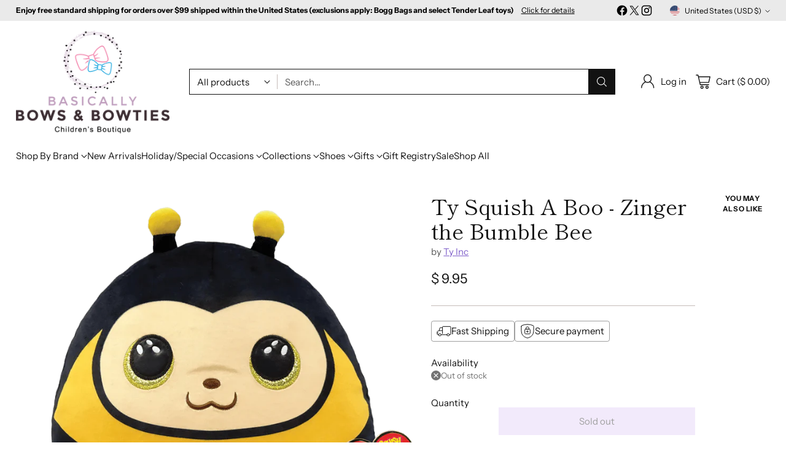

--- FILE ---
content_type: text/css; charset=utf-8
request_url: https://fonts.googleapis.com/css2?family=Fanwood+Text&display=swap
body_size: -281
content:
/* latin-ext */
@font-face {
  font-family: 'Fanwood Text';
  font-style: normal;
  font-weight: 400;
  font-display: swap;
  src: url(https://fonts.gstatic.com/s/fanwoodtext/v17/3XFtErwl05Ad_vSCF6Fq7xX2TNzZ9v5Cb3ye.woff2) format('woff2');
  unicode-range: U+0100-02BA, U+02BD-02C5, U+02C7-02CC, U+02CE-02D7, U+02DD-02FF, U+0304, U+0308, U+0329, U+1D00-1DBF, U+1E00-1E9F, U+1EF2-1EFF, U+2020, U+20A0-20AB, U+20AD-20C0, U+2113, U+2C60-2C7F, U+A720-A7FF;
}
/* latin */
@font-face {
  font-family: 'Fanwood Text';
  font-style: normal;
  font-weight: 400;
  font-display: swap;
  src: url(https://fonts.gstatic.com/s/fanwoodtext/v17/3XFtErwl05Ad_vSCF6Fq7xX2QtzZ9v5Cbw.woff2) format('woff2');
  unicode-range: U+0000-00FF, U+0131, U+0152-0153, U+02BB-02BC, U+02C6, U+02DA, U+02DC, U+0304, U+0308, U+0329, U+2000-206F, U+20AC, U+2122, U+2191, U+2193, U+2212, U+2215, U+FEFF, U+FFFD;
}


--- FILE ---
content_type: text/javascript; charset=utf-8
request_url: https://www.basicallybows.com/products/ty-squish-a-boo-zinger-the-bumble-bee-1.js
body_size: 941
content:
{"id":6658102624341,"title":"Ty Squish A Boo - Zinger the Bumble Bee","handle":"ty-squish-a-boo-zinger-the-bumble-bee-1","description":"\u003cul class=\"product-descriptors\" data-mce-fragment=\"1\"\u003e\n\u003cli\u003e\n\u003cdiv class=\"product-dimensions\"\u003e\n\u003cp class=\"product-body\" data-mce-fragment=\"1\"\u003eZinger is really as snug as a bug. This cute yellow and black striped bee will be a great addition to your squish-a-boo collection. Buzz around the house and have some cuddly fun!\u003c\/p\u003e\n\u003cdiv class=\"product-birthdate\" data-mce-fragment=\"1\"\u003e\n\u003cp class=\"meta-header\" data-mce-fragment=\"1\"\u003eBIRTHDAY:\u003c\/p\u003e\n\u003cp class=\"product-birthdate__text\" data-mce-fragment=\"1\"\u003eSeptember 8\u003c\/p\u003e\n\u003c\/div\u003e\n\u003cdiv class=\"product-poem\" data-mce-fragment=\"1\"\u003e\n\u003cp class=\"meta-header\" data-mce-fragment=\"1\"\u003ePOEM:\u003c\/p\u003e\n\u003cp class=\"product-poem__text\" data-mce-fragment=\"1\"\u003eZinger buzzes ‘round, looking for his home\u003cbr data-mce-fragment=\"1\"\u003eHe lives inside the sweetest, tiny honeycomb\u003cbr data-mce-fragment=\"1\"\u003e\u003c\/p\u003e\n\u003c\/div\u003e\n\u003cul class=\"product-descriptors\" data-mce-fragment=\"1\"\u003e\n\u003cli data-mce-fragment=\"1\"\u003eColorful soft gold and black striped fabric\u003c\/li\u003e\n\u003cli data-mce-fragment=\"1\"\u003eSuitable for all occasions\u003c\/li\u003e\n\u003cli data-mce-fragment=\"1\"\u003eReady for hugs and love\u003c\/li\u003e\n\u003cli data-mce-fragment=\"1\"\u003eFun to squeeze 10\" size\u003c\/li\u003e\n\u003cli data-mce-fragment=\"1\"\u003eGreat for the bug or garden fan\u003c\/li\u003e\n\u003cli data-mce-fragment=\"1\"\u003eIncludes official Ty Heart with birthday and poem\u003c\/li\u003e\n\u003cli data-mce-fragment=\"1\"\u003eSurface clean only\u003c\/li\u003e\n\u003cli data-mce-fragment=\"1\"\u003e\n\u003cdiv class=\"product-dimensions\" data-mce-fragment=\"1\"\u003e\u003cspan data-mce-fragment=\"1\"\u003e10 \u003cspan aria-label=\"inches\" data-mce-fragment=\"1\"\u003ein\u003c\/span\u003e\u003c\/span\u003e\u003c\/div\u003e\n\u003c\/li\u003e\n\u003c\/ul\u003e\n\u003cbr\u003e\n\u003c\/div\u003e\n\u003c\/li\u003e\n\u003c\/ul\u003e\n\u003cp\u003e\u003cspan data-mce-fragment=\"1\"\u003e\u003cspan aria-label=\"inches\" data-mce-fragment=\"1\"\u003eUse caution when opening the plastic to avoid damaging the fabric\u003c\/span\u003e\u003c\/span\u003e\u003c\/p\u003e\n\u003cp\u003e\u003cspan data-mce-fragment=\"1\"\u003e\u003cspan aria-label=\"inches\" data-mce-fragment=\"1\"\u003eStep 1: Your Squish A Boo friend will arrive in a compressed plastic bag to save space when shipping. Make sure you remove your Squish A Boo before giving to a child.\u003c\/span\u003e\u003c\/span\u003e\u003c\/p\u003e\n\u003cp\u003e\u003cspan data-mce-fragment=\"1\"\u003e\u003cspan aria-label=\"inches\" data-mce-fragment=\"1\"\u003eStep 2: Remove the Squish A Boo friend from the plastic sleeve and push down on the head to fluff.\u003c\/span\u003e\u003c\/span\u003e\u003c\/p\u003e\n\u003cp\u003e\u003cspan data-mce-fragment=\"1\"\u003e\u003cspan aria-label=\"inches\" data-mce-fragment=\"1\"\u003eStep 3: Continue by smooshing the sides, like you're fluffing a pillow, until the Squish A Boo appears fluffy and cuddly.\u003c\/span\u003e\u003c\/span\u003e\u003c\/p\u003e","published_at":"2021-11-23T14:26:24-07:00","created_at":"2021-11-23T14:26:24-07:00","vendor":"Ty Inc","type":"Stuffed Animal","tags":["Bumble Bee","Squish a Boo","Ty","Ty Bamboo","Ty Bamboo the Panda","Ty Inc","Ty Plush","Ty Squish","Ty Squish A Boo","Ty Squish A Boos","Ty Stuffed Animal","Ty Zinger","Zinger"],"price":995,"price_min":995,"price_max":995,"available":false,"price_varies":false,"compare_at_price":null,"compare_at_price_min":0,"compare_at_price_max":0,"compare_at_price_varies":false,"variants":[{"id":39641134366805,"title":"Default Title","option1":"Default Title","option2":null,"option3":null,"sku":"TY39230","requires_shipping":true,"taxable":true,"featured_image":null,"available":false,"name":"Ty Squish A Boo - Zinger the Bumble Bee","public_title":null,"options":["Default Title"],"price":995,"weight":454,"compare_at_price":null,"inventory_quantity":0,"inventory_management":"shopify","inventory_policy":"deny","barcode":"008421392308","requires_selling_plan":false,"selling_plan_allocations":[]}],"images":["\/\/cdn.shopify.com\/s\/files\/1\/1064\/4370\/products\/ty-inc-ty-squish-a-boo-zinger-the-bumble-bee-008421392308-stuffed-animal-default-title-20962083962965.png?v=1759635253"],"featured_image":"\/\/cdn.shopify.com\/s\/files\/1\/1064\/4370\/products\/ty-inc-ty-squish-a-boo-zinger-the-bumble-bee-008421392308-stuffed-animal-default-title-20962083962965.png?v=1759635253","options":[{"name":"Title","position":1,"values":["Default Title"]}],"url":"\/products\/ty-squish-a-boo-zinger-the-bumble-bee-1","media":[{"alt":"Ty Squish A Boo - Zinger the Bumble Bee, Ty Inc, Bumble Bee, Squish a Boo, Ty, Ty Bamboo, Ty Bamboo the Panda, Ty Inc, Ty Plush, Ty Squish, Ty Squish A Boo, Ty Squish A Boos, Ty Stuffed Anima","id":20962083962965,"position":1,"preview_image":{"aspect_ratio":1.0,"height":750,"width":750,"src":"https:\/\/cdn.shopify.com\/s\/files\/1\/1064\/4370\/products\/ty-inc-ty-squish-a-boo-zinger-the-bumble-bee-008421392308-stuffed-animal-default-title-20962083962965.png?v=1759635253"},"aspect_ratio":1.0,"height":750,"media_type":"image","src":"https:\/\/cdn.shopify.com\/s\/files\/1\/1064\/4370\/products\/ty-inc-ty-squish-a-boo-zinger-the-bumble-bee-008421392308-stuffed-animal-default-title-20962083962965.png?v=1759635253","width":750}],"requires_selling_plan":false,"selling_plan_groups":[]}

--- FILE ---
content_type: image/svg+xml
request_url: https://fluorescent.github.io/country-flags/flags/kh.svg
body_size: 2243
content:
<svg xmlns="http://www.w3.org/2000/svg" xmlns:xlink="http://www.w3.org/1999/xlink" id="flag-icons-kh" viewBox="0 0 512 512">
  <path fill="#032ea1" d="M0 0h512v512H0z"/>
  <path fill="#e00025" d="M0 128h512v256H0z"/>
  <g fill="#fff" stroke="#000" transform="matrix(1.28 0 0 1.28 6 -556.7)">
    <g stroke-linejoin="bevel">
      <path d="M139 623.5h113.8v43.8H139z"/>
      <path d="M247 647.6h3.5v16.5H247zm-108-8.1h113.8v5H139zm0-7h113.8v4.6H139z"/>
      <path stroke-width=".9" d="M139 625.7h113.8v4.3H139z"/>
      <path d="M169 647.6h3.6v16.5H169zm49 0h3.6v16.5H218zm-78 0h3.5v16.5H140zm7 0h3.5v16.5H147zm7.5 0h3.5v16.5h-3.5zm7.5 0h3.5v16.5H162zm62.8 0h3.6v16.5h-3.6zm7.5 0h3.6v16.5h-3.6zm7.5 0h3.6v16.5h-3.6z"/>
      <path stroke-linejoin="miter" d="M94.5 669.5a9.3 9.3 0 0 0 4.4-5.3H292a9.3 9.3 0 0 0 4.4 5.3z"/>
    </g>
    <path d="M193 556.8s-.1-4.1 2.3-4.2c2.3 0 2.2 4.2 2.2 4.2zm-12.5 54.5v-5.5c0-2.8-2.8-3-2.8-5 0 0-.4-3 .4-4.4 1.1 4 3 3.3 3 1.6 0-1.4-1-2.8-3.3-6.3-.8-1.1-.3-4.6.7-5.9.4 3 .9 4.5 2.2 4.5.8 0 1.4-.5 1.4-2 0-2-1.3-3-2-4.8a5 5 0 0 1 1.1-5.3c.5 3 .4 4.2 1.7 4.2 2.7-.9 0-4.8-.6-5.8-.6-1.1 1-3.4 1-3.4.8 2.7 1 2.9 2 2.6 1.2-.3 1-2-.4-3.4-.9-1-.8-2.3.2-3.3 1 1.9 2.2 1.8 2.3.6l-.8-4.4H204l-.9 4.3c-.2 1.2 1.4 1.5 2.4-.5 1 1 1.1 2.4.2 3.3-1.4 1.4-1.6 3.1-.4 3.4 1 .3 1.2 0 2-2.6 0 0 1.5 1.5 1 3.4-.6 1-3.3 5-.6 5.8 1.3 0 1.2-1.2 1.7-4.2a5 5 0 0 1 1 5.3c-.6 1.8-2 2.8-2 4.8 0 1.5.7 2 1.5 2 1.3 0 1.8-1.4 2.2-4.5 1 1.3 1.5 4.8.7 6-2.3 3.4-3.4 4.8-3.4 6.2 0 1.7 2 2.4 3-1.6.9 1.4.5 4.4.5 4.4 0 2-2.7 2.2-2.8 5v5.5zm7.2-46-.4-3.1h15.9l-.4 3.1zm1-3.2-.2-2.5H202l-.3 2.5zm2.3-2.6-.3-2.6h9l-.1 2.6zm33 110c-2-.7-5-2.9-5-5v-24.3l2.6-3.4H169l2.5 3.4v24.3c0 2.1-2 4.3-4 5z"/>
    <path stroke-linejoin="bevel" d="M178.2 647.6h3.6v16.5h-3.6zm30.4 0h3.6v16.5h-3.6z"/>
    <path d="M168 609.2v27.6h54v-27.6a4.2 4.2 0 0 0-2.6 2.8v11.8h-48.7V612s-.6-2-2.8-2.8z"/>
    <path d="M214.6 669.5c-1.8-.7-5.6-2.9-5.6-5v-27.2c.4-1.5 2.4-2.4 3.7-3.4H177c1.7 1 3.6 1.7 4.3 3.4v27.2c0 2.1-3 4.3-4.8 5z"/>
    <path d="M219.4 634.2v-19.6h-4.9v-1.9h-38.8v2h-5v19.5zM207 669.5c-1.8-.7-4.3-2.9-4.3-5v-23.2l1.4-2.1h-17.7l1.5 2v23.3c0 2.1-2.6 4.3-4.3 5z"/>
    <path d="M190.7 639.2h9v30.3h-9z"/>
    <path stroke-linejoin="bevel" d="M204.4 632.5c0-2 5.8-2.1 8.8-3.8h-36c3 1.7 8.7 1.8 8.7 3.8l1.2 3.9 15 .6z"/>
    <path d="M211.4 611.3c0-4.9.2-6.7 1.7-6.7V620c-3.7 1.4-6.3 6-6.3 6h-23.2s-2.6-4.6-6.3-6v-15.5c1.8 0 1.8 2 1.8 6.7zm1.7-2c0-5.6 4.9-6.2 4.9-6.2v5c-1.9-.1-2.8 1.6-2.8 4 0 2.5 1.5 2.5 1.5 2.5v14.2h-3.6z"/>
    <path d="M177.3 609.3c0-5.6-4.9-6.2-4.9-6.2v5c1.9-.1 2.8 1.6 2.8 4 0 2.5-1.5 2.5-1.5 2.5v14.2h3.6z"/>
    <g fill="none" stroke-width=".8">
      <path d="M186.8 570.6H204m-19.2 5.4h21m-23 6.5h24.9m-27 7.9h29.5m-30.2 9h30.4"/>
      <path stroke-width="1" d="M170.8 629h48.6m-33.2 0h18v6.6h-18z"/>
    </g>
    <path d="M184 614.2c3 3.6 2.6 9.7 2.6 13.3H204c0-3.6-.4-9.7 2.6-13.3zm9.7-41-2.4-1.3v-3.5c1 .3 2 .4 2.2 2 .3-2.3 1-2.1 1.9-3 1 .9 1.5.7 1.9 3 0-1.6 1.2-1.7 2.1-2v3.5l-2.3 1.2z"/>
    <path d="m193.5 578.9-4-2.8V573c1.5.3 3 .5 3.2 2.2.4-2.5 1.3-3.7 2.7-4.7 1.3 1 2.2 2.2 2.7 4.7.1-1.7 1.7-1.9 3-2.2v3.2l-3.9 2.7z"/>
    <path d="m193.2 587.8-4.5-4v-4.7c1.6.4 3.4.6 3.6 3.1.5-3.5 1.5-5.4 3-6.8 1.6 1.4 2.6 3.3 3.2 6.8.2-2.5 2-2.7 3.6-3.1v4.7l-4.6 4zm8.4 5.3-4 5.7h-4.7l-4.1-5.7zm-15.2 9.5c2 1.1 2.8 3.4 3 7.6H201c.2-4.2 1-6.5 3-7.6z"/>
    <path stroke-linejoin="bevel" d="M204.2 593v-5.6a5.2 5.2 0 0 0-3.8 3.3c0-2-2.5-6.3-5.2-8.5-2.7 2.4-5.3 6.4-5.2 8.4-.5-1.5-1.8-2.7-3.8-3.2v5.7z"/>
    <path stroke-linejoin="bevel" d="M205 602.6V597c-2.1.6-3.5 1.7-4.1 3.3 0-2-2.7-6.3-5.7-8.5-3 2.5-5.8 6.4-5.7 8.5-.5-1.5-2-2.7-4.1-3.3v5.7z"/>
    <path stroke-linejoin="bevel" d="M207.4 614.3v-6.6a9.6 9.6 0 0 0-5.1 3.8c0-3.5-4-9-7.1-10.7-3.2 1.8-7.1 7.4-7.1 10.7a9.7 9.7 0 0 0-5.2-3.8v6.6z"/>
    <path stroke-linejoin="bevel" d="M206 629v-6.8c-2.4.9-3 3.1-3.8 4.7.3-6.9-3.8-14.2-7-16.1-3.2 1.9-7.4 9.4-7 16-.8-1.4-1.5-3.7-3.8-4.6v6.7z"/>
    <path d="M204.4 639.2v-6.8c-2.5.6-2.6 1.5-3.4 3 .3-4.1-2.6-8.8-5.8-10.6-3.2 1.8-6 6.5-5.8 10.6-.8-1.5-.9-2.4-3.4-3v6.8z"/>
    <g id="a">
      <path d="M99 664.2v-20.4c-.7-2.6-3-5-4.6-5.4v-18l3.7 2 4.3 18.9v23z"/>
      <path d="M99 664.3v-20.5c-.7-2.6-3-5-4.6-5.4v-19.2c2.5 0 3.7 3.2 3.7 3.2l4.3 18.9v22.9z"/>
      <path d="M96.3 669.5c1.7-.7 4.2-2.9 4.2-5v-25.6l-1.2-2H143l-1.7 2v25.6a6 6 0 0 0 3.4 5z"/>
      <path d="M135.8 669.5c-1.7-.7-4.2-2.9-4.2-5v-24.3l3.6-3.4h-29.6l3.6 3.4v24.3c0 2.1-2.5 4.3-4.2 5z"/>
      <path d="M131.7 669.5c-1.7-.7-4.3-2.9-4.3-5v-22l2.4-3.3H111l2.4 3.3v22c0 2.1-2.5 4.3-4.3 5z"/>
      <path d="M116 639.2h8.9v30.4h-9z"/>
      <path stroke-linejoin="bevel" d="M103.7 647.6h3.6v16.5h-3.6zm30.8 0h3.5v16.5h-3.6zm-33.9-27.8h4.4v17h-4.4zm0-3.2h4.3v3.2h-4.3zm35.6 6.9h6.1v13h-6.1z"/>
      <path d="M104.9 636.6v-29c1.2 0 1.4 4.3 4.2 4.3 1.5 0 1.4-1.8.5-3.2-.7-1.3-1.6-3-.4-6.3.9 2.5 3.1 3.3 2.7 1.8-.7-2.7-2.8-3.2-1.2-7.3.5 3.4 2.7 3.3 2.2 1.3-.6-2.3-1.9-3.3-.3-6.5.9 3.7 2 3.5 2 1.2 0-3.4 0-7 4.2-8.3 0 0 .3-3 1.9-3 1.5 0 1.8 3 1.8 3 4.3 1.3 4.2 5 4.2 8.3 0 2.3 1.1 2.5 2-1.2 1.6 3.2.3 4.2-.3 6.5-.5 2 1.7 2.1 2.2-1.3 1.6 4.1-.5 4.6-1.2 7.3-.4 1.5 1.8.7 2.7-1.8 1.2 3.3.3 5-.4 6.3-.8 1.4-1 3.2.5 3.2 2.8 0 3-4.2 4.2-4.2v28.9zM98 614.7v22.1h2.5v-22.1c-.9-.5-1.7-.5-2.5 0z"/>
      <path d="M98.2 629c3.1 1.6 6.2 3.5 7 7.8h-7zm43.2-6.6v14.4h2v-14.4c-.6-.3-1.5-.4-2 0z"/>
      <path d="M143.4 629c-3.1 1.5-6.2 3.3-7 7.7h7zm-20.6-33.7 1.8-1.5v-2c-.6 0-1 .3-1.5 1a5 5 0 0 0-2.5-3 5 5 0 0 0-2.6 2.9c-.5-.7-.8-.8-1.5-1v2l1.8 1.6z"/>
      <path d="m123.8 600.2.8-1.9v-2.5c-.6 0-1 .3-1.5 1a5 5 0 0 0-2.5-3 5 5 0 0 0-2.6 2.9c-.5-.7-.8-.8-1.5-.9v2.5l.8 1.9z"/>
      <path d="m124 606.8 2.6-3.3v-3.2c-1 0-1.5.5-2.2 1.6-.7-2.3-2-2.7-3.8-3.8-1.9 1-3.2 1.5-3.8 3.7-.8-1.1-1.3-1.4-2.3-1.5v3.2l2.7 3.3z"/>
      <path d="M124.7 613.3s3.2-2.7 3.3-4.2v-3.5c-1.2.1-2.3.4-3.2 1.9-.8-2.9-2-3.7-4.2-5-2.3 1.3-3.5 2.1-4.2 5-1-1.5-2-1.8-3.3-2v3.6a15 15 0 0 0 3.3 4.2z"/>
      <path d="M126 625.3s4.4-4.7 4.5-6.6v-5.4c-1.6.2-3.2 1.3-4.4 3.6-1-4.5-2.6-7.6-5.5-9.8-3 2.2-4.6 5.3-5.6 9.8-1.2-2.3-2.7-3.4-4.3-3.6v5.4c.3 1.9 4.4 6.6 4.4 6.6z"/>
      <path d="M126 632.4s3.7-3.7 4.5-5.3v-5.4c-1.6.2-3.2 1.3-4.4 3.5a14 14 0 0 0-5.5-9.2c-3 2.2-4.6 4.7-5.6 9.2-1.2-2.2-2.7-3.3-4.3-3.5v5.4c1 1.6 4.4 5.3 4.4 5.3z"/>
      <path d="M127.5 636.6c-1-4.7-2-8.2-7.1-11.7-5.2 3.5-6.1 7-7.2 11.7z"/>
      <path d="M130.2 639.2v-6.8c-2.4 1-4.5 2.3-5.3 3.8-.8-3.8-2.5-5.4-4.6-7.7-2.1 2.3-3.5 4-4.4 7.7-.8-1.5-2.9-2.9-5.2-3.8v6.8z"/>
    </g>
    <use xlink:href="#a" width="100%" height="100%" transform="matrix(-1 0 0 1 390.7 0)"/>
    <path d="M72.7 694.3H318v12.5H72.7zm-6.5 12.5h258.3v12.5H66.2zm19.4-31.3H305v8.1H85.6z"/>
    <path d="M79.2 683.6h232.4v10.6H79.2zm10.2-14.3h212v6.2h-212z"/>
    <path d="M112.4 669.3h16v50h-16z"/>
    <path d="M116 669.3h8.9v50h-9zm71 0h16v50h-16z"/>
    <path d="M190.7 669.3h9v50h-9zm71.5 0h16v50h-16z"/>
    <path d="M265.7 669.3h9v50h-9z"/>
    <path fill="none" d="M99 664.2h193M115.8 713h9.2m-9.2-6.3h9.2m-9.2-6.2h9.2m-9.2-6.3h9.2m-9.2-6.2h9.2m-9.2-6.3h9.2m-9.2-6.2h9.2m65.8 37.5h8.6m-8.6-6.3h8.6m-8.6-6.2h8.6m-8.6-6.3h8.6m-8.6-6.2h8.6m-8.6-6.3h8.6m-8.6-6.2h8.6m66.2 37.5h9.2m-9.2-6.3h9.2m-9.2-6.2h9.2m-9.2-6.3h9.2m-9.2-6.2h9.2m-9.2-6.3h9.2m-9.2-6.2h9.2"/>
  </g>
</svg>


--- FILE ---
content_type: text/javascript; charset=utf-8
request_url: https://www.basicallybows.com/products/ty-squish-a-boo-zinger-the-bumble-bee-1.js
body_size: 1025
content:
{"id":6658102624341,"title":"Ty Squish A Boo - Zinger the Bumble Bee","handle":"ty-squish-a-boo-zinger-the-bumble-bee-1","description":"\u003cul class=\"product-descriptors\" data-mce-fragment=\"1\"\u003e\n\u003cli\u003e\n\u003cdiv class=\"product-dimensions\"\u003e\n\u003cp class=\"product-body\" data-mce-fragment=\"1\"\u003eZinger is really as snug as a bug. This cute yellow and black striped bee will be a great addition to your squish-a-boo collection. Buzz around the house and have some cuddly fun!\u003c\/p\u003e\n\u003cdiv class=\"product-birthdate\" data-mce-fragment=\"1\"\u003e\n\u003cp class=\"meta-header\" data-mce-fragment=\"1\"\u003eBIRTHDAY:\u003c\/p\u003e\n\u003cp class=\"product-birthdate__text\" data-mce-fragment=\"1\"\u003eSeptember 8\u003c\/p\u003e\n\u003c\/div\u003e\n\u003cdiv class=\"product-poem\" data-mce-fragment=\"1\"\u003e\n\u003cp class=\"meta-header\" data-mce-fragment=\"1\"\u003ePOEM:\u003c\/p\u003e\n\u003cp class=\"product-poem__text\" data-mce-fragment=\"1\"\u003eZinger buzzes ‘round, looking for his home\u003cbr data-mce-fragment=\"1\"\u003eHe lives inside the sweetest, tiny honeycomb\u003cbr data-mce-fragment=\"1\"\u003e\u003c\/p\u003e\n\u003c\/div\u003e\n\u003cul class=\"product-descriptors\" data-mce-fragment=\"1\"\u003e\n\u003cli data-mce-fragment=\"1\"\u003eColorful soft gold and black striped fabric\u003c\/li\u003e\n\u003cli data-mce-fragment=\"1\"\u003eSuitable for all occasions\u003c\/li\u003e\n\u003cli data-mce-fragment=\"1\"\u003eReady for hugs and love\u003c\/li\u003e\n\u003cli data-mce-fragment=\"1\"\u003eFun to squeeze 10\" size\u003c\/li\u003e\n\u003cli data-mce-fragment=\"1\"\u003eGreat for the bug or garden fan\u003c\/li\u003e\n\u003cli data-mce-fragment=\"1\"\u003eIncludes official Ty Heart with birthday and poem\u003c\/li\u003e\n\u003cli data-mce-fragment=\"1\"\u003eSurface clean only\u003c\/li\u003e\n\u003cli data-mce-fragment=\"1\"\u003e\n\u003cdiv class=\"product-dimensions\" data-mce-fragment=\"1\"\u003e\u003cspan data-mce-fragment=\"1\"\u003e10 \u003cspan aria-label=\"inches\" data-mce-fragment=\"1\"\u003ein\u003c\/span\u003e\u003c\/span\u003e\u003c\/div\u003e\n\u003c\/li\u003e\n\u003c\/ul\u003e\n\u003cbr\u003e\n\u003c\/div\u003e\n\u003c\/li\u003e\n\u003c\/ul\u003e\n\u003cp\u003e\u003cspan data-mce-fragment=\"1\"\u003e\u003cspan aria-label=\"inches\" data-mce-fragment=\"1\"\u003eUse caution when opening the plastic to avoid damaging the fabric\u003c\/span\u003e\u003c\/span\u003e\u003c\/p\u003e\n\u003cp\u003e\u003cspan data-mce-fragment=\"1\"\u003e\u003cspan aria-label=\"inches\" data-mce-fragment=\"1\"\u003eStep 1: Your Squish A Boo friend will arrive in a compressed plastic bag to save space when shipping. Make sure you remove your Squish A Boo before giving to a child.\u003c\/span\u003e\u003c\/span\u003e\u003c\/p\u003e\n\u003cp\u003e\u003cspan data-mce-fragment=\"1\"\u003e\u003cspan aria-label=\"inches\" data-mce-fragment=\"1\"\u003eStep 2: Remove the Squish A Boo friend from the plastic sleeve and push down on the head to fluff.\u003c\/span\u003e\u003c\/span\u003e\u003c\/p\u003e\n\u003cp\u003e\u003cspan data-mce-fragment=\"1\"\u003e\u003cspan aria-label=\"inches\" data-mce-fragment=\"1\"\u003eStep 3: Continue by smooshing the sides, like you're fluffing a pillow, until the Squish A Boo appears fluffy and cuddly.\u003c\/span\u003e\u003c\/span\u003e\u003c\/p\u003e","published_at":"2021-11-23T14:26:24-07:00","created_at":"2021-11-23T14:26:24-07:00","vendor":"Ty Inc","type":"Stuffed Animal","tags":["Bumble Bee","Squish a Boo","Ty","Ty Bamboo","Ty Bamboo the Panda","Ty Inc","Ty Plush","Ty Squish","Ty Squish A Boo","Ty Squish A Boos","Ty Stuffed Animal","Ty Zinger","Zinger"],"price":995,"price_min":995,"price_max":995,"available":false,"price_varies":false,"compare_at_price":null,"compare_at_price_min":0,"compare_at_price_max":0,"compare_at_price_varies":false,"variants":[{"id":39641134366805,"title":"Default Title","option1":"Default Title","option2":null,"option3":null,"sku":"TY39230","requires_shipping":true,"taxable":true,"featured_image":null,"available":false,"name":"Ty Squish A Boo - Zinger the Bumble Bee","public_title":null,"options":["Default Title"],"price":995,"weight":454,"compare_at_price":null,"inventory_quantity":0,"inventory_management":"shopify","inventory_policy":"deny","barcode":"008421392308","requires_selling_plan":false,"selling_plan_allocations":[]}],"images":["\/\/cdn.shopify.com\/s\/files\/1\/1064\/4370\/products\/ty-inc-ty-squish-a-boo-zinger-the-bumble-bee-008421392308-stuffed-animal-default-title-20962083962965.png?v=1759635253"],"featured_image":"\/\/cdn.shopify.com\/s\/files\/1\/1064\/4370\/products\/ty-inc-ty-squish-a-boo-zinger-the-bumble-bee-008421392308-stuffed-animal-default-title-20962083962965.png?v=1759635253","options":[{"name":"Title","position":1,"values":["Default Title"]}],"url":"\/products\/ty-squish-a-boo-zinger-the-bumble-bee-1","media":[{"alt":"Ty Squish A Boo - Zinger the Bumble Bee, Ty Inc, Bumble Bee, Squish a Boo, Ty, Ty Bamboo, Ty Bamboo the Panda, Ty Inc, Ty Plush, Ty Squish, Ty Squish A Boo, Ty Squish A Boos, Ty Stuffed Anima","id":20962083962965,"position":1,"preview_image":{"aspect_ratio":1.0,"height":750,"width":750,"src":"https:\/\/cdn.shopify.com\/s\/files\/1\/1064\/4370\/products\/ty-inc-ty-squish-a-boo-zinger-the-bumble-bee-008421392308-stuffed-animal-default-title-20962083962965.png?v=1759635253"},"aspect_ratio":1.0,"height":750,"media_type":"image","src":"https:\/\/cdn.shopify.com\/s\/files\/1\/1064\/4370\/products\/ty-inc-ty-squish-a-boo-zinger-the-bumble-bee-008421392308-stuffed-animal-default-title-20962083962965.png?v=1759635253","width":750}],"requires_selling_plan":false,"selling_plan_groups":[]}

--- FILE ---
content_type: text/javascript
request_url: https://cdn.shopify.com/extensions/019a1599-66f1-7c9b-aa00-c632e552a11c/sales-popup-autoketing-pop-20/assets/build.0.4599e523acfc7c2ba09f.js
body_size: 23205
content:
salesPopAutoketing([0],{148:function(t,e,o){"use strict";function a(t){o(299)}Object.defineProperty(e,"__esModule",{value:!0});var _=o(201),u=o(363),l=o(61),i=a,n=l(_.a,u.a,!1,i,"data-v-9d241ccc",null);e.default=n.exports},152:function(t,e,o){"use strict";function a(){if("1"===_("debug")){var t;(t=console).log.apply(t,arguments)}}function _(t){var e=window.location.search.match(new RegExp("(?:[?&]"+t+"=)([^&]+)"));return e?e[1]:"undefined"}e.a=a;var u=o(17),l=o.n(u),i=o(18),n=o.n(i),m=o(66),d=(o.n(m),o(29)),p=o.n(d);!function(){var t=n()(l.a.mark(function t(){var e,o;return l.a.wrap(function(t){for(;;)switch(t.prev=t.next){case 0:return e=location.protocol+"//"+location.host+location.pathname,t.next=3,p.a.get(e+".json");case 3:return o=t.sent,t.abrupt("return",o.data);case 5:case"end":return t.stop()}},t,this)}))}()},160:function(t,e){t.exports=function(t){return"string"!=typeof t?t:(/^['"].*['"]$/.test(t)&&(t=t.slice(1,-1)),/["'() \t\n]/.test(t)?'"'+t.replace(/"/g,'\\"').replace(/\n/g,"\\n")+'"':t)}},201:function(t,e,o){"use strict";var a=o(64),_=o.n(a),u=o(28),l=o(16),i=o(301),n=o.n(i),m=o(152);e.a={components:{QuickView:function(){return o.e(10).then(o.bind(null,156))},Rating:function(){return o.e(19).then(o.bind(null,333))},Verified:function(){return o.e(18).then(o.bind(null,345))},"countdown-timer":function(){return o.e(30).then(o.bind(null,349))},"countdown-stock":function(){return o.e(31).then(o.bind(null,351))},stick:function(){return o.e(15).then(o.bind(null,353))}},data:function(){return{currentCounter:0,timePeriodForShow:0,timePeriodForHide:0,statePopUp:"close",productIndexActive:-1,productActive:{},styleObject:{backgroundImage:""},timeOffset:2,counterShowPopup:0,isShowQuickViewNow:!1,styles:n.a,countdownString:"",timerCountdownRan:!1,isProductSaleOn:!1,startCountDown:null,stockCountdownOn:!1,countDownDateState:"",timeout:!1,random:[],randomCount:0}},computed:_()({},Object(u.b)(["layoutNotification","productList"]),Object(u.c)({data:function(t){return t},isGotProductDetailActive:function(t){return t.isGotProductDetailActive},featuredData:function(t){return t.featuredData},productDetailActive:function(t){return t.productDetailActive},desktopPosition:function(t){return t.desktopPosition},delayTimeBetween:function(t){return t.delayTimeBetween},maximumPerPage:function(t){return t.maximumPerPage},productNameColor:function(t){return t.productNameColor},eventBackground:function(t){return t.eventBackground},layout:function(t){return t.layout},remove_verified:function(t){return t.remove_verified},extra_settings:function(t){return t.extra_settings},hide_close_button:function(t){return t.extra_settings.hide_close_button||!1},endTimes:function(t){return this.countDownDateState||t.extra_settings.countDownDate},hideTimeAgo:function(){return!(!this.extra_settings.hide_time_ago&&1||this.data.smart_hide_time_ago)},isSetQuantityShowStockOn:function(){var t=this.extra_settings.isSetQuantityShowStock,e=this.extra_settings.maxQuantityToShowStock;return!t||!e||-1===t.indexOf("set_max_quantity")||(e>=this.productActive.stock||-1===this.extra_settings.countdownStock.indexOf("{{stock}}"))},countdownEnabled:function(){var t=this.extra_settings.countdownTimerEnabled,e=!1;return t&&-1!==t.indexOf("countdown_timer")&&(this.timerCountdownRan||(this.startCountDownString(),this.startCountDown=setInterval(this.startCountDownString,1e3),this.$set(this,"timerCountdownRan",!0)),e=!0),t&&-1!==t.indexOf("countdown_stock")&&(-1===t.indexOf("countdown_timer")&&this.$set(this,"timeout",!0),this.$set(this,"stockCountdownOn",!0),e=!0),e}}),{isFexedColor:function(){return["halloween_advance_1","halloween_advance_2","halloween_advance_3","halloween_advance_4","halloween_advance_5","halloween_advance_6","giving_fexed_1","giving_fexed_2","giving_fexed_3","giving_fexed_4","giving_fexed_5","giving_fexed_6","black_firday_fexed_1","black_firday_fexed_2","black_firday_fexed_3","black_firday_fexed_4","black_firday_fexed_5","black_firday_fexed_6","black_firday_fexed_7","cybermonday_fexed_1","cybermonday_fexed_2","cybermonday_fexed_3","cybermonday_fexed_4","cybermonday_fexed_5","cybermonday_fexed_6","christmas_fexed_1","christmas_fexed_2","christmas_fexed_3","christmas_fexed_4","christmas_fexed_5","christmas_fexed_6","pattern_popup_fexed_1","pattern_popup_fexed_2","pattern_popup_fexed_3","gradient_popup_fexed_1","gradient_popup_fexed_2","gradient_popup_fexed_3"].indexOf(this.eventBackground)>=0?"active":""},isActiveCountdowTheme:function(){return["black_firday_fexed_1","black_firday_fexed_2","black_firday_fexed_3","black_firday_fexed_4","black_firday_fexed_5","black_firday_fexed_6","black_firday_fexed_7","cybermonday_fexed_1","cybermonday_fexed_2","cybermonday_fexed_3","cybermonday_fexed_4","cybermonday_fexed_5","cybermonday_fexed_6","christmas_fexed_1","christmas_fexed_2","christmas_fexed_3","christmas_fexed_4","christmas_fexed_5","christmas_fexed_6","pattern_popup_fexed_1","pattern_popup_fexed_2","pattern_popup_fexed_3","gradient_popup_fexed_1","gradient_popup_fexed_2","gradient_popup_fexed_3"].indexOf(this.eventBackground)>=0?"active":""},isReviewProducts:function(){var t=this.productActive;return!(!t||!t.rating||0===t.rating.total)&&!!this.extra_settings.countdownTimerEnabled.includes("review_setting")},styleLine3:function(){var t=this.extra_settings;if(t)return{"--ak-sp-review-text-color":t.review_text_color,"--ak-sp-review-icon-color":t.review_icon_color}},styleStickBox:function(){var t=this.featuredData;if(t&&t.design){var e=t.design;return{"--ak-sp-stick-bg-color":e.bgColor,"--ak-sp-stick-text-color":e.textColor,"--ak-sp-stick-icon-color":e.iconColor}}},stickType:function(){var t=this.featuredData;if(t&&t.design){var e=t.design.boxSale||"boxSale1";return"boxSale2"===e||"boxSale3"===e?"round":"square"}return"square"},countdownTypeShow:function(){return this.countdownEnabled&&this.isProductSaleOn?!0===this.timeout&&this.isStockInLine?!1===this.isSetQuantityShowStockOn?"":this.stockCountdownOn?"stock":"":"timer":this.countdownEnabled&&this.stockCountdownOn&&this.isStockInLine?!1===this.isSetQuantityShowStockOn?"":"stock":void 0},isStockInLine:function(){return this.productActive.stock>0||-1===this.extra_settings.countdownStock.indexOf("{{stock}}")},product_name_decoration:function(){return this.extra_settings.product_name_decoration||"none"},product_name_decoration_when_hover:function(){return this.extra_settings.product_name_decoration_when_hover||"none"},product_name_color_when_hover:function(){return this.extra_settings.product_name_color_when_hover||this.productNameColor},enabledQuickView:function(){if(this.data.salePopVersion>2&&"active"!==this.data.status_charge)return!1;var t=this.extra_settings.quick_view&&this.extra_settings.quick_view.enabled;if(t){if(this.extra_settings.quick_view.smartQuickView||!1){if(!l.e()&&!l.d())return!1;this.$store.dispatch("getShopInfo")}else this.$store.dispatch("getShopInfo")}return t},isShowBorder:function(){var t=this.extra_settings;return t&&t.is_show_border&&-1!==t.is_show_border.indexOf("show_border")},bindStyleSalesPopMasterDiv:function(){var t=void 0,e=void 0,o=void 0;return!0===(this.extra_settings&&this.extra_settings.is_show_border&&-1!==this.extra_settings.is_show_border.indexOf("show_border")||!1)&&(t=this.extra_settings.border_style,e=(this.extra_settings.border_width||2)+"px",o=this.extra_settings.border_color),{"--ak-sale-popup-bg-col":this.data.bgColor,"--ak-sale-popup-bd-type":t,"--ak-sale-popup-bd-wd":e,"--ak-sale-popup-bd-col":o,"--ak-sale-popup-title-col":this.data.textTitleColor,"--ak-sale-popup-prd-nm-col":this.productNameColor,"--ak-sale-popup-prd-nm-col-hv":this.product_name_color_when_hover,"--ak-sale-popup-prd-nm-text":this.product_name_decoration,"--ak-sale-popup-prd-nm-text-hv":this.product_name_decoration_when_hover,"--ak-sale-popup-time-a-go":this.data.timeColor}},removeVerified:function(){return this.remove_verified}}),mounted:function(){l.o(this.counterTime,0,1e3)},methods:{stickBoxValue:function(t){var e=this.featuredData;if(e){var o=e.list_stick_box_value||[],a=o.find(function(e){return e.id===t});if(a)return a.value}return"BEST DEAL TODAY"},startCountDownString:function(){var t=l.t(this.extra_settings,this.endTimes,this.startCountDown,this.timeout);this.countdownString=t.countdownString,this.countDownDateState=t.countDownDateState,this.timeout=t.timeout},clickPopup:function(){this.enabledQuickView?this.quickViewShowMe():this.clickToProduct(this.productActive.product_id)},quickViewShowMe:function(){this.openQuickView(),this.$store.dispatch("getProductDetailForQuickView",this.productActive),this.clickToProduct(this.productActive.product_id)},openQuickView:function(){this.$set(this,"isShowQuickViewNow",!0)},closeQuickView:function(t){clearInterval(t),this.$set(this,"isShowQuickViewNow",!1)},getPathUrl:function(){return window.location.pathname.split("/")},clickToProduct:function(t){this.$store.dispatch("clickToProduct",{productId:t})},bindInfo:function(){return l.n()?this.data.isShowMobile?{"data-mobile-position":this.data.mobilePosition,"data-table-position":this.desktopPosition,"data-popup-state":this.statePopUp}:{"data-mobile-position":"none","data-popup-state":this.statePopUp}:{"data-desktop-position":this.desktopPosition||"bottom-left","data-popup-state":this.statePopUp}},counterTime:function(){this.$set(this,"currentCounter",this.currentCounter+1)},setTimePeriodForShow:function(t){if(this.productList&&this.productList.length>0){var e=void 0;if(t)switch(this.setProductActive(),this.data.checkShowPopup){case"showNow":e=0;break;case"delayBetween":e=this.delayTimeBetween;break;case"numberDelay":e=this.data.displayShow}else{e=this.delayTimeBetween;var o=this;setTimeout(function(){o.setProductActive()},1e3*e-2e3)}this.timePeriodForShow=this.currentCounter+e}else Object(m.a)("have no item")},getRandomInt:function(t){return Math.floor(Math.random()*Math.floor(t))},setProductActive:function(){Object(m.a)("product list length:",this.productList.length);var t=void 0;if(this.extra_settings.set_resume_popup){var e=localStorage.getItem(window.location.hostname+"-productIndexActive");e&&this.$set(this,"productIndexActive",parseInt(e,10))}if(!0===this.data.randomDisplay){Object(m.a)("index random length:",this.productList.length-1);for(var o=-1;-1===o;){var a=this.getRandomInt(this.productList.length);!0!==this.random[a]&&-1===o&&(this.random[a]=!0,o=a,this.randomCount++)}this.productList.length===this.randomCount&&(this.random=[],this.randomCount=0),t=o,Object(m.a)("index random:",o)}else t=this.productIndexActive+1,Object(m.a)("100:",t),t>this.productList.length-1&&(Object(m.a)("100: ok let reset"),t=0);if(this.setProductIndexActive(t),Object(m.a)("productIndexActive:",t),Object(m.a)("productLength:",this.productList.length-1),this.productList.length>0&&t<=this.productList.length-1){var _=this.productList[t],u=this.extra_settings.countdownTimerEnabled;(!0===this.countdownEnabled||u.includes("review_setting"))&&(this.$set(this,"isProductSaleOn",!1),this.$store.dispatch("getProductDetailForProductActive",_)),this.$set(this,"productActive",_),Object(m.a)("product active:",this.productActive)}else Object(m.a)("run to else")},closePopupHandle:function(){this.closePopupState(),this.setTimePeriodForShow()},setProductIndexActive:function(t){this.extra_settings.set_resume_popup&&localStorage.setItem(window.location.hostname+"-productIndexActive",t),this.$set(this,"productIndexActive",t)},setTimePeriodForHide:function(){var t=l.l("not-hide");if(void 0===t||"undefined"===t){Object(m.a)("is undefined");var e=this.currentCounter+this.data.displayTime;this.$set(this,"timePeriodForHide",e)}else Object(m.a)("hide")},openPopupState:function(){this.$set(this,"statePopUp","open")},closePopupState:function(){this.$set(this,"statePopUp","close")},increasesCounterShowPopup:function(){this.$set(this,"counterShowPopup",this.counterShowPopup+1),Object(m.a)("counterShowPopup:",this.counterShowPopup)}},watch:{isLoadErrorQuickView:function(){1===this.data.isLoadErrorQuickView&&(this.$store.dispatch("updateQuickViewDetailError",0),this.closeQuickView())},isGotProductDetailActive:function(){if(this.isGotProductDetailActive){var t=this.productDetailActive;this.productActive.product_name=t&&t.title||this.productActive.product_name,this.productActive.image=t&&t.image.src||this.productActive.image,this.productActive.rating=t&&t.rating||{},t&&t.variants[0].compare_at_price&&parseInt(t.variants[0].compare_at_price)>0&&parseInt(t.variants[0].price)<parseInt(t.variants[0].compare_at_price)&&this.$set(this,"isProductSaleOn",!0),this.$store.dispatch("resetIsGotProductDetailActive")}},currentCounter:function(){Object(m.a)(this.currentCounter),0===this.timePeriodForShow&&(this.setTimePeriodForShow(1),this.increasesCounterShowPopup()),"open"===this.statePopUp&&this.currentCounter===this.timePeriodForHide&&(this.closePopupState(),this.setTimePeriodForShow()),"close"===this.statePopUp&&this.currentCounter===this.timePeriodForShow&&(this.counterShowPopup<=this.maximumPerPage?(this.openPopupState(),this.setTimePeriodForHide(),this.increasesCounterShowPopup()):Object(m.a)("is maximum per page"))},layout:function(){Object(m.a)("layout version:",this.layout)},productActive:function(){}}}},202:function(t,e,o){t.exports=o.p+"halloween-basic-layout5.png?69ac0bf588d6f50246d955a0ab0da05f"},203:function(t,e,o){t.exports=o.p+"halloween-premium-layout5.png?bb9f1184ecad8c22ce3781eb90964131"},204:function(t,e,o){t.exports=o.p+"black-friday-basic-layout5.png?7b08570f409969ee105de9c07f772751"},205:function(t,e,o){t.exports=o.p+"black-friday-premium-layout5.png?935269369f9fc811ad31380a86c8ccdc"},206:function(t,e,o){t.exports=o.p+"christmas-basic-layout5.png?1e99ee56d740c9635df8f8b3f155e9f9"},207:function(t,e,o){t.exports=o.p+"christmas-premium-layout5.png?b9d6c25d11a6222c3f103b67b6cb2a58"},208:function(t,e,o){t.exports=o.p+"giving-basic-layout5.png?f1c6e03a86f9c84b1521e10976a610d2"},209:function(t,e,o){t.exports=o.p+"giving-premium-layout5.png?9773cccbc3c61d16e38560b0953440b1"},210:function(t,e,o){t.exports=o.p+"new-year-basic-layout5.png?560ee6a54cc045b4bc0031fdaa155e6a"},211:function(t,e,o){t.exports=o.p+"new-year-premium-layout5.png?e1ed9c3673aa87d536be150fb0d83dc3"},299:function(t,e,o){var a=o(300);"string"==typeof a&&(a=[[t.i,a,""]]),a.locals&&(t.exports=a.locals);o(63)("d0daac22",a,!0,{})},300:function(t,e,o){e=t.exports=o(62)(!1),e.push([t.i,".ak-clearfix[data-v-9d241ccc]{clear:both}.ak-master-sales-pop[data-mode=sdk][data-v-9d241ccc]{position:fixed!important;z-index:2147483647}.ak-master-sales-pop[data-v-9d241ccc]{position:relative;-webkit-transition:all 1s ease;-moz-transition:all 1s ease;-ms-transition:all 1s ease;-o-transition:all 1s ease;transition-duration:2s}.ak-master-sales-pop[data-desktop-position=bottom-right][data-v-9d241ccc]{right:20px;bottom:35px}.ak-master-sales-pop[data-remove-sign=true][data-desktop-position=bottom-right][data-v-9d241ccc]{bottom:20px}.ak-master-sales-pop[data-desktop-position=bottom-left][data-v-9d241ccc]{left:20px;bottom:35px}.ak-master-sales-pop[data-remove-sign=true][data-desktop-position=bottom-left][data-v-9d241ccc]{bottom:20px}.ak-master-sales-pop[data-desktop-position=top-left][data-v-9d241ccc]{left:20px;top:30px}.ak-master-sales-pop[data-desktop-position=top-right][data-v-9d241ccc]{right:20px;top:30px}.ak-master-sales-pop[data-mobile-position=top][data-v-9d241ccc]{top:20px}@media only screen and (max-width:768px){.ak-master-sales-pop[data-mobile-position=top][data-v-9d241ccc]{display:flex;justify-content:center;left:10px;right:10px}}.ak-master-sales-pop[data-mobile-position=none][data-v-9d241ccc]{display:none!important}.ak-master-sales-pop[data-mobile-position=bottom][data-v-9d241ccc]{bottom:30px}.ak-master-sales-pop[data-mobile-position=bottom][data-remove-sign=true][data-v-9d241ccc]{bottom:20px}@media only screen and (max-width:768px){.ak-master-sales-pop[data-mobile-position=bottom][data-v-9d241ccc]{display:flex;justify-content:center;left:10px;right:10px}}.ak-master-sales-pop[data-desktop-position=top-left][data-popup-state=close][data-v-9d241ccc],.ak-master-sales-pop[data-mobile-position=top][data-popup-state=close][data-v-9d241ccc]{top:-200px}.ak-master-sales-pop[data-desktop-position=bottom-left][data-popup-state=close][data-v-9d241ccc],.ak-master-sales-pop[data-desktop-position=bottom-right][data-popup-state=close][data-v-9d241ccc],.ak-master-sales-pop[data-mobile-position=bottom][data-popup-state=close][data-v-9d241ccc]{bottom:-200px}.ak-master-sales-pop[data-desktop-position=top-right][data-popup-state=close][data-v-9d241ccc]{top:-200px}.autoketing-signature[data-v-9d241ccc]{position:absolute;right:10px;font-size:12px;bottom:5px}.autoketing-signature a[data-v-9d241ccc]{color:#0061ff!important}.autoketing-signature .ak-by-context[data-v-9d241ccc]{color:#666}.autoketing-signature svg[data-v-9d241ccc]{height:15px;position:absolute;left:-15px;top:3px}@media only screen and (max-width:375px){.ak-master-sales-pop[data-mobile-position=bottom][data-v-9d241ccc],.ak-master-sales-pop[data-mobile-position=top][data-v-9d241ccc]{left:10px;width:calc(100% - 20px);max-width:355px}}",""])},301:function(t,e,o){var a=o(302);"string"==typeof a&&(a=[[t.i,a,""]]),a.locals&&(t.exports=a.locals);o(63)("56ca3f83",a,!0,{})},302:function(t,e,o){var a=o(160);e=t.exports=o(62)(!1),e.push([t.i,"@import url(https://fonts.googleapis.com/css2?family=IM+Fell+English+SC&display=swap);",""]),e.push([t.i,"@import url(https://fonts.googleapis.com/css2?family=Irish+Grover&display=swap);",""]),e.push([t.i,"@import url(https://cdn.autoketing.org/sdk-cdn/sales-pop/fonts/google-sans/google-san-1.css?v=1);",""]),e.push([t.i,"@import url(https://cdn.autoketing.org/sdk-cdn/sales-pop/fonts/VnBahamasBH/css.css?v=1);",""]),e.push([t.i,".Autoketing-Spu__mainStyle-module__ak-clearfix{clear:both}.Autoketing-Spu__mainStyle-module__wrapLayout[data-layout=layout1]{--ak_layoutRadius:5px;--ak_layoutHeight:130px;--ak_wrapImageWidth:96px;--ak_imageWidth:85px;--ak_imageHeight:100%;--ak_imageRadius:0;height:130px}.Autoketing-Spu__mainStyle-module__wrapLayout[data-layout=layout1][data-theme-type=halloween_basic]{background-image:url("+a(o(303))+")}.Autoketing-Spu__mainStyle-module__wrapLayout[data-layout=layout1][data-theme-type=halloween_premium]{background-image:url("+a(o(304))+")}.Autoketing-Spu__mainStyle-module__wrapLayout[data-layout=layout1][data-theme-type=black_friday_basic]{background-image:url("+a(o(305))+")}.Autoketing-Spu__mainStyle-module__wrapLayout[data-layout=layout1][data-theme-type=black_friday_premium]{background-image:url("+a(o(306))+")}.Autoketing-Spu__mainStyle-module__wrapLayout[data-layout=layout1][data-theme-type=christmas_basic]{background-image:url("+a(o(307))+")}.Autoketing-Spu__mainStyle-module__wrapLayout[data-layout=layout1][data-theme-type=christmas_premium]{background-image:url("+a(o(308))+")}.Autoketing-Spu__mainStyle-module__wrapLayout[data-layout=layout1][data-theme-type=giving_basic]{background-image:url("+a(o(309))+")}.Autoketing-Spu__mainStyle-module__wrapLayout[data-layout=layout1][data-theme-type=giving_premium]{background-image:url("+a(o(310))+")}.Autoketing-Spu__mainStyle-module__wrapLayout[data-layout=layout1][data-theme-type=new_year_basic]{background-image:url("+a(o(311))+")}.Autoketing-Spu__mainStyle-module__wrapLayout[data-layout=layout1][data-theme-type=new_year_premium]{background-image:url("+a(o(312))+")}.Autoketing-Spu__mainStyle-module__wrapLayout[data-layout=layout1] .Autoketing-Spu__mainStyle-module__col1{height:100%}.Autoketing-Spu__mainStyle-module__wrapLayout[data-layout=layout1] .Autoketing-Spu__mainStyle-module__col2{margin-top:15px}.Autoketing-Spu__mainStyle-module__wrapLayout[data-layout=layout1] .Autoketing-Spu__mainStyle-module__col2 .Autoketing-Spu__mainStyle-module__line2 a span{line-height:19px;height:38px}.Autoketing-Spu__mainStyle-module__wrapLayout[data-layout=layout1] .Autoketing-Spu__mainStyle-module__col2 .Autoketing-Spu__mainStyle-module__line3{margin-top:15px}.Autoketing-Spu__mainStyle-module__wrapLayout[data-layout=layout1][data-default=active] span{color:#fff!important}.Autoketing-Spu__mainStyle-module__layoutPro .Autoketing-Spu__mainStyle-module__wrapLayout[data-layout=layout1][data-theme-type=black_friday_basic] .Autoketing-Spu__mainStyle-module__col2 .Autoketing-Spu__mainStyle-module__line1 span,.Autoketing-Spu__mainStyle-module__layoutPro .Autoketing-Spu__mainStyle-module__wrapLayout[data-layout=layout1][data-theme-type=black_friday_premium] .Autoketing-Spu__mainStyle-module__col2 .Autoketing-Spu__mainStyle-module__line1 span,.Autoketing-Spu__mainStyle-module__layoutPro .Autoketing-Spu__mainStyle-module__wrapLayout[data-layout=layout1][data-theme-type=christmas_basic] .Autoketing-Spu__mainStyle-module__col2 .Autoketing-Spu__mainStyle-module__line1 span,.Autoketing-Spu__mainStyle-module__layoutPro .Autoketing-Spu__mainStyle-module__wrapLayout[data-layout=layout1][data-theme-type=christmas_premium] .Autoketing-Spu__mainStyle-module__col2 .Autoketing-Spu__mainStyle-module__line1 span,.Autoketing-Spu__mainStyle-module__layoutPro .Autoketing-Spu__mainStyle-module__wrapLayout[data-layout=layout1][data-theme-type=giving_basic] .Autoketing-Spu__mainStyle-module__col2 .Autoketing-Spu__mainStyle-module__line1 span,.Autoketing-Spu__mainStyle-module__layoutPro .Autoketing-Spu__mainStyle-module__wrapLayout[data-layout=layout1][data-theme-type=giving_premium] .Autoketing-Spu__mainStyle-module__col2 .Autoketing-Spu__mainStyle-module__line1 span,.Autoketing-Spu__mainStyle-module__layoutPro .Autoketing-Spu__mainStyle-module__wrapLayout[data-layout=layout1][data-theme-type=halloween_basic] .Autoketing-Spu__mainStyle-module__col2 .Autoketing-Spu__mainStyle-module__line1 span,.Autoketing-Spu__mainStyle-module__layoutPro .Autoketing-Spu__mainStyle-module__wrapLayout[data-layout=layout1][data-theme-type=halloween_premium] .Autoketing-Spu__mainStyle-module__col2 .Autoketing-Spu__mainStyle-module__line1 span,.Autoketing-Spu__mainStyle-module__layoutPro .Autoketing-Spu__mainStyle-module__wrapLayout[data-layout=layout1][data-theme-type=new_year_basic] .Autoketing-Spu__mainStyle-module__col2 .Autoketing-Spu__mainStyle-module__line1 span,.Autoketing-Spu__mainStyle-module__layoutPro .Autoketing-Spu__mainStyle-module__wrapLayout[data-layout=layout1][data-theme-type=new_year_premium] .Autoketing-Spu__mainStyle-module__col2 .Autoketing-Spu__mainStyle-module__line1 span,.Autoketing-Spu__mainStyle-module__layoutPro .Autoketing-Spu__mainStyle-module__wrapLayout[data-layout=layout1][data-theme-type=no-theme] .Autoketing-Spu__mainStyle-module__col2 .Autoketing-Spu__mainStyle-module__line1 span{-webkit-line-clamp:2;height:30px}.Autoketing-Spu__mainStyle-module__layoutPro .Autoketing-Spu__mainStyle-module__wrapLayout[data-layout=layout1][data-theme-type=black_friday_basic] .Autoketing-Spu__mainStyle-module__col2 .Autoketing-Spu__mainStyle-module__line2 a span,.Autoketing-Spu__mainStyle-module__layoutPro .Autoketing-Spu__mainStyle-module__wrapLayout[data-layout=layout1][data-theme-type=black_friday_premium] .Autoketing-Spu__mainStyle-module__col2 .Autoketing-Spu__mainStyle-module__line2 a span,.Autoketing-Spu__mainStyle-module__layoutPro .Autoketing-Spu__mainStyle-module__wrapLayout[data-layout=layout1][data-theme-type=christmas_basic] .Autoketing-Spu__mainStyle-module__col2 .Autoketing-Spu__mainStyle-module__line2 a span,.Autoketing-Spu__mainStyle-module__layoutPro .Autoketing-Spu__mainStyle-module__wrapLayout[data-layout=layout1][data-theme-type=christmas_premium] .Autoketing-Spu__mainStyle-module__col2 .Autoketing-Spu__mainStyle-module__line2 a span,.Autoketing-Spu__mainStyle-module__layoutPro .Autoketing-Spu__mainStyle-module__wrapLayout[data-layout=layout1][data-theme-type=giving_basic] .Autoketing-Spu__mainStyle-module__col2 .Autoketing-Spu__mainStyle-module__line2 a span,.Autoketing-Spu__mainStyle-module__layoutPro .Autoketing-Spu__mainStyle-module__wrapLayout[data-layout=layout1][data-theme-type=giving_premium] .Autoketing-Spu__mainStyle-module__col2 .Autoketing-Spu__mainStyle-module__line2 a span,.Autoketing-Spu__mainStyle-module__layoutPro .Autoketing-Spu__mainStyle-module__wrapLayout[data-layout=layout1][data-theme-type=halloween_basic] .Autoketing-Spu__mainStyle-module__col2 .Autoketing-Spu__mainStyle-module__line2 a span,.Autoketing-Spu__mainStyle-module__layoutPro .Autoketing-Spu__mainStyle-module__wrapLayout[data-layout=layout1][data-theme-type=halloween_premium] .Autoketing-Spu__mainStyle-module__col2 .Autoketing-Spu__mainStyle-module__line2 a span,.Autoketing-Spu__mainStyle-module__layoutPro .Autoketing-Spu__mainStyle-module__wrapLayout[data-layout=layout1][data-theme-type=new_year_basic] .Autoketing-Spu__mainStyle-module__col2 .Autoketing-Spu__mainStyle-module__line2 a span,.Autoketing-Spu__mainStyle-module__layoutPro .Autoketing-Spu__mainStyle-module__wrapLayout[data-layout=layout1][data-theme-type=new_year_premium] .Autoketing-Spu__mainStyle-module__col2 .Autoketing-Spu__mainStyle-module__line2 a span,.Autoketing-Spu__mainStyle-module__layoutPro .Autoketing-Spu__mainStyle-module__wrapLayout[data-layout=layout1][data-theme-type=no-theme] .Autoketing-Spu__mainStyle-module__col2 .Autoketing-Spu__mainStyle-module__line2 a span{-webkit-line-clamp:2;height:32px}.Autoketing-Spu__mainStyle-module__layoutPro .Autoketing-Spu__mainStyle-module__wrapLayout[data-layout=layout1][data-theme-type=black_friday_basic] .Autoketing-Spu__mainStyle-module__col2 .Autoketing-Spu__mainStyle-module__line3,.Autoketing-Spu__mainStyle-module__layoutPro .Autoketing-Spu__mainStyle-module__wrapLayout[data-layout=layout1][data-theme-type=black_friday_basic][show-review=active] .Autoketing-Spu__mainStyle-module__col2 .Autoketing-Spu__mainStyle-module__line3,.Autoketing-Spu__mainStyle-module__layoutPro .Autoketing-Spu__mainStyle-module__wrapLayout[data-layout=layout1][data-theme-type=black_friday_premium] .Autoketing-Spu__mainStyle-module__col2 .Autoketing-Spu__mainStyle-module__line3,.Autoketing-Spu__mainStyle-module__layoutPro .Autoketing-Spu__mainStyle-module__wrapLayout[data-layout=layout1][data-theme-type=black_friday_premium][show-review=active] .Autoketing-Spu__mainStyle-module__col2 .Autoketing-Spu__mainStyle-module__line3,.Autoketing-Spu__mainStyle-module__layoutPro .Autoketing-Spu__mainStyle-module__wrapLayout[data-layout=layout1][data-theme-type=christmas_basic] .Autoketing-Spu__mainStyle-module__col2 .Autoketing-Spu__mainStyle-module__line3,.Autoketing-Spu__mainStyle-module__layoutPro .Autoketing-Spu__mainStyle-module__wrapLayout[data-layout=layout1][data-theme-type=christmas_basic][show-review=active] .Autoketing-Spu__mainStyle-module__col2 .Autoketing-Spu__mainStyle-module__line3,.Autoketing-Spu__mainStyle-module__layoutPro .Autoketing-Spu__mainStyle-module__wrapLayout[data-layout=layout1][data-theme-type=christmas_premium] .Autoketing-Spu__mainStyle-module__col2 .Autoketing-Spu__mainStyle-module__line3,.Autoketing-Spu__mainStyle-module__layoutPro .Autoketing-Spu__mainStyle-module__wrapLayout[data-layout=layout1][data-theme-type=christmas_premium][show-review=active] .Autoketing-Spu__mainStyle-module__col2 .Autoketing-Spu__mainStyle-module__line3,.Autoketing-Spu__mainStyle-module__layoutPro .Autoketing-Spu__mainStyle-module__wrapLayout[data-layout=layout1][data-theme-type=giving_basic] .Autoketing-Spu__mainStyle-module__col2 .Autoketing-Spu__mainStyle-module__line3,.Autoketing-Spu__mainStyle-module__layoutPro .Autoketing-Spu__mainStyle-module__wrapLayout[data-layout=layout1][data-theme-type=giving_basic][show-review=active] .Autoketing-Spu__mainStyle-module__col2 .Autoketing-Spu__mainStyle-module__line3,.Autoketing-Spu__mainStyle-module__layoutPro .Autoketing-Spu__mainStyle-module__wrapLayout[data-layout=layout1][data-theme-type=giving_premium] .Autoketing-Spu__mainStyle-module__col2 .Autoketing-Spu__mainStyle-module__line3,.Autoketing-Spu__mainStyle-module__layoutPro .Autoketing-Spu__mainStyle-module__wrapLayout[data-layout=layout1][data-theme-type=giving_premium][show-review=active] .Autoketing-Spu__mainStyle-module__col2 .Autoketing-Spu__mainStyle-module__line3,.Autoketing-Spu__mainStyle-module__layoutPro .Autoketing-Spu__mainStyle-module__wrapLayout[data-layout=layout1][data-theme-type=halloween_basic] .Autoketing-Spu__mainStyle-module__col2 .Autoketing-Spu__mainStyle-module__line3,.Autoketing-Spu__mainStyle-module__layoutPro .Autoketing-Spu__mainStyle-module__wrapLayout[data-layout=layout1][data-theme-type=halloween_basic][show-review=active] .Autoketing-Spu__mainStyle-module__col2 .Autoketing-Spu__mainStyle-module__line3,.Autoketing-Spu__mainStyle-module__layoutPro .Autoketing-Spu__mainStyle-module__wrapLayout[data-layout=layout1][data-theme-type=halloween_premium] .Autoketing-Spu__mainStyle-module__col2 .Autoketing-Spu__mainStyle-module__line3,.Autoketing-Spu__mainStyle-module__layoutPro .Autoketing-Spu__mainStyle-module__wrapLayout[data-layout=layout1][data-theme-type=halloween_premium][show-review=active] .Autoketing-Spu__mainStyle-module__col2 .Autoketing-Spu__mainStyle-module__line3,.Autoketing-Spu__mainStyle-module__layoutPro .Autoketing-Spu__mainStyle-module__wrapLayout[data-layout=layout1][data-theme-type=new_year_basic] .Autoketing-Spu__mainStyle-module__col2 .Autoketing-Spu__mainStyle-module__line3,.Autoketing-Spu__mainStyle-module__layoutPro .Autoketing-Spu__mainStyle-module__wrapLayout[data-layout=layout1][data-theme-type=new_year_basic][show-review=active] .Autoketing-Spu__mainStyle-module__col2 .Autoketing-Spu__mainStyle-module__line3,.Autoketing-Spu__mainStyle-module__layoutPro .Autoketing-Spu__mainStyle-module__wrapLayout[data-layout=layout1][data-theme-type=new_year_premium] .Autoketing-Spu__mainStyle-module__col2 .Autoketing-Spu__mainStyle-module__line3,.Autoketing-Spu__mainStyle-module__layoutPro .Autoketing-Spu__mainStyle-module__wrapLayout[data-layout=layout1][data-theme-type=new_year_premium][show-review=active] .Autoketing-Spu__mainStyle-module__col2 .Autoketing-Spu__mainStyle-module__line3,.Autoketing-Spu__mainStyle-module__layoutPro .Autoketing-Spu__mainStyle-module__wrapLayout[data-layout=layout1][data-theme-type=no-theme] .Autoketing-Spu__mainStyle-module__col2 .Autoketing-Spu__mainStyle-module__line3,.Autoketing-Spu__mainStyle-module__layoutPro .Autoketing-Spu__mainStyle-module__wrapLayout[data-layout=layout1][data-theme-type=no-theme][show-review=active] .Autoketing-Spu__mainStyle-module__col2 .Autoketing-Spu__mainStyle-module__line3{margin-top:20px}.Autoketing-Spu__mainStyle-module__layoutPro .Autoketing-Spu__mainStyle-module__wrapLayout[data-layout=layout1][data-theme-type=black_friday_basic][show-review=active] .Autoketing-Spu__mainStyle-module__col2 .Autoketing-Spu__mainStyle-module__line3 .Autoketing-Spu__mainStyle-module__stickBoxContainer,.Autoketing-Spu__mainStyle-module__layoutPro .Autoketing-Spu__mainStyle-module__wrapLayout[data-layout=layout1][data-theme-type=black_friday_premium][show-review=active] .Autoketing-Spu__mainStyle-module__col2 .Autoketing-Spu__mainStyle-module__line3 .Autoketing-Spu__mainStyle-module__stickBoxContainer,.Autoketing-Spu__mainStyle-module__layoutPro .Autoketing-Spu__mainStyle-module__wrapLayout[data-layout=layout1][data-theme-type=christmas_basic][show-review=active] .Autoketing-Spu__mainStyle-module__col2 .Autoketing-Spu__mainStyle-module__line3 .Autoketing-Spu__mainStyle-module__stickBoxContainer,.Autoketing-Spu__mainStyle-module__layoutPro .Autoketing-Spu__mainStyle-module__wrapLayout[data-layout=layout1][data-theme-type=christmas_premium][show-review=active] .Autoketing-Spu__mainStyle-module__col2 .Autoketing-Spu__mainStyle-module__line3 .Autoketing-Spu__mainStyle-module__stickBoxContainer,.Autoketing-Spu__mainStyle-module__layoutPro .Autoketing-Spu__mainStyle-module__wrapLayout[data-layout=layout1][data-theme-type=giving_basic][show-review=active] .Autoketing-Spu__mainStyle-module__col2 .Autoketing-Spu__mainStyle-module__line3 .Autoketing-Spu__mainStyle-module__stickBoxContainer,.Autoketing-Spu__mainStyle-module__layoutPro .Autoketing-Spu__mainStyle-module__wrapLayout[data-layout=layout1][data-theme-type=giving_premium][show-review=active] .Autoketing-Spu__mainStyle-module__col2 .Autoketing-Spu__mainStyle-module__line3 .Autoketing-Spu__mainStyle-module__stickBoxContainer,.Autoketing-Spu__mainStyle-module__layoutPro .Autoketing-Spu__mainStyle-module__wrapLayout[data-layout=layout1][data-theme-type=halloween_basic][show-review=active] .Autoketing-Spu__mainStyle-module__col2 .Autoketing-Spu__mainStyle-module__line3 .Autoketing-Spu__mainStyle-module__stickBoxContainer,.Autoketing-Spu__mainStyle-module__layoutPro .Autoketing-Spu__mainStyle-module__wrapLayout[data-layout=layout1][data-theme-type=halloween_premium][show-review=active] .Autoketing-Spu__mainStyle-module__col2 .Autoketing-Spu__mainStyle-module__line3 .Autoketing-Spu__mainStyle-module__stickBoxContainer,.Autoketing-Spu__mainStyle-module__layoutPro .Autoketing-Spu__mainStyle-module__wrapLayout[data-layout=layout1][data-theme-type=new_year_basic][show-review=active] .Autoketing-Spu__mainStyle-module__col2 .Autoketing-Spu__mainStyle-module__line3 .Autoketing-Spu__mainStyle-module__stickBoxContainer,.Autoketing-Spu__mainStyle-module__layoutPro .Autoketing-Spu__mainStyle-module__wrapLayout[data-layout=layout1][data-theme-type=new_year_premium][show-review=active] .Autoketing-Spu__mainStyle-module__col2 .Autoketing-Spu__mainStyle-module__line3 .Autoketing-Spu__mainStyle-module__stickBoxContainer,.Autoketing-Spu__mainStyle-module__layoutPro .Autoketing-Spu__mainStyle-module__wrapLayout[data-layout=layout1][data-theme-type=no-theme][show-review=active] .Autoketing-Spu__mainStyle-module__col2 .Autoketing-Spu__mainStyle-module__line3 .Autoketing-Spu__mainStyle-module__stickBoxContainer{top:25px}.Autoketing-Spu__mainStyle-module__wrapLayout[data-layout=layout2]{--ak_layoutRadius:5px}.Autoketing-Spu__mainStyle-module__wrapLayout[data-layout=layout2][data-theme-type=halloween_basic]{background-image:url("+a(o(202))+")}.Autoketing-Spu__mainStyle-module__wrapLayout[data-layout=layout2][data-theme-type=halloween_premium]{background-image:url("+a(o(203))+")}.Autoketing-Spu__mainStyle-module__wrapLayout[data-layout=layout2][data-theme-type=black_friday_basic]{background-image:url("+a(o(204))+")}.Autoketing-Spu__mainStyle-module__wrapLayout[data-layout=layout2][data-theme-type=black_friday_premium]{background-image:url("+a(o(205))+")}.Autoketing-Spu__mainStyle-module__wrapLayout[data-layout=layout2][data-theme-type=christmas_basic]{background-image:url("+a(o(206))+")}.Autoketing-Spu__mainStyle-module__wrapLayout[data-layout=layout2][data-theme-type=christmas_premium]{background-image:url("+a(o(207))+")}.Autoketing-Spu__mainStyle-module__wrapLayout[data-layout=layout2][data-theme-type=giving_basic]{background-image:url("+a(o(208))+")}.Autoketing-Spu__mainStyle-module__wrapLayout[data-layout=layout2][data-theme-type=giving_premium]{background-image:url("+a(o(209))+")}.Autoketing-Spu__mainStyle-module__wrapLayout[data-layout=layout2][data-theme-type=new_year_basic]{background-image:url("+a(o(210))+")}.Autoketing-Spu__mainStyle-module__wrapLayout[data-layout=layout2][data-theme-type=new_year_premium]{background-image:url("+a(o(211))+")}.Autoketing-Spu__mainStyle-module__wrapLayout[data-layout=layout2][data-default=active] span{color:#fff!important}.Autoketing-Spu__mainStyle-module__wrapLayout[data-layout=layout2] .Autoketing-Spu__mainStyle-module__col1 .Autoketing-Spu__mainStyle-module__imageBackground .Autoketing-Spu__mainStyle-module__imageSrc{border-radius:50%}.Autoketing-Spu__mainStyle-module__wrapLayout[data-layout=layout3]{--ak-right-sales-end:23px}@media only screen and (max-width:320px){.Autoketing-Spu__mainStyle-module__wrapLayout[data-layout=layout3]{--ak_imageWidth:75px;--ak_imageHeight:75px;--ak-right-sales-end:25px}}@media only screen and (max-width:768px){.Autoketing-Spu__mainStyle-module__wrapLayout[data-layout=layout3]{--ak_imageWidth:75px;--ak_imageHeight:75px;--ak-right-sales-end:25px}}.Autoketing-Spu__mainStyle-module__wrapLayout[data-layout=layout3] .Autoketing-Spu__mainStyle-module__close{right:0}.Autoketing-Spu__mainStyle-module__wrapLayout[data-layout=layout3][data-theme-type=halloween_basic]{background-image:url("+a(o(313))+")}.Autoketing-Spu__mainStyle-module__wrapLayout[data-layout=layout3][data-theme-type=halloween_premium]{background-image:url("+a(o(314))+")}.Autoketing-Spu__mainStyle-module__wrapLayout[data-layout=layout3][data-theme-type=black_friday_basic]{background-image:url("+a(o(315))+")}.Autoketing-Spu__mainStyle-module__wrapLayout[data-layout=layout3][data-theme-type=black_friday_premium]{background-image:url("+a(o(316))+")}.Autoketing-Spu__mainStyle-module__wrapLayout[data-layout=layout3][data-theme-type=christmas_basic]{background-image:url("+a(o(317))+")}.Autoketing-Spu__mainStyle-module__wrapLayout[data-layout=layout3][data-theme-type=christmas_premium]{background-image:url("+a(o(318))+")}.Autoketing-Spu__mainStyle-module__wrapLayout[data-layout=layout3][data-theme-type=giving_basic]{background-image:url("+a(o(319))+")}.Autoketing-Spu__mainStyle-module__wrapLayout[data-layout=layout3][data-theme-type=giving_premium]{background-image:url("+a(o(320))+")}.Autoketing-Spu__mainStyle-module__wrapLayout[data-layout=layout3][data-theme-type=new_year_basic]{background-image:url("+a(o(321))+")}.Autoketing-Spu__mainStyle-module__wrapLayout[data-layout=layout3][data-theme-type=new_year_premium]{background-image:url("+a(o(322))+")}.Autoketing-Spu__mainStyle-module__wrapLayout[data-layout=layout3] .Autoketing-Spu__mainStyle-module__close{right:2px;top:2px}.Autoketing-Spu__mainStyle-module__wrapLayout[data-layout=layout3] .Autoketing-Spu__mainStyle-module__col1 .Autoketing-Spu__mainStyle-module__imageBackground .Autoketing-Spu__mainStyle-module__imageSrc{border-radius:50%}.Autoketing-Spu__mainStyle-module__wrapLayout[data-layout=layout3] .Autoketing-Spu__mainStyle-module__col2 .Autoketing-Spu__mainStyle-module__line3{margin-right:10px}.Autoketing-Spu__mainStyle-module__wrapLayout[data-layout=layout3][data-default=active] span{color:#fff!important}.Autoketing-Spu__mainStyle-module__wrapLayout[data-layout=layout4]{--ak_layoutHeight:70px;--ak_layoutWidth:270px;--ak_purchaseFontSize:11px;--ak_productNameSize:12px;--ak_timerSize:11px;--ak-right-sales-end:23px;--ak_col1padding:6px 4px 4px 18px;--ak_wrapImageWidth:initial!important;--ak_imageRadius:0;height:81px;width:270px}.Autoketing-Spu__mainStyle-module__wrapLayout[data-layout=layout4][data-theme-type=halloween_basic]{background-image:url("+a(o(323))+")}.Autoketing-Spu__mainStyle-module__wrapLayout[data-layout=layout4][data-theme-type=halloween_premium]{background-image:url("+a(o(324))+")}.Autoketing-Spu__mainStyle-module__wrapLayout[data-layout=layout4][data-theme-type=black_friday_basic]{background-image:url("+a(o(325))+")}.Autoketing-Spu__mainStyle-module__wrapLayout[data-layout=layout4][data-theme-type=black_friday_premium]{background-image:url("+a(o(326))+")}.Autoketing-Spu__mainStyle-module__wrapLayout[data-layout=layout4][data-theme-type=christmas_basic]{background-image:url("+a(o(327))+")}.Autoketing-Spu__mainStyle-module__wrapLayout[data-layout=layout4][data-theme-type=christmas_premium]{background-image:url("+a(o(328))+")}.Autoketing-Spu__mainStyle-module__wrapLayout[data-layout=layout4][data-theme-type=giving_basic]{background-image:url("+a(o(329))+")}.Autoketing-Spu__mainStyle-module__wrapLayout[data-layout=layout4][data-theme-type=giving_premium]{background-image:url("+a(o(330))+")}.Autoketing-Spu__mainStyle-module__wrapLayout[data-layout=layout4][data-theme-type=new_year_basic]{background-image:url("+a(o(331))+")}.Autoketing-Spu__mainStyle-module__wrapLayout[data-layout=layout4][data-theme-type=new_year_premium]{background-image:url("+a(o(332))+")}.Autoketing-Spu__mainStyle-module__wrapLayout[data-layout=layout4] .Autoketing-Spu__mainStyle-module__close{top:0;right:0}.Autoketing-Spu__mainStyle-module__wrapLayout[data-layout=layout4] .Autoketing-Spu__mainStyle-module__col1{width:81px;height:81px}.Autoketing-Spu__mainStyle-module__wrapLayout[data-layout=layout4] .Autoketing-Spu__mainStyle-module__col1 .Autoketing-Spu__mainStyle-module__imageBackground .Autoketing-Spu__mainStyle-module__imageSrc{border-radius:50%;padding:2px}.Autoketing-Spu__mainStyle-module__wrapLayout[data-layout=layout4] .Autoketing-Spu__mainStyle-module__col2{width:calc(100% - 81px)}.Autoketing-Spu__mainStyle-module__wrapLayout[data-layout=layout4] .Autoketing-Spu__mainStyle-module__col2 .Autoketing-Spu__mainStyle-module__line1{width:155px}.Autoketing-Spu__mainStyle-module__wrapLayout[data-layout=layout4] .Autoketing-Spu__mainStyle-module__col2 .Autoketing-Spu__mainStyle-module__line1 span{font-size:9px;line-height:12px;height:24px}.Autoketing-Spu__mainStyle-module__wrapLayout[data-layout=layout4] .Autoketing-Spu__mainStyle-module__col2 .Autoketing-Spu__mainStyle-module__line2{width:155px;margin-top:2px}.Autoketing-Spu__mainStyle-module__wrapLayout[data-layout=layout4] .Autoketing-Spu__mainStyle-module__col2 .Autoketing-Spu__mainStyle-module__line2 a span{font-size:12px;line-height:15px;height:30px}.Autoketing-Spu__mainStyle-module__wrapLayout[data-layout=layout4] .Autoketing-Spu__mainStyle-module__col2 .Autoketing-Spu__mainStyle-module__line3{margin-right:10px}.Autoketing-Spu__mainStyle-module__wrapLayout[data-layout=layout4] .Autoketing-Spu__mainStyle-module__col2 .Autoketing-Spu__mainStyle-module__line3 .Autoketing-Spu__mainStyle-module__timer{font-size:9px}.Autoketing-Spu__mainStyle-module__wrapLayout[data-layout=layout4] .Autoketing-Spu__mainStyle-module__col2 .Autoketing-Spu__mainStyle-module__line3 .Autoketing-Spu__mainStyle-module__salesEnd{font-size:8px}.Autoketing-Spu__mainStyle-module__wrapLayout[data-layout=layout4][data-default=active] .Autoketing-Spu__mainStyle-module__col2 span{color:#fff!important}.Autoketing-Spu__mainStyle-module__wrapLayout[data-layout=layout4][data-theme=active]{background-repeat:no-repeat;background-size:100% 100%}.Autoketing-Spu__mainStyle-module__layoutPro .Autoketing-Spu__mainStyle-module__wrapLayout[data-layout=layout4] .Autoketing-Spu__mainStyle-module__col2 .Autoketing-Spu__mainStyle-module__line3 .Autoketing-Spu__mainStyle-module__stickBoxContainer .Autoketing-Spu__mainStyle-module__stickDiscount{font-size:10px;right:12px;padding:0 5px 0 25px;height:18px;line-height:18px}.Autoketing-Spu__mainStyle-module__layoutPro .Autoketing-Spu__mainStyle-module__wrapLayout[data-layout=layout4] .Autoketing-Spu__mainStyle-module__col2 .Autoketing-Spu__mainStyle-module__line3 .Autoketing-Spu__mainStyle-module__stickBoxContainer .Autoketing-Spu__mainStyle-module__stickDiscount .Autoketing-Spu__mainStyle-module__stickIcon svg{width:14px;height:14px;top:2px;left:9px}.Autoketing-Spu__mainStyle-module__layoutPro .Autoketing-Spu__mainStyle-module__wrapLayout[data-layout=layout4] .Autoketing-Spu__mainStyle-module__col2 .Autoketing-Spu__mainStyle-module__line3 .Autoketing-Spu__mainStyle-module__stickBoxContainer .Autoketing-Spu__mainStyle-module__stickDiscountRound .Autoketing-Spu__mainStyle-module__stickIcon{width:22px;height:22px;background-color:red}.Autoketing-Spu__mainStyle-module__layoutPro .Autoketing-Spu__mainStyle-module__wrapLayout[data-layout=layout4] .Autoketing-Spu__mainStyle-module__col2 .Autoketing-Spu__mainStyle-module__line3 .Autoketing-Spu__mainStyle-module__stickBoxContainer .Autoketing-Spu__mainStyle-module__stickDiscountRound .Autoketing-Spu__mainStyle-module__stickIcon .Autoketing-Spu__mainStyle-module__boxRound{width:20px;height:20px}.Autoketing-Spu__mainStyle-module__layoutPro .Autoketing-Spu__mainStyle-module__wrapLayout[data-layout=layout4] .Autoketing-Spu__mainStyle-module__col2 .Autoketing-Spu__mainStyle-module__line3 .Autoketing-Spu__mainStyle-module__stickBoxContainer .Autoketing-Spu__mainStyle-module__stickDiscountRound .Autoketing-Spu__mainStyle-module__stickIcon .Autoketing-Spu__mainStyle-module__boxRound svg{width:12px;height:12px;top:3px;left:5px}.Autoketing-Spu__mainStyle-module__layoutPro .Autoketing-Spu__mainStyle-module__wrapLayout[data-layout=layout4] .Autoketing-Spu__mainStyle-module__col2 .Autoketing-Spu__mainStyle-module__line3 .Autoketing-Spu__mainStyle-module__salesEnd{font-size:9px}.Autoketing-Spu__mainStyle-module__layoutPro .Autoketing-Spu__mainStyle-module__wrapLayout[data-layout=layout4][data-theme-type=black_friday_basic] .Autoketing-Spu__mainStyle-module__col2 .Autoketing-Spu__mainStyle-module__line1 span,.Autoketing-Spu__mainStyle-module__layoutPro .Autoketing-Spu__mainStyle-module__wrapLayout[data-layout=layout4][data-theme-type=black_friday_basic] .Autoketing-Spu__mainStyle-module__col2 .Autoketing-Spu__mainStyle-module__line2 a span,.Autoketing-Spu__mainStyle-module__layoutPro .Autoketing-Spu__mainStyle-module__wrapLayout[data-layout=layout4][data-theme-type=black_friday_premium] .Autoketing-Spu__mainStyle-module__col2 .Autoketing-Spu__mainStyle-module__line1 span,.Autoketing-Spu__mainStyle-module__layoutPro .Autoketing-Spu__mainStyle-module__wrapLayout[data-layout=layout4][data-theme-type=black_friday_premium] .Autoketing-Spu__mainStyle-module__col2 .Autoketing-Spu__mainStyle-module__line2 a span,.Autoketing-Spu__mainStyle-module__layoutPro .Autoketing-Spu__mainStyle-module__wrapLayout[data-layout=layout4][data-theme-type=christmas_basic] .Autoketing-Spu__mainStyle-module__col2 .Autoketing-Spu__mainStyle-module__line1 span,.Autoketing-Spu__mainStyle-module__layoutPro .Autoketing-Spu__mainStyle-module__wrapLayout[data-layout=layout4][data-theme-type=christmas_basic] .Autoketing-Spu__mainStyle-module__col2 .Autoketing-Spu__mainStyle-module__line2 a span,.Autoketing-Spu__mainStyle-module__layoutPro .Autoketing-Spu__mainStyle-module__wrapLayout[data-layout=layout4][data-theme-type=christmas_premium] .Autoketing-Spu__mainStyle-module__col2 .Autoketing-Spu__mainStyle-module__line1 span,.Autoketing-Spu__mainStyle-module__layoutPro .Autoketing-Spu__mainStyle-module__wrapLayout[data-layout=layout4][data-theme-type=christmas_premium] .Autoketing-Spu__mainStyle-module__col2 .Autoketing-Spu__mainStyle-module__line2 a span,.Autoketing-Spu__mainStyle-module__layoutPro .Autoketing-Spu__mainStyle-module__wrapLayout[data-layout=layout4][data-theme-type=giving_basic] .Autoketing-Spu__mainStyle-module__col2 .Autoketing-Spu__mainStyle-module__line1 span,.Autoketing-Spu__mainStyle-module__layoutPro .Autoketing-Spu__mainStyle-module__wrapLayout[data-layout=layout4][data-theme-type=giving_basic] .Autoketing-Spu__mainStyle-module__col2 .Autoketing-Spu__mainStyle-module__line2 a span,.Autoketing-Spu__mainStyle-module__layoutPro .Autoketing-Spu__mainStyle-module__wrapLayout[data-layout=layout4][data-theme-type=giving_premium] .Autoketing-Spu__mainStyle-module__col2 .Autoketing-Spu__mainStyle-module__line1 span,.Autoketing-Spu__mainStyle-module__layoutPro .Autoketing-Spu__mainStyle-module__wrapLayout[data-layout=layout4][data-theme-type=giving_premium] .Autoketing-Spu__mainStyle-module__col2 .Autoketing-Spu__mainStyle-module__line2 a span,.Autoketing-Spu__mainStyle-module__layoutPro .Autoketing-Spu__mainStyle-module__wrapLayout[data-layout=layout4][data-theme-type=halloween_basic] .Autoketing-Spu__mainStyle-module__col2 .Autoketing-Spu__mainStyle-module__line1 span,.Autoketing-Spu__mainStyle-module__layoutPro .Autoketing-Spu__mainStyle-module__wrapLayout[data-layout=layout4][data-theme-type=halloween_basic] .Autoketing-Spu__mainStyle-module__col2 .Autoketing-Spu__mainStyle-module__line2 a span,.Autoketing-Spu__mainStyle-module__layoutPro .Autoketing-Spu__mainStyle-module__wrapLayout[data-layout=layout4][data-theme-type=halloween_premium] .Autoketing-Spu__mainStyle-module__col2 .Autoketing-Spu__mainStyle-module__line1 span,.Autoketing-Spu__mainStyle-module__layoutPro .Autoketing-Spu__mainStyle-module__wrapLayout[data-layout=layout4][data-theme-type=halloween_premium] .Autoketing-Spu__mainStyle-module__col2 .Autoketing-Spu__mainStyle-module__line2 a span,.Autoketing-Spu__mainStyle-module__layoutPro .Autoketing-Spu__mainStyle-module__wrapLayout[data-layout=layout4][data-theme-type=new_year_basic] .Autoketing-Spu__mainStyle-module__col2 .Autoketing-Spu__mainStyle-module__line1 span,.Autoketing-Spu__mainStyle-module__layoutPro .Autoketing-Spu__mainStyle-module__wrapLayout[data-layout=layout4][data-theme-type=new_year_basic] .Autoketing-Spu__mainStyle-module__col2 .Autoketing-Spu__mainStyle-module__line2 a span,.Autoketing-Spu__mainStyle-module__layoutPro .Autoketing-Spu__mainStyle-module__wrapLayout[data-layout=layout4][data-theme-type=new_year_premium] .Autoketing-Spu__mainStyle-module__col2 .Autoketing-Spu__mainStyle-module__line1 span,.Autoketing-Spu__mainStyle-module__layoutPro .Autoketing-Spu__mainStyle-module__wrapLayout[data-layout=layout4][data-theme-type=new_year_premium] .Autoketing-Spu__mainStyle-module__col2 .Autoketing-Spu__mainStyle-module__line2 a span,.Autoketing-Spu__mainStyle-module__layoutPro .Autoketing-Spu__mainStyle-module__wrapLayout[data-layout=layout4][data-theme-type=no-theme] .Autoketing-Spu__mainStyle-module__col2 .Autoketing-Spu__mainStyle-module__line1 span,.Autoketing-Spu__mainStyle-module__layoutPro .Autoketing-Spu__mainStyle-module__wrapLayout[data-layout=layout4][data-theme-type=no-theme] .Autoketing-Spu__mainStyle-module__col2 .Autoketing-Spu__mainStyle-module__line2 a span{-webkit-line-clamp:1;height:15px}.Autoketing-Spu__mainStyle-module__layoutPro .Autoketing-Spu__mainStyle-module__wrapLayout[data-layout=layout4][data-theme-type=black_friday_basic] .Autoketing-Spu__mainStyle-module__col2 .Autoketing-Spu__mainStyle-module__line3,.Autoketing-Spu__mainStyle-module__layoutPro .Autoketing-Spu__mainStyle-module__wrapLayout[data-layout=layout4][data-theme-type=black_friday_premium] .Autoketing-Spu__mainStyle-module__col2 .Autoketing-Spu__mainStyle-module__line3,.Autoketing-Spu__mainStyle-module__layoutPro .Autoketing-Spu__mainStyle-module__wrapLayout[data-layout=layout4][data-theme-type=christmas_basic] .Autoketing-Spu__mainStyle-module__col2 .Autoketing-Spu__mainStyle-module__line3,.Autoketing-Spu__mainStyle-module__layoutPro .Autoketing-Spu__mainStyle-module__wrapLayout[data-layout=layout4][data-theme-type=christmas_premium] .Autoketing-Spu__mainStyle-module__col2 .Autoketing-Spu__mainStyle-module__line3,.Autoketing-Spu__mainStyle-module__layoutPro .Autoketing-Spu__mainStyle-module__wrapLayout[data-layout=layout4][data-theme-type=giving_basic] .Autoketing-Spu__mainStyle-module__col2 .Autoketing-Spu__mainStyle-module__line3,.Autoketing-Spu__mainStyle-module__layoutPro .Autoketing-Spu__mainStyle-module__wrapLayout[data-layout=layout4][data-theme-type=giving_premium] .Autoketing-Spu__mainStyle-module__col2 .Autoketing-Spu__mainStyle-module__line3,.Autoketing-Spu__mainStyle-module__layoutPro .Autoketing-Spu__mainStyle-module__wrapLayout[data-layout=layout4][data-theme-type=halloween_basic] .Autoketing-Spu__mainStyle-module__col2 .Autoketing-Spu__mainStyle-module__line3,.Autoketing-Spu__mainStyle-module__layoutPro .Autoketing-Spu__mainStyle-module__wrapLayout[data-layout=layout4][data-theme-type=halloween_premium] .Autoketing-Spu__mainStyle-module__col2 .Autoketing-Spu__mainStyle-module__line3,.Autoketing-Spu__mainStyle-module__layoutPro .Autoketing-Spu__mainStyle-module__wrapLayout[data-layout=layout4][data-theme-type=new_year_basic] .Autoketing-Spu__mainStyle-module__col2 .Autoketing-Spu__mainStyle-module__line3,.Autoketing-Spu__mainStyle-module__layoutPro .Autoketing-Spu__mainStyle-module__wrapLayout[data-layout=layout4][data-theme-type=new_year_premium] .Autoketing-Spu__mainStyle-module__col2 .Autoketing-Spu__mainStyle-module__line3,.Autoketing-Spu__mainStyle-module__layoutPro .Autoketing-Spu__mainStyle-module__wrapLayout[data-layout=layout4][data-theme-type=no-theme] .Autoketing-Spu__mainStyle-module__col2 .Autoketing-Spu__mainStyle-module__line3{margin-top:0}.Autoketing-Spu__mainStyle-module__layoutPro .Autoketing-Spu__mainStyle-module__wrapLayout[data-layout=layout4][data-theme-type=black_friday_basic] .Autoketing-Spu__mainStyle-module__col2 .Autoketing-Spu__mainStyle-module__line3 .Autoketing-Spu__mainStyle-module__stickBoxContainer,.Autoketing-Spu__mainStyle-module__layoutPro .Autoketing-Spu__mainStyle-module__wrapLayout[data-layout=layout4][data-theme-type=black_friday_premium] .Autoketing-Spu__mainStyle-module__col2 .Autoketing-Spu__mainStyle-module__line3 .Autoketing-Spu__mainStyle-module__stickBoxContainer,.Autoketing-Spu__mainStyle-module__layoutPro .Autoketing-Spu__mainStyle-module__wrapLayout[data-layout=layout4][data-theme-type=christmas_basic] .Autoketing-Spu__mainStyle-module__col2 .Autoketing-Spu__mainStyle-module__line3 .Autoketing-Spu__mainStyle-module__stickBoxContainer,.Autoketing-Spu__mainStyle-module__layoutPro .Autoketing-Spu__mainStyle-module__wrapLayout[data-layout=layout4][data-theme-type=christmas_premium] .Autoketing-Spu__mainStyle-module__col2 .Autoketing-Spu__mainStyle-module__line3 .Autoketing-Spu__mainStyle-module__stickBoxContainer,.Autoketing-Spu__mainStyle-module__layoutPro .Autoketing-Spu__mainStyle-module__wrapLayout[data-layout=layout4][data-theme-type=giving_basic] .Autoketing-Spu__mainStyle-module__col2 .Autoketing-Spu__mainStyle-module__line3 .Autoketing-Spu__mainStyle-module__stickBoxContainer,.Autoketing-Spu__mainStyle-module__layoutPro .Autoketing-Spu__mainStyle-module__wrapLayout[data-layout=layout4][data-theme-type=giving_premium] .Autoketing-Spu__mainStyle-module__col2 .Autoketing-Spu__mainStyle-module__line3 .Autoketing-Spu__mainStyle-module__stickBoxContainer,.Autoketing-Spu__mainStyle-module__layoutPro .Autoketing-Spu__mainStyle-module__wrapLayout[data-layout=layout4][data-theme-type=halloween_basic] .Autoketing-Spu__mainStyle-module__col2 .Autoketing-Spu__mainStyle-module__line3 .Autoketing-Spu__mainStyle-module__stickBoxContainer,.Autoketing-Spu__mainStyle-module__layoutPro .Autoketing-Spu__mainStyle-module__wrapLayout[data-layout=layout4][data-theme-type=halloween_premium] .Autoketing-Spu__mainStyle-module__col2 .Autoketing-Spu__mainStyle-module__line3 .Autoketing-Spu__mainStyle-module__stickBoxContainer,.Autoketing-Spu__mainStyle-module__layoutPro .Autoketing-Spu__mainStyle-module__wrapLayout[data-layout=layout4][data-theme-type=new_year_basic] .Autoketing-Spu__mainStyle-module__col2 .Autoketing-Spu__mainStyle-module__line3 .Autoketing-Spu__mainStyle-module__stickBoxContainer,.Autoketing-Spu__mainStyle-module__layoutPro .Autoketing-Spu__mainStyle-module__wrapLayout[data-layout=layout4][data-theme-type=new_year_premium] .Autoketing-Spu__mainStyle-module__col2 .Autoketing-Spu__mainStyle-module__line3 .Autoketing-Spu__mainStyle-module__stickBoxContainer,.Autoketing-Spu__mainStyle-module__layoutPro .Autoketing-Spu__mainStyle-module__wrapLayout[data-layout=layout4][data-theme-type=no-theme] .Autoketing-Spu__mainStyle-module__col2 .Autoketing-Spu__mainStyle-module__line3 .Autoketing-Spu__mainStyle-module__stickBoxContainer{top:20px;left:0}.Autoketing-Spu__mainStyle-module__layoutPro .Autoketing-Spu__mainStyle-module__wrapLayout[data-layout=layout4][data-theme-type=black_friday_basic] .Autoketing-Spu__mainStyle-module__col2 .Autoketing-Spu__mainStyle-module__line3 .Autoketing-Spu__mainStyle-module__stickBoxContainer .Autoketing-Spu__mainStyle-module__stickDiscount,.Autoketing-Spu__mainStyle-module__layoutPro .Autoketing-Spu__mainStyle-module__wrapLayout[data-layout=layout4][data-theme-type=black_friday_premium] .Autoketing-Spu__mainStyle-module__col2 .Autoketing-Spu__mainStyle-module__line3 .Autoketing-Spu__mainStyle-module__stickBoxContainer .Autoketing-Spu__mainStyle-module__stickDiscount,.Autoketing-Spu__mainStyle-module__layoutPro .Autoketing-Spu__mainStyle-module__wrapLayout[data-layout=layout4][data-theme-type=christmas_basic] .Autoketing-Spu__mainStyle-module__col2 .Autoketing-Spu__mainStyle-module__line3 .Autoketing-Spu__mainStyle-module__stickBoxContainer .Autoketing-Spu__mainStyle-module__stickDiscount,.Autoketing-Spu__mainStyle-module__layoutPro .Autoketing-Spu__mainStyle-module__wrapLayout[data-layout=layout4][data-theme-type=christmas_premium] .Autoketing-Spu__mainStyle-module__col2 .Autoketing-Spu__mainStyle-module__line3 .Autoketing-Spu__mainStyle-module__stickBoxContainer .Autoketing-Spu__mainStyle-module__stickDiscount,.Autoketing-Spu__mainStyle-module__layoutPro .Autoketing-Spu__mainStyle-module__wrapLayout[data-layout=layout4][data-theme-type=giving_basic] .Autoketing-Spu__mainStyle-module__col2 .Autoketing-Spu__mainStyle-module__line3 .Autoketing-Spu__mainStyle-module__stickBoxContainer .Autoketing-Spu__mainStyle-module__stickDiscount,.Autoketing-Spu__mainStyle-module__layoutPro .Autoketing-Spu__mainStyle-module__wrapLayout[data-layout=layout4][data-theme-type=giving_premium] .Autoketing-Spu__mainStyle-module__col2 .Autoketing-Spu__mainStyle-module__line3 .Autoketing-Spu__mainStyle-module__stickBoxContainer .Autoketing-Spu__mainStyle-module__stickDiscount,.Autoketing-Spu__mainStyle-module__layoutPro .Autoketing-Spu__mainStyle-module__wrapLayout[data-layout=layout4][data-theme-type=halloween_basic] .Autoketing-Spu__mainStyle-module__col2 .Autoketing-Spu__mainStyle-module__line3 .Autoketing-Spu__mainStyle-module__stickBoxContainer .Autoketing-Spu__mainStyle-module__stickDiscount,.Autoketing-Spu__mainStyle-module__layoutPro .Autoketing-Spu__mainStyle-module__wrapLayout[data-layout=layout4][data-theme-type=halloween_premium] .Autoketing-Spu__mainStyle-module__col2 .Autoketing-Spu__mainStyle-module__line3 .Autoketing-Spu__mainStyle-module__stickBoxContainer .Autoketing-Spu__mainStyle-module__stickDiscount,.Autoketing-Spu__mainStyle-module__layoutPro .Autoketing-Spu__mainStyle-module__wrapLayout[data-layout=layout4][data-theme-type=new_year_basic] .Autoketing-Spu__mainStyle-module__col2 .Autoketing-Spu__mainStyle-module__line3 .Autoketing-Spu__mainStyle-module__stickBoxContainer .Autoketing-Spu__mainStyle-module__stickDiscount,.Autoketing-Spu__mainStyle-module__layoutPro .Autoketing-Spu__mainStyle-module__wrapLayout[data-layout=layout4][data-theme-type=new_year_premium] .Autoketing-Spu__mainStyle-module__col2 .Autoketing-Spu__mainStyle-module__line3 .Autoketing-Spu__mainStyle-module__stickBoxContainer .Autoketing-Spu__mainStyle-module__stickDiscount,.Autoketing-Spu__mainStyle-module__layoutPro .Autoketing-Spu__mainStyle-module__wrapLayout[data-layout=layout4][data-theme-type=no-theme] .Autoketing-Spu__mainStyle-module__col2 .Autoketing-Spu__mainStyle-module__line3 .Autoketing-Spu__mainStyle-module__stickBoxContainer .Autoketing-Spu__mainStyle-module__stickDiscount{right:unset}.Autoketing-Spu__mainStyle-module__layoutPro .Autoketing-Spu__mainStyle-module__wrapLayout[data-layout=layout4][data-theme-type=black_friday_basic] .Autoketing-Spu__mainStyle-module__col2 .Autoketing-Spu__mainStyle-module__line3[stock=active],.Autoketing-Spu__mainStyle-module__layoutPro .Autoketing-Spu__mainStyle-module__wrapLayout[data-layout=layout4][data-theme-type=black_friday_premium] .Autoketing-Spu__mainStyle-module__col2 .Autoketing-Spu__mainStyle-module__line3[stock=active],.Autoketing-Spu__mainStyle-module__layoutPro .Autoketing-Spu__mainStyle-module__wrapLayout[data-layout=layout4][data-theme-type=christmas_basic] .Autoketing-Spu__mainStyle-module__col2 .Autoketing-Spu__mainStyle-module__line3[stock=active],.Autoketing-Spu__mainStyle-module__layoutPro .Autoketing-Spu__mainStyle-module__wrapLayout[data-layout=layout4][data-theme-type=christmas_premium] .Autoketing-Spu__mainStyle-module__col2 .Autoketing-Spu__mainStyle-module__line3[stock=active],.Autoketing-Spu__mainStyle-module__layoutPro .Autoketing-Spu__mainStyle-module__wrapLayout[data-layout=layout4][data-theme-type=giving_basic] .Autoketing-Spu__mainStyle-module__col2 .Autoketing-Spu__mainStyle-module__line3[stock=active],.Autoketing-Spu__mainStyle-module__layoutPro .Autoketing-Spu__mainStyle-module__wrapLayout[data-layout=layout4][data-theme-type=giving_premium] .Autoketing-Spu__mainStyle-module__col2 .Autoketing-Spu__mainStyle-module__line3[stock=active],.Autoketing-Spu__mainStyle-module__layoutPro .Autoketing-Spu__mainStyle-module__wrapLayout[data-layout=layout4][data-theme-type=halloween_basic] .Autoketing-Spu__mainStyle-module__col2 .Autoketing-Spu__mainStyle-module__line3[stock=active],.Autoketing-Spu__mainStyle-module__layoutPro .Autoketing-Spu__mainStyle-module__wrapLayout[data-layout=layout4][data-theme-type=halloween_premium] .Autoketing-Spu__mainStyle-module__col2 .Autoketing-Spu__mainStyle-module__line3[stock=active],.Autoketing-Spu__mainStyle-module__layoutPro .Autoketing-Spu__mainStyle-module__wrapLayout[data-layout=layout4][data-theme-type=new_year_basic] .Autoketing-Spu__mainStyle-module__col2 .Autoketing-Spu__mainStyle-module__line3[stock=active],.Autoketing-Spu__mainStyle-module__layoutPro .Autoketing-Spu__mainStyle-module__wrapLayout[data-layout=layout4][data-theme-type=new_year_premium] .Autoketing-Spu__mainStyle-module__col2 .Autoketing-Spu__mainStyle-module__line3[stock=active],.Autoketing-Spu__mainStyle-module__layoutPro .Autoketing-Spu__mainStyle-module__wrapLayout[data-layout=layout4][data-theme-type=no-theme] .Autoketing-Spu__mainStyle-module__col2 .Autoketing-Spu__mainStyle-module__line3[stock=active]{margin-top:5px}.Autoketing-Spu__mainStyle-module__layoutPro .Autoketing-Spu__mainStyle-module__wrapLayout[data-layout=layout4][data-theme-type=black_friday_basic][show-review=active] .Autoketing-Spu__mainStyle-module__col2 .Autoketing-Spu__mainStyle-module__line3,.Autoketing-Spu__mainStyle-module__layoutPro .Autoketing-Spu__mainStyle-module__wrapLayout[data-layout=layout4][data-theme-type=black_friday_premium][show-review=active] .Autoketing-Spu__mainStyle-module__col2 .Autoketing-Spu__mainStyle-module__line3,.Autoketing-Spu__mainStyle-module__layoutPro .Autoketing-Spu__mainStyle-module__wrapLayout[data-layout=layout4][data-theme-type=christmas_basic][show-review=active] .Autoketing-Spu__mainStyle-module__col2 .Autoketing-Spu__mainStyle-module__line3,.Autoketing-Spu__mainStyle-module__layoutPro .Autoketing-Spu__mainStyle-module__wrapLayout[data-layout=layout4][data-theme-type=christmas_premium][show-review=active] .Autoketing-Spu__mainStyle-module__col2 .Autoketing-Spu__mainStyle-module__line3,.Autoketing-Spu__mainStyle-module__layoutPro .Autoketing-Spu__mainStyle-module__wrapLayout[data-layout=layout4][data-theme-type=giving_basic][show-review=active] .Autoketing-Spu__mainStyle-module__col2 .Autoketing-Spu__mainStyle-module__line3,.Autoketing-Spu__mainStyle-module__layoutPro .Autoketing-Spu__mainStyle-module__wrapLayout[data-layout=layout4][data-theme-type=giving_premium][show-review=active] .Autoketing-Spu__mainStyle-module__col2 .Autoketing-Spu__mainStyle-module__line3,.Autoketing-Spu__mainStyle-module__layoutPro .Autoketing-Spu__mainStyle-module__wrapLayout[data-layout=layout4][data-theme-type=halloween_basic][show-review=active] .Autoketing-Spu__mainStyle-module__col2 .Autoketing-Spu__mainStyle-module__line3,.Autoketing-Spu__mainStyle-module__layoutPro .Autoketing-Spu__mainStyle-module__wrapLayout[data-layout=layout4][data-theme-type=halloween_premium][show-review=active] .Autoketing-Spu__mainStyle-module__col2 .Autoketing-Spu__mainStyle-module__line3,.Autoketing-Spu__mainStyle-module__layoutPro .Autoketing-Spu__mainStyle-module__wrapLayout[data-layout=layout4][data-theme-type=new_year_basic][show-review=active] .Autoketing-Spu__mainStyle-module__col2 .Autoketing-Spu__mainStyle-module__line3,.Autoketing-Spu__mainStyle-module__layoutPro .Autoketing-Spu__mainStyle-module__wrapLayout[data-layout=layout4][data-theme-type=new_year_premium][show-review=active] .Autoketing-Spu__mainStyle-module__col2 .Autoketing-Spu__mainStyle-module__line3,.Autoketing-Spu__mainStyle-module__layoutPro .Autoketing-Spu__mainStyle-module__wrapLayout[data-layout=layout4][data-theme-type=no-theme][show-review=active] .Autoketing-Spu__mainStyle-module__col2 .Autoketing-Spu__mainStyle-module__line3{margin-top:0}.Autoketing-Spu__mainStyle-module__wrapLayout[data-layout=layout5]{--ak_layoutRadius:5px;--ak_col1padding:4px 4px 4px 5px;--ak_wrapImageWidth:initial!important;--ak_imageWidth:80px;--ak_imageHeight:50px;--ak_imageRadius:0}.Autoketing-Spu__mainStyle-module__wrapLayout[data-layout=layout5][data-theme-type=halloween_basic]{background-image:url("+a(o(202))+")}.Autoketing-Spu__mainStyle-module__wrapLayout[data-layout=layout5][data-theme-type=halloween_premium]{background-image:url("+a(o(203))+")}.Autoketing-Spu__mainStyle-module__wrapLayout[data-layout=layout5][data-theme-type=black_friday_basic]{background-image:url("+a(o(204))+")}.Autoketing-Spu__mainStyle-module__wrapLayout[data-layout=layout5][data-theme-type=black_friday_premium]{background-image:url("+a(o(205))+")}.Autoketing-Spu__mainStyle-module__wrapLayout[data-layout=layout5][data-theme-type=christmas_basic]{background-image:url("+a(o(206))+")}.Autoketing-Spu__mainStyle-module__wrapLayout[data-layout=layout5][data-theme-type=christmas_premium]{background-image:url("+a(o(207))+")}.Autoketing-Spu__mainStyle-module__wrapLayout[data-layout=layout5][data-theme-type=giving_basic]{background-image:url("+a(o(208))+")}.Autoketing-Spu__mainStyle-module__wrapLayout[data-layout=layout5][data-theme-type=giving_premium]{background-image:url("+a(o(209))+")}.Autoketing-Spu__mainStyle-module__wrapLayout[data-layout=layout5][data-theme-type=new_year_basic]{background-image:url("+a(o(210))+")}.Autoketing-Spu__mainStyle-module__wrapLayout[data-layout=layout5][data-theme-type=new_year_premium]{background-image:url("+a(o(211))+')}.Autoketing-Spu__mainStyle-module__wrapLayout[data-layout=layout5][data-default=active] span{color:#fff!important}.Autoketing-Spu__mainStyle-module__wrapLayout[fexed-color=active][data-theme-type=halloween_advance_1][data-layout=layout1]{background-image:url("https://cdn.autoketing.org/sdk-cdn/sales-pop/images/background-theme/halloween/advance/1/layout1.png?v=2")}.Autoketing-Spu__mainStyle-module__wrapLayout[fexed-color=active][data-theme-type=halloween_advance_2][data-layout=layout1]{background-image:url("https://cdn.autoketing.org/sdk-cdn/sales-pop/images/background-theme/halloween/advance/2/layout1-minn.png?v=233333")}.Autoketing-Spu__mainStyle-module__wrapLayout[fexed-color=active][data-theme-type=halloween_advance_3][data-layout=layout1]{background-image:url("https://cdn.autoketing.org/sdk-cdn/sales-pop/images/background-theme/halloween/advance/3/layout1-min.png?v=233333")}.Autoketing-Spu__mainStyle-module__wrapLayout[fexed-color=active][data-theme-type=halloween_advance_4][data-layout=layout1]{background-image:url("https://cdn.autoketing.org/sdk-cdn/sales-pop/images/background-theme/halloween/advance/4/layout1-min.png?v=233333")}.Autoketing-Spu__mainStyle-module__wrapLayout[fexed-color=active][data-theme-type=halloween_advance_5][data-layout=layout1]{background-image:url("https://cdn.autoketing.org/sdk-cdn/sales-pop/images/background-theme/halloween/advance/5/layout1-min.png?v=233333")}.Autoketing-Spu__mainStyle-module__wrapLayout[fexed-color=active][data-theme-type=halloween_advance_6][data-layout=layout1]{background-image:url("https://cdn.autoketing.org/sdk-cdn/sales-pop/images/background-theme/halloween/advance/6/layout1-min.png?v=233333")}.Autoketing-Spu__mainStyle-module__wrapLayout[fexed-color=active][data-theme-type=halloween_advance_3][data-layout=layout1] .Autoketing-Spu__mainStyle-module__col1,.Autoketing-Spu__mainStyle-module__wrapLayout[fexed-color=active][data-theme-type=halloween_advance_4][data-layout=layout1] .Autoketing-Spu__mainStyle-module__col1{width:96px;height:96px;border-radius:6px;margin:17px 14px 17px 15px}.Autoketing-Spu__mainStyle-module__wrapLayout[fexed-color=active][data-theme-type=halloween_advance_3][data-layout=layout1] .Autoketing-Spu__mainStyle-module__col1 .Autoketing-Spu__mainStyle-module__imageBackground,.Autoketing-Spu__mainStyle-module__wrapLayout[fexed-color=active][data-theme-type=halloween_advance_3][data-layout=layout1] .Autoketing-Spu__mainStyle-module__col1 .Autoketing-Spu__mainStyle-module__imageBackground .Autoketing-Spu__mainStyle-module__imageSrc,.Autoketing-Spu__mainStyle-module__wrapLayout[fexed-color=active][data-theme-type=halloween_advance_4][data-layout=layout1] .Autoketing-Spu__mainStyle-module__col1 .Autoketing-Spu__mainStyle-module__imageBackground,.Autoketing-Spu__mainStyle-module__wrapLayout[fexed-color=active][data-theme-type=halloween_advance_4][data-layout=layout1] .Autoketing-Spu__mainStyle-module__col1 .Autoketing-Spu__mainStyle-module__imageBackground .Autoketing-Spu__mainStyle-module__imageSrc{border-radius:6px}.Autoketing-Spu__mainStyle-module__wrapLayout[fexed-color=active][data-theme-type=halloween_advance_3][data-layout=layout1] .Autoketing-Spu__mainStyle-module__col2 .Autoketing-Spu__mainStyle-module__line3 .Autoketing-Spu__mainStyle-module__timer,.Autoketing-Spu__mainStyle-module__wrapLayout[fexed-color=active][data-theme-type=halloween_advance_4][data-layout=layout1] .Autoketing-Spu__mainStyle-module__col2 .Autoketing-Spu__mainStyle-module__line3 .Autoketing-Spu__mainStyle-module__timer{color:#fff!important}.Autoketing-Spu__mainStyle-module__layoutPro .Autoketing-Spu__mainStyle-module__wrapLayout[fexed-color=active][data-theme-type=halloween_advance_5][data-layout=layout1]{background-color:#a04bd6!important}.Autoketing-Spu__mainStyle-module__wrapLayout[fexed-color=active][data-theme-type=halloween_advance_5][data-layout=layout1] .Autoketing-Spu__mainStyle-module__col1{width:100px;height:100px;margin:15px 13px 15px 12px}.Autoketing-Spu__mainStyle-module__wrapLayout[fexed-color=active][data-theme-type=halloween_advance_5][data-layout=layout1] .Autoketing-Spu__mainStyle-module__col2{width:calc(100% - 125px)}.Autoketing-Spu__mainStyle-module__wrapLayout[fexed-color=active][data-theme-type=halloween_advance_5][data-layout=layout1] .Autoketing-Spu__mainStyle-module__col2 .Autoketing-Spu__mainStyle-module__line3 .Autoketing-Spu__mainStyle-module__timer{color:#fff!important}.Autoketing-Spu__mainStyle-module__layoutPro .Autoketing-Spu__mainStyle-module__wrapLayout[fexed-color=active][data-theme-type=halloween_advance_6][data-layout=layout1]{background-color:#f89a03!important}.Autoketing-Spu__mainStyle-module__wrapLayout[fexed-color=active][data-theme-type=halloween_advance_6][data-layout=layout1] .Autoketing-Spu__mainStyle-module__col1{width:100px;height:100px;margin:15px 13px 15px 12px}.Autoketing-Spu__mainStyle-module__wrapLayout[fexed-color=active][data-theme-type=halloween_advance_6][data-layout=layout1] .Autoketing-Spu__mainStyle-module__col2{width:calc(100% - 125px)}.Autoketing-Spu__mainStyle-module__wrapLayout[fexed-color=active][data-theme-type=halloween_advance_6][data-layout=layout1] .Autoketing-Spu__mainStyle-module__col2 .Autoketing-Spu__mainStyle-module__line1 span,.Autoketing-Spu__mainStyle-module__wrapLayout[fexed-color=active][data-theme-type=halloween_advance_6][data-layout=layout1] .Autoketing-Spu__mainStyle-module__col2 .Autoketing-Spu__mainStyle-module__line2 a span{color:#1e1e2a!important}.Autoketing-Spu__mainStyle-module__wrapLayout[fexed-color=active][data-theme-type=halloween_advance_6][data-layout=layout1] .Autoketing-Spu__mainStyle-module__col2 .Autoketing-Spu__mainStyle-module__line3 .Autoketing-Spu__mainStyle-module__timer{color:#ce4800!important}.Autoketing-Spu__mainStyle-module__wrapLayout[fexed-color=active][data-theme-type=halloween_advance_1][data-layout=layout2],.Autoketing-Spu__mainStyle-module__wrapLayout[fexed-color=active][data-theme-type=halloween_advance_1][data-layout=layout3]{background-image:url("https://cdn.autoketing.org/sdk-cdn/sales-pop/images/background-theme/halloween/advance/1/layout2-min.png?v=2")}.Autoketing-Spu__mainStyle-module__wrapLayout[fexed-color=active][data-theme-type=halloween_advance_2][data-layout=layout2],.Autoketing-Spu__mainStyle-module__wrapLayout[fexed-color=active][data-theme-type=halloween_advance_2][data-layout=layout3]{background-image:url("https://cdn.autoketing.org/sdk-cdn/sales-pop/images/background-theme/halloween/advance/2/layout2-minn.png?v=233333")}.Autoketing-Spu__mainStyle-module__wrapLayout[fexed-color=active][data-theme-type=halloween_advance_3][data-layout=layout2],.Autoketing-Spu__mainStyle-module__wrapLayout[fexed-color=active][data-theme-type=halloween_advance_3][data-layout=layout3]{background-image:url("https://cdn.autoketing.org/sdk-cdn/sales-pop/images/background-theme/halloween/advance/3/layout2.png?v=233333")}.Autoketing-Spu__mainStyle-module__wrapLayout[fexed-color=active][data-theme-type=halloween_advance_4][data-layout=layout2],.Autoketing-Spu__mainStyle-module__wrapLayout[fexed-color=active][data-theme-type=halloween_advance_4][data-layout=layout3]{background-image:url("https://cdn.autoketing.org/sdk-cdn/sales-pop/images/background-theme/halloween/advance/4/layout2-min.png?v=233333")}.Autoketing-Spu__mainStyle-module__wrapLayout[fexed-color=active][data-theme-type=halloween_advance_5][data-layout=layout2],.Autoketing-Spu__mainStyle-module__wrapLayout[fexed-color=active][data-theme-type=halloween_advance_5][data-layout=layout3]{background-image:url("https://cdn.autoketing.org/sdk-cdn/sales-pop/images/background-theme/halloween/advance/5/layout2-min.png?v=233333")}.Autoketing-Spu__mainStyle-module__wrapLayout[fexed-color=active][data-theme-type=halloween_advance_6][data-layout=layout2],.Autoketing-Spu__mainStyle-module__wrapLayout[fexed-color=active][data-theme-type=halloween_advance_6][data-layout=layout3]{background-image:url("https://cdn.autoketing.org/sdk-cdn/sales-pop/images/background-theme/halloween/advance/6/layout2-min.png?v=233333")}.Autoketing-Spu__mainStyle-module__wrapLayout[fexed-color=active][data-theme-type=halloween_advance_3][data-layout=layout2] .Autoketing-Spu__mainStyle-module__col2 .Autoketing-Spu__mainStyle-module__line3 .Autoketing-Spu__mainStyle-module__timer,.Autoketing-Spu__mainStyle-module__wrapLayout[fexed-color=active][data-theme-type=halloween_advance_3][data-layout=layout3] .Autoketing-Spu__mainStyle-module__col2 .Autoketing-Spu__mainStyle-module__line3 .Autoketing-Spu__mainStyle-module__timer,.Autoketing-Spu__mainStyle-module__wrapLayout[fexed-color=active][data-theme-type=halloween_advance_4][data-layout=layout2] .Autoketing-Spu__mainStyle-module__col2 .Autoketing-Spu__mainStyle-module__line3 .Autoketing-Spu__mainStyle-module__timer,.Autoketing-Spu__mainStyle-module__wrapLayout[fexed-color=active][data-theme-type=halloween_advance_4][data-layout=layout3] .Autoketing-Spu__mainStyle-module__col2 .Autoketing-Spu__mainStyle-module__line3 .Autoketing-Spu__mainStyle-module__timer,.Autoketing-Spu__mainStyle-module__wrapLayout[fexed-color=active][data-theme-type=halloween_advance_5][data-layout=layout2] .Autoketing-Spu__mainStyle-module__col2 .Autoketing-Spu__mainStyle-module__line3 .Autoketing-Spu__mainStyle-module__timer,.Autoketing-Spu__mainStyle-module__wrapLayout[fexed-color=active][data-theme-type=halloween_advance_5][data-layout=layout3] .Autoketing-Spu__mainStyle-module__col2 .Autoketing-Spu__mainStyle-module__line3 .Autoketing-Spu__mainStyle-module__timer{color:#fff!important}.Autoketing-Spu__mainStyle-module__layoutPro .Autoketing-Spu__mainStyle-module__wrapLayout[fexed-color=active][data-theme-type=halloween_advance_5][data-layout=layout2],.Autoketing-Spu__mainStyle-module__layoutPro .Autoketing-Spu__mainStyle-module__wrapLayout[fexed-color=active][data-theme-type=halloween_advance_5][data-layout=layout3]{background-color:#a04bd6!important}.Autoketing-Spu__mainStyle-module__layoutPro .Autoketing-Spu__mainStyle-module__wrapLayout[fexed-color=active][data-theme-type=halloween_advance_6][data-layout=layout2],.Autoketing-Spu__mainStyle-module__layoutPro .Autoketing-Spu__mainStyle-module__wrapLayout[fexed-color=active][data-theme-type=halloween_advance_6][data-layout=layout3]{background-color:#f89a03!important}.Autoketing-Spu__mainStyle-module__wrapLayout[fexed-color=active][data-theme-type=halloween_advance_6][data-layout=layout2] .Autoketing-Spu__mainStyle-module__col2 .Autoketing-Spu__mainStyle-module__line1 span,.Autoketing-Spu__mainStyle-module__wrapLayout[fexed-color=active][data-theme-type=halloween_advance_6][data-layout=layout2] .Autoketing-Spu__mainStyle-module__col2 .Autoketing-Spu__mainStyle-module__line2 a span,.Autoketing-Spu__mainStyle-module__wrapLayout[fexed-color=active][data-theme-type=halloween_advance_6][data-layout=layout3] .Autoketing-Spu__mainStyle-module__col2 .Autoketing-Spu__mainStyle-module__line1 span,.Autoketing-Spu__mainStyle-module__wrapLayout[fexed-color=active][data-theme-type=halloween_advance_6][data-layout=layout3] .Autoketing-Spu__mainStyle-module__col2 .Autoketing-Spu__mainStyle-module__line2 a span{color:#1e1e2a!important}.Autoketing-Spu__mainStyle-module__wrapLayout[fexed-color=active][data-theme-type=halloween_advance_6][data-layout=layout2] .Autoketing-Spu__mainStyle-module__col2 .Autoketing-Spu__mainStyle-module__line3 .Autoketing-Spu__mainStyle-module__timer,.Autoketing-Spu__mainStyle-module__wrapLayout[fexed-color=active][data-theme-type=halloween_advance_6][data-layout=layout3] .Autoketing-Spu__mainStyle-module__col2 .Autoketing-Spu__mainStyle-module__line3 .Autoketing-Spu__mainStyle-module__timer{color:#ce4800!important}.Autoketing-Spu__mainStyle-module__wrapLayout[fexed-color=active][data-theme-type=halloween_advance_1][data-layout=layout4]{background-image:url("https://cdn.autoketing.org/sdk-cdn/sales-pop/images/background-theme/halloween/advance/1/layout4-min.png?v=2")}.Autoketing-Spu__mainStyle-module__wrapLayout[fexed-color=active][data-theme-type=halloween_advance_2][data-layout=layout4]{background-image:url("https://cdn.autoketing.org/sdk-cdn/sales-pop/images/background-theme/halloween/advance/2/layout4-minnn.png?v=1233333")}.Autoketing-Spu__mainStyle-module__wrapLayout[fexed-color=active][data-theme-type=halloween_advance_3][data-layout=layout4]{background-image:url("https://cdn.autoketing.org/sdk-cdn/sales-pop/images/background-theme/halloween/advance/3/layout4.png?v=1233333")}.Autoketing-Spu__mainStyle-module__wrapLayout[fexed-color=active][data-theme-type=halloween_advance_4][data-layout=layout4]{background-image:url("https://cdn.autoketing.org/sdk-cdn/sales-pop/images/background-theme/halloween/advance/4/layout4-min.png?v=1233333")}.Autoketing-Spu__mainStyle-module__wrapLayout[fexed-color=active][data-theme-type=halloween_advance_5][data-layout=layout4]{background-image:url("https://cdn.autoketing.org/sdk-cdn/sales-pop/images/background-theme/halloween/advance/5/layout4-min.png?v=1233333")}.Autoketing-Spu__mainStyle-module__wrapLayout[fexed-color=active][data-theme-type=halloween_advance_6][data-layout=layout4]{background-image:url("https://cdn.autoketing.org/sdk-cdn/sales-pop/images/background-theme/halloween/advance/6/layout4-min.png?v=1233333")}.Autoketing-Spu__mainStyle-module__wrapLayout[fexed-color=active][data-theme-type=halloween_advance_2][data-layout=layout4] .Autoketing-Spu__mainStyle-module__col1{margin:9px 16px 8px 10px}.Autoketing-Spu__mainStyle-module__layoutPro .Autoketing-Spu__mainStyle-module__wrapLayout[fexed-color=active][data-theme-type=halloween_advance_3][data-layout=layout4],.Autoketing-Spu__mainStyle-module__layoutPro .Autoketing-Spu__mainStyle-module__wrapLayout[fexed-color=active][data-theme-type=halloween_advance_4][data-layout=layout4]{background-color:#bf6423!important}.Autoketing-Spu__mainStyle-module__wrapLayout[fexed-color=active][data-theme-type=halloween_advance_3][data-layout=layout4] .Autoketing-Spu__mainStyle-module__col1,.Autoketing-Spu__mainStyle-module__wrapLayout[fexed-color=active][data-theme-type=halloween_advance_4][data-layout=layout4] .Autoketing-Spu__mainStyle-module__col1{width:64px!important;height:64px!important;border-radius:6px;margin:8px 16px 12px 10px}.Autoketing-Spu__mainStyle-module__wrapLayout[fexed-color=active][data-theme-type=halloween_advance_3][data-layout=layout4] .Autoketing-Spu__mainStyle-module__col1 .Autoketing-Spu__mainStyle-module__imageBackground .Autoketing-Spu__mainStyle-module__imageSrc,.Autoketing-Spu__mainStyle-module__wrapLayout[fexed-color=active][data-theme-type=halloween_advance_4][data-layout=layout4] .Autoketing-Spu__mainStyle-module__col1 .Autoketing-Spu__mainStyle-module__imageBackground .Autoketing-Spu__mainStyle-module__imageSrc{border-radius:6px!important}.Autoketing-Spu__mainStyle-module__wrapLayout[fexed-color=active][data-theme-type=halloween_advance_3][data-layout=layout4] .Autoketing-Spu__mainStyle-module__col2 .Autoketing-Spu__mainStyle-module__line3 .Autoketing-Spu__mainStyle-module__timer,.Autoketing-Spu__mainStyle-module__wrapLayout[fexed-color=active][data-theme-type=halloween_advance_4][data-layout=layout4] .Autoketing-Spu__mainStyle-module__col2 .Autoketing-Spu__mainStyle-module__line3 .Autoketing-Spu__mainStyle-module__timer{color:#fff!important}.Autoketing-Spu__mainStyle-module__layoutPro .Autoketing-Spu__mainStyle-module__wrapLayout[fexed-color=active][data-theme-type=halloween_advance_4][data-layout=layout4]{background-color:#cd3b0c!important}.Autoketing-Spu__mainStyle-module__wrapLayout[fexed-color=active][data-theme-type=halloween_advance_3][data-layout=layout4] .Autoketing-Spu__mainStyle-module__col2 .Autoketing-Spu__mainStyle-module__line3 .Autoketing-Spu__mainStyle-module__timer,.Autoketing-Spu__mainStyle-module__wrapLayout[fexed-color=active][data-theme-type=halloween_advance_4][data-layout=layout4] .Autoketing-Spu__mainStyle-module__col2 .Autoketing-Spu__mainStyle-module__line3 .Autoketing-Spu__mainStyle-module__timer,.Autoketing-Spu__mainStyle-module__wrapLayout[fexed-color=active][data-theme-type=halloween_advance_5][data-layout=layout4] .Autoketing-Spu__mainStyle-module__col2 .Autoketing-Spu__mainStyle-module__line3 .Autoketing-Spu__mainStyle-module__timer{color:#fff!important}.Autoketing-Spu__mainStyle-module__layoutPro .Autoketing-Spu__mainStyle-module__wrapLayout[fexed-color=active][data-theme-type=halloween_advance_5][data-layout=layout4]{background-color:#a04bd6!important}.Autoketing-Spu__mainStyle-module__layoutPro .Autoketing-Spu__mainStyle-module__wrapLayout[fexed-color=active][data-theme-type=halloween_advance_6][data-layout=layout4]{background-color:#f89a03!important}.Autoketing-Spu__mainStyle-module__wrapLayout[fexed-color=active][data-theme-type=halloween_advance_6][data-layout=layout4] .Autoketing-Spu__mainStyle-module__col2 .Autoketing-Spu__mainStyle-module__line1 span,.Autoketing-Spu__mainStyle-module__wrapLayout[fexed-color=active][data-theme-type=halloween_advance_6][data-layout=layout4] .Autoketing-Spu__mainStyle-module__col2 .Autoketing-Spu__mainStyle-module__line2 a span{color:#1e1e2a!important}.Autoketing-Spu__mainStyle-module__wrapLayout[fexed-color=active][data-theme-type=halloween_advance_6][data-layout=layout4] .Autoketing-Spu__mainStyle-module__col2 .Autoketing-Spu__mainStyle-module__line3 .Autoketing-Spu__mainStyle-module__timer{color:#ce4800!important}.Autoketing-Spu__mainStyle-module__wrapLayout[fexed-color=active][data-theme-type=halloween_advance_1][data-layout=layout5]{background-image:url("https://cdn.autoketing.org/sdk-cdn/sales-pop/images/background-theme/halloween/advance/1/layout2-min.png?v=2")}.Autoketing-Spu__mainStyle-module__wrapLayout[fexed-color=active][data-theme-type=halloween_advance_2][data-layout=layout5]{background-image:url("https://cdn.autoketing.org/sdk-cdn/sales-pop/images/background-theme/halloween/advance/2/layout5-minn.png?v=233333")}.Autoketing-Spu__mainStyle-module__wrapLayout[fexed-color=active][data-theme-type=halloween_advance_3][data-layout=layout5]{background-image:url("https://cdn.autoketing.org/sdk-cdn/sales-pop/images/background-theme/halloween/advance/3/layout2.png?v=233333")}.Autoketing-Spu__mainStyle-module__wrapLayout[fexed-color=active][data-theme-type=halloween_advance_4][data-layout=layout5]{background-image:url("https://cdn.autoketing.org/sdk-cdn/sales-pop/images/background-theme/halloween/advance/4/layout2-min.png?v=233333")}.Autoketing-Spu__mainStyle-module__wrapLayout[fexed-color=active][data-theme-type=halloween_advance_5][data-layout=layout5]{background-image:url("https://cdn.autoketing.org/sdk-cdn/sales-pop/images/background-theme/halloween/advance/5/layout2-min.png?v=233333")}.Autoketing-Spu__mainStyle-module__wrapLayout[fexed-color=active][data-theme-type=halloween_advance_6][data-layout=layout5]{background-image:url("https://cdn.autoketing.org/sdk-cdn/sales-pop/images/background-theme/halloween/advance/6/layout2-min.png?v=233333")}.Autoketing-Spu__mainStyle-module__wrapLayout[fexed-color=active][data-theme-type=halloween_advance_3][data-layout=layout5] .Autoketing-Spu__mainStyle-module__col2 .Autoketing-Spu__mainStyle-module__line3 .Autoketing-Spu__mainStyle-module__timer,.Autoketing-Spu__mainStyle-module__wrapLayout[fexed-color=active][data-theme-type=halloween_advance_4][data-layout=layout5] .Autoketing-Spu__mainStyle-module__col2 .Autoketing-Spu__mainStyle-module__line3 .Autoketing-Spu__mainStyle-module__timer,.Autoketing-Spu__mainStyle-module__wrapLayout[fexed-color=active][data-theme-type=halloween_advance_5][data-layout=layout5] .Autoketing-Spu__mainStyle-module__col2 .Autoketing-Spu__mainStyle-module__line3 .Autoketing-Spu__mainStyle-module__timer{color:#fff!important}.Autoketing-Spu__mainStyle-module__layoutPro .Autoketing-Spu__mainStyle-module__wrapLayout[fexed-color=active][data-theme-type=halloween_advance_5][data-layout=layout5]{background-color:#a04bd6!important}.Autoketing-Spu__mainStyle-module__layoutPro .Autoketing-Spu__mainStyle-module__wrapLayout[fexed-color=active][data-theme-type=halloween_advance_6][data-layout=layout5]{background-color:#f89a03!important}.Autoketing-Spu__mainStyle-module__wrapLayout[fexed-color=active][data-theme-type=halloween_advance_6][data-layout=layout5] .Autoketing-Spu__mainStyle-module__col2 .Autoketing-Spu__mainStyle-module__line1 span{color:#1f1f2b!important}.Autoketing-Spu__mainStyle-module__wrapLayout[fexed-color=active][data-theme-type=halloween_advance_6][data-layout=layout5] .Autoketing-Spu__mainStyle-module__col2 .Autoketing-Spu__mainStyle-module__line2 a span{color:#1e1e2a!important}.Autoketing-Spu__mainStyle-module__wrapLayout[fexed-color=active][data-theme-type=halloween_advance_6][data-layout=layout5] .Autoketing-Spu__mainStyle-module__col2 .Autoketing-Spu__mainStyle-module__line3 .Autoketing-Spu__mainStyle-module__timer{color:#ce4800!important}.Autoketing-Spu__mainStyle-module__wrapLayout[fexed-color=active][data-theme-type=giving_fexed_1][data-layout=layout1]{background-image:url("https://cdn.autoketing.org/sdk-cdn/sales-pop/images/background-theme/thank-giving/1/layout1.png")}.Autoketing-Spu__mainStyle-module__wrapLayout[fexed-color=active][data-theme-type=giving_fexed_2][data-layout=layout1]{background-image:url("https://cdn.autoketing.org/sdk-cdn/sales-pop/images/background-theme/thank-giving/2/layout1.png")}.Autoketing-Spu__mainStyle-module__wrapLayout[fexed-color=active][data-theme-type=giving_fexed_3][data-layout=layout1]{background-image:url("https://cdn.autoketing.org/sdk-cdn/sales-pop/images/background-theme/thank-giving/3/layout1.png")}.Autoketing-Spu__mainStyle-module__wrapLayout[fexed-color=active][data-theme-type=giving_fexed_4][data-layout=layout1]{background-image:url("https://cdn.autoketing.org/sdk-cdn/sales-pop/images/background-theme/thank-giving/4/layout1.png")}.Autoketing-Spu__mainStyle-module__wrapLayout[fexed-color=active][data-theme-type=giving_fexed_5][data-layout=layout1]{background-image:url("https://cdn.autoketing.org/sdk-cdn/sales-pop/images/background-theme/thank-giving/5/layout1.png")}.Autoketing-Spu__mainStyle-module__wrapLayout[fexed-color=active][data-theme-type=giving_fexed_5][data-layout=layout1] .Autoketing-Spu__mainStyle-module__close svg{fill:#c07a21!important}.Autoketing-Spu__mainStyle-module__wrapLayout[fexed-color=active][data-theme-type=giving_fexed_6][data-layout=layout1]{background-image:url("https://cdn.autoketing.org/sdk-cdn/sales-pop/images/background-theme/thank-giving/6/layout1.png")}.Autoketing-Spu__mainStyle-module__wrapLayout[fexed-color=active][data-theme-type=giving_fexed_1][data-layout=layout1]{box-shadow:unset}.Autoketing-Spu__mainStyle-module__layoutPro .Autoketing-Spu__mainStyle-module__wrapLayout[fexed-color=active][data-theme-type=giving_fexed_1][data-layout=layout1]{background-color:#f4ebe1!important}.Autoketing-Spu__mainStyle-module__wrapLayout[fexed-color=active][data-theme-type=giving_fexed_1][data-layout=layout1] .Autoketing-Spu__mainStyle-module__close svg{fill:#e98a30}.Autoketing-Spu__mainStyle-module__wrapLayout[fexed-color=active][data-theme-type=giving_fexed_1][data-layout=layout1] .Autoketing-Spu__mainStyle-module__col1{margin:21px 13px 14px 17px}.Autoketing-Spu__mainStyle-module__wrapLayout[fexed-color=active][data-theme-type=giving_fexed_1][data-layout=layout1] .Autoketing-Spu__mainStyle-module__col2 .Autoketing-Spu__mainStyle-module__line1 span{color:#522313!important}.Autoketing-Spu__mainStyle-module__wrapLayout[fexed-color=active][data-theme-type=giving_fexed_1][data-layout=layout1] .Autoketing-Spu__mainStyle-module__col2 .Autoketing-Spu__mainStyle-module__line2 span{color:#aa4b24!important;font-weight:500}.Autoketing-Spu__mainStyle-module__wrapLayout[fexed-color=active][data-theme-type=giving_fexed_1][data-layout=layout1] .Autoketing-Spu__mainStyle-module__col2 .Autoketing-Spu__mainStyle-module__line3 .Autoketing-Spu__mainStyle-module__timer{color:#522313!important}.Autoketing-Spu__mainStyle-module__wrapLayout[fexed-color=active][data-theme-type=giving_fexed_2][data-layout=layout1]{box-shadow:unset}.Autoketing-Spu__mainStyle-module__layoutPro .Autoketing-Spu__mainStyle-module__wrapLayout[fexed-color=active][data-theme-type=giving_fexed_2][data-layout=layout1]{background-color:#aa4b24!important}.Autoketing-Spu__mainStyle-module__wrapLayout[fexed-color=active][data-theme-type=giving_fexed_2][data-layout=layout1] .Autoketing-Spu__mainStyle-module__close svg{fill:#fff}.Autoketing-Spu__mainStyle-module__wrapLayout[fexed-color=active][data-theme-type=giving_fexed_2][data-layout=layout1] .Autoketing-Spu__mainStyle-module__col1{margin:21px 13px 14px 17px}.Autoketing-Spu__mainStyle-module__wrapLayout[fexed-color=active][data-theme-type=giving_fexed_2][data-layout=layout1] .Autoketing-Spu__mainStyle-module__col2 .Autoketing-Spu__mainStyle-module__line2 span{font-weight:500}.Autoketing-Spu__mainStyle-module__wrapLayout[fexed-color=active][data-theme-type=giving_fexed_2][data-layout=layout1] .Autoketing-Spu__mainStyle-module__col2 .Autoketing-Spu__mainStyle-module__line3 .Autoketing-Spu__mainStyle-module__timer{color:#ffb808!important}.Autoketing-Spu__mainStyle-module__wrapLayout[fexed-color=active][data-theme-type=giving_fexed_3][data-layout=layout1]{box-shadow:unset}.Autoketing-Spu__mainStyle-module__layoutPro .Autoketing-Spu__mainStyle-module__wrapLayout[fexed-color=active][data-theme-type=giving_fexed_3][data-layout=layout1]{background-color:#aa4b24!important}.Autoketing-Spu__mainStyle-module__wrapLayout[fexed-color=active][data-theme-type=giving_fexed_3][data-layout=layout1] .Autoketing-Spu__mainStyle-module__close svg{fill:#fff}.Autoketing-Spu__mainStyle-module__wrapLayout[fexed-color=active][data-theme-type=giving_fexed_3][data-layout=layout1] .Autoketing-Spu__mainStyle-module__col1{margin:21px 13px 14px 17px}.Autoketing-Spu__mainStyle-module__wrapLayout[fexed-color=active][data-theme-type=giving_fexed_3][data-layout=layout1] .Autoketing-Spu__mainStyle-module__col2 .Autoketing-Spu__mainStyle-module__line2 span{font-weight:500}.Autoketing-Spu__mainStyle-module__wrapLayout[fexed-color=active][data-theme-type=giving_fexed_3][data-layout=layout1] .Autoketing-Spu__mainStyle-module__col2 .Autoketing-Spu__mainStyle-module__line3 .Autoketing-Spu__mainStyle-module__timer{color:#fff!important}.Autoketing-Spu__mainStyle-module__wrapLayout[fexed-color=active][data-theme-type=giving_fexed_4][data-layout=layout1]{box-shadow:unset}.Autoketing-Spu__mainStyle-module__layoutPro .Autoketing-Spu__mainStyle-module__wrapLayout[fexed-color=active][data-theme-type=giving_fexed_4][data-layout=layout1]{background-color:#aa4b24!important}.Autoketing-Spu__mainStyle-module__wrapLayout[fexed-color=active][data-theme-type=giving_fexed_4][data-layout=layout1] .Autoketing-Spu__mainStyle-module__close svg{fill:#fff}.Autoketing-Spu__mainStyle-module__wrapLayout[fexed-color=active][data-theme-type=giving_fexed_4][data-layout=layout1] .Autoketing-Spu__mainStyle-module__col1{margin:21px 13px 14px 17px}.Autoketing-Spu__mainStyle-module__wrapLayout[fexed-color=active][data-theme-type=giving_fexed_4][data-layout=layout1] .Autoketing-Spu__mainStyle-module__col2 .Autoketing-Spu__mainStyle-module__line1 span{color:#a84530!important}.Autoketing-Spu__mainStyle-module__wrapLayout[fexed-color=active][data-theme-type=giving_fexed_4][data-layout=layout1] .Autoketing-Spu__mainStyle-module__col2 .Autoketing-Spu__mainStyle-module__line2 span{font-weight:500;color:#a84530!important}.Autoketing-Spu__mainStyle-module__wrapLayout[fexed-color=active][data-theme-type=giving_fexed_4][data-layout=layout1] .Autoketing-Spu__mainStyle-module__col2 .Autoketing-Spu__mainStyle-module__line3 .Autoketing-Spu__mainStyle-module__timer{color:#1d1d29!important}.Autoketing-Spu__mainStyle-module__wrapLayout[fexed-color=active][data-theme-type=giving_fexed_5][data-layout=layout1],.Autoketing-Spu__mainStyle-module__wrapLayout[fexed-color=active][data-theme-type=giving_fexed_6][data-layout=layout1]{box-shadow:unset}.Autoketing-Spu__mainStyle-module__layoutPro .Autoketing-Spu__mainStyle-module__wrapLayout[fexed-color=active][data-theme-type=giving_fexed_5][data-layout=layout1],.Autoketing-Spu__mainStyle-module__layoutPro .Autoketing-Spu__mainStyle-module__wrapLayout[fexed-color=active][data-theme-type=giving_fexed_6][data-layout=layout1]{background-color:#ffead1!important}.Autoketing-Spu__mainStyle-module__wrapLayout[fexed-color=active][data-theme-type=giving_fexed_5][data-layout=layout1] .Autoketing-Spu__mainStyle-module__close svg,.Autoketing-Spu__mainStyle-module__wrapLayout[fexed-color=active][data-theme-type=giving_fexed_6][data-layout=layout1] .Autoketing-Spu__mainStyle-module__close svg{fill:#fff}.Autoketing-Spu__mainStyle-module__wrapLayout[fexed-color=active][data-theme-type=giving_fexed_5][data-layout=layout1] .Autoketing-Spu__mainStyle-module__col1,.Autoketing-Spu__mainStyle-module__wrapLayout[fexed-color=active][data-theme-type=giving_fexed_6][data-layout=layout1] .Autoketing-Spu__mainStyle-module__col1{margin:21px 13px 14px 17px}.Autoketing-Spu__mainStyle-module__wrapLayout[fexed-color=active][data-theme-type=giving_fexed_5][data-layout=layout1] .Autoketing-Spu__mainStyle-module__col2 .Autoketing-Spu__mainStyle-module__line1 span,.Autoketing-Spu__mainStyle-module__wrapLayout[fexed-color=active][data-theme-type=giving_fexed_6][data-layout=layout1] .Autoketing-Spu__mainStyle-module__col2 .Autoketing-Spu__mainStyle-module__line1 span{color:#23232f!important}.Autoketing-Spu__mainStyle-module__wrapLayout[fexed-color=active][data-theme-type=giving_fexed_5][data-layout=layout1] .Autoketing-Spu__mainStyle-module__col2 .Autoketing-Spu__mainStyle-module__line2 span,.Autoketing-Spu__mainStyle-module__wrapLayout[fexed-color=active][data-theme-type=giving_fexed_6][data-layout=layout1] .Autoketing-Spu__mainStyle-module__col2 .Autoketing-Spu__mainStyle-module__line2 span{font-weight:500;color:#a84530!important}.Autoketing-Spu__mainStyle-module__wrapLayout[fexed-color=active][data-theme-type=giving_fexed_5][data-layout=layout1] .Autoketing-Spu__mainStyle-module__col2 .Autoketing-Spu__mainStyle-module__line3 .Autoketing-Spu__mainStyle-module__timer,.Autoketing-Spu__mainStyle-module__wrapLayout[fexed-color=active][data-theme-type=giving_fexed_6][data-layout=layout1] .Autoketing-Spu__mainStyle-module__col2 .Autoketing-Spu__mainStyle-module__line3 .Autoketing-Spu__mainStyle-module__timer{color:#bd7617!important}.Autoketing-Spu__mainStyle-module__wrapLayout[fexed-color=active][data-theme-type=giving_fexed_1][data-layout=layout2],.Autoketing-Spu__mainStyle-module__wrapLayout[fexed-color=active][data-theme-type=giving_fexed_1][data-layout=layout3]{background-image:url("https://cdn.autoketing.org/sdk-cdn/sales-pop/images/background-theme/thank-giving/1/layout5.png")}.Autoketing-Spu__mainStyle-module__wrapLayout[fexed-color=active][data-theme-type=giving_fexed_2][data-layout=layout2],.Autoketing-Spu__mainStyle-module__wrapLayout[fexed-color=active][data-theme-type=giving_fexed_2][data-layout=layout3]{background-image:url("https://cdn.autoketing.org/sdk-cdn/sales-pop/images/background-theme/thank-giving/2/layout5.png")}.Autoketing-Spu__mainStyle-module__wrapLayout[fexed-color=active][data-theme-type=giving_fexed_3][data-layout=layout2],.Autoketing-Spu__mainStyle-module__wrapLayout[fexed-color=active][data-theme-type=giving_fexed_3][data-layout=layout3]{background-image:url("https://cdn.autoketing.org/sdk-cdn/sales-pop/images/background-theme/thank-giving/3/layout5.png")}.Autoketing-Spu__mainStyle-module__wrapLayout[fexed-color=active][data-theme-type=giving_fexed_4][data-layout=layout2],.Autoketing-Spu__mainStyle-module__wrapLayout[fexed-color=active][data-theme-type=giving_fexed_4][data-layout=layout3]{background-image:url("https://cdn.autoketing.org/sdk-cdn/sales-pop/images/background-theme/thank-giving/4/layout5.png")}.Autoketing-Spu__mainStyle-module__wrapLayout[fexed-color=active][data-theme-type=giving_fexed_5][data-layout=layout2],.Autoketing-Spu__mainStyle-module__wrapLayout[fexed-color=active][data-theme-type=giving_fexed_5][data-layout=layout3]{background-image:url("https://cdn.autoketing.org/sdk-cdn/sales-pop/images/background-theme/thank-giving/5/layout5.png")}.Autoketing-Spu__mainStyle-module__wrapLayout[fexed-color=active][data-theme-type=giving_fexed_5][data-layout=layout2] .Autoketing-Spu__mainStyle-module__close svg,.Autoketing-Spu__mainStyle-module__wrapLayout[fexed-color=active][data-theme-type=giving_fexed_5][data-layout=layout3] .Autoketing-Spu__mainStyle-module__close svg{fill:#c07a21!important}.Autoketing-Spu__mainStyle-module__wrapLayout[fexed-color=active][data-theme-type=giving_fexed_6][data-layout=layout2],.Autoketing-Spu__mainStyle-module__wrapLayout[fexed-color=active][data-theme-type=giving_fexed_6][data-layout=layout3]{background-image:url("https://cdn.autoketing.org/sdk-cdn/sales-pop/images/background-theme/thank-giving/6/layout5.png")}.Autoketing-Spu__mainStyle-module__layoutPro .Autoketing-Spu__mainStyle-module__wrapLayout[fexed-color=active][data-theme-type=giving_fexed_1][data-layout=layout2],.Autoketing-Spu__mainStyle-module__layoutPro .Autoketing-Spu__mainStyle-module__wrapLayout[fexed-color=active][data-theme-type=giving_fexed_1][data-layout=layout3]{background-color:#f4ebe1!important}.Autoketing-Spu__mainStyle-module__wrapLayout[fexed-color=active][data-theme-type=giving_fexed_1][data-layout=layout2] .Autoketing-Spu__mainStyle-module__close svg,.Autoketing-Spu__mainStyle-module__wrapLayout[fexed-color=active][data-theme-type=giving_fexed_1][data-layout=layout3] .Autoketing-Spu__mainStyle-module__close svg{fill:#e98a30}.Autoketing-Spu__mainStyle-module__wrapLayout[fexed-color=active][data-theme-type=giving_fexed_1][data-layout=layout2] .Autoketing-Spu__mainStyle-module__col2 .Autoketing-Spu__mainStyle-module__line1 span,.Autoketing-Spu__mainStyle-module__wrapLayout[fexed-color=active][data-theme-type=giving_fexed_1][data-layout=layout3] .Autoketing-Spu__mainStyle-module__col2 .Autoketing-Spu__mainStyle-module__line1 span{color:#522313!important;font-weight:500}.Autoketing-Spu__mainStyle-module__wrapLayout[fexed-color=active][data-theme-type=giving_fexed_1][data-layout=layout2] .Autoketing-Spu__mainStyle-module__col2 .Autoketing-Spu__mainStyle-module__line2 span,.Autoketing-Spu__mainStyle-module__wrapLayout[fexed-color=active][data-theme-type=giving_fexed_1][data-layout=layout3] .Autoketing-Spu__mainStyle-module__col2 .Autoketing-Spu__mainStyle-module__line2 span{color:#aa4b24!important;font-weight:500}.Autoketing-Spu__mainStyle-module__wrapLayout[fexed-color=active][data-theme-type=giving_fexed_1][data-layout=layout2] .Autoketing-Spu__mainStyle-module__col2 .Autoketing-Spu__mainStyle-module__line3 .Autoketing-Spu__mainStyle-module__timer,.Autoketing-Spu__mainStyle-module__wrapLayout[fexed-color=active][data-theme-type=giving_fexed_1][data-layout=layout3] .Autoketing-Spu__mainStyle-module__col2 .Autoketing-Spu__mainStyle-module__line3 .Autoketing-Spu__mainStyle-module__timer{color:#522313!important;font-weight:500}.Autoketing-Spu__mainStyle-module__layoutPro .Autoketing-Spu__mainStyle-module__wrapLayout[fexed-color=active][data-theme-type=giving_fexed_2][data-layout=layout2],.Autoketing-Spu__mainStyle-module__layoutPro .Autoketing-Spu__mainStyle-module__wrapLayout[fexed-color=active][data-theme-type=giving_fexed_2][data-layout=layout3]{background-color:#aa4b24!important}.Autoketing-Spu__mainStyle-module__wrapLayout[fexed-color=active][data-theme-type=giving_fexed_2][data-layout=layout2] .Autoketing-Spu__mainStyle-module__close svg,.Autoketing-Spu__mainStyle-module__wrapLayout[fexed-color=active][data-theme-type=giving_fexed_2][data-layout=layout3] .Autoketing-Spu__mainStyle-module__close svg{fill:#fff}.Autoketing-Spu__mainStyle-module__wrapLayout[fexed-color=active][data-theme-type=giving_fexed_2][data-layout=layout2] .Autoketing-Spu__mainStyle-module__col2 .Autoketing-Spu__mainStyle-module__line3 .Autoketing-Spu__mainStyle-module__timer,.Autoketing-Spu__mainStyle-module__wrapLayout[fexed-color=active][data-theme-type=giving_fexed_2][data-layout=layout3] .Autoketing-Spu__mainStyle-module__col2 .Autoketing-Spu__mainStyle-module__line3 .Autoketing-Spu__mainStyle-module__timer{color:#ffb808!important}.Autoketing-Spu__mainStyle-module__layoutPro .Autoketing-Spu__mainStyle-module__wrapLayout[fexed-color=active][data-theme-type=giving_fexed_3][data-layout=layout2],.Autoketing-Spu__mainStyle-module__layoutPro .Autoketing-Spu__mainStyle-module__wrapLayout[fexed-color=active][data-theme-type=giving_fexed_3][data-layout=layout3]{background-color:#aa4b24!important}.Autoketing-Spu__mainStyle-module__wrapLayout[fexed-color=active][data-theme-type=giving_fexed_3][data-layout=layout2] .Autoketing-Spu__mainStyle-module__col2 .Autoketing-Spu__mainStyle-module__line3 .Autoketing-Spu__mainStyle-module__timer,.Autoketing-Spu__mainStyle-module__wrapLayout[fexed-color=active][data-theme-type=giving_fexed_3][data-layout=layout3] .Autoketing-Spu__mainStyle-module__col2 .Autoketing-Spu__mainStyle-module__line3 .Autoketing-Spu__mainStyle-module__timer{color:#fff!important}.Autoketing-Spu__mainStyle-module__layoutPro .Autoketing-Spu__mainStyle-module__wrapLayout[fexed-color=active][data-theme-type=giving_fexed_4][data-layout=layout2],.Autoketing-Spu__mainStyle-module__layoutPro .Autoketing-Spu__mainStyle-module__wrapLayout[fexed-color=active][data-theme-type=giving_fexed_4][data-layout=layout3]{background-color:#ffd6a1!important}.Autoketing-Spu__mainStyle-module__wrapLayout[fexed-color=active][data-theme-type=giving_fexed_4][data-layout=layout2] .Autoketing-Spu__mainStyle-module__col2 .Autoketing-Spu__mainStyle-module__line1 span,.Autoketing-Spu__mainStyle-module__wrapLayout[fexed-color=active][data-theme-type=giving_fexed_4][data-layout=layout3] .Autoketing-Spu__mainStyle-module__col2 .Autoketing-Spu__mainStyle-module__line1 span{color:#a84530!important;font-weight:500}.Autoketing-Spu__mainStyle-module__wrapLayout[fexed-color=active][data-theme-type=giving_fexed_4][data-layout=layout2] .Autoketing-Spu__mainStyle-module__col2 .Autoketing-Spu__mainStyle-module__line2 span,.Autoketing-Spu__mainStyle-module__wrapLayout[fexed-color=active][data-theme-type=giving_fexed_4][data-layout=layout3] .Autoketing-Spu__mainStyle-module__col2 .Autoketing-Spu__mainStyle-module__line2 span{color:#a84530!important}.Autoketing-Spu__mainStyle-module__wrapLayout[fexed-color=active][data-theme-type=giving_fexed_4][data-layout=layout2] .Autoketing-Spu__mainStyle-module__col2 .Autoketing-Spu__mainStyle-module__line3 .Autoketing-Spu__mainStyle-module__timer,.Autoketing-Spu__mainStyle-module__wrapLayout[fexed-color=active][data-theme-type=giving_fexed_4][data-layout=layout3] .Autoketing-Spu__mainStyle-module__col2 .Autoketing-Spu__mainStyle-module__line3 .Autoketing-Spu__mainStyle-module__timer{color:#000!important;font-weight:500}.Autoketing-Spu__mainStyle-module__layoutPro .Autoketing-Spu__mainStyle-module__wrapLayout[fexed-color=active][data-theme-type=giving_fexed_5][data-layout=layout2],.Autoketing-Spu__mainStyle-module__layoutPro .Autoketing-Spu__mainStyle-module__wrapLayout[fexed-color=active][data-theme-type=giving_fexed_5][data-layout=layout3],.Autoketing-Spu__mainStyle-module__layoutPro .Autoketing-Spu__mainStyle-module__wrapLayout[fexed-color=active][data-theme-type=giving_fexed_6][data-layout=layout2],.Autoketing-Spu__mainStyle-module__layoutPro .Autoketing-Spu__mainStyle-module__wrapLayout[fexed-color=active][data-theme-type=giving_fexed_6][data-layout=layout3]{background-color:#ffead1!important}.Autoketing-Spu__mainStyle-module__wrapLayout[fexed-color=active][data-theme-type=giving_fexed_5][data-layout=layout2] .Autoketing-Spu__mainStyle-module__col2 .Autoketing-Spu__mainStyle-module__line1 span,.Autoketing-Spu__mainStyle-module__wrapLayout[fexed-color=active][data-theme-type=giving_fexed_5][data-layout=layout3] .Autoketing-Spu__mainStyle-module__col2 .Autoketing-Spu__mainStyle-module__line1 span,.Autoketing-Spu__mainStyle-module__wrapLayout[fexed-color=active][data-theme-type=giving_fexed_6][data-layout=layout2] .Autoketing-Spu__mainStyle-module__col2 .Autoketing-Spu__mainStyle-module__line1 span,.Autoketing-Spu__mainStyle-module__wrapLayout[fexed-color=active][data-theme-type=giving_fexed_6][data-layout=layout3] .Autoketing-Spu__mainStyle-module__col2 .Autoketing-Spu__mainStyle-module__line1 span{color:#23232f!important;font-weight:500}.Autoketing-Spu__mainStyle-module__wrapLayout[fexed-color=active][data-theme-type=giving_fexed_5][data-layout=layout2] .Autoketing-Spu__mainStyle-module__col2 .Autoketing-Spu__mainStyle-module__line2 span,.Autoketing-Spu__mainStyle-module__wrapLayout[fexed-color=active][data-theme-type=giving_fexed_5][data-layout=layout3] .Autoketing-Spu__mainStyle-module__col2 .Autoketing-Spu__mainStyle-module__line2 span,.Autoketing-Spu__mainStyle-module__wrapLayout[fexed-color=active][data-theme-type=giving_fexed_6][data-layout=layout2] .Autoketing-Spu__mainStyle-module__col2 .Autoketing-Spu__mainStyle-module__line2 span,.Autoketing-Spu__mainStyle-module__wrapLayout[fexed-color=active][data-theme-type=giving_fexed_6][data-layout=layout3] .Autoketing-Spu__mainStyle-module__col2 .Autoketing-Spu__mainStyle-module__line2 span{color:#a84530!important}.Autoketing-Spu__mainStyle-module__wrapLayout[fexed-color=active][data-theme-type=giving_fexed_5][data-layout=layout2] .Autoketing-Spu__mainStyle-module__col2 .Autoketing-Spu__mainStyle-module__line3 .Autoketing-Spu__mainStyle-module__timer,.Autoketing-Spu__mainStyle-module__wrapLayout[fexed-color=active][data-theme-type=giving_fexed_5][data-layout=layout3] .Autoketing-Spu__mainStyle-module__col2 .Autoketing-Spu__mainStyle-module__line3 .Autoketing-Spu__mainStyle-module__timer,.Autoketing-Spu__mainStyle-module__wrapLayout[fexed-color=active][data-theme-type=giving_fexed_6][data-layout=layout2] .Autoketing-Spu__mainStyle-module__col2 .Autoketing-Spu__mainStyle-module__line3 .Autoketing-Spu__mainStyle-module__timer,.Autoketing-Spu__mainStyle-module__wrapLayout[fexed-color=active][data-theme-type=giving_fexed_6][data-layout=layout3] .Autoketing-Spu__mainStyle-module__col2 .Autoketing-Spu__mainStyle-module__line3 .Autoketing-Spu__mainStyle-module__timer{color:#bd7617!important;font-weight:500}.Autoketing-Spu__mainStyle-module__wrapLayout[fexed-color=active][data-theme-type=giving_fexed_1][data-layout=layout4]{background-image:url("https://cdn.autoketing.org/sdk-cdn/sales-pop/images/background-theme/thank-giving/1/layout4.png")}.Autoketing-Spu__mainStyle-module__wrapLayout[fexed-color=active][data-theme-type=giving_fexed_2][data-layout=layout4]{background-image:url("https://cdn.autoketing.org/sdk-cdn/sales-pop/images/background-theme/thank-giving/2/layout4.png")}.Autoketing-Spu__mainStyle-module__wrapLayout[fexed-color=active][data-theme-type=giving_fexed_3][data-layout=layout4]{background-image:url("https://cdn.autoketing.org/sdk-cdn/sales-pop/images/background-theme/thank-giving/3/layout4.png")}.Autoketing-Spu__mainStyle-module__wrapLayout[fexed-color=active][data-theme-type=giving_fexed_4][data-layout=layout4]{background-image:url("https://cdn.autoketing.org/sdk-cdn/sales-pop/images/background-theme/thank-giving/4/layout4.png")}.Autoketing-Spu__mainStyle-module__wrapLayout[fexed-color=active][data-theme-type=giving_fexed_5][data-layout=layout4]{background-image:url("https://cdn.autoketing.org/sdk-cdn/sales-pop/images/background-theme/thank-giving/5/layout4.png")}.Autoketing-Spu__mainStyle-module__wrapLayout[fexed-color=active][data-theme-type=giving_fexed_5][data-layout=layout4] .Autoketing-Spu__mainStyle-module__close svg{fill:#c07a21!important}.Autoketing-Spu__mainStyle-module__wrapLayout[fexed-color=active][data-theme-type=giving_fexed_6][data-layout=layout4]{background-image:url("https://cdn.autoketing.org/sdk-cdn/sales-pop/images/background-theme/thank-giving/6/layout4.png")}.Autoketing-Spu__mainStyle-module__layoutPro .Autoketing-Spu__mainStyle-module__wrapLayout[fexed-color=active][data-theme-type=giving_fexed_1][data-layout=layout4]{background-color:#f4ebe1!important}.Autoketing-Spu__mainStyle-module__wrapLayout[fexed-color=active][data-theme-type=giving_fexed_1][data-layout=layout4] .Autoketing-Spu__mainStyle-module__close svg{fill:#e98a30}.Autoketing-Spu__mainStyle-module__wrapLayout[fexed-color=active][data-theme-type=giving_fexed_1][data-layout=layout4] .Autoketing-Spu__mainStyle-module__col2 .Autoketing-Spu__mainStyle-module__line1 span{color:#522313!important;font-weight:500}.Autoketing-Spu__mainStyle-module__wrapLayout[fexed-color=active][data-theme-type=giving_fexed_1][data-layout=layout4] .Autoketing-Spu__mainStyle-module__col2 .Autoketing-Spu__mainStyle-module__line2 span{color:#aa4b24!important;font-weight:500}.Autoketing-Spu__mainStyle-module__wrapLayout[fexed-color=active][data-theme-type=giving_fexed_1][data-layout=layout4] .Autoketing-Spu__mainStyle-module__col2 .Autoketing-Spu__mainStyle-module__line3 .Autoketing-Spu__mainStyle-module__timer{color:#522313!important;font-weight:500}.Autoketing-Spu__mainStyle-module__layoutPro .Autoketing-Spu__mainStyle-module__wrapLayout[fexed-color=active][data-theme-type=giving_fexed_2][data-layout=layout4]{background-color:#aa4b24!important}.Autoketing-Spu__mainStyle-module__wrapLayout[fexed-color=active][data-theme-type=giving_fexed_2][data-layout=layout4] .Autoketing-Spu__mainStyle-module__close svg{fill:#fff}.Autoketing-Spu__mainStyle-module__wrapLayout[fexed-color=active][data-theme-type=giving_fexed_2][data-layout=layout4] .Autoketing-Spu__mainStyle-module__col2 .Autoketing-Spu__mainStyle-module__line3 .Autoketing-Spu__mainStyle-module__timer{color:#ffb808!important}.Autoketing-Spu__mainStyle-module__layoutPro .Autoketing-Spu__mainStyle-module__wrapLayout[fexed-color=active][data-theme-type=giving_fexed_3][data-layout=layout4]{background-color:#aa4b24!important}.Autoketing-Spu__mainStyle-module__wrapLayout[fexed-color=active][data-theme-type=giving_fexed_3][data-layout=layout4] .Autoketing-Spu__mainStyle-module__col2 .Autoketing-Spu__mainStyle-module__line3 .Autoketing-Spu__mainStyle-module__timer{color:#fff!important}.Autoketing-Spu__mainStyle-module__layoutPro .Autoketing-Spu__mainStyle-module__wrapLayout[fexed-color=active][data-theme-type=giving_fexed_4][data-layout=layout4]{background-color:#ffd6a1!important}.Autoketing-Spu__mainStyle-module__wrapLayout[fexed-color=active][data-theme-type=giving_fexed_4][data-layout=layout4] .Autoketing-Spu__mainStyle-module__col2 .Autoketing-Spu__mainStyle-module__line1 span{color:#a84530!important;font-weight:500}.Autoketing-Spu__mainStyle-module__wrapLayout[fexed-color=active][data-theme-type=giving_fexed_4][data-layout=layout4] .Autoketing-Spu__mainStyle-module__col2 .Autoketing-Spu__mainStyle-module__line2 span{color:#a84530!important}.Autoketing-Spu__mainStyle-module__wrapLayout[fexed-color=active][data-theme-type=giving_fexed_4][data-layout=layout4] .Autoketing-Spu__mainStyle-module__col2 .Autoketing-Spu__mainStyle-module__line3 .Autoketing-Spu__mainStyle-module__timer{color:#000!important;font-weight:500}.Autoketing-Spu__mainStyle-module__layoutPro .Autoketing-Spu__mainStyle-module__wrapLayout[fexed-color=active][data-theme-type=giving_fexed_5][data-layout=layout4],.Autoketing-Spu__mainStyle-module__layoutPro .Autoketing-Spu__mainStyle-module__wrapLayout[fexed-color=active][data-theme-type=giving_fexed_6][data-layout=layout4]{background-color:#ffead1!important}.Autoketing-Spu__mainStyle-module__wrapLayout[fexed-color=active][data-theme-type=giving_fexed_5][data-layout=layout4] .Autoketing-Spu__mainStyle-module__col2 .Autoketing-Spu__mainStyle-module__line1 span,.Autoketing-Spu__mainStyle-module__wrapLayout[fexed-color=active][data-theme-type=giving_fexed_6][data-layout=layout4] .Autoketing-Spu__mainStyle-module__col2 .Autoketing-Spu__mainStyle-module__line1 span{color:#23232f!important;font-weight:500}.Autoketing-Spu__mainStyle-module__wrapLayout[fexed-color=active][data-theme-type=giving_fexed_5][data-layout=layout4] .Autoketing-Spu__mainStyle-module__col2 .Autoketing-Spu__mainStyle-module__line2 span,.Autoketing-Spu__mainStyle-module__wrapLayout[fexed-color=active][data-theme-type=giving_fexed_6][data-layout=layout4] .Autoketing-Spu__mainStyle-module__col2 .Autoketing-Spu__mainStyle-module__line2 span{color:#a84530!important}.Autoketing-Spu__mainStyle-module__wrapLayout[fexed-color=active][data-theme-type=giving_fexed_5][data-layout=layout4] .Autoketing-Spu__mainStyle-module__col2 .Autoketing-Spu__mainStyle-module__line3 .Autoketing-Spu__mainStyle-module__timer,.Autoketing-Spu__mainStyle-module__wrapLayout[fexed-color=active][data-theme-type=giving_fexed_6][data-layout=layout4] .Autoketing-Spu__mainStyle-module__col2 .Autoketing-Spu__mainStyle-module__line3 .Autoketing-Spu__mainStyle-module__timer{color:#bd7617!important;font-weight:500}.Autoketing-Spu__mainStyle-module__wrapLayout[fexed-color=active][data-theme-type=giving_fexed_1][data-layout=layout5]{background-image:url("https://cdn.autoketing.org/sdk-cdn/sales-pop/images/background-theme/thank-giving/1/layout5.png")}.Autoketing-Spu__mainStyle-module__wrapLayout[fexed-color=active][data-theme-type=giving_fexed_2][data-layout=layout5]{background-image:url("https://cdn.autoketing.org/sdk-cdn/sales-pop/images/background-theme/thank-giving/2/layout5.png")}.Autoketing-Spu__mainStyle-module__wrapLayout[fexed-color=active][data-theme-type=giving_fexed_3][data-layout=layout5]{background-image:url("https://cdn.autoketing.org/sdk-cdn/sales-pop/images/background-theme/thank-giving/3/layout5.png")}.Autoketing-Spu__mainStyle-module__wrapLayout[fexed-color=active][data-theme-type=giving_fexed_4][data-layout=layout5]{background-image:url("https://cdn.autoketing.org/sdk-cdn/sales-pop/images/background-theme/thank-giving/4/layout5.png")}.Autoketing-Spu__mainStyle-module__wrapLayout[fexed-color=active][data-theme-type=giving_fexed_5][data-layout=layout5]{background-image:url("https://cdn.autoketing.org/sdk-cdn/sales-pop/images/background-theme/thank-giving/5/layout5.png")}.Autoketing-Spu__mainStyle-module__wrapLayout[fexed-color=active][data-theme-type=giving_fexed_5][data-layout=layout5] .Autoketing-Spu__mainStyle-module__close svg{fill:#c07a21!important}.Autoketing-Spu__mainStyle-module__wrapLayout[fexed-color=active][data-theme-type=giving_fexed_6][data-layout=layout5]{background-image:url("https://cdn.autoketing.org/sdk-cdn/sales-pop/images/background-theme/thank-giving/6/layout5.png")}.Autoketing-Spu__mainStyle-module__layoutPro .Autoketing-Spu__mainStyle-module__wrapLayout[fexed-color=active][data-theme-type=giving_fexed_1][data-layout=layout5]{background-color:#f4ebe1!important}.Autoketing-Spu__mainStyle-module__wrapLayout[fexed-color=active][data-theme-type=giving_fexed_1][data-layout=layout5] .Autoketing-Spu__mainStyle-module__close svg{fill:#e98a30}.Autoketing-Spu__mainStyle-module__wrapLayout[fexed-color=active][data-theme-type=giving_fexed_1][data-layout=layout5] .Autoketing-Spu__mainStyle-module__col2 .Autoketing-Spu__mainStyle-module__line1 span{color:#522313!important;font-weight:500}.Autoketing-Spu__mainStyle-module__wrapLayout[fexed-color=active][data-theme-type=giving_fexed_1][data-layout=layout5] .Autoketing-Spu__mainStyle-module__col2 .Autoketing-Spu__mainStyle-module__line2 span{color:#aa4b24!important;font-weight:500}.Autoketing-Spu__mainStyle-module__wrapLayout[fexed-color=active][data-theme-type=giving_fexed_1][data-layout=layout5] .Autoketing-Spu__mainStyle-module__col2 .Autoketing-Spu__mainStyle-module__line3 .Autoketing-Spu__mainStyle-module__timer{color:#522313!important;font-weight:500}.Autoketing-Spu__mainStyle-module__layoutPro .Autoketing-Spu__mainStyle-module__wrapLayout[fexed-color=active][data-theme-type=giving_fexed_2][data-layout=layout5]{background-color:#aa4b24!important}.Autoketing-Spu__mainStyle-module__wrapLayout[fexed-color=active][data-theme-type=giving_fexed_2][data-layout=layout5] .Autoketing-Spu__mainStyle-module__col2 .Autoketing-Spu__mainStyle-module__line3 .Autoketing-Spu__mainStyle-module__timer{color:#ffb808!important}.Autoketing-Spu__mainStyle-module__wrapLayout[fexed-color=active][data-theme-type=giving_fexed_3][data-layout=layout5]{box-shadow:unset}.Autoketing-Spu__mainStyle-module__layoutPro .Autoketing-Spu__mainStyle-module__wrapLayout[fexed-color=active][data-theme-type=giving_fexed_3][data-layout=layout5]{background-color:#f4ebe1!important}.Autoketing-Spu__mainStyle-module__wrapLayout[fexed-color=active][data-theme-type=giving_fexed_3][data-layout=layout5] .Autoketing-Spu__mainStyle-module__col1{width:78px!important;height:78px!important;margin:10px 18px 12px 12px}.Autoketing-Spu__mainStyle-module__wrapLayout[fexed-color=active][data-theme-type=giving_fexed_3][data-layout=layout5] .Autoketing-Spu__mainStyle-module__col1 .Autoketing-Spu__mainStyle-module__imageBackground,.Autoketing-Spu__mainStyle-module__wrapLayout[fexed-color=active][data-theme-type=giving_fexed_3][data-layout=layout5] .Autoketing-Spu__mainStyle-module__col1 .Autoketing-Spu__mainStyle-module__imageBackground .Autoketing-Spu__mainStyle-module__imageSrc{border-radius:50%}.Autoketing-Spu__mainStyle-module__wrapLayout[fexed-color=active][data-theme-type=giving_fexed_3][data-layout=layout5] .Autoketing-Spu__mainStyle-module__col2 .Autoketing-Spu__mainStyle-module__line3 .Autoketing-Spu__mainStyle-module__timer{color:#fff!important}.Autoketing-Spu__mainStyle-module__wrapLayout[fexed-color=active][data-theme-type=giving_fexed_4][data-layout=layout5]{box-shadow:unset}.Autoketing-Spu__mainStyle-module__layoutPro .Autoketing-Spu__mainStyle-module__wrapLayout[fexed-color=active][data-theme-type=giving_fexed_4][data-layout=layout5]{background-color:#ffd6a1!important}.Autoketing-Spu__mainStyle-module__wrapLayout[fexed-color=active][data-theme-type=giving_fexed_4][data-layout=layout5] .Autoketing-Spu__mainStyle-module__col2 .Autoketing-Spu__mainStyle-module__line1 span{color:#a84530!important;font-weight:500}.Autoketing-Spu__mainStyle-module__wrapLayout[fexed-color=active][data-theme-type=giving_fexed_4][data-layout=layout5] .Autoketing-Spu__mainStyle-module__col2 .Autoketing-Spu__mainStyle-module__line2 span{color:#a84530!important}.Autoketing-Spu__mainStyle-module__wrapLayout[fexed-color=active][data-theme-type=giving_fexed_4][data-layout=layout5] .Autoketing-Spu__mainStyle-module__col2 .Autoketing-Spu__mainStyle-module__line3 .Autoketing-Spu__mainStyle-module__timer{color:#000!important;font-weight:500}.Autoketing-Spu__mainStyle-module__wrapLayout[fexed-color=active][data-theme-type=giving_fexed_5][data-layout=layout5],.Autoketing-Spu__mainStyle-module__wrapLayout[fexed-color=active][data-theme-type=giving_fexed_6][data-layout=layout5]{box-shadow:unset}.Autoketing-Spu__mainStyle-module__layoutPro .Autoketing-Spu__mainStyle-module__wrapLayout[fexed-color=active][data-theme-type=giving_fexed_5][data-layout=layout5],.Autoketing-Spu__mainStyle-module__layoutPro .Autoketing-Spu__mainStyle-module__wrapLayout[fexed-color=active][data-theme-type=giving_fexed_6][data-layout=layout5]{background-color:#ffead1!important}.Autoketing-Spu__mainStyle-module__wrapLayout[fexed-color=active][data-theme-type=giving_fexed_5][data-layout=layout5] .Autoketing-Spu__mainStyle-module__col2 .Autoketing-Spu__mainStyle-module__line1 span,.Autoketing-Spu__mainStyle-module__wrapLayout[fexed-color=active][data-theme-type=giving_fexed_6][data-layout=layout5] .Autoketing-Spu__mainStyle-module__col2 .Autoketing-Spu__mainStyle-module__line1 span{color:#23232f!important;font-weight:500}.Autoketing-Spu__mainStyle-module__wrapLayout[fexed-color=active][data-theme-type=giving_fexed_5][data-layout=layout5] .Autoketing-Spu__mainStyle-module__col2 .Autoketing-Spu__mainStyle-module__line2 span,.Autoketing-Spu__mainStyle-module__wrapLayout[fexed-color=active][data-theme-type=giving_fexed_6][data-layout=layout5] .Autoketing-Spu__mainStyle-module__col2 .Autoketing-Spu__mainStyle-module__line2 span{color:#a84530!important}.Autoketing-Spu__mainStyle-module__wrapLayout[fexed-color=active][data-theme-type=giving_fexed_5][data-layout=layout5] .Autoketing-Spu__mainStyle-module__col2 .Autoketing-Spu__mainStyle-module__line3 .Autoketing-Spu__mainStyle-module__timer,.Autoketing-Spu__mainStyle-module__wrapLayout[fexed-color=active][data-theme-type=giving_fexed_6][data-layout=layout5] .Autoketing-Spu__mainStyle-module__col2 .Autoketing-Spu__mainStyle-module__line3 .Autoketing-Spu__mainStyle-module__timer{color:#bd7617!important;font-weight:500}.Autoketing-Spu__mainStyle-module__wrapLayout[fexed-color=active][data-theme-type=black_firday_fexed_1][data-layout=layout1]{background-image:url("https://cdn.autoketing.org/sdk-cdn/sales-pop/images/background-theme/black-friday/1/layout1.png")}.Autoketing-Spu__mainStyle-module__wrapLayout[fexed-color=active][data-theme-type=black_firday_fexed_2][data-layout=layout1]{background-image:url("https://cdn.autoketing.org/sdk-cdn/sales-pop/images/background-theme/black-friday/2/layout1.png")}.Autoketing-Spu__mainStyle-module__wrapLayout[fexed-color=active][data-theme-type=black_firday_fexed_3][data-layout=layout1]{background-image:url("https://cdn.autoketing.org/sdk-cdn/sales-pop/images/background-theme/black-friday/3/layout1.png")}.Autoketing-Spu__mainStyle-module__wrapLayout[fexed-color=active][data-theme-type=black_firday_fexed_4][data-layout=layout1]{background-image:url("https://cdn.autoketing.org/sdk-cdn/sales-pop/images/background-theme/black-friday/4/layout1.png")}.Autoketing-Spu__mainStyle-module__wrapLayout[fexed-color=active][data-theme-type=black_firday_fexed_5][data-layout=layout1]{background-image:url("https://cdn.autoketing.org/sdk-cdn/sales-pop/images/background-theme/black-friday/5/layout1.png")}.Autoketing-Spu__mainStyle-module__wrapLayout[fexed-color=active][data-theme-type=black_firday_fexed_6][data-layout=layout1]{background-image:url("https://cdn.autoketing.org/sdk-cdn/sales-pop/images/background-theme/black-friday/6/layout1.png")}.Autoketing-Spu__mainStyle-module__wrapLayout[fexed-color=active][data-theme-type=black_firday_fexed_7][data-layout=layout1]{background-image:url("https://cdn.autoketing.org/sdk-cdn/sales-pop/images/background-theme/black-friday/7/layout1.png")}.Autoketing-Spu__mainStyle-module__wrapLayout[fexed-color=active][data-theme-type=black_firday_fexed_1][data-layout=layout1] .Autoketing-Spu__mainStyle-module__close svg{fill:#c68f40}.Autoketing-Spu__mainStyle-module__wrapLayout[fexed-color=active][data-theme-type=black_firday_fexed_1][data-layout=layout1] .Autoketing-Spu__mainStyle-module__col1{margin:21px 13px 14px 16px}.Autoketing-Spu__mainStyle-module__wrapLayout[fexed-color=active][data-theme-type=black_firday_fexed_1][data-layout=layout1] .Autoketing-Spu__mainStyle-module__col2 .Autoketing-Spu__mainStyle-module__line1 span{color:#fff!important}.Autoketing-Spu__mainStyle-module__wrapLayout[fexed-color=active][data-theme-type=black_firday_fexed_1][data-layout=layout1] .Autoketing-Spu__mainStyle-module__col2 .Autoketing-Spu__mainStyle-module__line2 span{color:#ffd034!important;font-weight:500}.Autoketing-Spu__mainStyle-module__wrapLayout[fexed-color=active][data-theme-type=black_firday_fexed_1][data-layout=layout1] .Autoketing-Spu__mainStyle-module__col2 .Autoketing-Spu__mainStyle-module__line3{color:#ffd034!important}.Autoketing-Spu__mainStyle-module__wrapLayout[fexed-color=active][data-theme-type=black_firday_fexed_1][data-layout=layout1] .Autoketing-Spu__mainStyle-module__col2 .Autoketing-Spu__mainStyle-module__line3 .Autoketing-Spu__mainStyle-module__stockAll .Autoketing-Spu__mainStyle-module__stockIn{background-color:#ffd034!important}.Autoketing-Spu__mainStyle-module__wrapLayout[data-layout=layout1][fexed-color=active][data-theme-type=black_firday_fexed_2]:after{background-image:url("https://cdn.autoketing.org/sdk-cdn/sales-pop/images/background-theme/black-friday/2/header-layout1.png");width:107px;height:90px;position:absolute;content:"";top:-42px;left:-24px}.Autoketing-Spu__mainStyle-module__layoutPro .Autoketing-Spu__mainStyle-module__wrapLayout[fexed-color=active][data-theme-type=black_firday_fexed_2][data-layout=layout1]{background-color:#aa4b24!important}.Autoketing-Spu__mainStyle-module__layoutPro .Autoketing-Spu__mainStyle-module__wrapLayout[data-layout=layout1][fexed-color=active][data-theme-type=black_firday_fexed_2]:before{background-image:url("https://cdn.autoketing.org/sdk-cdn/sales-pop/images/background-theme/black-friday/2/discount-layout1.png");width:135px;height:21px;position:absolute;content:"";top:-25px;left:71px}.Autoketing-Spu__mainStyle-module__layoutPro .Autoketing-Spu__mainStyle-module__wrapLayout[fexed-color=active][data-theme-type=black_firday_fexed_2][data-layout=layout1] .Autoketing-Spu__mainStyle-module__col2 .Autoketing-Spu__mainStyle-module__line3 .Autoketing-Spu__mainStyle-module__stickBoxContainer{left:92px;top:-25px}.Autoketing-Spu__mainStyle-module__layoutPro .Autoketing-Spu__mainStyle-module__wrapLayout[fexed-color=active][data-theme-type=black_firday_fexed_2][data-layout=layout1] .Autoketing-Spu__mainStyle-module__col2 .Autoketing-Spu__mainStyle-module__line3 .Autoketing-Spu__mainStyle-module__stickBoxContainer .Autoketing-Spu__mainStyle-module__stickDiscount{background:linear-gradient(90deg,#9d865a 20.35%,#cebb97 78.9%,#cdbc94 135.73%)!important;font-size:14px;font-weight:500;padding:0;display:flex;align-items:center;height:21px;padding:0 10px;min-width:114px}.Autoketing-Spu__mainStyle-module__layoutPro .Autoketing-Spu__mainStyle-module__wrapLayout[fexed-color=active][data-theme-type=black_firday_fexed_2][data-layout=layout1] .Autoketing-Spu__mainStyle-module__col2 .Autoketing-Spu__mainStyle-module__line3 .Autoketing-Spu__mainStyle-module__stickBoxContainer .Autoketing-Spu__mainStyle-module__stickDiscount .Autoketing-Spu__mainStyle-module__stickIcon{display:none}.Autoketing-Spu__mainStyle-module__wrapLayout[fexed-color=active][data-theme-type=black_firday_fexed_2][data-layout=layout1] .Autoketing-Spu__mainStyle-module__close svg{fill:#c68f40}.Autoketing-Spu__mainStyle-module__wrapLayout[fexed-color=active][data-theme-type=black_firday_fexed_2][data-layout=layout1] .Autoketing-Spu__mainStyle-module__col1{margin:21px 13px 14px 17px}.Autoketing-Spu__mainStyle-module__wrapLayout[fexed-color=active][data-theme-type=black_firday_fexed_2][data-layout=layout1] .Autoketing-Spu__mainStyle-module__col2 .Autoketing-Spu__mainStyle-module__line2 span{font-weight:500;color:#ffd034!important}.Autoketing-Spu__mainStyle-module__wrapLayout[fexed-color=active][data-theme-type=black_firday_fexed_2][data-layout=layout1] .Autoketing-Spu__mainStyle-module__col2 .Autoketing-Spu__mainStyle-module__line3{color:#ffd034!important}.Autoketing-Spu__mainStyle-module__wrapLayout[fexed-color=active][data-theme-type=black_firday_fexed_2][data-layout=layout1] .Autoketing-Spu__mainStyle-module__col2 .Autoketing-Spu__mainStyle-module__line3 .Autoketing-Spu__mainStyle-module__stockAll .Autoketing-Spu__mainStyle-module__stockIn{background-color:#ffd034!important}.Autoketing-Spu__mainStyle-module__layoutPro .Autoketing-Spu__mainStyle-module__wrapLayout[fexed-color=active][data-theme-type=black_firday_fexed_3][data-layout=layout1]{background-color:#aa4b24!important}.Autoketing-Spu__mainStyle-module__wrapLayout[fexed-color=active][data-theme-type=black_firday_fexed_3][data-layout=layout1] .Autoketing-Spu__mainStyle-module__close svg{fill:#fff}.Autoketing-Spu__mainStyle-module__wrapLayout[fexed-color=active][data-theme-type=black_firday_fexed_3][data-layout=layout1] .Autoketing-Spu__mainStyle-module__col1{margin:21px 13px 14px 17px}.Autoketing-Spu__mainStyle-module__wrapLayout[fexed-color=active][data-theme-type=black_firday_fexed_3][data-layout=layout1] .Autoketing-Spu__mainStyle-module__col2 .Autoketing-Spu__mainStyle-module__line1 span{color:#ffac89!important}.Autoketing-Spu__mainStyle-module__wrapLayout[fexed-color=active][data-theme-type=black_firday_fexed_3][data-layout=layout1] .Autoketing-Spu__mainStyle-module__col2 .Autoketing-Spu__mainStyle-module__line2 span{color:#fff!important;font-weight:500}.Autoketing-Spu__mainStyle-module__wrapLayout[fexed-color=active][data-theme-type=black_firday_fexed_3][data-layout=layout1] .Autoketing-Spu__mainStyle-module__col2 .Autoketing-Spu__mainStyle-module__line3{color:#fff!important}.Autoketing-Spu__mainStyle-module__layoutPro .Autoketing-Spu__mainStyle-module__wrapLayout[fexed-color=active][data-theme-type=black_firday_fexed_4][data-layout=layout1]{background-color:#aa4b24!important}.Autoketing-Spu__mainStyle-module__wrapLayout[fexed-color=active][data-theme-type=black_firday_fexed_4][data-layout=layout1] .Autoketing-Spu__mainStyle-module__close svg{fill:#fff}.Autoketing-Spu__mainStyle-module__wrapLayout[fexed-color=active][data-theme-type=black_firday_fexed_4][data-layout=layout1] .Autoketing-Spu__mainStyle-module__col1{margin:21px 13px 14px 17px}.Autoketing-Spu__mainStyle-module__wrapLayout[fexed-color=active][data-theme-type=black_firday_fexed_4][data-layout=layout1] .Autoketing-Spu__mainStyle-module__col2 .Autoketing-Spu__mainStyle-module__line1 span{color:#fff!important}.Autoketing-Spu__mainStyle-module__wrapLayout[fexed-color=active][data-theme-type=black_firday_fexed_4][data-layout=layout1] .Autoketing-Spu__mainStyle-module__col2 .Autoketing-Spu__mainStyle-module__line2 span{font-weight:500;color:#f1e399!important}.Autoketing-Spu__mainStyle-module__wrapLayout[fexed-color=active][data-theme-type=black_firday_fexed_4][data-layout=layout1] .Autoketing-Spu__mainStyle-module__col2 .Autoketing-Spu__mainStyle-module__line3{color:#fff!important}.Autoketing-Spu__mainStyle-module__wrapLayout[fexed-color=active][data-theme-type=black_firday_fexed_4][data-layout=layout1] .Autoketing-Spu__mainStyle-module__col2 .Autoketing-Spu__mainStyle-module__line3 .Autoketing-Spu__mainStyle-module__stockAll .Autoketing-Spu__mainStyle-module__stockIn{background-color:#e39d61!important}.Autoketing-Spu__mainStyle-module__layoutPro .Autoketing-Spu__mainStyle-module__wrapLayout[fexed-color=active][data-theme-type=black_firday_fexed_5][data-layout=layout1]{background-color:#ffead1!important}.Autoketing-Spu__mainStyle-module__wrapLayout[fexed-color=active][data-theme-type=black_firday_fexed_5][data-layout=layout1] .Autoketing-Spu__mainStyle-module__close svg{fill:#fff}.Autoketing-Spu__mainStyle-module__wrapLayout[fexed-color=active][data-theme-type=black_firday_fexed_5][data-layout=layout1] .Autoketing-Spu__mainStyle-module__col1{margin:21px 13px 14px 17px}.Autoketing-Spu__mainStyle-module__wrapLayout[fexed-color=active][data-theme-type=black_firday_fexed_5][data-layout=layout1] .Autoketing-Spu__mainStyle-module__col2 .Autoketing-Spu__mainStyle-module__line1 span{color:#fff!important}.Autoketing-Spu__mainStyle-module__wrapLayout[fexed-color=active][data-theme-type=black_firday_fexed_5][data-layout=layout1] .Autoketing-Spu__mainStyle-module__col2 .Autoketing-Spu__mainStyle-module__line2 span{font-weight:500;color:#fff!important}.Autoketing-Spu__mainStyle-module__wrapLayout[fexed-color=active][data-theme-type=black_firday_fexed_5][data-layout=layout1] .Autoketing-Spu__mainStyle-module__col2 .Autoketing-Spu__mainStyle-module__line3{color:#ff3323!important;font-weight:500}.Autoketing-Spu__mainStyle-module__wrapLayout[fexed-color=active][data-theme-type=black_firday_fexed_5][data-layout=layout1] .Autoketing-Spu__mainStyle-module__col2 .Autoketing-Spu__mainStyle-module__line3 .Autoketing-Spu__mainStyle-module__salesEnd{font-weight:500}.Autoketing-Spu__mainStyle-module__wrapLayout[fexed-color=active][data-theme-type=black_firday_fexed_5][data-layout=layout1] .Autoketing-Spu__mainStyle-module__col2 .Autoketing-Spu__mainStyle-module__line3 .Autoketing-Spu__mainStyle-module__stockAll .Autoketing-Spu__mainStyle-module__stockIn{background-color:#ff3323!important}.Autoketing-Spu__mainStyle-module__wrapLayout[data-layout=layout1][fexed-color=active][data-theme-type=black_firday_fexed_6]:after{background-image:url("https://cdn.autoketing.org/sdk-cdn/sales-pop/images/background-theme/black-friday/6/header-layout1.png");background-repeat:no-repeat;width:57px;height:32px;position:absolute;content:"";top:-30px;left:2px}.Autoketing-Spu__mainStyle-module__layoutPro .Autoketing-Spu__mainStyle-module__wrapLayout[fexed-color=active][data-theme-type=black_firday_fexed_6][data-layout=layout1]{background-color:#333!important}.Autoketing-Spu__mainStyle-module__layoutPro .Autoketing-Spu__mainStyle-module__wrapLayout[data-layout=layout1][fexed-color=active][data-theme-type=black_firday_fexed_6]:before{background-image:url("https://cdn.autoketing.org/sdk-cdn/sales-pop/images/background-theme/black-friday/6/discount-layout01.png");background-repeat:no-repeat;width:142px;height:21px;position:absolute;content:"";top:-25px;left:52px}.Autoketing-Spu__mainStyle-module__layoutPro .Autoketing-Spu__mainStyle-module__wrapLayout[fexed-color=active][data-theme-type=black_firday_fexed_6][data-layout=layout1] .Autoketing-Spu__mainStyle-module__col2 .Autoketing-Spu__mainStyle-module__line3 .Autoketing-Spu__mainStyle-module__stickBoxContainer{left:85px;top:-25px}.Autoketing-Spu__mainStyle-module__layoutPro .Autoketing-Spu__mainStyle-module__wrapLayout[fexed-color=active][data-theme-type=black_firday_fexed_6][data-layout=layout1] .Autoketing-Spu__mainStyle-module__col2 .Autoketing-Spu__mainStyle-module__line3 .Autoketing-Spu__mainStyle-module__stickBoxContainer .Autoketing-Spu__mainStyle-module__stickDiscount{background-color:#d72814!important;font-size:14px;font-weight:500;padding:0;display:flex;align-items:center;height:21px;padding-right:10px}.Autoketing-Spu__mainStyle-module__layoutPro .Autoketing-Spu__mainStyle-module__wrapLayout[fexed-color=active][data-theme-type=black_firday_fexed_6][data-layout=layout1] .Autoketing-Spu__mainStyle-module__col2 .Autoketing-Spu__mainStyle-module__line3 .Autoketing-Spu__mainStyle-module__stickBoxContainer .Autoketing-Spu__mainStyle-module__stickDiscount .Autoketing-Spu__mainStyle-module__stickIcon{display:none}.Autoketing-Spu__mainStyle-module__wrapLayout[fexed-color=active][data-theme-type=black_firday_fexed_6][data-layout=layout1] .Autoketing-Spu__mainStyle-module__close svg{fill:#d42715}.Autoketing-Spu__mainStyle-module__wrapLayout[fexed-color=active][data-theme-type=black_firday_fexed_6][data-layout=layout1] .Autoketing-Spu__mainStyle-module__col1{margin:21px 13px 14px 17px}.Autoketing-Spu__mainStyle-module__wrapLayout[fexed-color=active][data-theme-type=black_firday_fexed_6][data-layout=layout1] .Autoketing-Spu__mainStyle-module__col2 .Autoketing-Spu__mainStyle-module__line1 span{color:#fff!important}.Autoketing-Spu__mainStyle-module__wrapLayout[fexed-color=active][data-theme-type=black_firday_fexed_6][data-layout=layout1] .Autoketing-Spu__mainStyle-module__col2 .Autoketing-Spu__mainStyle-module__line2 span{font-weight:500;color:#f1e399!important}.Autoketing-Spu__mainStyle-module__wrapLayout[fexed-color=active][data-theme-type=black_firday_fexed_6][data-layout=layout1] .Autoketing-Spu__mainStyle-module__col2 .Autoketing-Spu__mainStyle-module__line3{color:#fff!important}.Autoketing-Spu__mainStyle-module__wrapLayout[fexed-color=active][data-theme-type=black_firday_fexed_6][data-layout=layout1] .Autoketing-Spu__mainStyle-module__col2 .Autoketing-Spu__mainStyle-module__line3 .Autoketing-Spu__mainStyle-module__stockAll .Autoketing-Spu__mainStyle-module__stockIn{background-color:#d72714!important}.Autoketing-Spu__mainStyle-module__layoutPro .Autoketing-Spu__mainStyle-module__wrapLayout[fexed-color=active][data-theme-type=black_firday_fexed_7][data-layout=layout1]{background-color:#000!important}.Autoketing-Spu__mainStyle-module__wrapLayout[fexed-color=active][data-theme-type=black_firday_fexed_7][data-layout=layout1] .Autoketing-Spu__mainStyle-module__close svg{fill:#fff}.Autoketing-Spu__mainStyle-module__wrapLayout[fexed-color=active][data-theme-type=black_firday_fexed_7][data-layout=layout1] .Autoketing-Spu__mainStyle-module__col1{margin:21px 13px 14px 17px}.Autoketing-Spu__mainStyle-module__wrapLayout[fexed-color=active][data-theme-type=black_firday_fexed_7][data-layout=layout1] .Autoketing-Spu__mainStyle-module__col2 .Autoketing-Spu__mainStyle-module__line1 span{color:#fff!important}.Autoketing-Spu__mainStyle-module__wrapLayout[fexed-color=active][data-theme-type=black_firday_fexed_7][data-layout=layout1] .Autoketing-Spu__mainStyle-module__col2 .Autoketing-Spu__mainStyle-module__line2 span{font-weight:500;color:#ff483a!important}.Autoketing-Spu__mainStyle-module__wrapLayout[fexed-color=active][data-theme-type=black_firday_fexed_7][data-layout=layout1] .Autoketing-Spu__mainStyle-module__col2 .Autoketing-Spu__mainStyle-module__line3{color:#fff!important}.Autoketing-Spu__mainStyle-module__wrapLayout[fexed-color=active][data-theme-type=black_firday_fexed_7][data-layout=layout1] .Autoketing-Spu__mainStyle-module__col2 .Autoketing-Spu__mainStyle-module__line3 .Autoketing-Spu__mainStyle-module__stockAll .Autoketing-Spu__mainStyle-module__stockIn{background-color:#d96760!important}.Autoketing-Spu__mainStyle-module__wrapLayout[fexed-color=active][data-theme-type=black_firday_fexed_1][data-layout=layout2],.Autoketing-Spu__mainStyle-module__wrapLayout[fexed-color=active][data-theme-type=black_firday_fexed_1][data-layout=layout3]{background-image:url("https://cdn.autoketing.org/sdk-cdn/sales-pop/images/background-theme/black-friday/1/layout5.png?v=12")}.Autoketing-Spu__mainStyle-module__wrapLayout[fexed-color=active][data-theme-type=black_firday_fexed_2][data-layout=layout2],.Autoketing-Spu__mainStyle-module__wrapLayout[fexed-color=active][data-theme-type=black_firday_fexed_2][data-layout=layout3]{background-image:url("https://cdn.autoketing.org/sdk-cdn/sales-pop/images/background-theme/black-friday/2/layout5.png?v=12")}.Autoketing-Spu__mainStyle-module__wrapLayout[fexed-color=active][data-theme-type=black_firday_fexed_3][data-layout=layout2],.Autoketing-Spu__mainStyle-module__wrapLayout[fexed-color=active][data-theme-type=black_firday_fexed_3][data-layout=layout3]{background-image:url("https://cdn.autoketing.org/sdk-cdn/sales-pop/images/background-theme/black-friday/3/layout5.png")}.Autoketing-Spu__mainStyle-module__wrapLayout[fexed-color=active][data-theme-type=black_firday_fexed_4][data-layout=layout2],.Autoketing-Spu__mainStyle-module__wrapLayout[fexed-color=active][data-theme-type=black_firday_fexed_4][data-layout=layout3]{background-image:url("https://cdn.autoketing.org/sdk-cdn/sales-pop/images/background-theme/black-friday/4/layout5.png")}.Autoketing-Spu__mainStyle-module__wrapLayout[fexed-color=active][data-theme-type=black_firday_fexed_5][data-layout=layout2],.Autoketing-Spu__mainStyle-module__wrapLayout[fexed-color=active][data-theme-type=black_firday_fexed_5][data-layout=layout3]{background-image:url("https://cdn.autoketing.org/sdk-cdn/sales-pop/images/background-theme/black-friday/5/layout5.png")}.Autoketing-Spu__mainStyle-module__wrapLayout[fexed-color=active][data-theme-type=black_firday_fexed_6][data-layout=layout2],.Autoketing-Spu__mainStyle-module__wrapLayout[fexed-color=active][data-theme-type=black_firday_fexed_6][data-layout=layout3]{background-image:url("https://cdn.autoketing.org/sdk-cdn/sales-pop/images/background-theme/black-friday/6/layout5.png")}.Autoketing-Spu__mainStyle-module__wrapLayout[fexed-color=active][data-theme-type=black_firday_fexed_7][data-layout=layout2],.Autoketing-Spu__mainStyle-module__wrapLayout[fexed-color=active][data-theme-type=black_firday_fexed_7][data-layout=layout3]{background-image:url("https://cdn.autoketing.org/sdk-cdn/sales-pop/images/background-theme/black-friday/7/layout5.png")}.Autoketing-Spu__mainStyle-module__layoutPro .Autoketing-Spu__mainStyle-module__wrapLayout[fexed-color=active][data-theme-type=black_firday_fexed_1][data-layout=layout2],.Autoketing-Spu__mainStyle-module__layoutPro .Autoketing-Spu__mainStyle-module__wrapLayout[fexed-color=active][data-theme-type=black_firday_fexed_1][data-layout=layout3]{background-color:#333!important}.Autoketing-Spu__mainStyle-module__wrapLayout[fexed-color=active][data-theme-type=black_firday_fexed_1][data-layout=layout2] .Autoketing-Spu__mainStyle-module__close svg,.Autoketing-Spu__mainStyle-module__wrapLayout[fexed-color=active][data-theme-type=black_firday_fexed_1][data-layout=layout3] .Autoketing-Spu__mainStyle-module__close svg{fill:#e98a30}.Autoketing-Spu__mainStyle-module__wrapLayout[fexed-color=active][data-theme-type=black_firday_fexed_1][data-layout=layout2] .Autoketing-Spu__mainStyle-module__col2 .Autoketing-Spu__mainStyle-module__line1 span,.Autoketing-Spu__mainStyle-module__wrapLayout[fexed-color=active][data-theme-type=black_firday_fexed_1][data-layout=layout3] .Autoketing-Spu__mainStyle-module__col2 .Autoketing-Spu__mainStyle-module__line1 span{color:#fff!important}.Autoketing-Spu__mainStyle-module__wrapLayout[fexed-color=active][data-theme-type=black_firday_fexed_1][data-layout=layout2] .Autoketing-Spu__mainStyle-module__col2 .Autoketing-Spu__mainStyle-module__line2 span,.Autoketing-Spu__mainStyle-module__wrapLayout[fexed-color=active][data-theme-type=black_firday_fexed_1][data-layout=layout2] .Autoketing-Spu__mainStyle-module__col2 .Autoketing-Spu__mainStyle-module__line3,.Autoketing-Spu__mainStyle-module__wrapLayout[fexed-color=active][data-theme-type=black_firday_fexed_1][data-layout=layout3] .Autoketing-Spu__mainStyle-module__col2 .Autoketing-Spu__mainStyle-module__line2 span,.Autoketing-Spu__mainStyle-module__wrapLayout[fexed-color=active][data-theme-type=black_firday_fexed_1][data-layout=layout3] .Autoketing-Spu__mainStyle-module__col2 .Autoketing-Spu__mainStyle-module__line3{color:#ffd034!important}.Autoketing-Spu__mainStyle-module__wrapLayout[fexed-color=active][data-theme-type=black_firday_fexed_1][data-layout=layout2] .Autoketing-Spu__mainStyle-module__col2 .Autoketing-Spu__mainStyle-module__line3 .Autoketing-Spu__mainStyle-module__stockAll .Autoketing-Spu__mainStyle-module__stockIn,.Autoketing-Spu__mainStyle-module__wrapLayout[fexed-color=active][data-theme-type=black_firday_fexed_1][data-layout=layout3] .Autoketing-Spu__mainStyle-module__col2 .Autoketing-Spu__mainStyle-module__line3 .Autoketing-Spu__mainStyle-module__stockAll .Autoketing-Spu__mainStyle-module__stockIn{background-color:#ffd034!important}.Autoketing-Spu__mainStyle-module__layoutPro .Autoketing-Spu__mainStyle-module__wrapLayout[fexed-color=active][data-theme-type=black_firday_fexed_2][data-layout=layout2],.Autoketing-Spu__mainStyle-module__layoutPro .Autoketing-Spu__mainStyle-module__wrapLayout[fexed-color=active][data-theme-type=black_firday_fexed_2][data-layout=layout3]{background-color:#333!important}.Autoketing-Spu__mainStyle-module__wrapLayout[data-layout=layout2][fexed-color=active][data-theme-type=black_firday_fexed_2]:after,.Autoketing-Spu__mainStyle-module__wrapLayout[data-layout=layout3][fexed-color=active][data-theme-type=black_firday_fexed_2]:after{background-image:url("https://cdn.autoketing.org/sdk-cdn/sales-pop/images/background-theme/black-friday/2/header-layout5.png");background-repeat:no-repeat;width:80px;height:68px;position:absolute;content:"";top:-32px;left:-18px}.Autoketing-Spu__mainStyle-module__layoutPro .Autoketing-Spu__mainStyle-module__wrapLayout[fexed-color=active][data-theme-type=black_firday_fexed_2][data-layout=layout2],.Autoketing-Spu__mainStyle-module__layoutPro .Autoketing-Spu__mainStyle-module__wrapLayout[fexed-color=active][data-theme-type=black_firday_fexed_2][data-layout=layout3]{background-color:#aa4b24!important}.Autoketing-Spu__mainStyle-module__layoutPro .Autoketing-Spu__mainStyle-module__wrapLayout[data-layout=layout2][fexed-color=active][data-theme-type=black_firday_fexed_2]:before,.Autoketing-Spu__mainStyle-module__layoutPro .Autoketing-Spu__mainStyle-module__wrapLayout[data-layout=layout3][fexed-color=active][data-theme-type=black_firday_fexed_2]:before{background-image:url("https://cdn.autoketing.org/sdk-cdn/sales-pop/images/background-theme/black-friday/2/discount-layout1.png");width:135px;height:21px;position:absolute;content:"";top:-25px;left:52px}.Autoketing-Spu__mainStyle-module__layoutPro .Autoketing-Spu__mainStyle-module__wrapLayout[fexed-color=active][data-theme-type=black_firday_fexed_2][data-layout=layout2] .Autoketing-Spu__mainStyle-module__col2 .Autoketing-Spu__mainStyle-module__line3 .Autoketing-Spu__mainStyle-module__stickBoxContainer,.Autoketing-Spu__mainStyle-module__layoutPro .Autoketing-Spu__mainStyle-module__wrapLayout[fexed-color=active][data-theme-type=black_firday_fexed_2][data-layout=layout3] .Autoketing-Spu__mainStyle-module__col2 .Autoketing-Spu__mainStyle-module__line3 .Autoketing-Spu__mainStyle-module__stickBoxContainer{left:73px;top:-25px}.Autoketing-Spu__mainStyle-module__layoutPro .Autoketing-Spu__mainStyle-module__wrapLayout[fexed-color=active][data-theme-type=black_firday_fexed_2][data-layout=layout2] .Autoketing-Spu__mainStyle-module__col2 .Autoketing-Spu__mainStyle-module__line3 .Autoketing-Spu__mainStyle-module__stickBoxContainer .Autoketing-Spu__mainStyle-module__stickDiscount,.Autoketing-Spu__mainStyle-module__layoutPro .Autoketing-Spu__mainStyle-module__wrapLayout[fexed-color=active][data-theme-type=black_firday_fexed_2][data-layout=layout3] .Autoketing-Spu__mainStyle-module__col2 .Autoketing-Spu__mainStyle-module__line3 .Autoketing-Spu__mainStyle-module__stickBoxContainer .Autoketing-Spu__mainStyle-module__stickDiscount{background:linear-gradient(90deg,#9d865a 20.35%,#cebb97 78.9%,#cdbc94 135.73%)!important;font-size:14px;font-weight:500;padding:0;display:flex;align-items:center;height:21px;padding:0 10px;min-width:114px}.Autoketing-Spu__mainStyle-module__layoutPro .Autoketing-Spu__mainStyle-module__wrapLayout[fexed-color=active][data-theme-type=black_firday_fexed_2][data-layout=layout2] .Autoketing-Spu__mainStyle-module__col2 .Autoketing-Spu__mainStyle-module__line3 .Autoketing-Spu__mainStyle-module__stickBoxContainer .Autoketing-Spu__mainStyle-module__stickDiscount .Autoketing-Spu__mainStyle-module__stickIcon,.Autoketing-Spu__mainStyle-module__layoutPro .Autoketing-Spu__mainStyle-module__wrapLayout[fexed-color=active][data-theme-type=black_firday_fexed_2][data-layout=layout3] .Autoketing-Spu__mainStyle-module__col2 .Autoketing-Spu__mainStyle-module__line3 .Autoketing-Spu__mainStyle-module__stickBoxContainer .Autoketing-Spu__mainStyle-module__stickDiscount .Autoketing-Spu__mainStyle-module__stickIcon{display:none}.Autoketing-Spu__mainStyle-module__wrapLayout[fexed-color=active][data-theme-type=black_firday_fexed_2][data-layout=layout2] .Autoketing-Spu__mainStyle-module__close svg,.Autoketing-Spu__mainStyle-module__wrapLayout[fexed-color=active][data-theme-type=black_firday_fexed_2][data-layout=layout3] .Autoketing-Spu__mainStyle-module__close svg{fill:#e98a30}.Autoketing-Spu__mainStyle-module__wrapLayout[fexed-color=active][data-theme-type=black_firday_fexed_2][data-layout=layout2] .Autoketing-Spu__mainStyle-module__col2 .Autoketing-Spu__mainStyle-module__line1 span,.Autoketing-Spu__mainStyle-module__wrapLayout[fexed-color=active][data-theme-type=black_firday_fexed_2][data-layout=layout3] .Autoketing-Spu__mainStyle-module__col2 .Autoketing-Spu__mainStyle-module__line1 span{color:#fff!important}.Autoketing-Spu__mainStyle-module__wrapLayout[fexed-color=active][data-theme-type=black_firday_fexed_2][data-layout=layout2] .Autoketing-Spu__mainStyle-module__col2 .Autoketing-Spu__mainStyle-module__line2 span,.Autoketing-Spu__mainStyle-module__wrapLayout[fexed-color=active][data-theme-type=black_firday_fexed_2][data-layout=layout2] .Autoketing-Spu__mainStyle-module__col2 .Autoketing-Spu__mainStyle-module__line3,.Autoketing-Spu__mainStyle-module__wrapLayout[fexed-color=active][data-theme-type=black_firday_fexed_2][data-layout=layout3] .Autoketing-Spu__mainStyle-module__col2 .Autoketing-Spu__mainStyle-module__line2 span,.Autoketing-Spu__mainStyle-module__wrapLayout[fexed-color=active][data-theme-type=black_firday_fexed_2][data-layout=layout3] .Autoketing-Spu__mainStyle-module__col2 .Autoketing-Spu__mainStyle-module__line3{color:#ffd034!important}.Autoketing-Spu__mainStyle-module__wrapLayout[fexed-color=active][data-theme-type=black_firday_fexed_2][data-layout=layout2] .Autoketing-Spu__mainStyle-module__col2 .Autoketing-Spu__mainStyle-module__line3 .Autoketing-Spu__mainStyle-module__stockAll .Autoketing-Spu__mainStyle-module__stockIn,.Autoketing-Spu__mainStyle-module__wrapLayout[fexed-color=active][data-theme-type=black_firday_fexed_2][data-layout=layout3] .Autoketing-Spu__mainStyle-module__col2 .Autoketing-Spu__mainStyle-module__line3 .Autoketing-Spu__mainStyle-module__stockAll .Autoketing-Spu__mainStyle-module__stockIn{background-color:#ffd034!important}.Autoketing-Spu__mainStyle-module__layoutPro .Autoketing-Spu__mainStyle-module__wrapLayout[fexed-color=active][data-theme-type=black_firday_fexed_3][data-layout=layout2],.Autoketing-Spu__mainStyle-module__layoutPro .Autoketing-Spu__mainStyle-module__wrapLayout[fexed-color=active][data-theme-type=black_firday_fexed_3][data-layout=layout3]{background-color:#dc2606!important}.Autoketing-Spu__mainStyle-module__wrapLayout[fexed-color=active][data-theme-type=black_firday_fexed_3][data-layout=layout2] .Autoketing-Spu__mainStyle-module__col2 .Autoketing-Spu__mainStyle-module__line1 span,.Autoketing-Spu__mainStyle-module__wrapLayout[fexed-color=active][data-theme-type=black_firday_fexed_3][data-layout=layout2] .Autoketing-Spu__mainStyle-module__col2 .Autoketing-Spu__mainStyle-module__line2 span,.Autoketing-Spu__mainStyle-module__wrapLayout[fexed-color=active][data-theme-type=black_firday_fexed_3][data-layout=layout2] .Autoketing-Spu__mainStyle-module__col2 .Autoketing-Spu__mainStyle-module__line3,.Autoketing-Spu__mainStyle-module__wrapLayout[fexed-color=active][data-theme-type=black_firday_fexed_3][data-layout=layout3] .Autoketing-Spu__mainStyle-module__col2 .Autoketing-Spu__mainStyle-module__line1 span,.Autoketing-Spu__mainStyle-module__wrapLayout[fexed-color=active][data-theme-type=black_firday_fexed_3][data-layout=layout3] .Autoketing-Spu__mainStyle-module__col2 .Autoketing-Spu__mainStyle-module__line2 span,.Autoketing-Spu__mainStyle-module__wrapLayout[fexed-color=active][data-theme-type=black_firday_fexed_3][data-layout=layout3] .Autoketing-Spu__mainStyle-module__col2 .Autoketing-Spu__mainStyle-module__line3{color:#fff!important}.Autoketing-Spu__mainStyle-module__wrapLayout[fexed-color=active][data-theme-type=black_firday_fexed_3][data-layout=layout2] .Autoketing-Spu__mainStyle-module__col2 .Autoketing-Spu__mainStyle-module__line3 .Autoketing-Spu__mainStyle-module__stockAll .Autoketing-Spu__mainStyle-module__stockIn,.Autoketing-Spu__mainStyle-module__wrapLayout[fexed-color=active][data-theme-type=black_firday_fexed_3][data-layout=layout3] .Autoketing-Spu__mainStyle-module__col2 .Autoketing-Spu__mainStyle-module__line3 .Autoketing-Spu__mainStyle-module__stockAll .Autoketing-Spu__mainStyle-module__stockIn{background-color:#ffd034!important}.Autoketing-Spu__mainStyle-module__wrapLayout[fexed-color=active][data-theme-type=black_firday_fexed_4][data-layout=layout2],.Autoketing-Spu__mainStyle-module__wrapLayout[fexed-color=active][data-theme-type=black_firday_fexed_4][data-layout=layout3]{box-shadow:unset}.Autoketing-Spu__mainStyle-module__layoutPro .Autoketing-Spu__mainStyle-module__wrapLayout[fexed-color=active][data-theme-type=black_firday_fexed_4][data-layout=layout2],.Autoketing-Spu__mainStyle-module__layoutPro .Autoketing-Spu__mainStyle-module__wrapLayout[fexed-color=active][data-theme-type=black_firday_fexed_4][data-layout=layout3]{background-color:#ffd6a1!important}.Autoketing-Spu__mainStyle-module__wrapLayout[fexed-color=active][data-theme-type=black_firday_fexed_4][data-layout=layout2] .Autoketing-Spu__mainStyle-module__col2 .Autoketing-Spu__mainStyle-module__line1 span,.Autoketing-Spu__mainStyle-module__wrapLayout[fexed-color=active][data-theme-type=black_firday_fexed_4][data-layout=layout3] .Autoketing-Spu__mainStyle-module__col2 .Autoketing-Spu__mainStyle-module__line1 span{color:#fff!important}.Autoketing-Spu__mainStyle-module__wrapLayout[fexed-color=active][data-theme-type=black_firday_fexed_4][data-layout=layout2] .Autoketing-Spu__mainStyle-module__col2 .Autoketing-Spu__mainStyle-module__line2 span,.Autoketing-Spu__mainStyle-module__wrapLayout[fexed-color=active][data-theme-type=black_firday_fexed_4][data-layout=layout3] .Autoketing-Spu__mainStyle-module__col2 .Autoketing-Spu__mainStyle-module__line2 span{color:#f1e399!important}.Autoketing-Spu__mainStyle-module__wrapLayout[fexed-color=active][data-theme-type=black_firday_fexed_4][data-layout=layout2] .Autoketing-Spu__mainStyle-module__col2 .Autoketing-Spu__mainStyle-module__line3,.Autoketing-Spu__mainStyle-module__wrapLayout[fexed-color=active][data-theme-type=black_firday_fexed_4][data-layout=layout3] .Autoketing-Spu__mainStyle-module__col2 .Autoketing-Spu__mainStyle-module__line3{color:#fff!important}.Autoketing-Spu__mainStyle-module__wrapLayout[fexed-color=active][data-theme-type=black_firday_fexed_4][data-layout=layout2] .Autoketing-Spu__mainStyle-module__col2 .Autoketing-Spu__mainStyle-module__line3 .Autoketing-Spu__mainStyle-module__stockAll .Autoketing-Spu__mainStyle-module__stockIn,.Autoketing-Spu__mainStyle-module__wrapLayout[fexed-color=active][data-theme-type=black_firday_fexed_4][data-layout=layout3] .Autoketing-Spu__mainStyle-module__col2 .Autoketing-Spu__mainStyle-module__line3 .Autoketing-Spu__mainStyle-module__stockAll .Autoketing-Spu__mainStyle-module__stockIn{background-color:#e39d61!important}.Autoketing-Spu__mainStyle-module__layoutPro .Autoketing-Spu__mainStyle-module__wrapLayout[fexed-color=active][data-theme-type=black_firday_fexed_5][data-layout=layout2],.Autoketing-Spu__mainStyle-module__layoutPro .Autoketing-Spu__mainStyle-module__wrapLayout[fexed-color=active][data-theme-type=black_firday_fexed_5][data-layout=layout3]{background-color:#ffead1!important}.Autoketing-Spu__mainStyle-module__wrapLayout[fexed-color=active][data-theme-type=black_firday_fexed_5][data-layout=layout2] .Autoketing-Spu__mainStyle-module__col2 .Autoketing-Spu__mainStyle-module__line1 span,.Autoketing-Spu__mainStyle-module__wrapLayout[fexed-color=active][data-theme-type=black_firday_fexed_5][data-layout=layout2] .Autoketing-Spu__mainStyle-module__col2 .Autoketing-Spu__mainStyle-module__line2 span,.Autoketing-Spu__mainStyle-module__wrapLayout[fexed-color=active][data-theme-type=black_firday_fexed_5][data-layout=layout2] .Autoketing-Spu__mainStyle-module__col2 .Autoketing-Spu__mainStyle-module__line3,.Autoketing-Spu__mainStyle-module__wrapLayout[fexed-color=active][data-theme-type=black_firday_fexed_5][data-layout=layout3] .Autoketing-Spu__mainStyle-module__col2 .Autoketing-Spu__mainStyle-module__line1 span,.Autoketing-Spu__mainStyle-module__wrapLayout[fexed-color=active][data-theme-type=black_firday_fexed_5][data-layout=layout3] .Autoketing-Spu__mainStyle-module__col2 .Autoketing-Spu__mainStyle-module__line2 span,.Autoketing-Spu__mainStyle-module__wrapLayout[fexed-color=active][data-theme-type=black_firday_fexed_5][data-layout=layout3] .Autoketing-Spu__mainStyle-module__col2 .Autoketing-Spu__mainStyle-module__line3{color:#fff!important}.Autoketing-Spu__mainStyle-module__wrapLayout[fexed-color=active][data-theme-type=black_firday_fexed_5][data-layout=layout2] .Autoketing-Spu__mainStyle-module__col2 .Autoketing-Spu__mainStyle-module__line3 .Autoketing-Spu__mainStyle-module__stockAll .Autoketing-Spu__mainStyle-module__stockIn,.Autoketing-Spu__mainStyle-module__wrapLayout[fexed-color=active][data-theme-type=black_firday_fexed_5][data-layout=layout3] .Autoketing-Spu__mainStyle-module__col2 .Autoketing-Spu__mainStyle-module__line3 .Autoketing-Spu__mainStyle-module__stockAll .Autoketing-Spu__mainStyle-module__stockIn{background-color:#ff3323!important}.Autoketing-Spu__mainStyle-module__wrapLayout[data-layout=layout2][fexed-color=active][data-theme-type=black_firday_fexed_6]:after,.Autoketing-Spu__mainStyle-module__wrapLayout[data-layout=layout3][fexed-color=active][data-theme-type=black_firday_fexed_6]:after{background-image:url("https://cdn.autoketing.org/sdk-cdn/sales-pop/images/background-theme/black-friday/6/header-layout1.png");background-repeat:no-repeat;background-size:cover;width:47px;height:26px;position:absolute;content:"";top:-26px;left:2px}.Autoketing-Spu__mainStyle-module__layoutPro .Autoketing-Spu__mainStyle-module__wrapLayout[fexed-color=active][data-theme-type=black_firday_fexed_6][data-layout=layout2],.Autoketing-Spu__mainStyle-module__layoutPro .Autoketing-Spu__mainStyle-module__wrapLayout[fexed-color=active][data-theme-type=black_firday_fexed_6][data-layout=layout3]{border-radius:0!important}.Autoketing-Spu__mainStyle-module__layoutPro .Autoketing-Spu__mainStyle-module__wrapLayout[data-layout=layout2][fexed-color=active][data-theme-type=black_firday_fexed_6]:before,.Autoketing-Spu__mainStyle-module__layoutPro .Autoketing-Spu__mainStyle-module__wrapLayout[data-layout=layout3][fexed-color=active][data-theme-type=black_firday_fexed_6]:before{background-image:url("https://cdn.autoketing.org/sdk-cdn/sales-pop/images/background-theme/black-friday/6/discount-layout01.png");background-repeat:no-repeat;width:146px;height:21px;position:absolute;content:"";top:-25px;left:44px}.Autoketing-Spu__mainStyle-module__layoutPro .Autoketing-Spu__mainStyle-module__wrapLayout[fexed-color=active][data-theme-type=black_firday_fexed_6][data-layout=layout2] .Autoketing-Spu__mainStyle-module__col2 .Autoketing-Spu__mainStyle-module__line3 .Autoketing-Spu__mainStyle-module__stickBoxContainer,.Autoketing-Spu__mainStyle-module__layoutPro .Autoketing-Spu__mainStyle-module__wrapLayout[fexed-color=active][data-theme-type=black_firday_fexed_6][data-layout=layout3] .Autoketing-Spu__mainStyle-module__col2 .Autoketing-Spu__mainStyle-module__line3 .Autoketing-Spu__mainStyle-module__stickBoxContainer{left:79px;top:-25px}.Autoketing-Spu__mainStyle-module__layoutPro .Autoketing-Spu__mainStyle-module__wrapLayout[fexed-color=active][data-theme-type=black_firday_fexed_6][data-layout=layout2] .Autoketing-Spu__mainStyle-module__col2 .Autoketing-Spu__mainStyle-module__line3 .Autoketing-Spu__mainStyle-module__stickBoxContainer .Autoketing-Spu__mainStyle-module__stickDiscount,.Autoketing-Spu__mainStyle-module__layoutPro .Autoketing-Spu__mainStyle-module__wrapLayout[fexed-color=active][data-theme-type=black_firday_fexed_6][data-layout=layout3] .Autoketing-Spu__mainStyle-module__col2 .Autoketing-Spu__mainStyle-module__line3 .Autoketing-Spu__mainStyle-module__stickBoxContainer .Autoketing-Spu__mainStyle-module__stickDiscount{background-color:#d72814!important;font-size:14px;font-weight:500;padding:0;display:flex;align-items:center;height:21px;padding-right:10px}.Autoketing-Spu__mainStyle-module__layoutPro .Autoketing-Spu__mainStyle-module__wrapLayout[fexed-color=active][data-theme-type=black_firday_fexed_6][data-layout=layout2] .Autoketing-Spu__mainStyle-module__col2 .Autoketing-Spu__mainStyle-module__line3 .Autoketing-Spu__mainStyle-module__stickBoxContainer .Autoketing-Spu__mainStyle-module__stickDiscount .Autoketing-Spu__mainStyle-module__stickIcon,.Autoketing-Spu__mainStyle-module__layoutPro .Autoketing-Spu__mainStyle-module__wrapLayout[fexed-color=active][data-theme-type=black_firday_fexed_6][data-layout=layout3] .Autoketing-Spu__mainStyle-module__col2 .Autoketing-Spu__mainStyle-module__line3 .Autoketing-Spu__mainStyle-module__stickBoxContainer .Autoketing-Spu__mainStyle-module__stickDiscount .Autoketing-Spu__mainStyle-module__stickIcon{display:none}.Autoketing-Spu__mainStyle-module__wrapLayout[fexed-color=active][data-theme-type=black_firday_fexed_6][data-layout=layout2] .Autoketing-Spu__mainStyle-module__close svg,.Autoketing-Spu__mainStyle-module__wrapLayout[fexed-color=active][data-theme-type=black_firday_fexed_6][data-layout=layout3] .Autoketing-Spu__mainStyle-module__close svg{fill:#d72714}.Autoketing-Spu__mainStyle-module__wrapLayout[fexed-color=active][data-theme-type=black_firday_fexed_6][data-layout=layout2] .Autoketing-Spu__mainStyle-module__col2 .Autoketing-Spu__mainStyle-module__line1 span,.Autoketing-Spu__mainStyle-module__wrapLayout[fexed-color=active][data-theme-type=black_firday_fexed_6][data-layout=layout3] .Autoketing-Spu__mainStyle-module__col2 .Autoketing-Spu__mainStyle-module__line1 span{color:#fff!important}.Autoketing-Spu__mainStyle-module__wrapLayout[fexed-color=active][data-theme-type=black_firday_fexed_6][data-layout=layout2] .Autoketing-Spu__mainStyle-module__col2 .Autoketing-Spu__mainStyle-module__line2 span,.Autoketing-Spu__mainStyle-module__wrapLayout[fexed-color=active][data-theme-type=black_firday_fexed_6][data-layout=layout3] .Autoketing-Spu__mainStyle-module__col2 .Autoketing-Spu__mainStyle-module__line2 span{color:#f1e399!important}.Autoketing-Spu__mainStyle-module__wrapLayout[fexed-color=active][data-theme-type=black_firday_fexed_6][data-layout=layout2] .Autoketing-Spu__mainStyle-module__col2 .Autoketing-Spu__mainStyle-module__line3,.Autoketing-Spu__mainStyle-module__wrapLayout[fexed-color=active][data-theme-type=black_firday_fexed_6][data-layout=layout3] .Autoketing-Spu__mainStyle-module__col2 .Autoketing-Spu__mainStyle-module__line3{color:#fff!important}.Autoketing-Spu__mainStyle-module__wrapLayout[fexed-color=active][data-theme-type=black_firday_fexed_6][data-layout=layout2] .Autoketing-Spu__mainStyle-module__col2 .Autoketing-Spu__mainStyle-module__line3 .Autoketing-Spu__mainStyle-module__stockAll .Autoketing-Spu__mainStyle-module__stockIn,.Autoketing-Spu__mainStyle-module__wrapLayout[fexed-color=active][data-theme-type=black_firday_fexed_6][data-layout=layout3] .Autoketing-Spu__mainStyle-module__col2 .Autoketing-Spu__mainStyle-module__line3 .Autoketing-Spu__mainStyle-module__stockAll .Autoketing-Spu__mainStyle-module__stockIn{background-color:#d72714!important}.Autoketing-Spu__mainStyle-module__wrapLayout[fexed-color=active][data-theme-type=black_firday_fexed_1][data-layout=layout4]{background-image:url("https://cdn.autoketing.org/sdk-cdn/sales-pop/images/background-theme/black-friday/1/layout4.png")}.Autoketing-Spu__mainStyle-module__wrapLayout[fexed-color=active][data-theme-type=black_firday_fexed_2][data-layout=layout4]{background-image:url("https://cdn.autoketing.org/sdk-cdn/sales-pop/images/background-theme/black-friday/2/layout4.png")}.Autoketing-Spu__mainStyle-module__wrapLayout[fexed-color=active][data-theme-type=black_firday_fexed_3][data-layout=layout4]{background-image:url("https://cdn.autoketing.org/sdk-cdn/sales-pop/images/background-theme/black-friday/3/layout4.png")}.Autoketing-Spu__mainStyle-module__wrapLayout[fexed-color=active][data-theme-type=black_firday_fexed_4][data-layout=layout4]{background-image:url("https://cdn.autoketing.org/sdk-cdn/sales-pop/images/background-theme/black-friday/4/layout04.png")}.Autoketing-Spu__mainStyle-module__wrapLayout[fexed-color=active][data-theme-type=black_firday_fexed_5][data-layout=layout4]{background-image:url("https://cdn.autoketing.org/sdk-cdn/sales-pop/images/background-theme/black-friday/5/layout4.png?v=1")}.Autoketing-Spu__mainStyle-module__wrapLayout[fexed-color=active][data-theme-type=black_firday_fexed_6][data-layout=layout4]{background-image:url("https://cdn.autoketing.org/sdk-cdn/sales-pop/images/background-theme/black-friday/6/layout4.png?v=12")}.Autoketing-Spu__mainStyle-module__wrapLayout[fexed-color=active][data-theme-type=black_firday_fexed_7][data-layout=layout4]{background-image:url("https://cdn.autoketing.org/sdk-cdn/sales-pop/images/background-theme/black-friday/7/layout4.png?v=1231")}.Autoketing-Spu__mainStyle-module__layoutPro .Autoketing-Spu__mainStyle-module__wrapLayout[fexed-color=active][data-theme-type=black_firday_fexed_1][data-layout=layout4]{background-color:#333!important}.Autoketing-Spu__mainStyle-module__wrapLayout[fexed-color=active][data-theme-type=black_firday_fexed_1][data-layout=layout4] .Autoketing-Spu__mainStyle-module__close svg{fill:#c68f40}.Autoketing-Spu__mainStyle-module__wrapLayout[fexed-color=active][data-theme-type=black_firday_fexed_1][data-layout=layout4] .Autoketing-Spu__mainStyle-module__col1{margin:8px 14px 9px 11px}.Autoketing-Spu__mainStyle-module__wrapLayout[fexed-color=active][data-theme-type=black_firday_fexed_1][data-layout=layout4] .Autoketing-Spu__mainStyle-module__col2 .Autoketing-Spu__mainStyle-module__line1 span{color:#fff!important}.Autoketing-Spu__mainStyle-module__wrapLayout[fexed-color=active][data-theme-type=black_firday_fexed_1][data-layout=layout4] .Autoketing-Spu__mainStyle-module__col2 .Autoketing-Spu__mainStyle-module__line2 span,.Autoketing-Spu__mainStyle-module__wrapLayout[fexed-color=active][data-theme-type=black_firday_fexed_1][data-layout=layout4] .Autoketing-Spu__mainStyle-module__col2 .Autoketing-Spu__mainStyle-module__line3{color:#ffd034!important}.Autoketing-Spu__mainStyle-module__wrapLayout[fexed-color=active][data-theme-type=black_firday_fexed_1][data-layout=layout4] .Autoketing-Spu__mainStyle-module__col2 .Autoketing-Spu__mainStyle-module__line3 .Autoketing-Spu__mainStyle-module__stockAll .Autoketing-Spu__mainStyle-module__stockIn{background-color:#ffd034!important}.Autoketing-Spu__mainStyle-module__wrapLayout[data-layout=layout4][fexed-color=active][data-theme-type=black_firday_fexed_2]:after{background-image:url("https://cdn.autoketing.org/sdk-cdn/sales-pop/images/background-theme/black-friday/2/header-layout4.png");background-repeat:no-repeat;width:107px;height:90px;position:absolute;content:"";top:-23px;left:-13px}.Autoketing-Spu__mainStyle-module__layoutPro .Autoketing-Spu__mainStyle-module__wrapLayout[fexed-color=active][data-theme-type=black_firday_fexed_2][data-layout=layout4]{border-top-left-radius:4px!important}.Autoketing-Spu__mainStyle-module__layoutPro .Autoketing-Spu__mainStyle-module__wrapLayout[data-layout=layout4][fexed-color=active][data-theme-type=black_firday_fexed_2]:before{background-image:url("https://cdn.autoketing.org/sdk-cdn/sales-pop/images/background-theme/black-friday/2/discount-layout04.png");background-repeat:no-repeat;width:135px;height:21px;position:absolute;content:"";top:-21px;left:35px}.Autoketing-Spu__mainStyle-module__layoutPro .Autoketing-Spu__mainStyle-module__wrapLayout[fexed-color=active][data-theme-type=black_firday_fexed_2][data-layout=layout4] .Autoketing-Spu__mainStyle-module__col2 .Autoketing-Spu__mainStyle-module__line3 .Autoketing-Spu__mainStyle-module__stickBoxContainer{left:53px;top:-21px}.Autoketing-Spu__mainStyle-module__layoutPro .Autoketing-Spu__mainStyle-module__wrapLayout[fexed-color=active][data-theme-type=black_firday_fexed_2][data-layout=layout4] .Autoketing-Spu__mainStyle-module__col2 .Autoketing-Spu__mainStyle-module__line3 .Autoketing-Spu__mainStyle-module__stickBoxContainer .Autoketing-Spu__mainStyle-module__stickDiscount{background:linear-gradient(90deg,#9d865a 20.35%,#cebb97 78.9%,#cdbc94 135.73%)!important;font-size:12px;font-weight:500;padding:0;display:flex;align-items:center;height:18px;padding:0 10px;min-width:104px;border-radius:4px}.Autoketing-Spu__mainStyle-module__layoutPro .Autoketing-Spu__mainStyle-module__wrapLayout[fexed-color=active][data-theme-type=black_firday_fexed_2][data-layout=layout4] .Autoketing-Spu__mainStyle-module__col2 .Autoketing-Spu__mainStyle-module__line3 .Autoketing-Spu__mainStyle-module__stickBoxContainer .Autoketing-Spu__mainStyle-module__stickDiscount .Autoketing-Spu__mainStyle-module__stickIcon{display:none}.Autoketing-Spu__mainStyle-module__wrapLayout[fexed-color=active][data-theme-type=black_firday_fexed_2][data-layout=layout4] .Autoketing-Spu__mainStyle-module__close svg{fill:#c68f40}.Autoketing-Spu__mainStyle-module__wrapLayout[fexed-color=active][data-theme-type=black_firday_fexed_2][data-layout=layout4] .Autoketing-Spu__mainStyle-module__col2 .Autoketing-Spu__mainStyle-module__line1 span{color:#fff!important}.Autoketing-Spu__mainStyle-module__wrapLayout[fexed-color=active][data-theme-type=black_firday_fexed_2][data-layout=layout4] .Autoketing-Spu__mainStyle-module__col2 .Autoketing-Spu__mainStyle-module__line2 span,.Autoketing-Spu__mainStyle-module__wrapLayout[fexed-color=active][data-theme-type=black_firday_fexed_2][data-layout=layout4] .Autoketing-Spu__mainStyle-module__col2 .Autoketing-Spu__mainStyle-module__line3{color:#ffd034!important}.Autoketing-Spu__mainStyle-module__wrapLayout[fexed-color=active][data-theme-type=black_firday_fexed_2][data-layout=layout4] .Autoketing-Spu__mainStyle-module__col2 .Autoketing-Spu__mainStyle-module__line3 .Autoketing-Spu__mainStyle-module__stockAll .Autoketing-Spu__mainStyle-module__stockIn{background-color:#ffd034!important}.Autoketing-Spu__mainStyle-module__layoutPro .Autoketing-Spu__mainStyle-module__wrapLayout[fexed-color=active][data-theme-type=black_firday_fexed_3][data-layout=layout4]{background-color:red!important}.Autoketing-Spu__mainStyle-module__wrapLayout[fexed-color=active][data-theme-type=black_firday_fexed_3][data-layout=layout4] .Autoketing-Spu__mainStyle-module__col2 .Autoketing-Spu__mainStyle-module__line1 span{color:#ffac89!important}.Autoketing-Spu__mainStyle-module__wrapLayout[fexed-color=active][data-theme-type=black_firday_fexed_3][data-layout=layout4] .Autoketing-Spu__mainStyle-module__col2 .Autoketing-Spu__mainStyle-module__line2 span,.Autoketing-Spu__mainStyle-module__wrapLayout[fexed-color=active][data-theme-type=black_firday_fexed_3][data-layout=layout4] .Autoketing-Spu__mainStyle-module__col2 .Autoketing-Spu__mainStyle-module__line3{color:#fff!important}.Autoketing-Spu__mainStyle-module__wrapLayout[fexed-color=active][data-theme-type=black_firday_fexed_3][data-layout=layout4] .Autoketing-Spu__mainStyle-module__col2 .Autoketing-Spu__mainStyle-module__line3 .Autoketing-Spu__mainStyle-module__stockAll .Autoketing-Spu__mainStyle-module__stockIn{background-color:#ef7f51!important}.Autoketing-Spu__mainStyle-module__layoutPro .Autoketing-Spu__mainStyle-module__wrapLayout[fexed-color=active][data-theme-type=black_firday_fexed_4][data-layout=layout4]{background-color:#333!important}.Autoketing-Spu__mainStyle-module__wrapLayout[fexed-color=active][data-theme-type=black_firday_fexed_4][data-layout=layout4] .Autoketing-Spu__mainStyle-module__col2 .Autoketing-Spu__mainStyle-module__line1 span{color:#fff!important}.Autoketing-Spu__mainStyle-module__wrapLayout[fexed-color=active][data-theme-type=black_firday_fexed_4][data-layout=layout4] .Autoketing-Spu__mainStyle-module__col2 .Autoketing-Spu__mainStyle-module__line2 span{color:#f1e399!important}.Autoketing-Spu__mainStyle-module__wrapLayout[fexed-color=active][data-theme-type=black_firday_fexed_4][data-layout=layout4] .Autoketing-Spu__mainStyle-module__col2 .Autoketing-Spu__mainStyle-module__line3{color:#fff!important}.Autoketing-Spu__mainStyle-module__wrapLayout[fexed-color=active][data-theme-type=black_firday_fexed_4][data-layout=layout4] .Autoketing-Spu__mainStyle-module__col2 .Autoketing-Spu__mainStyle-module__line3 .Autoketing-Spu__mainStyle-module__stockAll .Autoketing-Spu__mainStyle-module__stockIn{background-color:#e39d61!important}.Autoketing-Spu__mainStyle-module__layoutPro .Autoketing-Spu__mainStyle-module__wrapLayout[fexed-color=active][data-theme-type=black_firday_fexed_5][data-layout=layout4]{background-color:#333!important}.Autoketing-Spu__mainStyle-module__wrapLayout[fexed-color=active][data-theme-type=black_firday_fexed_5][data-layout=layout4] .Autoketing-Spu__mainStyle-module__col2 .Autoketing-Spu__mainStyle-module__line1 span,.Autoketing-Spu__mainStyle-module__wrapLayout[fexed-color=active][data-theme-type=black_firday_fexed_5][data-layout=layout4] .Autoketing-Spu__mainStyle-module__col2 .Autoketing-Spu__mainStyle-module__line2 span{color:#fff!important}.Autoketing-Spu__mainStyle-module__wrapLayout[fexed-color=active][data-theme-type=black_firday_fexed_5][data-layout=layout4] .Autoketing-Spu__mainStyle-module__col2 .Autoketing-Spu__mainStyle-module__line3{color:#ff3323!important;font-weight:500!important}.Autoketing-Spu__mainStyle-module__wrapLayout[fexed-color=active][data-theme-type=black_firday_fexed_5][data-layout=layout4] .Autoketing-Spu__mainStyle-module__col2 .Autoketing-Spu__mainStyle-module__line3 .Autoketing-Spu__mainStyle-module__countdowString{font-weight:500}.Autoketing-Spu__mainStyle-module__wrapLayout[fexed-color=active][data-theme-type=black_firday_fexed_5][data-layout=layout4] .Autoketing-Spu__mainStyle-module__col2 .Autoketing-Spu__mainStyle-module__line3 .Autoketing-Spu__mainStyle-module__stockAll .Autoketing-Spu__mainStyle-module__stockIn{background-color:#ff3323!important}.Autoketing-Spu__mainStyle-module__wrapLayout[data-layout=layout4][fexed-color=active][data-theme-type=black_firday_fexed_6]:after{background-image:url("https://cdn.autoketing.org/sdk-cdn/sales-pop/images/background-theme/black-friday/6/header-layout1.png");background-repeat:no-repeat;width:42px;height:23px;background-size:contain;position:absolute;content:"";top:-22px;left:2px}.Autoketing-Spu__mainStyle-module__layoutPro .Autoketing-Spu__mainStyle-module__wrapLayout[fexed-color=active][data-theme-type=black_firday_fexed_6][data-layout=layout4]{border-top-left-radius:4px!important}.Autoketing-Spu__mainStyle-module__layoutPro .Autoketing-Spu__mainStyle-module__wrapLayout[data-layout=layout4][fexed-color=active][data-theme-type=black_firday_fexed_6]:before{background-image:url("https://cdn.autoketing.org/sdk-cdn/sales-pop/images/background-theme/black-friday/6/discount-layout01.png");background-repeat:no-repeat;background-size:cover;width:117px;height:18px;position:absolute;content:"";top:-22px;left:38px}.Autoketing-Spu__mainStyle-module__layoutPro .Autoketing-Spu__mainStyle-module__wrapLayout[fexed-color=active][data-theme-type=black_firday_fexed_6][data-layout=layout4] .Autoketing-Spu__mainStyle-module__col2 .Autoketing-Spu__mainStyle-module__line3 .Autoketing-Spu__mainStyle-module__stickBoxContainer{left:65px;top:-22px}.Autoketing-Spu__mainStyle-module__layoutPro .Autoketing-Spu__mainStyle-module__wrapLayout[fexed-color=active][data-theme-type=black_firday_fexed_6][data-layout=layout4] .Autoketing-Spu__mainStyle-module__col2 .Autoketing-Spu__mainStyle-module__line3 .Autoketing-Spu__mainStyle-module__stickBoxContainer .Autoketing-Spu__mainStyle-module__stickDiscount{background-color:#d72814!important;font-size:12px;font-weight:500;padding:0;display:flex;align-items:center;height:18px;padding-right:10px;border-radius:4px}.Autoketing-Spu__mainStyle-module__layoutPro .Autoketing-Spu__mainStyle-module__wrapLayout[fexed-color=active][data-theme-type=black_firday_fexed_6][data-layout=layout4] .Autoketing-Spu__mainStyle-module__col2 .Autoketing-Spu__mainStyle-module__line3 .Autoketing-Spu__mainStyle-module__stickBoxContainer .Autoketing-Spu__mainStyle-module__stickDiscount .Autoketing-Spu__mainStyle-module__stickIcon{display:none}.Autoketing-Spu__mainStyle-module__wrapLayout[fexed-color=active][data-theme-type=black_firday_fexed_6][data-layout=layout4] .Autoketing-Spu__mainStyle-module__col2 .Autoketing-Spu__mainStyle-module__line1 span{color:#fff!important}.Autoketing-Spu__mainStyle-module__wrapLayout[fexed-color=active][data-theme-type=black_firday_fexed_6][data-layout=layout4] .Autoketing-Spu__mainStyle-module__col2 .Autoketing-Spu__mainStyle-module__line2 span{color:#f1e399!important}.Autoketing-Spu__mainStyle-module__wrapLayout[fexed-color=active][data-theme-type=black_firday_fexed_6][data-layout=layout4] .Autoketing-Spu__mainStyle-module__col2 .Autoketing-Spu__mainStyle-module__line3{color:#fff!important}.Autoketing-Spu__mainStyle-module__wrapLayout[fexed-color=active][data-theme-type=black_firday_fexed_6][data-layout=layout4] .Autoketing-Spu__mainStyle-module__col2 .Autoketing-Spu__mainStyle-module__line3 .Autoketing-Spu__mainStyle-module__stockAll .Autoketing-Spu__mainStyle-module__stockIn{background-color:#d72714!important}.Autoketing-Spu__mainStyle-module__layoutPro .Autoketing-Spu__mainStyle-module__wrapLayout[fexed-color=active][data-theme-type=black_firday_fexed_7][data-layout=layout4]{background-color:#333!important}.Autoketing-Spu__mainStyle-module__wrapLayout[fexed-color=active][data-theme-type=black_firday_fexed_7][data-layout=layout4] .Autoketing-Spu__mainStyle-module__col2 .Autoketing-Spu__mainStyle-module__line1 span{color:#fff!important}.Autoketing-Spu__mainStyle-module__wrapLayout[fexed-color=active][data-theme-type=black_firday_fexed_7][data-layout=layout4] .Autoketing-Spu__mainStyle-module__col2 .Autoketing-Spu__mainStyle-module__line2 span{color:#ff483a!important}.Autoketing-Spu__mainStyle-module__wrapLayout[fexed-color=active][data-theme-type=black_firday_fexed_7][data-layout=layout4] .Autoketing-Spu__mainStyle-module__col2 .Autoketing-Spu__mainStyle-module__line3{color:#fff!important}.Autoketing-Spu__mainStyle-module__wrapLayout[fexed-color=active][data-theme-type=black_firday_fexed_7][data-layout=layout4] .Autoketing-Spu__mainStyle-module__col2 .Autoketing-Spu__mainStyle-module__line3 .Autoketing-Spu__mainStyle-module__stockAll .Autoketing-Spu__mainStyle-module__stockIn{background-color:#d96760!important}.Autoketing-Spu__mainStyle-module__wrapLayout[fexed-color=active][data-theme-type=black_firday_fexed_1][data-layout=layout5]{background-image:url("https://cdn.autoketing.org/sdk-cdn/sales-pop/images/background-theme/black-friday/1/layout5.png?v=12")}.Autoketing-Spu__mainStyle-module__wrapLayout[fexed-color=active][data-theme-type=black_firday_fexed_2][data-layout=layout5]{background-image:url("https://cdn.autoketing.org/sdk-cdn/sales-pop/images/background-theme/black-friday/2/layout5.png?v=12")}.Autoketing-Spu__mainStyle-module__wrapLayout[fexed-color=active][data-theme-type=black_firday_fexed_3][data-layout=layout5]{background-image:url("https://cdn.autoketing.org/sdk-cdn/sales-pop/images/background-theme/black-friday/3/layout5.png")}.Autoketing-Spu__mainStyle-module__wrapLayout[fexed-color=active][data-theme-type=black_firday_fexed_4][data-layout=layout5]{background-image:url("https://cdn.autoketing.org/sdk-cdn/sales-pop/images/background-theme/black-friday/4/layout5.png")}.Autoketing-Spu__mainStyle-module__wrapLayout[fexed-color=active][data-theme-type=black_firday_fexed_5][data-layout=layout5]{background-image:url("https://cdn.autoketing.org/sdk-cdn/sales-pop/images/background-theme/black-friday/5/layout5.png")}.Autoketing-Spu__mainStyle-module__wrapLayout[fexed-color=active][data-theme-type=black_firday_fexed_6][data-layout=layout5]{background-image:url("https://cdn.autoketing.org/sdk-cdn/sales-pop/images/background-theme/black-friday/6/layout5.png")}.Autoketing-Spu__mainStyle-module__wrapLayout[fexed-color=active][data-theme-type=black_firday_fexed_7][data-layout=layout5]{background-image:url("https://cdn.autoketing.org/sdk-cdn/sales-pop/images/background-theme/black-friday/7/layout5.png")}.Autoketing-Spu__mainStyle-module__layoutPro .Autoketing-Spu__mainStyle-module__wrapLayout[fexed-color=active][data-theme-type=black_firday_fexed_1][data-layout=layout5]{background-color:#333!important}.Autoketing-Spu__mainStyle-module__wrapLayout[fexed-color=active][data-theme-type=black_firday_fexed_1][data-layout=layout5] .Autoketing-Spu__mainStyle-module__close svg{fill:#e98a30}.Autoketing-Spu__mainStyle-module__wrapLayout[fexed-color=active][data-theme-type=black_firday_fexed_1][data-layout=layout5] .Autoketing-Spu__mainStyle-module__col2 .Autoketing-Spu__mainStyle-module__line1 span{color:#fff!important}.Autoketing-Spu__mainStyle-module__wrapLayout[fexed-color=active][data-theme-type=black_firday_fexed_1][data-layout=layout5] .Autoketing-Spu__mainStyle-module__col2 .Autoketing-Spu__mainStyle-module__line2 span,.Autoketing-Spu__mainStyle-module__wrapLayout[fexed-color=active][data-theme-type=black_firday_fexed_1][data-layout=layout5] .Autoketing-Spu__mainStyle-module__col2 .Autoketing-Spu__mainStyle-module__line3{color:#ffd034!important}.Autoketing-Spu__mainStyle-module__wrapLayout[fexed-color=active][data-theme-type=black_firday_fexed_1][data-layout=layout5] .Autoketing-Spu__mainStyle-module__col2 .Autoketing-Spu__mainStyle-module__line3 .Autoketing-Spu__mainStyle-module__stockAll .Autoketing-Spu__mainStyle-module__stockIn{background-color:#ffd034!important}.Autoketing-Spu__mainStyle-module__layoutPro .Autoketing-Spu__mainStyle-module__wrapLayout[fexed-color=active][data-theme-type=black_firday_fexed_2][data-layout=layout5]{background-color:#333!important}.Autoketing-Spu__mainStyle-module__wrapLayout[data-layout=layout5][fexed-color=active][data-theme-type=black_firday_fexed_2]:after{background-image:url("https://cdn.autoketing.org/sdk-cdn/sales-pop/images/background-theme/black-friday/2/header-layout5.png");background-repeat:no-repeat;width:80px;height:68px;position:absolute;content:"";top:-32px;left:-18px}.Autoketing-Spu__mainStyle-module__layoutPro .Autoketing-Spu__mainStyle-module__wrapLayout[fexed-color=active][data-theme-type=black_firday_fexed_2][data-layout=layout5]{background-color:#aa4b24!important}.Autoketing-Spu__mainStyle-module__layoutPro .Autoketing-Spu__mainStyle-module__wrapLayout[data-layout=layout5][fexed-color=active][data-theme-type=black_firday_fexed_2]:before{background-image:url("https://cdn.autoketing.org/sdk-cdn/sales-pop/images/background-theme/black-friday/2/discount-layout1.png");width:135px;height:21px;position:absolute;content:"";top:-25px;left:52px}.Autoketing-Spu__mainStyle-module__layoutPro .Autoketing-Spu__mainStyle-module__wrapLayout[fexed-color=active][data-theme-type=black_firday_fexed_2][data-layout=layout5] .Autoketing-Spu__mainStyle-module__col2 .Autoketing-Spu__mainStyle-module__line3 .Autoketing-Spu__mainStyle-module__stickBoxContainer{left:73px;top:-25px}.Autoketing-Spu__mainStyle-module__layoutPro .Autoketing-Spu__mainStyle-module__wrapLayout[fexed-color=active][data-theme-type=black_firday_fexed_2][data-layout=layout5] .Autoketing-Spu__mainStyle-module__col2 .Autoketing-Spu__mainStyle-module__line3 .Autoketing-Spu__mainStyle-module__stickBoxContainer .Autoketing-Spu__mainStyle-module__stickDiscount{background:linear-gradient(90deg,#9d865a 20.35%,#cebb97 78.9%,#cdbc94 135.73%)!important;font-size:14px;font-weight:500;padding:0;display:flex;align-items:center;height:21px;padding:0 10px;min-width:114px}.Autoketing-Spu__mainStyle-module__layoutPro .Autoketing-Spu__mainStyle-module__wrapLayout[fexed-color=active][data-theme-type=black_firday_fexed_2][data-layout=layout5] .Autoketing-Spu__mainStyle-module__col2 .Autoketing-Spu__mainStyle-module__line3 .Autoketing-Spu__mainStyle-module__stickBoxContainer .Autoketing-Spu__mainStyle-module__stickDiscount .Autoketing-Spu__mainStyle-module__stickIcon{display:none}.Autoketing-Spu__mainStyle-module__wrapLayout[fexed-color=active][data-theme-type=black_firday_fexed_2][data-layout=layout5] .Autoketing-Spu__mainStyle-module__close svg{fill:#e98a30}.Autoketing-Spu__mainStyle-module__wrapLayout[fexed-color=active][data-theme-type=black_firday_fexed_2][data-layout=layout5] .Autoketing-Spu__mainStyle-module__col2 .Autoketing-Spu__mainStyle-module__line1 span{color:#fff!important}.Autoketing-Spu__mainStyle-module__wrapLayout[fexed-color=active][data-theme-type=black_firday_fexed_2][data-layout=layout5] .Autoketing-Spu__mainStyle-module__col2 .Autoketing-Spu__mainStyle-module__line2 span,.Autoketing-Spu__mainStyle-module__wrapLayout[fexed-color=active][data-theme-type=black_firday_fexed_2][data-layout=layout5] .Autoketing-Spu__mainStyle-module__col2 .Autoketing-Spu__mainStyle-module__line3{color:#ffd034!important}.Autoketing-Spu__mainStyle-module__wrapLayout[fexed-color=active][data-theme-type=black_firday_fexed_2][data-layout=layout5] .Autoketing-Spu__mainStyle-module__col2 .Autoketing-Spu__mainStyle-module__line3 .Autoketing-Spu__mainStyle-module__stockAll .Autoketing-Spu__mainStyle-module__stockIn{background-color:#ffd034!important}.Autoketing-Spu__mainStyle-module__layoutPro .Autoketing-Spu__mainStyle-module__wrapLayout[fexed-color=active][data-theme-type=black_firday_fexed_3][data-layout=layout5]{background-color:#dc2606!important}.Autoketing-Spu__mainStyle-module__wrapLayout[fexed-color=active][data-theme-type=black_firday_fexed_3][data-layout=layout5] .Autoketing-Spu__mainStyle-module__col2 .Autoketing-Spu__mainStyle-module__line1 span,.Autoketing-Spu__mainStyle-module__wrapLayout[fexed-color=active][data-theme-type=black_firday_fexed_3][data-layout=layout5] .Autoketing-Spu__mainStyle-module__col2 .Autoketing-Spu__mainStyle-module__line2 span,.Autoketing-Spu__mainStyle-module__wrapLayout[fexed-color=active][data-theme-type=black_firday_fexed_3][data-layout=layout5] .Autoketing-Spu__mainStyle-module__col2 .Autoketing-Spu__mainStyle-module__line3{color:#fff!important}.Autoketing-Spu__mainStyle-module__wrapLayout[fexed-color=active][data-theme-type=black_firday_fexed_3][data-layout=layout5] .Autoketing-Spu__mainStyle-module__col2 .Autoketing-Spu__mainStyle-module__line3 .Autoketing-Spu__mainStyle-module__stockAll .Autoketing-Spu__mainStyle-module__stockIn{background-color:#ffd034!important}.Autoketing-Spu__mainStyle-module__wrapLayout[fexed-color=active][data-theme-type=black_firday_fexed_4][data-layout=layout5]{box-shadow:unset}.Autoketing-Spu__mainStyle-module__layoutPro .Autoketing-Spu__mainStyle-module__wrapLayout[fexed-color=active][data-theme-type=black_firday_fexed_4][data-layout=layout5]{background-color:#ffd6a1!important}.Autoketing-Spu__mainStyle-module__wrapLayout[fexed-color=active][data-theme-type=black_firday_fexed_4][data-layout=layout5] .Autoketing-Spu__mainStyle-module__col2 .Autoketing-Spu__mainStyle-module__line1 span{color:#fff!important}.Autoketing-Spu__mainStyle-module__wrapLayout[fexed-color=active][data-theme-type=black_firday_fexed_4][data-layout=layout5] .Autoketing-Spu__mainStyle-module__col2 .Autoketing-Spu__mainStyle-module__line2 span{color:#f1e399!important}.Autoketing-Spu__mainStyle-module__wrapLayout[fexed-color=active][data-theme-type=black_firday_fexed_4][data-layout=layout5] .Autoketing-Spu__mainStyle-module__col2 .Autoketing-Spu__mainStyle-module__line3{color:#fff!important}.Autoketing-Spu__mainStyle-module__wrapLayout[fexed-color=active][data-theme-type=black_firday_fexed_4][data-layout=layout5] .Autoketing-Spu__mainStyle-module__col2 .Autoketing-Spu__mainStyle-module__line3 .Autoketing-Spu__mainStyle-module__stockAll .Autoketing-Spu__mainStyle-module__stockIn{background-color:#e39d61!important}.Autoketing-Spu__mainStyle-module__layoutPro .Autoketing-Spu__mainStyle-module__wrapLayout[fexed-color=active][data-theme-type=black_firday_fexed_5][data-layout=layout5]{background-color:#ffead1!important}.Autoketing-Spu__mainStyle-module__wrapLayout[fexed-color=active][data-theme-type=black_firday_fexed_5][data-layout=layout5] .Autoketing-Spu__mainStyle-module__col2 .Autoketing-Spu__mainStyle-module__line1 span,.Autoketing-Spu__mainStyle-module__wrapLayout[fexed-color=active][data-theme-type=black_firday_fexed_5][data-layout=layout5] .Autoketing-Spu__mainStyle-module__col2 .Autoketing-Spu__mainStyle-module__line2 span,.Autoketing-Spu__mainStyle-module__wrapLayout[fexed-color=active][data-theme-type=black_firday_fexed_5][data-layout=layout5] .Autoketing-Spu__mainStyle-module__col2 .Autoketing-Spu__mainStyle-module__line3{color:#fff!important}.Autoketing-Spu__mainStyle-module__wrapLayout[fexed-color=active][data-theme-type=black_firday_fexed_5][data-layout=layout5] .Autoketing-Spu__mainStyle-module__col2 .Autoketing-Spu__mainStyle-module__line3 .Autoketing-Spu__mainStyle-module__stockAll .Autoketing-Spu__mainStyle-module__stockIn{background-color:#ff3323!important}.Autoketing-Spu__mainStyle-module__wrapLayout[data-layout=layout5][fexed-color=active][data-theme-type=black_firday_fexed_6]:after{background-image:url("https://cdn.autoketing.org/sdk-cdn/sales-pop/images/background-theme/black-friday/6/header-layout1.png");background-repeat:no-repeat;background-size:cover;width:47px;height:26px;position:absolute;content:"";top:-26px;left:2px}.Autoketing-Spu__mainStyle-module__layoutPro .Autoketing-Spu__mainStyle-module__wrapLayout[fexed-color=active][data-theme-type=black_firday_fexed_6][data-layout=layout5]{border-radius:0!important}.Autoketing-Spu__mainStyle-module__layoutPro .Autoketing-Spu__mainStyle-module__wrapLayout[data-layout=layout5][fexed-color=active][data-theme-type=black_firday_fexed_6]:before{background-image:url("https://cdn.autoketing.org/sdk-cdn/sales-pop/images/background-theme/black-friday/6/discount-layout01.png");background-repeat:no-repeat;width:146px;height:21px;position:absolute;content:"";top:-25px;left:44px}.Autoketing-Spu__mainStyle-module__layoutPro .Autoketing-Spu__mainStyle-module__wrapLayout[fexed-color=active][data-theme-type=black_firday_fexed_6][data-layout=layout5] .Autoketing-Spu__mainStyle-module__col2 .Autoketing-Spu__mainStyle-module__line3 .Autoketing-Spu__mainStyle-module__stickBoxContainer{left:79px;top:-25px}.Autoketing-Spu__mainStyle-module__layoutPro .Autoketing-Spu__mainStyle-module__wrapLayout[fexed-color=active][data-theme-type=black_firday_fexed_6][data-layout=layout5] .Autoketing-Spu__mainStyle-module__col2 .Autoketing-Spu__mainStyle-module__line3 .Autoketing-Spu__mainStyle-module__stickBoxContainer .Autoketing-Spu__mainStyle-module__stickDiscount{background-color:#d72814!important;font-size:14px;font-weight:500;padding:0;display:flex;align-items:center;height:21px;padding-right:10px}.Autoketing-Spu__mainStyle-module__layoutPro .Autoketing-Spu__mainStyle-module__wrapLayout[fexed-color=active][data-theme-type=black_firday_fexed_6][data-layout=layout5] .Autoketing-Spu__mainStyle-module__col2 .Autoketing-Spu__mainStyle-module__line3 .Autoketing-Spu__mainStyle-module__stickBoxContainer .Autoketing-Spu__mainStyle-module__stickDiscount .Autoketing-Spu__mainStyle-module__stickIcon{display:none}.Autoketing-Spu__mainStyle-module__wrapLayout[fexed-color=active][data-theme-type=black_firday_fexed_6][data-layout=layout5] .Autoketing-Spu__mainStyle-module__close svg{fill:#d72714}.Autoketing-Spu__mainStyle-module__wrapLayout[fexed-color=active][data-theme-type=black_firday_fexed_6][data-layout=layout5] .Autoketing-Spu__mainStyle-module__col2 .Autoketing-Spu__mainStyle-module__line1 span{color:#fff!important}.Autoketing-Spu__mainStyle-module__wrapLayout[fexed-color=active][data-theme-type=black_firday_fexed_6][data-layout=layout5] .Autoketing-Spu__mainStyle-module__col2 .Autoketing-Spu__mainStyle-module__line2 span{color:#f1e399!important}.Autoketing-Spu__mainStyle-module__wrapLayout[fexed-color=active][data-theme-type=black_firday_fexed_6][data-layout=layout5] .Autoketing-Spu__mainStyle-module__col2 .Autoketing-Spu__mainStyle-module__line3{color:#fff!important}.Autoketing-Spu__mainStyle-module__wrapLayout[fexed-color=active][data-theme-type=black_firday_fexed_6][data-layout=layout5] .Autoketing-Spu__mainStyle-module__col2 .Autoketing-Spu__mainStyle-module__line3 .Autoketing-Spu__mainStyle-module__stockAll .Autoketing-Spu__mainStyle-module__stockIn{background-color:#d72714!important}.Autoketing-Spu__mainStyle-module__wrapLayout[fexed-color=active][data-theme-type=cybermonday_fexed_1][data-layout=layout1]{background-image:url("https://cdn.autoketing.org/sdk-cdn/sales-pop/images/background-theme/cyber-monday/1/layout1.png")}.Autoketing-Spu__mainStyle-module__wrapLayout[fexed-color=active][data-theme-type=cybermonday_fexed_2][data-layout=layout1]{background-image:url("https://cdn.autoketing.org/sdk-cdn/sales-pop/images/background-theme/cyber-monday/2/layout1.png")}.Autoketing-Spu__mainStyle-module__wrapLayout[fexed-color=active][data-theme-type=cybermonday_fexed_3][data-layout=layout1]{background-image:url("https://cdn.autoketing.org/sdk-cdn/sales-pop/images/background-theme/cyber-monday/3/layout1.png")}.Autoketing-Spu__mainStyle-module__wrapLayout[fexed-color=active][data-theme-type=cybermonday_fexed_4][data-layout=layout1]{background-image:url("https://cdn.autoketing.org/sdk-cdn/sales-pop/images/background-theme/cyber-monday/4/layout1.png")}.Autoketing-Spu__mainStyle-module__wrapLayout[fexed-color=active][data-theme-type=cybermonday_fexed_5][data-layout=layout1]{background-image:url("https://cdn.autoketing.org/sdk-cdn/sales-pop/images/background-theme/cyber-monday/5/layout1.png")}.Autoketing-Spu__mainStyle-module__wrapLayout[fexed-color=active][data-theme-type=cybermonday_fexed_6][data-layout=layout1]{background-image:url("https://cdn.autoketing.org/sdk-cdn/sales-pop/images/background-theme/cyber-monday/6/layout1.png")}.Autoketing-Spu__mainStyle-module__layoutPro .Autoketing-Spu__mainStyle-module__wrapLayout[fexed-color=active][data-theme-type=cybermonday_fexed_1][data-layout=layout1]{background-color:#aa4b24!important}.Autoketing-Spu__mainStyle-module__wrapLayout[fexed-color=active][data-theme-type=cybermonday_fexed_1][data-layout=layout1] .Autoketing-Spu__mainStyle-module__close svg{fill:#fff}.Autoketing-Spu__mainStyle-module__wrapLayout[fexed-color=active][data-theme-type=cybermonday_fexed_1][data-layout=layout1] .Autoketing-Spu__mainStyle-module__col1{margin:21px 13px 14px 16px}.Autoketing-Spu__mainStyle-module__wrapLayout[fexed-color=active][data-theme-type=cybermonday_fexed_1][data-layout=layout1] .Autoketing-Spu__mainStyle-module__col2 .Autoketing-Spu__mainStyle-module__line1 span{color:#fff!important}.Autoketing-Spu__mainStyle-module__wrapLayout[fexed-color=active][data-theme-type=cybermonday_fexed_1][data-layout=layout1] .Autoketing-Spu__mainStyle-module__col2 .Autoketing-Spu__mainStyle-module__line2 span{color:#fff500!important;font-weight:500}.Autoketing-Spu__mainStyle-module__wrapLayout[fexed-color=active][data-theme-type=cybermonday_fexed_1][data-layout=layout1] .Autoketing-Spu__mainStyle-module__col2 .Autoketing-Spu__mainStyle-module__line3{color:#fff!important}.Autoketing-Spu__mainStyle-module__wrapLayout[fexed-color=active][data-theme-type=cybermonday_fexed_1][data-layout=layout1] .Autoketing-Spu__mainStyle-module__col2 .Autoketing-Spu__mainStyle-module__line3 .Autoketing-Spu__mainStyle-module__stockAll .Autoketing-Spu__mainStyle-module__stockIn{background-color:#fff500!important}.Autoketing-Spu__mainStyle-module__layoutPro .Autoketing-Spu__mainStyle-module__wrapLayout[fexed-color=active][data-theme-type=cybermonday_fexed_2][data-layout=layout1]{background-color:#230c50!important}.Autoketing-Spu__mainStyle-module__wrapLayout[fexed-color=active][data-theme-type=cybermonday_fexed_2][data-layout=layout1] .Autoketing-Spu__mainStyle-module__close svg{fill:#fff}.Autoketing-Spu__mainStyle-module__wrapLayout[fexed-color=active][data-theme-type=cybermonday_fexed_2][data-layout=layout1] .Autoketing-Spu__mainStyle-module__col1{margin:21px 13px 14px 16px}.Autoketing-Spu__mainStyle-module__wrapLayout[fexed-color=active][data-theme-type=cybermonday_fexed_2][data-layout=layout1] .Autoketing-Spu__mainStyle-module__col2 .Autoketing-Spu__mainStyle-module__line2 span{font-weight:700;font-size:21px;line-height:20px;font-family:VnBahamasBH;color:#fff500!important}.Autoketing-Spu__mainStyle-module__wrapLayout[fexed-color=active][data-theme-type=cybermonday_fexed_2][data-layout=layout1] .Autoketing-Spu__mainStyle-module__col2 .Autoketing-Spu__mainStyle-module__line3{color:#fff!important}.Autoketing-Spu__mainStyle-module__wrapLayout[fexed-color=active][data-theme-type=cybermonday_fexed_2][data-layout=layout1] .Autoketing-Spu__mainStyle-module__col2 .Autoketing-Spu__mainStyle-module__line3 .Autoketing-Spu__mainStyle-module__stockAll .Autoketing-Spu__mainStyle-module__stockIn{background-color:#f82f85!important}.Autoketing-Spu__mainStyle-module__wrapLayout[fexed-color=active][data-theme-type=cybermonday_fexed_3][data-layout=layout1]{border-radius:0}.Autoketing-Spu__mainStyle-module__layoutPro .Autoketing-Spu__mainStyle-module__wrapLayout[fexed-color=active][data-theme-type=cybermonday_fexed_3][data-layout=layout1]{background-color:#aa4b24!important}.Autoketing-Spu__mainStyle-module__wrapLayout[fexed-color=active][data-theme-type=cybermonday_fexed_3][data-layout=layout1] .Autoketing-Spu__mainStyle-module__close svg{fill:#fff}.Autoketing-Spu__mainStyle-module__wrapLayout[fexed-color=active][data-theme-type=cybermonday_fexed_3][data-layout=layout1] .Autoketing-Spu__mainStyle-module__col1{margin:18px 13px 14px 18px}.Autoketing-Spu__mainStyle-module__wrapLayout[fexed-color=active][data-theme-type=cybermonday_fexed_3][data-layout=layout1] .Autoketing-Spu__mainStyle-module__col2 .Autoketing-Spu__mainStyle-module__line1 span{color:#fff!important}.Autoketing-Spu__mainStyle-module__wrapLayout[fexed-color=active][data-theme-type=cybermonday_fexed_3][data-layout=layout1] .Autoketing-Spu__mainStyle-module__col2 .Autoketing-Spu__mainStyle-module__line2 span{color:#fff500!important}.Autoketing-Spu__mainStyle-module__wrapLayout[fexed-color=active][data-theme-type=cybermonday_fexed_3][data-layout=layout1] .Autoketing-Spu__mainStyle-module__col2 .Autoketing-Spu__mainStyle-module__line3{color:#fff!important}.Autoketing-Spu__mainStyle-module__wrapLayout[fexed-color=active][data-theme-type=cybermonday_fexed_3][data-layout=layout1] .Autoketing-Spu__mainStyle-module__col2 .Autoketing-Spu__mainStyle-module__line3 .Autoketing-Spu__mainStyle-module__stockAll .Autoketing-Spu__mainStyle-module__stockIn{background-color:#fff500!important}.Autoketing-Spu__mainStyle-module__wrapLayout[fexed-color=active][data-theme-type=cybermonday_fexed_4][data-layout=layout1]{border-radius:0}.Autoketing-Spu__mainStyle-module__layoutPro .Autoketing-Spu__mainStyle-module__wrapLayout[fexed-color=active][data-theme-type=cybermonday_fexed_4][data-layout=layout1]{background-color:#aa4b24!important}.Autoketing-Spu__mainStyle-module__wrapLayout[fexed-color=active][data-theme-type=cybermonday_fexed_4][data-layout=layout1] .Autoketing-Spu__mainStyle-module__close svg{fill:#fff}.Autoketing-Spu__mainStyle-module__wrapLayout[fexed-color=active][data-theme-type=cybermonday_fexed_4][data-layout=layout1] .Autoketing-Spu__mainStyle-module__col1{margin:21px 13px 14px 17px}.Autoketing-Spu__mainStyle-module__wrapLayout[fexed-color=active][data-theme-type=cybermonday_fexed_4][data-layout=layout1] .Autoketing-Spu__mainStyle-module__col2 .Autoketing-Spu__mainStyle-module__line1 span{color:#fff!important}.Autoketing-Spu__mainStyle-module__wrapLayout[fexed-color=active][data-theme-type=cybermonday_fexed_4][data-layout=layout1] .Autoketing-Spu__mainStyle-module__col2 .Autoketing-Spu__mainStyle-module__line2 span{font-weight:700;font-size:20px;line-height:20px;font-family:VnBahamasBH;color:#00fff0!important}.Autoketing-Spu__mainStyle-module__wrapLayout[fexed-color=active][data-theme-type=cybermonday_fexed_4][data-layout=layout1] .Autoketing-Spu__mainStyle-module__col2 .Autoketing-Spu__mainStyle-module__line3{color:#fff!important}.Autoketing-Spu__mainStyle-module__wrapLayout[fexed-color=active][data-theme-type=cybermonday_fexed_4][data-layout=layout1] .Autoketing-Spu__mainStyle-module__col2 .Autoketing-Spu__mainStyle-module__line3 .Autoketing-Spu__mainStyle-module__stockAll .Autoketing-Spu__mainStyle-module__stockIn{background-color:#00fff0!important}.Autoketing-Spu__mainStyle-module__layoutPro .Autoketing-Spu__mainStyle-module__wrapLayout[fexed-color=active][data-theme-type=cybermonday_fexed_5][data-layout=layout1]{background-color:#333!important}.Autoketing-Spu__mainStyle-module__wrapLayout[fexed-color=active][data-theme-type=cybermonday_fexed_5][data-layout=layout1] .Autoketing-Spu__mainStyle-module__close svg{fill:#fff}.Autoketing-Spu__mainStyle-module__wrapLayout[fexed-color=active][data-theme-type=cybermonday_fexed_5][data-layout=layout1] .Autoketing-Spu__mainStyle-module__col1{margin:21px 13px 14px 17px}.Autoketing-Spu__mainStyle-module__wrapLayout[fexed-color=active][data-theme-type=cybermonday_fexed_5][data-layout=layout1] .Autoketing-Spu__mainStyle-module__col2 .Autoketing-Spu__mainStyle-module__line1 span{color:#fff!important}.Autoketing-Spu__mainStyle-module__wrapLayout[fexed-color=active][data-theme-type=cybermonday_fexed_5][data-layout=layout1] .Autoketing-Spu__mainStyle-module__col2 .Autoketing-Spu__mainStyle-module__line2 span{color:#fff500!important}.Autoketing-Spu__mainStyle-module__wrapLayout[fexed-color=active][data-theme-type=cybermonday_fexed_5][data-layout=layout1] .Autoketing-Spu__mainStyle-module__col2 .Autoketing-Spu__mainStyle-module__line3{color:#fff!important}.Autoketing-Spu__mainStyle-module__wrapLayout[fexed-color=active][data-theme-type=cybermonday_fexed_5][data-layout=layout1] .Autoketing-Spu__mainStyle-module__col2 .Autoketing-Spu__mainStyle-module__line3 .Autoketing-Spu__mainStyle-module__stockAll .Autoketing-Spu__mainStyle-module__stockIn{background-color:#fff500!important}.Autoketing-Spu__mainStyle-module__layoutPro .Autoketing-Spu__mainStyle-module__wrapLayout[fexed-color=active][data-theme-type=cybermonday_fexed_6][data-layout=layout1]{background-color:#333!important}.Autoketing-Spu__mainStyle-module__wrapLayout[fexed-color=active][data-theme-type=cybermonday_fexed_6][data-layout=layout1] .Autoketing-Spu__mainStyle-module__close svg{fill:#fff}.Autoketing-Spu__mainStyle-module__wrapLayout[fexed-color=active][data-theme-type=cybermonday_fexed_6][data-layout=layout1] .Autoketing-Spu__mainStyle-module__col1{margin:21px 13px 14px 17px}.Autoketing-Spu__mainStyle-module__wrapLayout[fexed-color=active][data-theme-type=cybermonday_fexed_6][data-layout=layout1] .Autoketing-Spu__mainStyle-module__col2 .Autoketing-Spu__mainStyle-module__line1 span{color:#fff!important}.Autoketing-Spu__mainStyle-module__wrapLayout[fexed-color=active][data-theme-type=cybermonday_fexed_6][data-layout=layout1] .Autoketing-Spu__mainStyle-module__col2 .Autoketing-Spu__mainStyle-module__line2 span{font-weight:700;font-size:21px;line-height:20px;font-family:VnBahamasBH;color:#fff500!important}.Autoketing-Spu__mainStyle-module__wrapLayout[fexed-color=active][data-theme-type=cybermonday_fexed_6][data-layout=layout1] .Autoketing-Spu__mainStyle-module__col2 .Autoketing-Spu__mainStyle-module__line3{color:#fff!important}.Autoketing-Spu__mainStyle-module__wrapLayout[fexed-color=active][data-theme-type=cybermonday_fexed_6][data-layout=layout1] .Autoketing-Spu__mainStyle-module__col2 .Autoketing-Spu__mainStyle-module__line3 .Autoketing-Spu__mainStyle-module__stockAll .Autoketing-Spu__mainStyle-module__stockIn{background-color:#fff500!important}.Autoketing-Spu__mainStyle-module__wrapLayout[fexed-color=active][data-theme-type=cybermonday_fexed_1][data-layout=layout2],.Autoketing-Spu__mainStyle-module__wrapLayout[fexed-color=active][data-theme-type=cybermonday_fexed_1][data-layout=layout3]{background-image:url("https://cdn.autoketing.org/sdk-cdn/sales-pop/images/background-theme/cyber-monday/1/layout5.png?v=12")}.Autoketing-Spu__mainStyle-module__wrapLayout[fexed-color=active][data-theme-type=cybermonday_fexed_2][data-layout=layout2],.Autoketing-Spu__mainStyle-module__wrapLayout[fexed-color=active][data-theme-type=cybermonday_fexed_2][data-layout=layout3]{background-image:url("https://cdn.autoketing.org/sdk-cdn/sales-pop/images/background-theme/cyber-monday/2/layout5.png?v=12")}.Autoketing-Spu__mainStyle-module__wrapLayout[fexed-color=active][data-theme-type=cybermonday_fexed_3][data-layout=layout2],.Autoketing-Spu__mainStyle-module__wrapLayout[fexed-color=active][data-theme-type=cybermonday_fexed_3][data-layout=layout3]{background-image:url("https://cdn.autoketing.org/sdk-cdn/sales-pop/images/background-theme/cyber-monday/3/layout5.png")}.Autoketing-Spu__mainStyle-module__wrapLayout[fexed-color=active][data-theme-type=cybermonday_fexed_4][data-layout=layout2],.Autoketing-Spu__mainStyle-module__wrapLayout[fexed-color=active][data-theme-type=cybermonday_fexed_4][data-layout=layout3]{background-image:url("https://cdn.autoketing.org/sdk-cdn/sales-pop/images/background-theme/cyber-monday/4/layout5.png")}.Autoketing-Spu__mainStyle-module__wrapLayout[fexed-color=active][data-theme-type=cybermonday_fexed_5][data-layout=layout2],.Autoketing-Spu__mainStyle-module__wrapLayout[fexed-color=active][data-theme-type=cybermonday_fexed_5][data-layout=layout3]{background-image:url("https://cdn.autoketing.org/sdk-cdn/sales-pop/images/background-theme/cyber-monday/5/layout5.png")}.Autoketing-Spu__mainStyle-module__wrapLayout[fexed-color=active][data-theme-type=cybermonday_fexed_6][data-layout=layout2],.Autoketing-Spu__mainStyle-module__wrapLayout[fexed-color=active][data-theme-type=cybermonday_fexed_6][data-layout=layout3]{background-image:url("https://cdn.autoketing.org/sdk-cdn/sales-pop/images/background-theme/cyber-monday/6/layout5.png")}.Autoketing-Spu__mainStyle-module__layoutPro .Autoketing-Spu__mainStyle-module__wrapLayout[fexed-color=active][data-theme-type=cybermonday_fexed_1][data-layout=layout2],.Autoketing-Spu__mainStyle-module__layoutPro .Autoketing-Spu__mainStyle-module__wrapLayout[fexed-color=active][data-theme-type=cybermonday_fexed_1][data-layout=layout3]{background-color:#333!important}.Autoketing-Spu__mainStyle-module__wrapLayout[fexed-color=active][data-theme-type=cybermonday_fexed_1][data-layout=layout2] .Autoketing-Spu__mainStyle-module__close svg,.Autoketing-Spu__mainStyle-module__wrapLayout[fexed-color=active][data-theme-type=cybermonday_fexed_1][data-layout=layout3] .Autoketing-Spu__mainStyle-module__close svg{fill:#fff}.Autoketing-Spu__mainStyle-module__wrapLayout[fexed-color=active][data-theme-type=cybermonday_fexed_1][data-layout=layout2] .Autoketing-Spu__mainStyle-module__col2 .Autoketing-Spu__mainStyle-module__line1 span,.Autoketing-Spu__mainStyle-module__wrapLayout[fexed-color=active][data-theme-type=cybermonday_fexed_1][data-layout=layout3] .Autoketing-Spu__mainStyle-module__col2 .Autoketing-Spu__mainStyle-module__line1 span{color:#fff!important}.Autoketing-Spu__mainStyle-module__wrapLayout[fexed-color=active][data-theme-type=cybermonday_fexed_1][data-layout=layout2] .Autoketing-Spu__mainStyle-module__col2 .Autoketing-Spu__mainStyle-module__line2 span,.Autoketing-Spu__mainStyle-module__wrapLayout[fexed-color=active][data-theme-type=cybermonday_fexed_1][data-layout=layout3] .Autoketing-Spu__mainStyle-module__col2 .Autoketing-Spu__mainStyle-module__line2 span{color:#fff500!important;width:186px!important}.Autoketing-Spu__mainStyle-module__wrapLayout[fexed-color=active][data-theme-type=cybermonday_fexed_1][data-layout=layout2] .Autoketing-Spu__mainStyle-module__col2 .Autoketing-Spu__mainStyle-module__line3,.Autoketing-Spu__mainStyle-module__wrapLayout[fexed-color=active][data-theme-type=cybermonday_fexed_1][data-layout=layout3] .Autoketing-Spu__mainStyle-module__col2 .Autoketing-Spu__mainStyle-module__line3{color:#fff!important}.Autoketing-Spu__mainStyle-module__wrapLayout[fexed-color=active][data-theme-type=cybermonday_fexed_1][data-layout=layout2] .Autoketing-Spu__mainStyle-module__col2 .Autoketing-Spu__mainStyle-module__line3 .Autoketing-Spu__mainStyle-module__stockAll .Autoketing-Spu__mainStyle-module__stockIn,.Autoketing-Spu__mainStyle-module__wrapLayout[fexed-color=active][data-theme-type=cybermonday_fexed_1][data-layout=layout3] .Autoketing-Spu__mainStyle-module__col2 .Autoketing-Spu__mainStyle-module__line3 .Autoketing-Spu__mainStyle-module__stockAll .Autoketing-Spu__mainStyle-module__stockIn{background-color:#fff500!important}.Autoketing-Spu__mainStyle-module__layoutPro .Autoketing-Spu__mainStyle-module__wrapLayout[fexed-color=active][data-theme-type=cybermonday_fexed_2][data-layout=layout2],.Autoketing-Spu__mainStyle-module__layoutPro .Autoketing-Spu__mainStyle-module__wrapLayout[fexed-color=active][data-theme-type=cybermonday_fexed_2][data-layout=layout3]{background-color:#333!important}.Autoketing-Spu__mainStyle-module__wrapLayout[fexed-color=active][data-theme-type=cybermonday_fexed_2][data-layout=layout2] .Autoketing-Spu__mainStyle-module__close svg,.Autoketing-Spu__mainStyle-module__wrapLayout[fexed-color=active][data-theme-type=cybermonday_fexed_2][data-layout=layout3] .Autoketing-Spu__mainStyle-module__close svg{fill:#fff}.Autoketing-Spu__mainStyle-module__wrapLayout[fexed-color=active][data-theme-type=cybermonday_fexed_2][data-layout=layout2] .Autoketing-Spu__mainStyle-module__col2 .Autoketing-Spu__mainStyle-module__line1 span,.Autoketing-Spu__mainStyle-module__wrapLayout[fexed-color=active][data-theme-type=cybermonday_fexed_2][data-layout=layout3] .Autoketing-Spu__mainStyle-module__col2 .Autoketing-Spu__mainStyle-module__line1 span{color:#fff!important}.Autoketing-Spu__mainStyle-module__wrapLayout[fexed-color=active][data-theme-type=cybermonday_fexed_2][data-layout=layout2] .Autoketing-Spu__mainStyle-module__col2 .Autoketing-Spu__mainStyle-module__line2,.Autoketing-Spu__mainStyle-module__wrapLayout[fexed-color=active][data-theme-type=cybermonday_fexed_2][data-layout=layout3] .Autoketing-Spu__mainStyle-module__col2 .Autoketing-Spu__mainStyle-module__line2{margin-top:3px!important;margin-bottom:3px!important}.Autoketing-Spu__mainStyle-module__wrapLayout[fexed-color=active][data-theme-type=cybermonday_fexed_2][data-layout=layout2] .Autoketing-Spu__mainStyle-module__col2 .Autoketing-Spu__mainStyle-module__line2 span,.Autoketing-Spu__mainStyle-module__wrapLayout[fexed-color=active][data-theme-type=cybermonday_fexed_2][data-layout=layout3] .Autoketing-Spu__mainStyle-module__col2 .Autoketing-Spu__mainStyle-module__line2 span{color:#fff500!important;width:186px!important;font-family:VnBahamasBH;font-size:16px;line-height:20px}.Autoketing-Spu__mainStyle-module__wrapLayout[fexed-color=active][data-theme-type=cybermonday_fexed_2][data-layout=layout2] .Autoketing-Spu__mainStyle-module__col2 .Autoketing-Spu__mainStyle-module__line3,.Autoketing-Spu__mainStyle-module__wrapLayout[fexed-color=active][data-theme-type=cybermonday_fexed_2][data-layout=layout3] .Autoketing-Spu__mainStyle-module__col2 .Autoketing-Spu__mainStyle-module__line3{color:#fff!important}.Autoketing-Spu__mainStyle-module__wrapLayout[fexed-color=active][data-theme-type=cybermonday_fexed_2][data-layout=layout2] .Autoketing-Spu__mainStyle-module__col2 .Autoketing-Spu__mainStyle-module__line3 .Autoketing-Spu__mainStyle-module__stockAll .Autoketing-Spu__mainStyle-module__stockIn,.Autoketing-Spu__mainStyle-module__wrapLayout[fexed-color=active][data-theme-type=cybermonday_fexed_2][data-layout=layout3] .Autoketing-Spu__mainStyle-module__col2 .Autoketing-Spu__mainStyle-module__line3 .Autoketing-Spu__mainStyle-module__stockAll .Autoketing-Spu__mainStyle-module__stockIn{background-color:#f82f85!important}.Autoketing-Spu__mainStyle-module__layoutPro .Autoketing-Spu__mainStyle-module__wrapLayout[fexed-color=active][data-theme-type=cybermonday_fexed_3][data-layout=layout2],.Autoketing-Spu__mainStyle-module__layoutPro .Autoketing-Spu__mainStyle-module__wrapLayout[fexed-color=active][data-theme-type=cybermonday_fexed_3][data-layout=layout3]{background-color:#230c50!important}.Autoketing-Spu__mainStyle-module__wrapLayout[fexed-color=active][data-theme-type=cybermonday_fexed_3][data-layout=layout2] .Autoketing-Spu__mainStyle-module__col2 .Autoketing-Spu__mainStyle-module__line1 span,.Autoketing-Spu__mainStyle-module__wrapLayout[fexed-color=active][data-theme-type=cybermonday_fexed_3][data-layout=layout3] .Autoketing-Spu__mainStyle-module__col2 .Autoketing-Spu__mainStyle-module__line1 span{color:#fff!important}.Autoketing-Spu__mainStyle-module__wrapLayout[fexed-color=active][data-theme-type=cybermonday_fexed_3][data-layout=layout2] .Autoketing-Spu__mainStyle-module__col2 .Autoketing-Spu__mainStyle-module__line2 span,.Autoketing-Spu__mainStyle-module__wrapLayout[fexed-color=active][data-theme-type=cybermonday_fexed_3][data-layout=layout3] .Autoketing-Spu__mainStyle-module__col2 .Autoketing-Spu__mainStyle-module__line2 span{color:#fff500!important;width:186px!important}.Autoketing-Spu__mainStyle-module__wrapLayout[fexed-color=active][data-theme-type=cybermonday_fexed_3][data-layout=layout2] .Autoketing-Spu__mainStyle-module__col2 .Autoketing-Spu__mainStyle-module__line3,.Autoketing-Spu__mainStyle-module__wrapLayout[fexed-color=active][data-theme-type=cybermonday_fexed_3][data-layout=layout3] .Autoketing-Spu__mainStyle-module__col2 .Autoketing-Spu__mainStyle-module__line3{color:#fff!important}.Autoketing-Spu__mainStyle-module__wrapLayout[fexed-color=active][data-theme-type=cybermonday_fexed_3][data-layout=layout2] .Autoketing-Spu__mainStyle-module__col2 .Autoketing-Spu__mainStyle-module__line3 .Autoketing-Spu__mainStyle-module__stockAll .Autoketing-Spu__mainStyle-module__stockIn,.Autoketing-Spu__mainStyle-module__wrapLayout[fexed-color=active][data-theme-type=cybermonday_fexed_3][data-layout=layout3] .Autoketing-Spu__mainStyle-module__col2 .Autoketing-Spu__mainStyle-module__line3 .Autoketing-Spu__mainStyle-module__stockAll .Autoketing-Spu__mainStyle-module__stockIn{background-color:#fff500!important}.Autoketing-Spu__mainStyle-module__wrapLayout[fexed-color=active][data-theme-type=cybermonday_fexed_4][data-layout=layout2],.Autoketing-Spu__mainStyle-module__wrapLayout[fexed-color=active][data-theme-type=cybermonday_fexed_4][data-layout=layout3]{box-shadow:unset}.Autoketing-Spu__mainStyle-module__layoutPro .Autoketing-Spu__mainStyle-module__wrapLayout[fexed-color=active][data-theme-type=cybermonday_fexed_4][data-layout=layout2],.Autoketing-Spu__mainStyle-module__layoutPro .Autoketing-Spu__mainStyle-module__wrapLayout[fexed-color=active][data-theme-type=cybermonday_fexed_4][data-layout=layout3]{background-color:#2a0e86!important}.Autoketing-Spu__mainStyle-module__wrapLayout[fexed-color=active][data-theme-type=cybermonday_fexed_4][data-layout=layout2] .Autoketing-Spu__mainStyle-module__col2 .Autoketing-Spu__mainStyle-module__line1 span,.Autoketing-Spu__mainStyle-module__wrapLayout[fexed-color=active][data-theme-type=cybermonday_fexed_4][data-layout=layout3] .Autoketing-Spu__mainStyle-module__col2 .Autoketing-Spu__mainStyle-module__line1 span{color:#fff!important}.Autoketing-Spu__mainStyle-module__wrapLayout[fexed-color=active][data-theme-type=cybermonday_fexed_4][data-layout=layout2] .Autoketing-Spu__mainStyle-module__col2 .Autoketing-Spu__mainStyle-module__line2,.Autoketing-Spu__mainStyle-module__wrapLayout[fexed-color=active][data-theme-type=cybermonday_fexed_4][data-layout=layout3] .Autoketing-Spu__mainStyle-module__col2 .Autoketing-Spu__mainStyle-module__line2{margin-top:3px!important;margin-bottom:3px}.Autoketing-Spu__mainStyle-module__wrapLayout[fexed-color=active][data-theme-type=cybermonday_fexed_4][data-layout=layout2] .Autoketing-Spu__mainStyle-module__col2 .Autoketing-Spu__mainStyle-module__line2 span,.Autoketing-Spu__mainStyle-module__wrapLayout[fexed-color=active][data-theme-type=cybermonday_fexed_4][data-layout=layout3] .Autoketing-Spu__mainStyle-module__col2 .Autoketing-Spu__mainStyle-module__line2 span{color:#00fff0!important;width:186px!important;font-family:VnBahamasBH;font-size:16px;line-height:20px}.Autoketing-Spu__mainStyle-module__wrapLayout[fexed-color=active][data-theme-type=cybermonday_fexed_4][data-layout=layout2] .Autoketing-Spu__mainStyle-module__col2 .Autoketing-Spu__mainStyle-module__line3,.Autoketing-Spu__mainStyle-module__wrapLayout[fexed-color=active][data-theme-type=cybermonday_fexed_4][data-layout=layout3] .Autoketing-Spu__mainStyle-module__col2 .Autoketing-Spu__mainStyle-module__line3{color:#fff!important}.Autoketing-Spu__mainStyle-module__wrapLayout[fexed-color=active][data-theme-type=cybermonday_fexed_4][data-layout=layout2] .Autoketing-Spu__mainStyle-module__col2 .Autoketing-Spu__mainStyle-module__line3 .Autoketing-Spu__mainStyle-module__stockAll .Autoketing-Spu__mainStyle-module__stockIn,.Autoketing-Spu__mainStyle-module__wrapLayout[fexed-color=active][data-theme-type=cybermonday_fexed_4][data-layout=layout3] .Autoketing-Spu__mainStyle-module__col2 .Autoketing-Spu__mainStyle-module__line3 .Autoketing-Spu__mainStyle-module__stockAll .Autoketing-Spu__mainStyle-module__stockIn{background-color:#00fff0!important}.Autoketing-Spu__mainStyle-module__layoutPro .Autoketing-Spu__mainStyle-module__wrapLayout[fexed-color=active][data-theme-type=cybermonday_fexed_5][data-layout=layout2],.Autoketing-Spu__mainStyle-module__layoutPro .Autoketing-Spu__mainStyle-module__wrapLayout[fexed-color=active][data-theme-type=cybermonday_fexed_5][data-layout=layout3]{background-color:#333!important}.Autoketing-Spu__mainStyle-module__wrapLayout[fexed-color=active][data-theme-type=cybermonday_fexed_5][data-layout=layout2] .Autoketing-Spu__mainStyle-module__col2 .Autoketing-Spu__mainStyle-module__line1 span,.Autoketing-Spu__mainStyle-module__wrapLayout[fexed-color=active][data-theme-type=cybermonday_fexed_5][data-layout=layout3] .Autoketing-Spu__mainStyle-module__col2 .Autoketing-Spu__mainStyle-module__line1 span{color:#fff!important}.Autoketing-Spu__mainStyle-module__wrapLayout[fexed-color=active][data-theme-type=cybermonday_fexed_5][data-layout=layout2] .Autoketing-Spu__mainStyle-module__col2 .Autoketing-Spu__mainStyle-module__line2 span,.Autoketing-Spu__mainStyle-module__wrapLayout[fexed-color=active][data-theme-type=cybermonday_fexed_5][data-layout=layout3] .Autoketing-Spu__mainStyle-module__col2 .Autoketing-Spu__mainStyle-module__line2 span{color:#fff500!important;width:186px!important}.Autoketing-Spu__mainStyle-module__wrapLayout[fexed-color=active][data-theme-type=cybermonday_fexed_5][data-layout=layout2] .Autoketing-Spu__mainStyle-module__col2 .Autoketing-Spu__mainStyle-module__line3,.Autoketing-Spu__mainStyle-module__wrapLayout[fexed-color=active][data-theme-type=cybermonday_fexed_5][data-layout=layout3] .Autoketing-Spu__mainStyle-module__col2 .Autoketing-Spu__mainStyle-module__line3{color:#fff!important}.Autoketing-Spu__mainStyle-module__wrapLayout[fexed-color=active][data-theme-type=cybermonday_fexed_5][data-layout=layout2] .Autoketing-Spu__mainStyle-module__col2 .Autoketing-Spu__mainStyle-module__line3 .Autoketing-Spu__mainStyle-module__stockAll .Autoketing-Spu__mainStyle-module__stockIn,.Autoketing-Spu__mainStyle-module__wrapLayout[fexed-color=active][data-theme-type=cybermonday_fexed_5][data-layout=layout3] .Autoketing-Spu__mainStyle-module__col2 .Autoketing-Spu__mainStyle-module__line3 .Autoketing-Spu__mainStyle-module__stockAll .Autoketing-Spu__mainStyle-module__stockIn{background-color:#fff500!important}.Autoketing-Spu__mainStyle-module__layoutPro .Autoketing-Spu__mainStyle-module__wrapLayout[fexed-color=active][data-theme-type=cybermonday_fexed_6][data-layout=layout2],.Autoketing-Spu__mainStyle-module__layoutPro .Autoketing-Spu__mainStyle-module__wrapLayout[fexed-color=active][data-theme-type=cybermonday_fexed_6][data-layout=layout3]{background-color:#333!important}.Autoketing-Spu__mainStyle-module__wrapLayout[fexed-color=active][data-theme-type=cybermonday_fexed_6][data-layout=layout2] .Autoketing-Spu__mainStyle-module__close svg,.Autoketing-Spu__mainStyle-module__wrapLayout[fexed-color=active][data-theme-type=cybermonday_fexed_6][data-layout=layout3] .Autoketing-Spu__mainStyle-module__close svg{fill:#fff}.Autoketing-Spu__mainStyle-module__wrapLayout[fexed-color=active][data-theme-type=cybermonday_fexed_6][data-layout=layout2] .Autoketing-Spu__mainStyle-module__col2 .Autoketing-Spu__mainStyle-module__line1 span,.Autoketing-Spu__mainStyle-module__wrapLayout[fexed-color=active][data-theme-type=cybermonday_fexed_6][data-layout=layout3] .Autoketing-Spu__mainStyle-module__col2 .Autoketing-Spu__mainStyle-module__line1 span{color:#fff!important}.Autoketing-Spu__mainStyle-module__wrapLayout[fexed-color=active][data-theme-type=cybermonday_fexed_6][data-layout=layout2] .Autoketing-Spu__mainStyle-module__col2 .Autoketing-Spu__mainStyle-module__line2,.Autoketing-Spu__mainStyle-module__wrapLayout[fexed-color=active][data-theme-type=cybermonday_fexed_6][data-layout=layout3] .Autoketing-Spu__mainStyle-module__col2 .Autoketing-Spu__mainStyle-module__line2{margin-top:3px!important;margin-bottom:3px!important}.Autoketing-Spu__mainStyle-module__wrapLayout[fexed-color=active][data-theme-type=cybermonday_fexed_6][data-layout=layout2] .Autoketing-Spu__mainStyle-module__col2 .Autoketing-Spu__mainStyle-module__line2 span,.Autoketing-Spu__mainStyle-module__wrapLayout[fexed-color=active][data-theme-type=cybermonday_fexed_6][data-layout=layout3] .Autoketing-Spu__mainStyle-module__col2 .Autoketing-Spu__mainStyle-module__line2 span{color:#fff500!important;width:186px!important;font-family:VnBahamasBH;font-size:16px;line-height:20px}.Autoketing-Spu__mainStyle-module__wrapLayout[fexed-color=active][data-theme-type=cybermonday_fexed_6][data-layout=layout2] .Autoketing-Spu__mainStyle-module__col2 .Autoketing-Spu__mainStyle-module__line3,.Autoketing-Spu__mainStyle-module__wrapLayout[fexed-color=active][data-theme-type=cybermonday_fexed_6][data-layout=layout3] .Autoketing-Spu__mainStyle-module__col2 .Autoketing-Spu__mainStyle-module__line3{color:#fff!important}.Autoketing-Spu__mainStyle-module__wrapLayout[fexed-color=active][data-theme-type=cybermonday_fexed_6][data-layout=layout2] .Autoketing-Spu__mainStyle-module__col2 .Autoketing-Spu__mainStyle-module__line3 .Autoketing-Spu__mainStyle-module__stockAll .Autoketing-Spu__mainStyle-module__stockIn,.Autoketing-Spu__mainStyle-module__wrapLayout[fexed-color=active][data-theme-type=cybermonday_fexed_6][data-layout=layout3] .Autoketing-Spu__mainStyle-module__col2 .Autoketing-Spu__mainStyle-module__line3 .Autoketing-Spu__mainStyle-module__stockAll .Autoketing-Spu__mainStyle-module__stockIn{background-color:#fff500!important}.Autoketing-Spu__mainStyle-module__layoutPro .Autoketing-Spu__mainStyle-module__wrapLayout[fexed-color=active][data-theme-type=black_firday_fexed_7][data-layout=layout2],.Autoketing-Spu__mainStyle-module__layoutPro .Autoketing-Spu__mainStyle-module__wrapLayout[fexed-color=active][data-theme-type=black_firday_fexed_7][data-layout=layout3]{background-color:#333!important}.Autoketing-Spu__mainStyle-module__wrapLayout[fexed-color=active][data-theme-type=black_firday_fexed_7][data-layout=layout2] .Autoketing-Spu__mainStyle-module__col2 .Autoketing-Spu__mainStyle-module__line1 span,.Autoketing-Spu__mainStyle-module__wrapLayout[fexed-color=active][data-theme-type=black_firday_fexed_7][data-layout=layout3] .Autoketing-Spu__mainStyle-module__col2 .Autoketing-Spu__mainStyle-module__line1 span{color:#fff!important}.Autoketing-Spu__mainStyle-module__wrapLayout[fexed-color=active][data-theme-type=black_firday_fexed_7][data-layout=layout2] .Autoketing-Spu__mainStyle-module__col2 .Autoketing-Spu__mainStyle-module__line2 span,.Autoketing-Spu__mainStyle-module__wrapLayout[fexed-color=active][data-theme-type=black_firday_fexed_7][data-layout=layout3] .Autoketing-Spu__mainStyle-module__col2 .Autoketing-Spu__mainStyle-module__line2 span{color:#ff483a!important}.Autoketing-Spu__mainStyle-module__wrapLayout[fexed-color=active][data-theme-type=black_firday_fexed_7][data-layout=layout2] .Autoketing-Spu__mainStyle-module__col2 .Autoketing-Spu__mainStyle-module__line3,.Autoketing-Spu__mainStyle-module__wrapLayout[fexed-color=active][data-theme-type=black_firday_fexed_7][data-layout=layout3] .Autoketing-Spu__mainStyle-module__col2 .Autoketing-Spu__mainStyle-module__line3{color:#fff!important}.Autoketing-Spu__mainStyle-module__wrapLayout[fexed-color=active][data-theme-type=black_firday_fexed_7][data-layout=layout2] .Autoketing-Spu__mainStyle-module__col2 .Autoketing-Spu__mainStyle-module__line3 .Autoketing-Spu__mainStyle-module__stockAll .Autoketing-Spu__mainStyle-module__stockIn,.Autoketing-Spu__mainStyle-module__wrapLayout[fexed-color=active][data-theme-type=black_firday_fexed_7][data-layout=layout3] .Autoketing-Spu__mainStyle-module__col2 .Autoketing-Spu__mainStyle-module__line3 .Autoketing-Spu__mainStyle-module__stockAll .Autoketing-Spu__mainStyle-module__stockIn{background-color:#ff3323!important}.Autoketing-Spu__mainStyle-module__wrapLayout[fexed-color=active][data-theme-type=cybermonday_fexed_1][data-layout=layout4]{background-image:url("https://cdn.autoketing.org/sdk-cdn/sales-pop/images/background-theme/cyber-monday/1/layout4.png")}.Autoketing-Spu__mainStyle-module__wrapLayout[fexed-color=active][data-theme-type=cybermonday_fexed_2][data-layout=layout4]{background-image:url("https://cdn.autoketing.org/sdk-cdn/sales-pop/images/background-theme/cyber-monday/2/layout4.png")}.Autoketing-Spu__mainStyle-module__wrapLayout[fexed-color=active][data-theme-type=cybermonday_fexed_3][data-layout=layout4]{background-image:url("https://cdn.autoketing.org/sdk-cdn/sales-pop/images/background-theme/cyber-monday/3/layout4.png")}.Autoketing-Spu__mainStyle-module__wrapLayout[fexed-color=active][data-theme-type=cybermonday_fexed_4][data-layout=layout4]{background-image:url("https://cdn.autoketing.org/sdk-cdn/sales-pop/images/background-theme/cyber-monday/4/layout4.png")}.Autoketing-Spu__mainStyle-module__wrapLayout[fexed-color=active][data-theme-type=cybermonday_fexed_5][data-layout=layout4]{background-image:url("https://cdn.autoketing.org/sdk-cdn/sales-pop/images/background-theme/cyber-monday/5/layout4.png?v=1")}.Autoketing-Spu__mainStyle-module__wrapLayout[fexed-color=active][data-theme-type=cybermonday_fexed_6][data-layout=layout4]{background-image:url("https://cdn.autoketing.org/sdk-cdn/sales-pop/images/background-theme/cyber-monday/6/layout4.png?v=12")}.Autoketing-Spu__mainStyle-module__layoutPro .Autoketing-Spu__mainStyle-module__wrapLayout[fexed-color=active][data-theme-type=cybermonday_fexed_1][data-layout=layout4]{background-color:#333!important}.Autoketing-Spu__mainStyle-module__wrapLayout[fexed-color=active][data-theme-type=cybermonday_fexed_1][data-layout=layout4] .Autoketing-Spu__mainStyle-module__close svg{fill:#fff}.Autoketing-Spu__mainStyle-module__wrapLayout[fexed-color=active][data-theme-type=cybermonday_fexed_1][data-layout=layout4] .Autoketing-Spu__mainStyle-module__col1{margin:8px 14px 9px 11px}.Autoketing-Spu__mainStyle-module__wrapLayout[fexed-color=active][data-theme-type=cybermonday_fexed_1][data-layout=layout4] .Autoketing-Spu__mainStyle-module__col2 .Autoketing-Spu__mainStyle-module__line1 span{color:#fff!important}.Autoketing-Spu__mainStyle-module__wrapLayout[fexed-color=active][data-theme-type=cybermonday_fexed_1][data-layout=layout4] .Autoketing-Spu__mainStyle-module__col2 .Autoketing-Spu__mainStyle-module__line2 span{color:#fff500!important}.Autoketing-Spu__mainStyle-module__wrapLayout[fexed-color=active][data-theme-type=cybermonday_fexed_1][data-layout=layout4] .Autoketing-Spu__mainStyle-module__col2 .Autoketing-Spu__mainStyle-module__line3{color:#fff!important}.Autoketing-Spu__mainStyle-module__wrapLayout[fexed-color=active][data-theme-type=cybermonday_fexed_1][data-layout=layout4] .Autoketing-Spu__mainStyle-module__col2 .Autoketing-Spu__mainStyle-module__line3 .Autoketing-Spu__mainStyle-module__stockAll .Autoketing-Spu__mainStyle-module__stockIn{background-color:#fff500!important}.Autoketing-Spu__mainStyle-module__layoutPro .Autoketing-Spu__mainStyle-module__wrapLayout[fexed-color=active][data-theme-type=cybermonday_fexed_2][data-layout=layout4]{background-color:#333!important}.Autoketing-Spu__mainStyle-module__wrapLayout[fexed-color=active][data-theme-type=cybermonday_fexed_2][data-layout=layout4] .Autoketing-Spu__mainStyle-module__close svg{fill:#fff}.Autoketing-Spu__mainStyle-module__wrapLayout[fexed-color=active][data-theme-type=cybermonday_fexed_2][data-layout=layout4] .Autoketing-Spu__mainStyle-module__col2 .Autoketing-Spu__mainStyle-module__line1 span{color:#fff!important}.Autoketing-Spu__mainStyle-module__wrapLayout[fexed-color=active][data-theme-type=cybermonday_fexed_2][data-layout=layout4] .Autoketing-Spu__mainStyle-module__col2 .Autoketing-Spu__mainStyle-module__line2 span{font-family:VnBahamasBH;font-size:14px;line-height:15px;color:#fff500!important}.Autoketing-Spu__mainStyle-module__wrapLayout[fexed-color=active][data-theme-type=cybermonday_fexed_2][data-layout=layout4] .Autoketing-Spu__mainStyle-module__col2 .Autoketing-Spu__mainStyle-module__line3{color:#fff!important}.Autoketing-Spu__mainStyle-module__wrapLayout[fexed-color=active][data-theme-type=cybermonday_fexed_2][data-layout=layout4] .Autoketing-Spu__mainStyle-module__col2 .Autoketing-Spu__mainStyle-module__line3 .Autoketing-Spu__mainStyle-module__stockAll .Autoketing-Spu__mainStyle-module__stockIn{background-color:#f82f85!important}.Autoketing-Spu__mainStyle-module__wrapLayout[fexed-color=active][data-theme-type=cybermonday_fexed_3][data-layout=layout4]{border-radius:0}.Autoketing-Spu__mainStyle-module__layoutPro .Autoketing-Spu__mainStyle-module__wrapLayout[fexed-color=active][data-theme-type=cybermonday_fexed_3][data-layout=layout4]{background-color:#333!important}.Autoketing-Spu__mainStyle-module__wrapLayout[fexed-color=active][data-theme-type=cybermonday_fexed_3][data-layout=layout4] .Autoketing-Spu__mainStyle-module__close svg{fill:#fff}.Autoketing-Spu__mainStyle-module__wrapLayout[fexed-color=active][data-theme-type=cybermonday_fexed_3][data-layout=layout4] .Autoketing-Spu__mainStyle-module__col2 .Autoketing-Spu__mainStyle-module__line1 span{color:#fff!important}.Autoketing-Spu__mainStyle-module__wrapLayout[fexed-color=active][data-theme-type=cybermonday_fexed_3][data-layout=layout4] .Autoketing-Spu__mainStyle-module__col2 .Autoketing-Spu__mainStyle-module__line2 span{color:#fff500!important}.Autoketing-Spu__mainStyle-module__wrapLayout[fexed-color=active][data-theme-type=cybermonday_fexed_3][data-layout=layout4] .Autoketing-Spu__mainStyle-module__col2 .Autoketing-Spu__mainStyle-module__line3{color:#fff!important}.Autoketing-Spu__mainStyle-module__wrapLayout[fexed-color=active][data-theme-type=cybermonday_fexed_3][data-layout=layout4] .Autoketing-Spu__mainStyle-module__col2 .Autoketing-Spu__mainStyle-module__line3 .Autoketing-Spu__mainStyle-module__stockAll .Autoketing-Spu__mainStyle-module__stockIn{background-color:#fff500!important}.Autoketing-Spu__mainStyle-module__wrapLayout[fexed-color=active][data-theme-type=cybermonday_fexed_4][data-layout=layout4]{border-radius:0}.Autoketing-Spu__mainStyle-module__layoutPro .Autoketing-Spu__mainStyle-module__wrapLayout[fexed-color=active][data-theme-type=cybermonday_fexed_4][data-layout=layout4]{background-color:#333!important}.Autoketing-Spu__mainStyle-module__wrapLayout[fexed-color=active][data-theme-type=cybermonday_fexed_4][data-layout=layout4] .Autoketing-Spu__mainStyle-module__col2 .Autoketing-Spu__mainStyle-module__line1 span{color:#fff!important}.Autoketing-Spu__mainStyle-module__wrapLayout[fexed-color=active][data-theme-type=cybermonday_fexed_4][data-layout=layout4] .Autoketing-Spu__mainStyle-module__col2 .Autoketing-Spu__mainStyle-module__line2 span{color:#00fff0!important;font-family:VnBahamasBH;font-size:14px;line-height:15px}.Autoketing-Spu__mainStyle-module__wrapLayout[fexed-color=active][data-theme-type=cybermonday_fexed_4][data-layout=layout4] .Autoketing-Spu__mainStyle-module__col2 .Autoketing-Spu__mainStyle-module__line3{color:#fff!important}.Autoketing-Spu__mainStyle-module__wrapLayout[fexed-color=active][data-theme-type=cybermonday_fexed_4][data-layout=layout4] .Autoketing-Spu__mainStyle-module__col2 .Autoketing-Spu__mainStyle-module__line3 .Autoketing-Spu__mainStyle-module__stockAll .Autoketing-Spu__mainStyle-module__stockIn{background-color:#00fff0!important}.Autoketing-Spu__mainStyle-module__layoutPro .Autoketing-Spu__mainStyle-module__wrapLayout[fexed-color=active][data-theme-type=cybermonday_fexed_5][data-layout=layout4]{background-color:#333!important}.Autoketing-Spu__mainStyle-module__wrapLayout[fexed-color=active][data-theme-type=cybermonday_fexed_5][data-layout=layout4] .Autoketing-Spu__mainStyle-module__col2 .Autoketing-Spu__mainStyle-module__line1 span{color:#fff!important}.Autoketing-Spu__mainStyle-module__wrapLayout[fexed-color=active][data-theme-type=cybermonday_fexed_5][data-layout=layout4] .Autoketing-Spu__mainStyle-module__col2 .Autoketing-Spu__mainStyle-module__line2 span{color:#fff500!important}.Autoketing-Spu__mainStyle-module__wrapLayout[fexed-color=active][data-theme-type=cybermonday_fexed_5][data-layout=layout4] .Autoketing-Spu__mainStyle-module__col2 .Autoketing-Spu__mainStyle-module__line3{color:#fff!important}.Autoketing-Spu__mainStyle-module__wrapLayout[fexed-color=active][data-theme-type=cybermonday_fexed_5][data-layout=layout4] .Autoketing-Spu__mainStyle-module__col2 .Autoketing-Spu__mainStyle-module__line3 .Autoketing-Spu__mainStyle-module__stockAll .Autoketing-Spu__mainStyle-module__stockIn{background-color:#fff500!important}.Autoketing-Spu__mainStyle-module__layoutPro .Autoketing-Spu__mainStyle-module__wrapLayout[fexed-color=active][data-theme-type=cybermonday_fexed_6][data-layout=layout4]{background-color:#333!important}.Autoketing-Spu__mainStyle-module__wrapLayout[fexed-color=active][data-theme-type=cybermonday_fexed_6][data-layout=layout4] .Autoketing-Spu__mainStyle-module__col2 .Autoketing-Spu__mainStyle-module__line1 span{color:#fff!important}.Autoketing-Spu__mainStyle-module__wrapLayout[fexed-color=active][data-theme-type=cybermonday_fexed_6][data-layout=layout4] .Autoketing-Spu__mainStyle-module__col2 .Autoketing-Spu__mainStyle-module__line2 span{color:#fff500!important;font-family:VnBahamasBH;font-size:14px;line-height:15px}.Autoketing-Spu__mainStyle-module__wrapLayout[fexed-color=active][data-theme-type=cybermonday_fexed_6][data-layout=layout4] .Autoketing-Spu__mainStyle-module__col2 .Autoketing-Spu__mainStyle-module__line3{color:#fff!important}.Autoketing-Spu__mainStyle-module__wrapLayout[fexed-color=active][data-theme-type=cybermonday_fexed_6][data-layout=layout4] .Autoketing-Spu__mainStyle-module__col2 .Autoketing-Spu__mainStyle-module__line3 .Autoketing-Spu__mainStyle-module__stockAll .Autoketing-Spu__mainStyle-module__stockIn{background-color:#fff500!important}.Autoketing-Spu__mainStyle-module__wrapLayout[fexed-color=active][data-theme-type=cybermonday_fexed_1][data-layout=layout5]{background-image:url("https://cdn.autoketing.org/sdk-cdn/sales-pop/images/background-theme/cyber-monday/1/layout5.png?v=12")}.Autoketing-Spu__mainStyle-module__wrapLayout[fexed-color=active][data-theme-type=cybermonday_fexed_2][data-layout=layout5]{background-image:url("https://cdn.autoketing.org/sdk-cdn/sales-pop/images/background-theme/cyber-monday/2/layout5.png?v=12")}.Autoketing-Spu__mainStyle-module__wrapLayout[fexed-color=active][data-theme-type=cybermonday_fexed_3][data-layout=layout5]{background-image:url("https://cdn.autoketing.org/sdk-cdn/sales-pop/images/background-theme/cyber-monday/3/layout5.png")}.Autoketing-Spu__mainStyle-module__wrapLayout[fexed-color=active][data-theme-type=cybermonday_fexed_4][data-layout=layout5]{background-image:url("https://cdn.autoketing.org/sdk-cdn/sales-pop/images/background-theme/cyber-monday/4/layout5.png")}.Autoketing-Spu__mainStyle-module__wrapLayout[fexed-color=active][data-theme-type=cybermonday_fexed_5][data-layout=layout5]{background-image:url("https://cdn.autoketing.org/sdk-cdn/sales-pop/images/background-theme/cyber-monday/5/layout5.png")}.Autoketing-Spu__mainStyle-module__wrapLayout[fexed-color=active][data-theme-type=cybermonday_fexed_6][data-layout=layout5]{background-image:url("https://cdn.autoketing.org/sdk-cdn/sales-pop/images/background-theme/cyber-monday/6/layout5.png")}.Autoketing-Spu__mainStyle-module__layoutPro .Autoketing-Spu__mainStyle-module__wrapLayout[fexed-color=active][data-theme-type=cybermonday_fexed_1][data-layout=layout5]{background-color:#333!important}.Autoketing-Spu__mainStyle-module__wrapLayout[fexed-color=active][data-theme-type=cybermonday_fexed_1][data-layout=layout5] .Autoketing-Spu__mainStyle-module__close svg{fill:#fff}.Autoketing-Spu__mainStyle-module__wrapLayout[fexed-color=active][data-theme-type=cybermonday_fexed_1][data-layout=layout5] .Autoketing-Spu__mainStyle-module__col2 .Autoketing-Spu__mainStyle-module__line1 span{color:#fff!important}.Autoketing-Spu__mainStyle-module__wrapLayout[fexed-color=active][data-theme-type=cybermonday_fexed_1][data-layout=layout5] .Autoketing-Spu__mainStyle-module__col2 .Autoketing-Spu__mainStyle-module__line2 span{color:#fff500!important;width:186px!important}.Autoketing-Spu__mainStyle-module__wrapLayout[fexed-color=active][data-theme-type=cybermonday_fexed_1][data-layout=layout5] .Autoketing-Spu__mainStyle-module__col2 .Autoketing-Spu__mainStyle-module__line3{color:#fff!important}.Autoketing-Spu__mainStyle-module__wrapLayout[fexed-color=active][data-theme-type=cybermonday_fexed_1][data-layout=layout5] .Autoketing-Spu__mainStyle-module__col2 .Autoketing-Spu__mainStyle-module__line3 .Autoketing-Spu__mainStyle-module__stockAll .Autoketing-Spu__mainStyle-module__stockIn{background-color:#fff500!important}.Autoketing-Spu__mainStyle-module__layoutPro .Autoketing-Spu__mainStyle-module__wrapLayout[fexed-color=active][data-theme-type=cybermonday_fexed_2][data-layout=layout5]{background-color:#333!important}.Autoketing-Spu__mainStyle-module__wrapLayout[fexed-color=active][data-theme-type=cybermonday_fexed_2][data-layout=layout5] .Autoketing-Spu__mainStyle-module__close svg{fill:#fff}.Autoketing-Spu__mainStyle-module__wrapLayout[fexed-color=active][data-theme-type=cybermonday_fexed_2][data-layout=layout5] .Autoketing-Spu__mainStyle-module__col2 .Autoketing-Spu__mainStyle-module__line1 span{color:#fff!important}.Autoketing-Spu__mainStyle-module__wrapLayout[fexed-color=active][data-theme-type=cybermonday_fexed_2][data-layout=layout5] .Autoketing-Spu__mainStyle-module__col2 .Autoketing-Spu__mainStyle-module__line2{margin-top:3px!important;margin-bottom:3px!important}.Autoketing-Spu__mainStyle-module__wrapLayout[fexed-color=active][data-theme-type=cybermonday_fexed_2][data-layout=layout5] .Autoketing-Spu__mainStyle-module__col2 .Autoketing-Spu__mainStyle-module__line2 span{color:#fff500!important;width:186px!important;font-family:VnBahamasBH;font-size:16px;line-height:20px}.Autoketing-Spu__mainStyle-module__wrapLayout[fexed-color=active][data-theme-type=cybermonday_fexed_2][data-layout=layout5] .Autoketing-Spu__mainStyle-module__col2 .Autoketing-Spu__mainStyle-module__line3{color:#fff!important}.Autoketing-Spu__mainStyle-module__wrapLayout[fexed-color=active][data-theme-type=cybermonday_fexed_2][data-layout=layout5] .Autoketing-Spu__mainStyle-module__col2 .Autoketing-Spu__mainStyle-module__line3 .Autoketing-Spu__mainStyle-module__stockAll .Autoketing-Spu__mainStyle-module__stockIn{background-color:#f82f85!important}.Autoketing-Spu__mainStyle-module__layoutPro .Autoketing-Spu__mainStyle-module__wrapLayout[fexed-color=active][data-theme-type=cybermonday_fexed_3][data-layout=layout5]{background-color:#230c50!important}.Autoketing-Spu__mainStyle-module__wrapLayout[fexed-color=active][data-theme-type=cybermonday_fexed_3][data-layout=layout5] .Autoketing-Spu__mainStyle-module__col2 .Autoketing-Spu__mainStyle-module__line1 span{color:#fff!important}.Autoketing-Spu__mainStyle-module__wrapLayout[fexed-color=active][data-theme-type=cybermonday_fexed_3][data-layout=layout5] .Autoketing-Spu__mainStyle-module__col2 .Autoketing-Spu__mainStyle-module__line2 span{color:#fff500!important;width:186px!important}.Autoketing-Spu__mainStyle-module__wrapLayout[fexed-color=active][data-theme-type=cybermonday_fexed_3][data-layout=layout5] .Autoketing-Spu__mainStyle-module__col2 .Autoketing-Spu__mainStyle-module__line3{color:#fff!important}.Autoketing-Spu__mainStyle-module__wrapLayout[fexed-color=active][data-theme-type=cybermonday_fexed_3][data-layout=layout5] .Autoketing-Spu__mainStyle-module__col2 .Autoketing-Spu__mainStyle-module__line3 .Autoketing-Spu__mainStyle-module__stockAll .Autoketing-Spu__mainStyle-module__stockIn{background-color:#fff500!important}.Autoketing-Spu__mainStyle-module__wrapLayout[fexed-color=active][data-theme-type=cybermonday_fexed_4][data-layout=layout5]{box-shadow:unset}.Autoketing-Spu__mainStyle-module__layoutPro .Autoketing-Spu__mainStyle-module__wrapLayout[fexed-color=active][data-theme-type=cybermonday_fexed_4][data-layout=layout5]{background-color:#2a0e86!important}.Autoketing-Spu__mainStyle-module__wrapLayout[fexed-color=active][data-theme-type=cybermonday_fexed_4][data-layout=layout5] .Autoketing-Spu__mainStyle-module__col2 .Autoketing-Spu__mainStyle-module__line1 span{color:#fff!important}.Autoketing-Spu__mainStyle-module__wrapLayout[fexed-color=active][data-theme-type=cybermonday_fexed_4][data-layout=layout5] .Autoketing-Spu__mainStyle-module__col2 .Autoketing-Spu__mainStyle-module__line2{margin-top:3px!important;margin-bottom:3px}.Autoketing-Spu__mainStyle-module__wrapLayout[fexed-color=active][data-theme-type=cybermonday_fexed_4][data-layout=layout5] .Autoketing-Spu__mainStyle-module__col2 .Autoketing-Spu__mainStyle-module__line2 span{color:#00fff0!important;width:186px!important;font-family:VnBahamasBH;font-size:16px;line-height:20px}.Autoketing-Spu__mainStyle-module__wrapLayout[fexed-color=active][data-theme-type=cybermonday_fexed_4][data-layout=layout5] .Autoketing-Spu__mainStyle-module__col2 .Autoketing-Spu__mainStyle-module__line3{color:#fff!important}.Autoketing-Spu__mainStyle-module__wrapLayout[fexed-color=active][data-theme-type=cybermonday_fexed_4][data-layout=layout5] .Autoketing-Spu__mainStyle-module__col2 .Autoketing-Spu__mainStyle-module__line3 .Autoketing-Spu__mainStyle-module__stockAll .Autoketing-Spu__mainStyle-module__stockIn{background-color:#00fff0!important}.Autoketing-Spu__mainStyle-module__layoutPro .Autoketing-Spu__mainStyle-module__wrapLayout[fexed-color=active][data-theme-type=cybermonday_fexed_5][data-layout=layout5]{background-color:#333!important}.Autoketing-Spu__mainStyle-module__wrapLayout[fexed-color=active][data-theme-type=cybermonday_fexed_5][data-layout=layout5] .Autoketing-Spu__mainStyle-module__col2 .Autoketing-Spu__mainStyle-module__line1 span{color:#fff!important}.Autoketing-Spu__mainStyle-module__wrapLayout[fexed-color=active][data-theme-type=cybermonday_fexed_5][data-layout=layout5] .Autoketing-Spu__mainStyle-module__col2 .Autoketing-Spu__mainStyle-module__line2 span{color:#fff500!important;width:186px!important}.Autoketing-Spu__mainStyle-module__wrapLayout[fexed-color=active][data-theme-type=cybermonday_fexed_5][data-layout=layout5] .Autoketing-Spu__mainStyle-module__col2 .Autoketing-Spu__mainStyle-module__line3{color:#fff!important}.Autoketing-Spu__mainStyle-module__wrapLayout[fexed-color=active][data-theme-type=cybermonday_fexed_5][data-layout=layout5] .Autoketing-Spu__mainStyle-module__col2 .Autoketing-Spu__mainStyle-module__line3 .Autoketing-Spu__mainStyle-module__stockAll .Autoketing-Spu__mainStyle-module__stockIn{background-color:#fff500!important}.Autoketing-Spu__mainStyle-module__layoutPro .Autoketing-Spu__mainStyle-module__wrapLayout[fexed-color=active][data-theme-type=cybermonday_fexed_6][data-layout=layout5]{background-color:#333!important}.Autoketing-Spu__mainStyle-module__wrapLayout[fexed-color=active][data-theme-type=cybermonday_fexed_6][data-layout=layout5] .Autoketing-Spu__mainStyle-module__close svg{fill:#fff}.Autoketing-Spu__mainStyle-module__wrapLayout[fexed-color=active][data-theme-type=cybermonday_fexed_6][data-layout=layout5] .Autoketing-Spu__mainStyle-module__col2 .Autoketing-Spu__mainStyle-module__line1 span{color:#fff!important}.Autoketing-Spu__mainStyle-module__wrapLayout[fexed-color=active][data-theme-type=cybermonday_fexed_6][data-layout=layout5] .Autoketing-Spu__mainStyle-module__col2 .Autoketing-Spu__mainStyle-module__line2{margin-top:3px!important;margin-bottom:3px!important}.Autoketing-Spu__mainStyle-module__wrapLayout[fexed-color=active][data-theme-type=cybermonday_fexed_6][data-layout=layout5] .Autoketing-Spu__mainStyle-module__col2 .Autoketing-Spu__mainStyle-module__line2 span{color:#fff500!important;width:186px!important;font-family:VnBahamasBH;font-size:16px;line-height:20px}.Autoketing-Spu__mainStyle-module__wrapLayout[fexed-color=active][data-theme-type=cybermonday_fexed_6][data-layout=layout5] .Autoketing-Spu__mainStyle-module__col2 .Autoketing-Spu__mainStyle-module__line3{color:#fff!important}.Autoketing-Spu__mainStyle-module__wrapLayout[fexed-color=active][data-theme-type=cybermonday_fexed_6][data-layout=layout5] .Autoketing-Spu__mainStyle-module__col2 .Autoketing-Spu__mainStyle-module__line3 .Autoketing-Spu__mainStyle-module__stockAll .Autoketing-Spu__mainStyle-module__stockIn{background-color:#fff500!important}.Autoketing-Spu__mainStyle-module__layoutPro .Autoketing-Spu__mainStyle-module__wrapLayout[fexed-color=active][data-theme-type=black_firday_fexed_7][data-layout=layout5]{background-color:#333!important}.Autoketing-Spu__mainStyle-module__wrapLayout[fexed-color=active][data-theme-type=black_firday_fexed_7][data-layout=layout5] .Autoketing-Spu__mainStyle-module__col2 .Autoketing-Spu__mainStyle-module__line1 span{color:#fff!important}.Autoketing-Spu__mainStyle-module__wrapLayout[fexed-color=active][data-theme-type=black_firday_fexed_7][data-layout=layout5] .Autoketing-Spu__mainStyle-module__col2 .Autoketing-Spu__mainStyle-module__line2 span{color:#ff483a!important}.Autoketing-Spu__mainStyle-module__wrapLayout[fexed-color=active][data-theme-type=black_firday_fexed_7][data-layout=layout5] .Autoketing-Spu__mainStyle-module__col2 .Autoketing-Spu__mainStyle-module__line3{color:#fff!important}.Autoketing-Spu__mainStyle-module__wrapLayout[fexed-color=active][data-theme-type=black_firday_fexed_7][data-layout=layout5] .Autoketing-Spu__mainStyle-module__col2 .Autoketing-Spu__mainStyle-module__line3 .Autoketing-Spu__mainStyle-module__stockAll .Autoketing-Spu__mainStyle-module__stockIn{background-color:#ff3323!important}.Autoketing-Spu__mainStyle-module__wrapLayout[fexed-color=active][data-theme-type=christmas_fexed_1][data-layout=layout1],.Autoketing-Spu__mainStyle-module__wrapLayout[fexed-color=active][data-theme-type=christmas_fexed_2][data-layout=layout1]{background-image:url("https://cdn.autoketing.org/sdk-cdn/sales-pop/images/background-theme/christmas/1/layout1.png")}.Autoketing-Spu__mainStyle-module__wrapLayout[fexed-color=active][data-theme-type=christmas_fexed_3][data-layout=layout1]{background-image:url("https://cdn.autoketing.org/sdk-cdn/sales-pop/images/background-theme/christmas/3/layout1.png")}.Autoketing-Spu__mainStyle-module__wrapLayout[fexed-color=active][data-theme-type=christmas_fexed_4][data-layout=layout1]{background-image:url("https://cdn.autoketing.org/sdk-cdn/sales-pop/images/background-theme/christmas/4/layout1.png")}.Autoketing-Spu__mainStyle-module__wrapLayout[fexed-color=active][data-theme-type=christmas_fexed_5][data-layout=layout1]{background-image:url("https://cdn.autoketing.org/sdk-cdn/sales-pop/images/background-theme/christmas/5/layout1.png")}.Autoketing-Spu__mainStyle-module__wrapLayout[fexed-color=active][data-theme-type=christmas_fexed_6][data-layout=layout1]{background-image:url("https://cdn.autoketing.org/sdk-cdn/sales-pop/images/background-theme/christmas/6/layout1.png")}.Autoketing-Spu__mainStyle-module__layoutPro .Autoketing-Spu__mainStyle-module__wrapLayout[fexed-color=active][data-theme-type=christmas_fexed_1][data-layout=layout1]{background-color:#b23834!important}.Autoketing-Spu__mainStyle-module__wrapLayout[fexed-color=active][data-theme-type=christmas_fexed_1][data-layout=layout1] .Autoketing-Spu__mainStyle-module__close svg{fill:#fff}.Autoketing-Spu__mainStyle-module__wrapLayout[fexed-color=active][data-theme-type=christmas_fexed_1][data-layout=layout1] .Autoketing-Spu__mainStyle-module__col1{margin:20px 17px 16px 16px}.Autoketing-Spu__mainStyle-module__wrapLayout[fexed-color=active][data-theme-type=christmas_fexed_1][data-layout=layout1] .Autoketing-Spu__mainStyle-module__col2 .Autoketing-Spu__mainStyle-module__line3{color:#ffd034!important}.Autoketing-Spu__mainStyle-module__wrapLayout[fexed-color=active][data-theme-type=christmas_fexed_1][data-layout=layout1] .Autoketing-Spu__mainStyle-module__col2 .Autoketing-Spu__mainStyle-module__line3 .Autoketing-Spu__mainStyle-module__stockAll .Autoketing-Spu__mainStyle-module__stockIn{background-color:#ffd034!important}.Autoketing-Spu__mainStyle-module__wrapLayout[data-layout=layout1][fexed-color=active][data-theme-type=christmas_fexed_2]:after{background-image:url("https://cdn.autoketing.org/sdk-cdn/sales-pop/images/background-theme/christmas/2/header-layout1.png");background-repeat:no-repeat;width:60px;height:35px;position:absolute;content:"";top:-30px;right:20px}.Autoketing-Spu__mainStyle-module__layoutPro .Autoketing-Spu__mainStyle-module__wrapLayout[fexed-color=active][data-theme-type=christmas_fexed_2][data-layout=layout1]{background-color:#b23834!important}.Autoketing-Spu__mainStyle-module__wrapLayout[fexed-color=active][data-theme-type=christmas_fexed_2][data-layout=layout1] .Autoketing-Spu__mainStyle-module__col1{margin:20px 17px 16px 16px}.Autoketing-Spu__mainStyle-module__wrapLayout[fexed-color=active][data-theme-type=christmas_fexed_2][data-layout=layout1] .Autoketing-Spu__mainStyle-module__col2 .Autoketing-Spu__mainStyle-module__line3{color:#ffd034!important}.Autoketing-Spu__mainStyle-module__wrapLayout[fexed-color=active][data-theme-type=christmas_fexed_2][data-layout=layout1] .Autoketing-Spu__mainStyle-module__col2 .Autoketing-Spu__mainStyle-module__line3 .Autoketing-Spu__mainStyle-module__stockAll .Autoketing-Spu__mainStyle-module__stockIn{background-color:#ffd034!important}.Autoketing-Spu__mainStyle-module__layoutPro .Autoketing-Spu__mainStyle-module__wrapLayout[fexed-color=active][data-theme-type=christmas_fexed_3][data-layout=layout1]{background-color:#f5e9d2!important}.Autoketing-Spu__mainStyle-module__wrapLayout[fexed-color=active][data-theme-type=christmas_fexed_3][data-layout=layout1] .Autoketing-Spu__mainStyle-module__col1{margin:18px 13px 14px 18px}.Autoketing-Spu__mainStyle-module__wrapLayout[fexed-color=active][data-theme-type=christmas_fexed_3][data-layout=layout1] .Autoketing-Spu__mainStyle-module__col2 .Autoketing-Spu__mainStyle-module__line1 span{color:#494949!important}.Autoketing-Spu__mainStyle-module__wrapLayout[fexed-color=active][data-theme-type=christmas_fexed_3][data-layout=layout1] .Autoketing-Spu__mainStyle-module__col2 .Autoketing-Spu__mainStyle-module__line2 span{color:#e0654b!important}.Autoketing-Spu__mainStyle-module__wrapLayout[fexed-color=active][data-theme-type=christmas_fexed_3][data-layout=layout1] .Autoketing-Spu__mainStyle-module__col2 .Autoketing-Spu__mainStyle-module__line3{color:#878787!important}.Autoketing-Spu__mainStyle-module__wrapLayout[fexed-color=active][data-theme-type=christmas_fexed_3][data-layout=layout1] .Autoketing-Spu__mainStyle-module__col2 .Autoketing-Spu__mainStyle-module__line3 .Autoketing-Spu__mainStyle-module__stockAll .Autoketing-Spu__mainStyle-module__stockIn{background-color:#e0654b!important}.Autoketing-Spu__mainStyle-module__wrapLayout[data-layout=layout1][fexed-color=active][data-theme-type=christmas_fexed_4]:after{background-image:url("https://cdn.autoketing.org/sdk-cdn/sales-pop/images/background-theme/christmas/4/header-layout01.png");background-repeat:no-repeat;width:112px;height:36px;position:absolute;content:"";top:-36px;right:24px}.Autoketing-Spu__mainStyle-module__layoutPro .Autoketing-Spu__mainStyle-module__wrapLayout[fexed-color=active][data-theme-type=christmas_fexed_4][data-layout=layout1]{background-color:#f5e9d2!important}.Autoketing-Spu__mainStyle-module__wrapLayout[fexed-color=active][data-theme-type=christmas_fexed_4][data-layout=layout1] .Autoketing-Spu__mainStyle-module__col1{margin:21px 13px 14px 17px}.Autoketing-Spu__mainStyle-module__wrapLayout[fexed-color=active][data-theme-type=christmas_fexed_4][data-layout=layout1] .Autoketing-Spu__mainStyle-module__col2 .Autoketing-Spu__mainStyle-module__line1 span{color:#494949!important}.Autoketing-Spu__mainStyle-module__wrapLayout[fexed-color=active][data-theme-type=christmas_fexed_4][data-layout=layout1] .Autoketing-Spu__mainStyle-module__col2 .Autoketing-Spu__mainStyle-module__line2 span{color:#e0654b!important}.Autoketing-Spu__mainStyle-module__wrapLayout[fexed-color=active][data-theme-type=christmas_fexed_4][data-layout=layout1] .Autoketing-Spu__mainStyle-module__col2 .Autoketing-Spu__mainStyle-module__line3{color:#878787!important}.Autoketing-Spu__mainStyle-module__wrapLayout[fexed-color=active][data-theme-type=christmas_fexed_4][data-layout=layout1] .Autoketing-Spu__mainStyle-module__col2 .Autoketing-Spu__mainStyle-module__line3 .Autoketing-Spu__mainStyle-module__stockAll .Autoketing-Spu__mainStyle-module__stockIn{background-color:#e0654b!important}.Autoketing-Spu__mainStyle-module__layoutPro .Autoketing-Spu__mainStyle-module__wrapLayout[fexed-color=active][data-theme-type=christmas_fexed_5][data-layout=layout1]{background-color:#dc2606!important}.Autoketing-Spu__mainStyle-module__wrapLayout[fexed-color=active][data-theme-type=christmas_fexed_5][data-layout=layout1] .Autoketing-Spu__mainStyle-module__col1{margin:21px 13px 14px 17px}.Autoketing-Spu__mainStyle-module__wrapLayout[fexed-color=active][data-theme-type=christmas_fexed_5][data-layout=layout1] .Autoketing-Spu__mainStyle-module__col2 .Autoketing-Spu__mainStyle-module__line3{color:#fff!important}.Autoketing-Spu__mainStyle-module__wrapLayout[fexed-color=active][data-theme-type=christmas_fexed_5][data-layout=layout1] .Autoketing-Spu__mainStyle-module__col2 .Autoketing-Spu__mainStyle-module__line3 .Autoketing-Spu__mainStyle-module__stockAll .Autoketing-Spu__mainStyle-module__stockIn{background-color:#ffd034!important}.Autoketing-Spu__mainStyle-module__wrapLayout[data-layout=layout1][fexed-color=active][data-theme-type=christmas_fexed_6]:after{background-image:url("https://cdn.autoketing.org/sdk-cdn/sales-pop/images/background-theme/christmas/6/icon-layout1.png");background-repeat:no-repeat;width:66px;height:66px;position:absolute;content:"";top:-10px;left:52px}.Autoketing-Spu__mainStyle-module__layoutPro .Autoketing-Spu__mainStyle-module__wrapLayout[fexed-color=active][data-theme-type=christmas_fexed_6][data-layout=layout1]{background-color:#dc2606!important}.Autoketing-Spu__mainStyle-module__wrapLayout[fexed-color=active][data-theme-type=christmas_fexed_6][data-layout=layout1] .Autoketing-Spu__mainStyle-module__col1{margin:21px 13px 14px 17px}.Autoketing-Spu__mainStyle-module__wrapLayout[fexed-color=active][data-theme-type=christmas_fexed_6][data-layout=layout1] .Autoketing-Spu__mainStyle-module__col2 .Autoketing-Spu__mainStyle-module__line3{color:#fff!important}.Autoketing-Spu__mainStyle-module__wrapLayout[fexed-color=active][data-theme-type=christmas_fexed_6][data-layout=layout1] .Autoketing-Spu__mainStyle-module__col2 .Autoketing-Spu__mainStyle-module__line3 .Autoketing-Spu__mainStyle-module__stockAll .Autoketing-Spu__mainStyle-module__stockIn{background-color:#fff500!important}.Autoketing-Spu__mainStyle-module__wrapLayout[fexed-color=active][data-theme-type=christmas_fexed_1][data-layout=layout2],.Autoketing-Spu__mainStyle-module__wrapLayout[fexed-color=active][data-theme-type=christmas_fexed_1][data-layout=layout3]{background-image:url("https://cdn.autoketing.org/sdk-cdn/sales-pop/images/background-theme/christmas/1/layout5.png?v=12")}.Autoketing-Spu__mainStyle-module__wrapLayout[fexed-color=active][data-theme-type=christmas_fexed_2][data-layout=layout2],.Autoketing-Spu__mainStyle-module__wrapLayout[fexed-color=active][data-theme-type=christmas_fexed_2][data-layout=layout3]{background-image:url("https://cdn.autoketing.org/sdk-cdn/sales-pop/images/background-theme/christmas/1/layout5.png?v=123")}.Autoketing-Spu__mainStyle-module__wrapLayout[fexed-color=active][data-theme-type=christmas_fexed_3][data-layout=layout2],.Autoketing-Spu__mainStyle-module__wrapLayout[fexed-color=active][data-theme-type=christmas_fexed_3][data-layout=layout3]{background-image:url("https://cdn.autoketing.org/sdk-cdn/sales-pop/images/background-theme/christmas/3/layout5.png")}.Autoketing-Spu__mainStyle-module__wrapLayout[fexed-color=active][data-theme-type=christmas_fexed_4][data-layout=layout2],.Autoketing-Spu__mainStyle-module__wrapLayout[fexed-color=active][data-theme-type=christmas_fexed_4][data-layout=layout3]{background-image:url("https://cdn.autoketing.org/sdk-cdn/sales-pop/images/background-theme/christmas/4/layout5.png")}.Autoketing-Spu__mainStyle-module__wrapLayout[fexed-color=active][data-theme-type=christmas_fexed_5][data-layout=layout2],.Autoketing-Spu__mainStyle-module__wrapLayout[fexed-color=active][data-theme-type=christmas_fexed_5][data-layout=layout3],.Autoketing-Spu__mainStyle-module__wrapLayout[fexed-color=active][data-theme-type=christmas_fexed_6][data-layout=layout2],.Autoketing-Spu__mainStyle-module__wrapLayout[fexed-color=active][data-theme-type=christmas_fexed_6][data-layout=layout3]{background-image:url("https://cdn.autoketing.org/sdk-cdn/sales-pop/images/background-theme/christmas/5/layout5.png")}.Autoketing-Spu__mainStyle-module__layoutPro .Autoketing-Spu__mainStyle-module__wrapLayout[fexed-color=active][data-theme-type=christmas_fexed_1][data-layout=layout2],.Autoketing-Spu__mainStyle-module__layoutPro .Autoketing-Spu__mainStyle-module__wrapLayout[fexed-color=active][data-theme-type=christmas_fexed_1][data-layout=layout3]{background-color:#dc2606!important}.Autoketing-Spu__mainStyle-module__wrapLayout[fexed-color=active][data-theme-type=christmas_fexed_1][data-layout=layout2] .Autoketing-Spu__mainStyle-module__col2 .Autoketing-Spu__mainStyle-module__line3,.Autoketing-Spu__mainStyle-module__wrapLayout[fexed-color=active][data-theme-type=christmas_fexed_1][data-layout=layout3] .Autoketing-Spu__mainStyle-module__col2 .Autoketing-Spu__mainStyle-module__line3{color:#ffd034!important}.Autoketing-Spu__mainStyle-module__wrapLayout[fexed-color=active][data-theme-type=christmas_fexed_1][data-layout=layout2] .Autoketing-Spu__mainStyle-module__col2 .Autoketing-Spu__mainStyle-module__line3 .Autoketing-Spu__mainStyle-module__stockAll .Autoketing-Spu__mainStyle-module__stockIn,.Autoketing-Spu__mainStyle-module__wrapLayout[fexed-color=active][data-theme-type=christmas_fexed_1][data-layout=layout3] .Autoketing-Spu__mainStyle-module__col2 .Autoketing-Spu__mainStyle-module__line3 .Autoketing-Spu__mainStyle-module__stockAll .Autoketing-Spu__mainStyle-module__stockIn{background-color:#ffd034!important}.Autoketing-Spu__mainStyle-module__wrapLayout[data-layout=layout2][fexed-color=active][data-theme-type=christmas_fexed_2]:after,.Autoketing-Spu__mainStyle-module__wrapLayout[data-layout=layout3][fexed-color=active][data-theme-type=christmas_fexed_2]:after{background-image:url("https://cdn.autoketing.org/sdk-cdn/sales-pop/images/background-theme/christmas/2/header-layout5.png");background-repeat:no-repeat;width:60px;height:35px;position:absolute;content:"";top:-30px;right:20px}.Autoketing-Spu__mainStyle-module__layoutPro .Autoketing-Spu__mainStyle-module__wrapLayout[fexed-color=active][data-theme-type=christmas_fexed_2][data-layout=layout2],.Autoketing-Spu__mainStyle-module__layoutPro .Autoketing-Spu__mainStyle-module__wrapLayout[fexed-color=active][data-theme-type=christmas_fexed_2][data-layout=layout3]{background-color:#dc2606!important}.Autoketing-Spu__mainStyle-module__wrapLayout[fexed-color=active][data-theme-type=christmas_fexed_2][data-layout=layout2] .Autoketing-Spu__mainStyle-module__col2 .Autoketing-Spu__mainStyle-module__line3,.Autoketing-Spu__mainStyle-module__wrapLayout[fexed-color=active][data-theme-type=christmas_fexed_2][data-layout=layout3] .Autoketing-Spu__mainStyle-module__col2 .Autoketing-Spu__mainStyle-module__line3{color:#ffd034!important}.Autoketing-Spu__mainStyle-module__wrapLayout[fexed-color=active][data-theme-type=christmas_fexed_2][data-layout=layout2] .Autoketing-Spu__mainStyle-module__col2 .Autoketing-Spu__mainStyle-module__line3 .Autoketing-Spu__mainStyle-module__stockAll .Autoketing-Spu__mainStyle-module__stockIn,.Autoketing-Spu__mainStyle-module__wrapLayout[fexed-color=active][data-theme-type=christmas_fexed_2][data-layout=layout3] .Autoketing-Spu__mainStyle-module__col2 .Autoketing-Spu__mainStyle-module__line3 .Autoketing-Spu__mainStyle-module__stockAll .Autoketing-Spu__mainStyle-module__stockIn{background-color:#ffd034!important}.Autoketing-Spu__mainStyle-module__layoutPro .Autoketing-Spu__mainStyle-module__wrapLayout[fexed-color=active][data-theme-type=christmas_fexed_3][data-layout=layout2],.Autoketing-Spu__mainStyle-module__layoutPro .Autoketing-Spu__mainStyle-module__wrapLayout[fexed-color=active][data-theme-type=christmas_fexed_3][data-layout=layout3]{background-color:#f5e9d2!important}.Autoketing-Spu__mainStyle-module__wrapLayout[fexed-color=active][data-theme-type=christmas_fexed_3][data-layout=layout2] .Autoketing-Spu__mainStyle-module__col2 .Autoketing-Spu__mainStyle-module__line1 span,.Autoketing-Spu__mainStyle-module__wrapLayout[fexed-color=active][data-theme-type=christmas_fexed_3][data-layout=layout3] .Autoketing-Spu__mainStyle-module__col2 .Autoketing-Spu__mainStyle-module__line1 span{color:#494949!important}.Autoketing-Spu__mainStyle-module__wrapLayout[fexed-color=active][data-theme-type=christmas_fexed_3][data-layout=layout2] .Autoketing-Spu__mainStyle-module__col2 .Autoketing-Spu__mainStyle-module__line2 span,.Autoketing-Spu__mainStyle-module__wrapLayout[fexed-color=active][data-theme-type=christmas_fexed_3][data-layout=layout3] .Autoketing-Spu__mainStyle-module__col2 .Autoketing-Spu__mainStyle-module__line2 span{color:#e0654b!important;width:155px!important}.Autoketing-Spu__mainStyle-module__wrapLayout[fexed-color=active][data-theme-type=christmas_fexed_3][data-layout=layout2] .Autoketing-Spu__mainStyle-module__col2 .Autoketing-Spu__mainStyle-module__line3,.Autoketing-Spu__mainStyle-module__wrapLayout[fexed-color=active][data-theme-type=christmas_fexed_3][data-layout=layout3] .Autoketing-Spu__mainStyle-module__col2 .Autoketing-Spu__mainStyle-module__line3{color:#878787!important}.Autoketing-Spu__mainStyle-module__wrapLayout[fexed-color=active][data-theme-type=christmas_fexed_3][data-layout=layout2] .Autoketing-Spu__mainStyle-module__col2 .Autoketing-Spu__mainStyle-module__line3 .Autoketing-Spu__mainStyle-module__stockAll .Autoketing-Spu__mainStyle-module__stockIn,.Autoketing-Spu__mainStyle-module__wrapLayout[fexed-color=active][data-theme-type=christmas_fexed_3][data-layout=layout3] .Autoketing-Spu__mainStyle-module__col2 .Autoketing-Spu__mainStyle-module__line3 .Autoketing-Spu__mainStyle-module__stockAll .Autoketing-Spu__mainStyle-module__stockIn{background-color:#e0654b!important}.Autoketing-Spu__mainStyle-module__wrapLayout[data-layout=layout2][fexed-color=active][data-theme-type=christmas_fexed_4]:after,.Autoketing-Spu__mainStyle-module__wrapLayout[data-layout=layout3][fexed-color=active][data-theme-type=christmas_fexed_4]:after{background-image:url("https://cdn.autoketing.org/sdk-cdn/sales-pop/images/background-theme/christmas/4/header-layout5.png");background-repeat:no-repeat;width:112px;height:45px;position:absolute;content:"";top:-44px;right:24px}.Autoketing-Spu__mainStyle-module__layoutPro .Autoketing-Spu__mainStyle-module__wrapLayout[fexed-color=active][data-theme-type=christmas_fexed_4][data-layout=layout2],.Autoketing-Spu__mainStyle-module__layoutPro .Autoketing-Spu__mainStyle-module__wrapLayout[fexed-color=active][data-theme-type=christmas_fexed_4][data-layout=layout3]{background-color:#f5e9d2!important}.Autoketing-Spu__mainStyle-module__wrapLayout[fexed-color=active][data-theme-type=christmas_fexed_4][data-layout=layout2] .Autoketing-Spu__mainStyle-module__col2 .Autoketing-Spu__mainStyle-module__line1 span,.Autoketing-Spu__mainStyle-module__wrapLayout[fexed-color=active][data-theme-type=christmas_fexed_4][data-layout=layout3] .Autoketing-Spu__mainStyle-module__col2 .Autoketing-Spu__mainStyle-module__line1 span{color:#494949!important}.Autoketing-Spu__mainStyle-module__wrapLayout[fexed-color=active][data-theme-type=christmas_fexed_4][data-layout=layout2] .Autoketing-Spu__mainStyle-module__col2 .Autoketing-Spu__mainStyle-module__line2 span,.Autoketing-Spu__mainStyle-module__wrapLayout[fexed-color=active][data-theme-type=christmas_fexed_4][data-layout=layout3] .Autoketing-Spu__mainStyle-module__col2 .Autoketing-Spu__mainStyle-module__line2 span{color:#e0654b!important;width:155px!important}.Autoketing-Spu__mainStyle-module__wrapLayout[fexed-color=active][data-theme-type=christmas_fexed_4][data-layout=layout2] .Autoketing-Spu__mainStyle-module__col2 .Autoketing-Spu__mainStyle-module__line3,.Autoketing-Spu__mainStyle-module__wrapLayout[fexed-color=active][data-theme-type=christmas_fexed_4][data-layout=layout3] .Autoketing-Spu__mainStyle-module__col2 .Autoketing-Spu__mainStyle-module__line3{color:#878787!important}.Autoketing-Spu__mainStyle-module__wrapLayout[fexed-color=active][data-theme-type=christmas_fexed_4][data-layout=layout2] .Autoketing-Spu__mainStyle-module__col2 .Autoketing-Spu__mainStyle-module__line3 .Autoketing-Spu__mainStyle-module__stockAll .Autoketing-Spu__mainStyle-module__stockIn,.Autoketing-Spu__mainStyle-module__wrapLayout[fexed-color=active][data-theme-type=christmas_fexed_4][data-layout=layout3] .Autoketing-Spu__mainStyle-module__col2 .Autoketing-Spu__mainStyle-module__line3 .Autoketing-Spu__mainStyle-module__stockAll .Autoketing-Spu__mainStyle-module__stockIn{background-color:#e0654b!important}.Autoketing-Spu__mainStyle-module__layoutPro .Autoketing-Spu__mainStyle-module__wrapLayout[fexed-color=active][data-theme-type=christmas_fexed_5][data-layout=layout2],.Autoketing-Spu__mainStyle-module__layoutPro .Autoketing-Spu__mainStyle-module__wrapLayout[fexed-color=active][data-theme-type=christmas_fexed_5][data-layout=layout3]{background-color:#dc2606!important}.Autoketing-Spu__mainStyle-module__wrapLayout[fexed-color=active][data-theme-type=christmas_fexed_5][data-layout=layout2] .Autoketing-Spu__mainStyle-module__col2 .Autoketing-Spu__mainStyle-module__line2 span,.Autoketing-Spu__mainStyle-module__wrapLayout[fexed-color=active][data-theme-type=christmas_fexed_5][data-layout=layout3] .Autoketing-Spu__mainStyle-module__col2 .Autoketing-Spu__mainStyle-module__line2 span{width:155px!important}.Autoketing-Spu__mainStyle-module__wrapLayout[fexed-color=active][data-theme-type=christmas_fexed_5][data-layout=layout2] .Autoketing-Spu__mainStyle-module__col2 .Autoketing-Spu__mainStyle-module__line3,.Autoketing-Spu__mainStyle-module__wrapLayout[fexed-color=active][data-theme-type=christmas_fexed_5][data-layout=layout3] .Autoketing-Spu__mainStyle-module__col2 .Autoketing-Spu__mainStyle-module__line3{color:#fff!important}.Autoketing-Spu__mainStyle-module__wrapLayout[fexed-color=active][data-theme-type=christmas_fexed_5][data-layout=layout2] .Autoketing-Spu__mainStyle-module__col2 .Autoketing-Spu__mainStyle-module__line3 .Autoketing-Spu__mainStyle-module__stockAll .Autoketing-Spu__mainStyle-module__stockIn,.Autoketing-Spu__mainStyle-module__wrapLayout[fexed-color=active][data-theme-type=christmas_fexed_5][data-layout=layout3] .Autoketing-Spu__mainStyle-module__col2 .Autoketing-Spu__mainStyle-module__line3 .Autoketing-Spu__mainStyle-module__stockAll .Autoketing-Spu__mainStyle-module__stockIn{background-color:#ffd034!important}.Autoketing-Spu__mainStyle-module__wrapLayout[data-layout=layout2][fexed-color=active][data-theme-type=christmas_fexed_6]:after,.Autoketing-Spu__mainStyle-module__wrapLayout[data-layout=layout3][fexed-color=active][data-theme-type=christmas_fexed_6]:after{background-image:url("https://cdn.autoketing.org/sdk-cdn/sales-pop/images/background-theme/christmas/6/header-layout5.png");background-repeat:no-repeat;width:80px;height:70px;position:absolute;content:"";top:-44px;right:24px}.Autoketing-Spu__mainStyle-module__layoutPro .Autoketing-Spu__mainStyle-module__wrapLayout[fexed-color=active][data-theme-type=christmas_fexed_6][data-layout=layout2],.Autoketing-Spu__mainStyle-module__layoutPro .Autoketing-Spu__mainStyle-module__wrapLayout[fexed-color=active][data-theme-type=christmas_fexed_6][data-layout=layout3]{background-color:#dc2606!important}.Autoketing-Spu__mainStyle-module__wrapLayout[fexed-color=active][data-theme-type=christmas_fexed_6][data-layout=layout2] .Autoketing-Spu__mainStyle-module__col2 .Autoketing-Spu__mainStyle-module__line2 span,.Autoketing-Spu__mainStyle-module__wrapLayout[fexed-color=active][data-theme-type=christmas_fexed_6][data-layout=layout3] .Autoketing-Spu__mainStyle-module__col2 .Autoketing-Spu__mainStyle-module__line2 span{width:155px!important}.Autoketing-Spu__mainStyle-module__wrapLayout[fexed-color=active][data-theme-type=christmas_fexed_6][data-layout=layout2] .Autoketing-Spu__mainStyle-module__col2 .Autoketing-Spu__mainStyle-module__line3,.Autoketing-Spu__mainStyle-module__wrapLayout[fexed-color=active][data-theme-type=christmas_fexed_6][data-layout=layout3] .Autoketing-Spu__mainStyle-module__col2 .Autoketing-Spu__mainStyle-module__line3{color:#fff!important}.Autoketing-Spu__mainStyle-module__wrapLayout[fexed-color=active][data-theme-type=christmas_fexed_6][data-layout=layout2] .Autoketing-Spu__mainStyle-module__col2 .Autoketing-Spu__mainStyle-module__line3 .Autoketing-Spu__mainStyle-module__stockAll .Autoketing-Spu__mainStyle-module__stockIn,.Autoketing-Spu__mainStyle-module__wrapLayout[fexed-color=active][data-theme-type=christmas_fexed_6][data-layout=layout3] .Autoketing-Spu__mainStyle-module__col2 .Autoketing-Spu__mainStyle-module__line3 .Autoketing-Spu__mainStyle-module__stockAll .Autoketing-Spu__mainStyle-module__stockIn{background-color:#ffd034!important}.Autoketing-Spu__mainStyle-module__wrapLayout[fexed-color=active][data-theme-type=christmas_fexed_1][data-layout=layout4],.Autoketing-Spu__mainStyle-module__wrapLayout[fexed-color=active][data-theme-type=christmas_fexed_2][data-layout=layout4]{background-image:url("https://cdn.autoketing.org/sdk-cdn/sales-pop/images/background-theme/christmas/1/layout4.png")}.Autoketing-Spu__mainStyle-module__wrapLayout[fexed-color=active][data-theme-type=christmas_fexed_3][data-layout=layout4],.Autoketing-Spu__mainStyle-module__wrapLayout[fexed-color=active][data-theme-type=christmas_fexed_4][data-layout=layout4]{background-image:url("https://cdn.autoketing.org/sdk-cdn/sales-pop/images/background-theme/christmas/3/layout4.png")}.Autoketing-Spu__mainStyle-module__wrapLayout[fexed-color=active][data-theme-type=christmas_fexed_5][data-layout=layout4]{background-image:url("https://cdn.autoketing.org/sdk-cdn/sales-pop/images/background-theme/christmas/5/layout4.png?v=1")}.Autoketing-Spu__mainStyle-module__wrapLayout[fexed-color=active][data-theme-type=christmas_fexed_6][data-layout=layout4]{background-image:url("https://cdn.autoketing.org/sdk-cdn/sales-pop/images/background-theme/christmas/5/layout4.png?v=12")}.Autoketing-Spu__mainStyle-module__layoutPro .Autoketing-Spu__mainStyle-module__wrapLayout[fexed-color=active][data-theme-type=christmas_fexed_1][data-layout=layout4]{background-color:#dc2606!important}.Autoketing-Spu__mainStyle-module__wrapLayout[fexed-color=active][data-theme-type=christmas_fexed_1][data-layout=layout4] .Autoketing-Spu__mainStyle-module__col1{margin:8px 14px 9px 11px}.Autoketing-Spu__mainStyle-module__wrapLayout[fexed-color=active][data-theme-type=christmas_fexed_1][data-layout=layout4] .Autoketing-Spu__mainStyle-module__col2 .Autoketing-Spu__mainStyle-module__line2 span{color:#fff!important}.Autoketing-Spu__mainStyle-module__wrapLayout[fexed-color=active][data-theme-type=christmas_fexed_1][data-layout=layout4] .Autoketing-Spu__mainStyle-module__col2 .Autoketing-Spu__mainStyle-module__line3{color:#ffd034!important}.Autoketing-Spu__mainStyle-module__wrapLayout[fexed-color=active][data-theme-type=christmas_fexed_1][data-layout=layout4] .Autoketing-Spu__mainStyle-module__col2 .Autoketing-Spu__mainStyle-module__line3 .Autoketing-Spu__mainStyle-module__stockAll .Autoketing-Spu__mainStyle-module__stockIn{background-color:#ffd034!important}.Autoketing-Spu__mainStyle-module__wrapLayout[data-layout=layout4][fexed-color=active][data-theme-type=christmas_fexed_2]:after{background-image:url("https://cdn.autoketing.org/sdk-cdn/sales-pop/images/background-theme/christmas/2/header-layoyt4.png");background-repeat:no-repeat;width:40px;height:22px;position:absolute;content:"";top:-19px;right:20px}.Autoketing-Spu__mainStyle-module__layoutPro .Autoketing-Spu__mainStyle-module__wrapLayout[fexed-color=active][data-theme-type=christmas_fexed_2][data-layout=layout4]{background-color:#dc2606!important}.Autoketing-Spu__mainStyle-module__wrapLayout[fexed-color=active][data-theme-type=christmas_fexed_2][data-layout=layout4] .Autoketing-Spu__mainStyle-module__col2 .Autoketing-Spu__mainStyle-module__line3{color:#ffd034!important}.Autoketing-Spu__mainStyle-module__wrapLayout[fexed-color=active][data-theme-type=christmas_fexed_2][data-layout=layout4] .Autoketing-Spu__mainStyle-module__col2 .Autoketing-Spu__mainStyle-module__line3 .Autoketing-Spu__mainStyle-module__stockAll .Autoketing-Spu__mainStyle-module__stockIn{background-color:#ffd034!important}.Autoketing-Spu__mainStyle-module__layoutPro .Autoketing-Spu__mainStyle-module__wrapLayout[fexed-color=active][data-theme-type=christmas_fexed_3][data-layout=layout4]{background-color:#f5e9d2!important}.Autoketing-Spu__mainStyle-module__wrapLayout[fexed-color=active][data-theme-type=christmas_fexed_3][data-layout=layout4] .Autoketing-Spu__mainStyle-module__col2 .Autoketing-Spu__mainStyle-module__line1 span{color:#683f31!important}.Autoketing-Spu__mainStyle-module__wrapLayout[fexed-color=active][data-theme-type=christmas_fexed_3][data-layout=layout4] .Autoketing-Spu__mainStyle-module__col2 .Autoketing-Spu__mainStyle-module__line2 span{color:#e0654b!important}.Autoketing-Spu__mainStyle-module__wrapLayout[fexed-color=active][data-theme-type=christmas_fexed_3][data-layout=layout4] .Autoketing-Spu__mainStyle-module__col2 .Autoketing-Spu__mainStyle-module__line3{color:#6c6c6c!important}.Autoketing-Spu__mainStyle-module__wrapLayout[fexed-color=active][data-theme-type=christmas_fexed_3][data-layout=layout4] .Autoketing-Spu__mainStyle-module__col2 .Autoketing-Spu__mainStyle-module__line3 .Autoketing-Spu__mainStyle-module__stockAll .Autoketing-Spu__mainStyle-module__stockIn{background-color:#e0654b!important}.Autoketing-Spu__mainStyle-module__wrapLayout[data-layout=layout4][fexed-color=active][data-theme-type=christmas_fexed_4]:after{background-image:url("https://cdn.autoketing.org/sdk-cdn/sales-pop/images/background-theme/christmas/4/header-layout4.png");background-repeat:no-repeat;width:90px;height:30px;position:absolute;content:"";top:-30px;right:12px}.Autoketing-Spu__mainStyle-module__layoutPro .Autoketing-Spu__mainStyle-module__wrapLayout[fexed-color=active][data-theme-type=christmas_fexed_4][data-layout=layout4]{background-color:#f5e9d2!important}.Autoketing-Spu__mainStyle-module__wrapLayout[fexed-color=active][data-theme-type=christmas_fexed_4][data-layout=layout4] .Autoketing-Spu__mainStyle-module__col2 .Autoketing-Spu__mainStyle-module__line1 span{color:#683f31!important}.Autoketing-Spu__mainStyle-module__wrapLayout[fexed-color=active][data-theme-type=christmas_fexed_4][data-layout=layout4] .Autoketing-Spu__mainStyle-module__col2 .Autoketing-Spu__mainStyle-module__line2 span{color:#e0654b!important}.Autoketing-Spu__mainStyle-module__wrapLayout[fexed-color=active][data-theme-type=christmas_fexed_4][data-layout=layout4] .Autoketing-Spu__mainStyle-module__col2 .Autoketing-Spu__mainStyle-module__line3{color:#6c6c6c!important}.Autoketing-Spu__mainStyle-module__wrapLayout[fexed-color=active][data-theme-type=christmas_fexed_4][data-layout=layout4] .Autoketing-Spu__mainStyle-module__col2 .Autoketing-Spu__mainStyle-module__line3 .Autoketing-Spu__mainStyle-module__stockAll .Autoketing-Spu__mainStyle-module__stockIn{background-color:#e0654b!important}.Autoketing-Spu__mainStyle-module__layoutPro .Autoketing-Spu__mainStyle-module__wrapLayout[fexed-color=active][data-theme-type=christmas_fexed_5][data-layout=layout4]{background-color:#dc2606!important}.Autoketing-Spu__mainStyle-module__wrapLayout[fexed-color=active][data-theme-type=christmas_fexed_5][data-layout=layout4] .Autoketing-Spu__mainStyle-module__col2 .Autoketing-Spu__mainStyle-module__line3{color:#ffd034!important}.Autoketing-Spu__mainStyle-module__wrapLayout[fexed-color=active][data-theme-type=christmas_fexed_5][data-layout=layout4] .Autoketing-Spu__mainStyle-module__col2 .Autoketing-Spu__mainStyle-module__line3 .Autoketing-Spu__mainStyle-module__stockAll .Autoketing-Spu__mainStyle-module__stockIn{background-color:#ffd034!important}.Autoketing-Spu__mainStyle-module__wrapLayout[data-layout=layout4][fexed-color=active][data-theme-type=christmas_fexed_6]:after{background-image:url("https://cdn.autoketing.org/sdk-cdn/sales-pop/images/background-theme/christmas/6/header-layout4.png");background-repeat:no-repeat;width:62px;height:50px;position:absolute;content:"";top:-32px;right:15px}.Autoketing-Spu__mainStyle-module__layoutPro .Autoketing-Spu__mainStyle-module__wrapLayout[fexed-color=active][data-theme-type=christmas_fexed_6][data-layout=layout4]{background-color:#dc2606!important}.Autoketing-Spu__mainStyle-module__wrapLayout[fexed-color=active][data-theme-type=christmas_fexed_6][data-layout=layout4] .Autoketing-Spu__mainStyle-module__col2 .Autoketing-Spu__mainStyle-module__line1{width:112px!important}.Autoketing-Spu__mainStyle-module__wrapLayout[fexed-color=active][data-theme-type=christmas_fexed_6][data-layout=layout4] .Autoketing-Spu__mainStyle-module__col2 .Autoketing-Spu__mainStyle-module__line3{color:#ffd034!important}.Autoketing-Spu__mainStyle-module__wrapLayout[fexed-color=active][data-theme-type=christmas_fexed_6][data-layout=layout4] .Autoketing-Spu__mainStyle-module__col2 .Autoketing-Spu__mainStyle-module__line3 .Autoketing-Spu__mainStyle-module__stockAll .Autoketing-Spu__mainStyle-module__stockIn{background-color:#ffd034!important}.Autoketing-Spu__mainStyle-module__wrapLayout[fexed-color=active][data-theme-type=christmas_fexed_1][data-layout=layout5]{background-image:url("https://cdn.autoketing.org/sdk-cdn/sales-pop/images/background-theme/christmas/1/layout5.png?v=12")}.Autoketing-Spu__mainStyle-module__wrapLayout[fexed-color=active][data-theme-type=christmas_fexed_2][data-layout=layout5]{background-image:url("https://cdn.autoketing.org/sdk-cdn/sales-pop/images/background-theme/christmas/1/layout5.png?v=123")}.Autoketing-Spu__mainStyle-module__wrapLayout[fexed-color=active][data-theme-type=christmas_fexed_3][data-layout=layout5]{background-image:url("https://cdn.autoketing.org/sdk-cdn/sales-pop/images/background-theme/christmas/3/layout5.png")}.Autoketing-Spu__mainStyle-module__wrapLayout[fexed-color=active][data-theme-type=christmas_fexed_4][data-layout=layout5]{background-image:url("https://cdn.autoketing.org/sdk-cdn/sales-pop/images/background-theme/christmas/4/layout5.png")}.Autoketing-Spu__mainStyle-module__wrapLayout[fexed-color=active][data-theme-type=christmas_fexed_5][data-layout=layout5],.Autoketing-Spu__mainStyle-module__wrapLayout[fexed-color=active][data-theme-type=christmas_fexed_6][data-layout=layout5]{background-image:url("https://cdn.autoketing.org/sdk-cdn/sales-pop/images/background-theme/christmas/5/layout5.png")}.Autoketing-Spu__mainStyle-module__layoutPro .Autoketing-Spu__mainStyle-module__wrapLayout[fexed-color=active][data-theme-type=christmas_fexed_1][data-layout=layout5]{background-color:#dc2606!important}.Autoketing-Spu__mainStyle-module__wrapLayout[fexed-color=active][data-theme-type=christmas_fexed_1][data-layout=layout5] .Autoketing-Spu__mainStyle-module__col2 .Autoketing-Spu__mainStyle-module__line3{color:#ffd034!important}.Autoketing-Spu__mainStyle-module__wrapLayout[fexed-color=active][data-theme-type=christmas_fexed_1][data-layout=layout5] .Autoketing-Spu__mainStyle-module__col2 .Autoketing-Spu__mainStyle-module__line3 .Autoketing-Spu__mainStyle-module__stockAll .Autoketing-Spu__mainStyle-module__stockIn{background-color:#ffd034!important}.Autoketing-Spu__mainStyle-module__wrapLayout[data-layout=layout5][fexed-color=active][data-theme-type=christmas_fexed_2]:after{background-image:url("https://cdn.autoketing.org/sdk-cdn/sales-pop/images/background-theme/christmas/2/header-layout5.png");background-repeat:no-repeat;width:60px;height:35px;position:absolute;content:"";top:-30px;right:20px}.Autoketing-Spu__mainStyle-module__layoutPro .Autoketing-Spu__mainStyle-module__wrapLayout[fexed-color=active][data-theme-type=christmas_fexed_2][data-layout=layout5]{background-color:#dc2606!important}.Autoketing-Spu__mainStyle-module__wrapLayout[fexed-color=active][data-theme-type=christmas_fexed_2][data-layout=layout5] .Autoketing-Spu__mainStyle-module__col2 .Autoketing-Spu__mainStyle-module__line3{color:#ffd034!important}.Autoketing-Spu__mainStyle-module__wrapLayout[fexed-color=active][data-theme-type=christmas_fexed_2][data-layout=layout5] .Autoketing-Spu__mainStyle-module__col2 .Autoketing-Spu__mainStyle-module__line3 .Autoketing-Spu__mainStyle-module__stockAll .Autoketing-Spu__mainStyle-module__stockIn{background-color:#ffd034!important}.Autoketing-Spu__mainStyle-module__layoutPro .Autoketing-Spu__mainStyle-module__wrapLayout[fexed-color=active][data-theme-type=christmas_fexed_3][data-layout=layout5]{background-color:#f5e9d2!important}.Autoketing-Spu__mainStyle-module__wrapLayout[fexed-color=active][data-theme-type=christmas_fexed_3][data-layout=layout5] .Autoketing-Spu__mainStyle-module__col2 .Autoketing-Spu__mainStyle-module__line1 span{color:#494949!important}.Autoketing-Spu__mainStyle-module__wrapLayout[fexed-color=active][data-theme-type=christmas_fexed_3][data-layout=layout5] .Autoketing-Spu__mainStyle-module__col2 .Autoketing-Spu__mainStyle-module__line2 span{color:#e0654b!important;width:155px!important}.Autoketing-Spu__mainStyle-module__wrapLayout[fexed-color=active][data-theme-type=christmas_fexed_3][data-layout=layout5] .Autoketing-Spu__mainStyle-module__col2 .Autoketing-Spu__mainStyle-module__line3{color:#878787!important}.Autoketing-Spu__mainStyle-module__wrapLayout[fexed-color=active][data-theme-type=christmas_fexed_3][data-layout=layout5] .Autoketing-Spu__mainStyle-module__col2 .Autoketing-Spu__mainStyle-module__line3 .Autoketing-Spu__mainStyle-module__stockAll .Autoketing-Spu__mainStyle-module__stockIn{background-color:#e0654b!important}.Autoketing-Spu__mainStyle-module__wrapLayout[data-layout=layout5][fexed-color=active][data-theme-type=christmas_fexed_4]:after{background-image:url("https://cdn.autoketing.org/sdk-cdn/sales-pop/images/background-theme/christmas/4/header-layout5.png");background-repeat:no-repeat;width:112px;height:45px;position:absolute;content:"";top:-44px;right:24px}.Autoketing-Spu__mainStyle-module__layoutPro .Autoketing-Spu__mainStyle-module__wrapLayout[fexed-color=active][data-theme-type=christmas_fexed_4][data-layout=layout5]{background-color:#f5e9d2!important}.Autoketing-Spu__mainStyle-module__wrapLayout[fexed-color=active][data-theme-type=christmas_fexed_4][data-layout=layout5] .Autoketing-Spu__mainStyle-module__col2 .Autoketing-Spu__mainStyle-module__line1 span{color:#494949!important}.Autoketing-Spu__mainStyle-module__wrapLayout[fexed-color=active][data-theme-type=christmas_fexed_4][data-layout=layout5] .Autoketing-Spu__mainStyle-module__col2 .Autoketing-Spu__mainStyle-module__line2 span{color:#e0654b!important;width:155px!important}.Autoketing-Spu__mainStyle-module__wrapLayout[fexed-color=active][data-theme-type=christmas_fexed_4][data-layout=layout5] .Autoketing-Spu__mainStyle-module__col2 .Autoketing-Spu__mainStyle-module__line3{color:#878787!important}.Autoketing-Spu__mainStyle-module__wrapLayout[fexed-color=active][data-theme-type=christmas_fexed_4][data-layout=layout5] .Autoketing-Spu__mainStyle-module__col2 .Autoketing-Spu__mainStyle-module__line3 .Autoketing-Spu__mainStyle-module__stockAll .Autoketing-Spu__mainStyle-module__stockIn{background-color:#e0654b!important}.Autoketing-Spu__mainStyle-module__layoutPro .Autoketing-Spu__mainStyle-module__wrapLayout[fexed-color=active][data-theme-type=christmas_fexed_5][data-layout=layout5]{background-color:#dc2606!important}.Autoketing-Spu__mainStyle-module__wrapLayout[fexed-color=active][data-theme-type=christmas_fexed_5][data-layout=layout5] .Autoketing-Spu__mainStyle-module__col2 .Autoketing-Spu__mainStyle-module__line2 span{width:155px!important}.Autoketing-Spu__mainStyle-module__wrapLayout[fexed-color=active][data-theme-type=christmas_fexed_5][data-layout=layout5] .Autoketing-Spu__mainStyle-module__col2 .Autoketing-Spu__mainStyle-module__line3{color:#fff!important}.Autoketing-Spu__mainStyle-module__wrapLayout[fexed-color=active][data-theme-type=christmas_fexed_5][data-layout=layout5] .Autoketing-Spu__mainStyle-module__col2 .Autoketing-Spu__mainStyle-module__line3 .Autoketing-Spu__mainStyle-module__stockAll .Autoketing-Spu__mainStyle-module__stockIn{background-color:#ffd034!important}.Autoketing-Spu__mainStyle-module__wrapLayout[data-layout=layout5][fexed-color=active][data-theme-type=christmas_fexed_6]:after{background-image:url("https://cdn.autoketing.org/sdk-cdn/sales-pop/images/background-theme/christmas/6/header-layout5.png");background-repeat:no-repeat;width:80px;height:70px;position:absolute;content:"";top:-44px;right:24px}.Autoketing-Spu__mainStyle-module__layoutPro .Autoketing-Spu__mainStyle-module__wrapLayout[fexed-color=active][data-theme-type=christmas_fexed_6][data-layout=layout5]{background-color:#dc2606!important}.Autoketing-Spu__mainStyle-module__wrapLayout[fexed-color=active][data-theme-type=christmas_fexed_6][data-layout=layout5] .Autoketing-Spu__mainStyle-module__col2 .Autoketing-Spu__mainStyle-module__line2 span{width:155px!important}.Autoketing-Spu__mainStyle-module__wrapLayout[fexed-color=active][data-theme-type=christmas_fexed_6][data-layout=layout5] .Autoketing-Spu__mainStyle-module__col2 .Autoketing-Spu__mainStyle-module__line3{color:#fff!important}.Autoketing-Spu__mainStyle-module__wrapLayout[fexed-color=active][data-theme-type=christmas_fexed_6][data-layout=layout5] .Autoketing-Spu__mainStyle-module__col2 .Autoketing-Spu__mainStyle-module__line3 .Autoketing-Spu__mainStyle-module__stockAll .Autoketing-Spu__mainStyle-module__stockIn{background-color:#ffd034!important}.Autoketing-Spu__mainStyle-module__wrapLayout[fexed-color=active][data-theme-type=pattern_popup_fexed_1][data-layout=layout1]{background-image:url("https://cdn.autoketing.org/sdk-cdn/sales-pop/images/background-theme/pattern-popup/1/layout1.jpg");background-repeat:repeat;background-size:unset;background-position:bottom}.Autoketing-Spu__mainStyle-module__wrapLayout[fexed-color=active][data-theme-type=pattern_popup_fexed_2][data-layout=layout1]{background-image:url("https://cdn.autoketing.org/sdk-cdn/sales-pop/images/background-theme/pattern-popup/2/layout1.png")}.Autoketing-Spu__mainStyle-module__wrapLayout[fexed-color=active][data-theme-type=pattern_popup_fexed_3][data-layout=layout1]{background-image:url("https://cdn.autoketing.org/sdk-cdn/sales-pop/images/background-theme/pattern-popup/3/layout1.jpg")}.Autoketing-Spu__mainStyle-module__wrapLayout[fexed-color=active][data-theme-type=pattern_popup_fexed_1][data-layout=layout1]{border-radius:6px;border-top-left-radius:65px;border-bottom-left-radius:65px}.Autoketing-Spu__mainStyle-module__layoutPro .Autoketing-Spu__mainStyle-module__wrapLayout[fexed-color=active][data-theme-type=pattern_popup_fexed_1][data-layout=layout1]{border-top-left-radius:65px!important;background-color:#aa4b24!important}.Autoketing-Spu__mainStyle-module__wrapLayout[fexed-color=active][data-theme-type=pattern_popup_fexed_1][data-layout=layout1] .Autoketing-Spu__mainStyle-module__close svg{fill:#838383}.Autoketing-Spu__mainStyle-module__layoutPro .Autoketing-Spu__mainStyle-module__wrapLayout[fexed-color=active][data-theme-type=pattern_popup_fexed_1][data-layout=layout1] .Autoketing-Spu__mainStyle-module__close svg{fill:#fff}.Autoketing-Spu__mainStyle-module__wrapLayout[fexed-color=active][data-theme-type=pattern_popup_fexed_1][data-layout=layout1] .Autoketing-Spu__mainStyle-module__col1{width:130px;height:130px;margin:0;background-color:#fff;z-index:2}.Autoketing-Spu__mainStyle-module__wrapLayout[fexed-color=active][data-theme-type=pattern_popup_fexed_1][data-layout=layout1] .Autoketing-Spu__mainStyle-module__col1 .Autoketing-Spu__mainStyle-module__image{width:126px!important;height:126px!important;margin:2px;background-color:#e1e1e1!important}.Autoketing-Spu__mainStyle-module__wrapLayout[fexed-color=active][data-theme-type=pattern_popup_fexed_1][data-layout=layout1] .Autoketing-Spu__mainStyle-module__col2{margin-left:14px}.Autoketing-Spu__mainStyle-module__wrapLayout[fexed-color=active][data-theme-type=pattern_popup_fexed_1][data-layout=layout1] .Autoketing-Spu__mainStyle-module__col2 .Autoketing-Spu__mainStyle-module__line1 span{color:#494949!important}.Autoketing-Spu__mainStyle-module__layoutPro .Autoketing-Spu__mainStyle-module__wrapLayout[fexed-color=active][data-theme-type=pattern_popup_fexed_1][data-layout=layout1] .Autoketing-Spu__mainStyle-module__col2 .Autoketing-Spu__mainStyle-module__line1{margin-top:20px!important;height:20px!important}.Autoketing-Spu__mainStyle-module__layoutPro .Autoketing-Spu__mainStyle-module__wrapLayout[fexed-color=active][data-theme-type=pattern_popup_fexed_1][data-layout=layout1] .Autoketing-Spu__mainStyle-module__col2 .Autoketing-Spu__mainStyle-module__line1 span{-webkit-line-clamp:1!important}.Autoketing-Spu__mainStyle-module__wrapLayout[fexed-color=active][data-theme-type=pattern_popup_fexed_1][data-layout=layout1] .Autoketing-Spu__mainStyle-module__col2 .Autoketing-Spu__mainStyle-module__line2{width:201px;margin-bottom:-8px}.Autoketing-Spu__mainStyle-module__wrapLayout[fexed-color=active][data-theme-type=pattern_popup_fexed_1][data-layout=layout1] .Autoketing-Spu__mainStyle-module__col2 .Autoketing-Spu__mainStyle-module__line2 span{color:#000!important;font-weight:500;width:201px}.Autoketing-Spu__mainStyle-module__wrapLayout[fexed-color=active][data-theme-type=pattern_popup_fexed_1][data-layout=layout1] .Autoketing-Spu__mainStyle-module__col2 .Autoketing-Spu__mainStyle-module__line3{color:#ff3323!important;font-weight:500}.Autoketing-Spu__mainStyle-module__wrapLayout[fexed-color=active][data-theme-type=pattern_popup_fexed_1][data-layout=layout1] .Autoketing-Spu__mainStyle-module__col2 .Autoketing-Spu__mainStyle-module__line3 .Autoketing-Spu__mainStyle-module__timer{color:#727272!important}.Autoketing-Spu__mainStyle-module__wrapLayout[fexed-color=active][data-theme-type=pattern_popup_fexed_1][data-layout=layout1] .Autoketing-Spu__mainStyle-module__col2 .Autoketing-Spu__mainStyle-module__line3 .Autoketing-Spu__mainStyle-module__stockAll .Autoketing-Spu__mainStyle-module__stockIn{background-color:#ff3323!important}.Autoketing-Spu__mainStyle-module__wrapLayout[fexed-color=active][data-theme-type=pattern_popup_fexed_1][data-layout=layout1] .Autoketing-Spu__mainStyle-module__col2 .Autoketing-Spu__mainStyle-module__line3 .Autoketing-Spu__mainStyle-module__salesEnd{min-width:120px}.Autoketing-Spu__mainStyle-module__wrapLayout[fexed-color=active][data-theme-type=pattern_popup_fexed_1][data-layout=layout1] .Autoketing-Spu__mainStyle-module__col2 .Autoketing-Spu__mainStyle-module__line3 .Autoketing-Spu__mainStyle-module__countdowString{font-weight:500}.Autoketing-Spu__mainStyle-module__layoutPro .Autoketing-Spu__mainStyle-module__wrapLayout[fexed-color=active][data-theme-type=pattern_popup_fexed_1][data-layout=layout1] .Autoketing-Spu__mainStyle-module__col2 .Autoketing-Spu__mainStyle-module__line3 .Autoketing-Spu__mainStyle-module__stickBoxContainer{top:0;margin-top:0;left:unset;right:0}.Autoketing-Spu__mainStyle-module__layoutPro .Autoketing-Spu__mainStyle-module__wrapLayout[fexed-color=active][data-theme-type=pattern_popup_fexed_1][data-layout=layout1] .Autoketing-Spu__mainStyle-module__col2 .Autoketing-Spu__mainStyle-module__line3 .Autoketing-Spu__mainStyle-module__stickBoxContainer .Autoketing-Spu__mainStyle-module__stickDiscount{border-radius:0;border-top-right-radius:6px;top:0;height:30px;padding:0;width:290px;right:0;font-size:14px;display:flex;align-items:center;padding-left:77px}.Autoketing-Spu__mainStyle-module__layoutPro .Autoketing-Spu__mainStyle-module__wrapLayout[fexed-color=active][data-theme-type=pattern_popup_fexed_1][data-layout=layout1] .Autoketing-Spu__mainStyle-module__col2 .Autoketing-Spu__mainStyle-module__line3 .Autoketing-Spu__mainStyle-module__stickBoxContainer .Autoketing-Spu__mainStyle-module__stickDiscount .Autoketing-Spu__mainStyle-module__stickIcon{display:none}.Autoketing-Spu__mainStyle-module__wrapLayout[fexed-color=active][data-theme-type=pattern_popup_fexed_2][data-layout=layout1]{height:120px;min-height:120px}.Autoketing-Spu__mainStyle-module__layoutPro .Autoketing-Spu__mainStyle-module__wrapLayout[fexed-color=active][data-theme-type=pattern_popup_fexed_2][data-layout=layout1]{background-color:#fff!important}.Autoketing-Spu__mainStyle-module__wrapLayout[fexed-color=active][data-theme-type=pattern_popup_fexed_2][data-layout=layout1] .Autoketing-Spu__mainStyle-module__close svg{fill:#3e61a1}.Autoketing-Spu__mainStyle-module__wrapLayout[fexed-color=active][data-theme-type=pattern_popup_fexed_2][data-layout=layout1] .Autoketing-Spu__mainStyle-module__col1{width:120px;height:120px;margin:0;border-radius:0;margin-right:29px}.Autoketing-Spu__mainStyle-module__wrapLayout[fexed-color=active][data-theme-type=pattern_popup_fexed_2][data-layout=layout1] .Autoketing-Spu__mainStyle-module__col1 .Autoketing-Spu__mainStyle-module__image{border-radius:0}.Autoketing-Spu__mainStyle-module__wrapLayout[fexed-color=active][data-theme-type=pattern_popup_fexed_2][data-layout=layout1] .Autoketing-Spu__mainStyle-module__col2 .Autoketing-Spu__mainStyle-module__line1 span{color:#494949!important}.Autoketing-Spu__mainStyle-module__wrapLayout[fexed-color=active][data-theme-type=pattern_popup_fexed_2][data-layout=layout1] .Autoketing-Spu__mainStyle-module__col2 .Autoketing-Spu__mainStyle-module__line2{width:201px;margin-bottom:-8px}.Autoketing-Spu__mainStyle-module__wrapLayout[fexed-color=active][data-theme-type=pattern_popup_fexed_2][data-layout=layout1] .Autoketing-Spu__mainStyle-module__col2 .Autoketing-Spu__mainStyle-module__line2 span{width:201px;font-size:16px;line-height:20px;color:#150a08!important}.Autoketing-Spu__mainStyle-module__wrapLayout[fexed-color=active][data-theme-type=pattern_popup_fexed_2][data-layout=layout1] .Autoketing-Spu__mainStyle-module__col2 .Autoketing-Spu__mainStyle-module__line3{color:#ff3323!important;font-weight:500}.Autoketing-Spu__mainStyle-module__wrapLayout[fexed-color=active][data-theme-type=pattern_popup_fexed_2][data-layout=layout1] .Autoketing-Spu__mainStyle-module__col2 .Autoketing-Spu__mainStyle-module__line3 .Autoketing-Spu__mainStyle-module__salesEnd{width:120px!important}.Autoketing-Spu__mainStyle-module__wrapLayout[fexed-color=active][data-theme-type=pattern_popup_fexed_2][data-layout=layout1] .Autoketing-Spu__mainStyle-module__col2 .Autoketing-Spu__mainStyle-module__line3 .Autoketing-Spu__mainStyle-module__timer{color:#727272!important}.Autoketing-Spu__mainStyle-module__wrapLayout[fexed-color=active][data-theme-type=pattern_popup_fexed_2][data-layout=layout1] .Autoketing-Spu__mainStyle-module__col2 .Autoketing-Spu__mainStyle-module__line3 .Autoketing-Spu__mainStyle-module__countdowString{font-weight:500}.Autoketing-Spu__mainStyle-module__wrapLayout[fexed-color=active][data-theme-type=pattern_popup_fexed_2][data-layout=layout1] .Autoketing-Spu__mainStyle-module__col2 .Autoketing-Spu__mainStyle-module__line3 .Autoketing-Spu__mainStyle-module__stockAll{background-color:#fff}.Autoketing-Spu__mainStyle-module__wrapLayout[fexed-color=active][data-theme-type=pattern_popup_fexed_2][data-layout=layout1] .Autoketing-Spu__mainStyle-module__col2 .Autoketing-Spu__mainStyle-module__line3 .Autoketing-Spu__mainStyle-module__stockAll .Autoketing-Spu__mainStyle-module__stockIn{background-color:#ff3323!important}.Autoketing-Spu__mainStyle-module__layoutPro .Autoketing-Spu__mainStyle-module__wrapLayout[fexed-color=active][data-theme-type=pattern_popup_fexed_2][data-layout=layout1] .Autoketing-Spu__mainStyle-module__col2 .Autoketing-Spu__mainStyle-module__line3 .Autoketing-Spu__mainStyle-module__stickBoxContainer .Autoketing-Spu__mainStyle-module__stickDiscount{border-bottom-right-radius:0}.Autoketing-Spu__mainStyle-module__wrapLayout[fexed-color=active][data-theme-type=pattern_popup_fexed_3][data-layout=layout1]{height:120px;min-height:120px}.Autoketing-Spu__mainStyle-module__layoutPro .Autoketing-Spu__mainStyle-module__wrapLayout[fexed-color=active][data-theme-type=pattern_popup_fexed_3][data-layout=layout1]{background-color:#fff!important}.Autoketing-Spu__mainStyle-module__wrapLayout[fexed-color=active][data-theme-type=pattern_popup_fexed_3][data-layout=layout1] .Autoketing-Spu__mainStyle-module__close svg{fill:#50a36a}.Autoketing-Spu__mainStyle-module__wrapLayout[fexed-color=active][data-theme-type=pattern_popup_fexed_3][data-layout=layout1] .Autoketing-Spu__mainStyle-module__col1{width:120px;height:120px;margin:0;border-radius:0;margin-right:29px}.Autoketing-Spu__mainStyle-module__wrapLayout[fexed-color=active][data-theme-type=pattern_popup_fexed_3][data-layout=layout1] .Autoketing-Spu__mainStyle-module__col1 .Autoketing-Spu__mainStyle-module__image{border-radius:0}.Autoketing-Spu__mainStyle-module__wrapLayout[fexed-color=active][data-theme-type=pattern_popup_fexed_3][data-layout=layout1] .Autoketing-Spu__mainStyle-module__col2 .Autoketing-Spu__mainStyle-module__line1 span{color:#494949!important}.Autoketing-Spu__mainStyle-module__wrapLayout[fexed-color=active][data-theme-type=pattern_popup_fexed_3][data-layout=layout1] .Autoketing-Spu__mainStyle-module__col2 .Autoketing-Spu__mainStyle-module__line2{width:201px;margin-bottom:-8px}.Autoketing-Spu__mainStyle-module__wrapLayout[fexed-color=active][data-theme-type=pattern_popup_fexed_3][data-layout=layout1] .Autoketing-Spu__mainStyle-module__col2 .Autoketing-Spu__mainStyle-module__line2 span{width:201px;font-size:16px;line-height:20px;color:#150a08!important}.Autoketing-Spu__mainStyle-module__wrapLayout[fexed-color=active][data-theme-type=pattern_popup_fexed_3][data-layout=layout1] .Autoketing-Spu__mainStyle-module__col2 .Autoketing-Spu__mainStyle-module__line3{color:#ff3323!important;font-weight:500}.Autoketing-Spu__mainStyle-module__wrapLayout[fexed-color=active][data-theme-type=pattern_popup_fexed_3][data-layout=layout1] .Autoketing-Spu__mainStyle-module__col2 .Autoketing-Spu__mainStyle-module__line3 .Autoketing-Spu__mainStyle-module__salesEnd{width:120px!important}.Autoketing-Spu__mainStyle-module__wrapLayout[fexed-color=active][data-theme-type=pattern_popup_fexed_3][data-layout=layout1] .Autoketing-Spu__mainStyle-module__col2 .Autoketing-Spu__mainStyle-module__line3 .Autoketing-Spu__mainStyle-module__timer{color:#000!important}.Autoketing-Spu__mainStyle-module__wrapLayout[fexed-color=active][data-theme-type=pattern_popup_fexed_3][data-layout=layout1] .Autoketing-Spu__mainStyle-module__col2 .Autoketing-Spu__mainStyle-module__line3 .Autoketing-Spu__mainStyle-module__countdowString{font-weight:500}.Autoketing-Spu__mainStyle-module__wrapLayout[fexed-color=active][data-theme-type=pattern_popup_fexed_3][data-layout=layout1] .Autoketing-Spu__mainStyle-module__col2 .Autoketing-Spu__mainStyle-module__line3 .Autoketing-Spu__mainStyle-module__stockAll{background-color:#fff}.Autoketing-Spu__mainStyle-module__wrapLayout[fexed-color=active][data-theme-type=pattern_popup_fexed_3][data-layout=layout1] .Autoketing-Spu__mainStyle-module__col2 .Autoketing-Spu__mainStyle-module__line3 .Autoketing-Spu__mainStyle-module__stockAll .Autoketing-Spu__mainStyle-module__stockIn{background-color:#ff3323!important}.Autoketing-Spu__mainStyle-module__layoutPro .Autoketing-Spu__mainStyle-module__wrapLayout[fexed-color=active][data-theme-type=pattern_popup_fexed_3][data-layout=layout1] .Autoketing-Spu__mainStyle-module__col2 .Autoketing-Spu__mainStyle-module__line3 .Autoketing-Spu__mainStyle-module__stickBoxContainer .Autoketing-Spu__mainStyle-module__stickDiscount{border-bottom-right-radius:0}.Autoketing-Spu__mainStyle-module__wrapLayout[fexed-color=active][data-theme-type=pattern_popup_fexed_1][data-layout=layout2],.Autoketing-Spu__mainStyle-module__wrapLayout[fexed-color=active][data-theme-type=pattern_popup_fexed_1][data-layout=layout3]{background-image:url("https://cdn.autoketing.org/sdk-cdn/sales-pop/images/background-theme/pattern-popup/1/layout5.jpg");background-repeat:repeat;background-size:unset;background-position:bottom}.Autoketing-Spu__mainStyle-module__wrapLayout[fexed-color=active][data-theme-type=pattern_popup_fexed_2][data-layout=layout2],.Autoketing-Spu__mainStyle-module__wrapLayout[fexed-color=active][data-theme-type=pattern_popup_fexed_2][data-layout=layout3]{background-image:url("https://cdn.autoketing.org/sdk-cdn/sales-pop/images/background-theme/pattern-popup/2/layout5.jpg")}.Autoketing-Spu__mainStyle-module__wrapLayout[fexed-color=active][data-theme-type=pattern_popup_fexed_3][data-layout=layout2],.Autoketing-Spu__mainStyle-module__wrapLayout[fexed-color=active][data-theme-type=pattern_popup_fexed_3][data-layout=layout3]{background-image:url("https://cdn.autoketing.org/sdk-cdn/sales-pop/images/background-theme/pattern-popup/3/layout5.jpg")}.Autoketing-Spu__mainStyle-module__wrapLayout[fexed-color=active][data-theme-type=pattern_popup_fexed_1][data-layout=layout2],.Autoketing-Spu__mainStyle-module__wrapLayout[fexed-color=active][data-theme-type=pattern_popup_fexed_1][data-layout=layout3]{border-radius:6px;border-top-left-radius:65px;border-bottom-left-radius:65px}.Autoketing-Spu__mainStyle-module__layoutPro .Autoketing-Spu__mainStyle-module__wrapLayout[fexed-color=active][data-theme-type=pattern_popup_fexed_1][data-layout=layout2],.Autoketing-Spu__mainStyle-module__layoutPro .Autoketing-Spu__mainStyle-module__wrapLayout[fexed-color=active][data-theme-type=pattern_popup_fexed_1][data-layout=layout3]{border-top-left-radius:65px!important;background-color:#aa4b24!important}.Autoketing-Spu__mainStyle-module__wrapLayout[fexed-color=active][data-theme-type=pattern_popup_fexed_1][data-layout=layout2] .Autoketing-Spu__mainStyle-module__close svg,.Autoketing-Spu__mainStyle-module__wrapLayout[fexed-color=active][data-theme-type=pattern_popup_fexed_1][data-layout=layout3] .Autoketing-Spu__mainStyle-module__close svg{fill:#838383}.Autoketing-Spu__mainStyle-module__layoutPro .Autoketing-Spu__mainStyle-module__wrapLayout[fexed-color=active][data-theme-type=pattern_popup_fexed_1][data-layout=layout2] .Autoketing-Spu__mainStyle-module__close svg,.Autoketing-Spu__mainStyle-module__layoutPro .Autoketing-Spu__mainStyle-module__wrapLayout[fexed-color=active][data-theme-type=pattern_popup_fexed_1][data-layout=layout3] .Autoketing-Spu__mainStyle-module__close svg{fill:#fff}.Autoketing-Spu__mainStyle-module__wrapLayout[fexed-color=active][data-theme-type=pattern_popup_fexed_1][data-layout=layout2] .Autoketing-Spu__mainStyle-module__col1,.Autoketing-Spu__mainStyle-module__wrapLayout[fexed-color=active][data-theme-type=pattern_popup_fexed_1][data-layout=layout3] .Autoketing-Spu__mainStyle-module__col1{width:98px!important;height:98px!important;border-radius:50%;margin:0;background-color:#fff;z-index:2;margin-right:11px}.Autoketing-Spu__mainStyle-module__wrapLayout[fexed-color=active][data-theme-type=pattern_popup_fexed_1][data-layout=layout2] .Autoketing-Spu__mainStyle-module__col1 .Autoketing-Spu__mainStyle-module__imageBackground .Autoketing-Spu__mainStyle-module__imageSrc,.Autoketing-Spu__mainStyle-module__wrapLayout[fexed-color=active][data-theme-type=pattern_popup_fexed_1][data-layout=layout3] .Autoketing-Spu__mainStyle-module__col1 .Autoketing-Spu__mainStyle-module__imageBackground .Autoketing-Spu__mainStyle-module__imageSrc{padding:2px}.Autoketing-Spu__mainStyle-module__wrapLayout[fexed-color=active][data-theme-type=pattern_popup_fexed_1][data-layout=layout2] .Autoketing-Spu__mainStyle-module__col2,.Autoketing-Spu__mainStyle-module__wrapLayout[fexed-color=active][data-theme-type=pattern_popup_fexed_1][data-layout=layout3] .Autoketing-Spu__mainStyle-module__col2{width:calc(100% - 109px)}.Autoketing-Spu__mainStyle-module__wrapLayout[fexed-color=active][data-theme-type=pattern_popup_fexed_1][data-layout=layout2] .Autoketing-Spu__mainStyle-module__col2 .Autoketing-Spu__mainStyle-module__line1 span,.Autoketing-Spu__mainStyle-module__wrapLayout[fexed-color=active][data-theme-type=pattern_popup_fexed_1][data-layout=layout3] .Autoketing-Spu__mainStyle-module__col2 .Autoketing-Spu__mainStyle-module__line1 span{color:#494949!important}.Autoketing-Spu__mainStyle-module__layoutPro .Autoketing-Spu__mainStyle-module__wrapLayout[fexed-color=active][data-theme-type=pattern_popup_fexed_1][data-layout=layout2] .Autoketing-Spu__mainStyle-module__col2 .Autoketing-Spu__mainStyle-module__line1,.Autoketing-Spu__mainStyle-module__layoutPro .Autoketing-Spu__mainStyle-module__wrapLayout[fexed-color=active][data-theme-type=pattern_popup_fexed_1][data-layout=layout3] .Autoketing-Spu__mainStyle-module__col2 .Autoketing-Spu__mainStyle-module__line1{margin-top:20px!important}.Autoketing-Spu__mainStyle-module__layoutPro .Autoketing-Spu__mainStyle-module__wrapLayout[fexed-color=active][data-theme-type=pattern_popup_fexed_1][data-layout=layout2] .Autoketing-Spu__mainStyle-module__col2 .Autoketing-Spu__mainStyle-module__line1 span,.Autoketing-Spu__mainStyle-module__layoutPro .Autoketing-Spu__mainStyle-module__wrapLayout[fexed-color=active][data-theme-type=pattern_popup_fexed_1][data-layout=layout3] .Autoketing-Spu__mainStyle-module__col2 .Autoketing-Spu__mainStyle-module__line1 span{-webkit-line-clamp:1!important;height:15px!important}.Autoketing-Spu__mainStyle-module__wrapLayout[fexed-color=active][data-theme-type=pattern_popup_fexed_1][data-layout=layout2] .Autoketing-Spu__mainStyle-module__col2 .Autoketing-Spu__mainStyle-module__line2,.Autoketing-Spu__mainStyle-module__wrapLayout[fexed-color=active][data-theme-type=pattern_popup_fexed_1][data-layout=layout3] .Autoketing-Spu__mainStyle-module__col2 .Autoketing-Spu__mainStyle-module__line2{width:201px;margin-top:4px;margin-bottom:0}.Autoketing-Spu__mainStyle-module__layoutPro .Autoketing-Spu__mainStyle-module__wrapLayout[fexed-color=active][data-theme-type=pattern_popup_fexed_1][data-layout=layout2] .Autoketing-Spu__mainStyle-module__col2 .Autoketing-Spu__mainStyle-module__line2,.Autoketing-Spu__mainStyle-module__layoutPro .Autoketing-Spu__mainStyle-module__wrapLayout[fexed-color=active][data-theme-type=pattern_popup_fexed_1][data-layout=layout3] .Autoketing-Spu__mainStyle-module__col2 .Autoketing-Spu__mainStyle-module__line2{margin-top:1px}.Autoketing-Spu__mainStyle-module__wrapLayout[fexed-color=active][data-theme-type=pattern_popup_fexed_1][data-layout=layout2] .Autoketing-Spu__mainStyle-module__col2 .Autoketing-Spu__mainStyle-module__line2 a span,.Autoketing-Spu__mainStyle-module__wrapLayout[fexed-color=active][data-theme-type=pattern_popup_fexed_1][data-layout=layout3] .Autoketing-Spu__mainStyle-module__col2 .Autoketing-Spu__mainStyle-module__line2 a span{color:#000!important;font-size:14px;line-height:16px;height:32px!important}.Autoketing-Spu__mainStyle-module__wrapLayout[fexed-color=active][data-theme-type=pattern_popup_fexed_1][data-layout=layout2] .Autoketing-Spu__mainStyle-module__col2 .Autoketing-Spu__mainStyle-module__line3,.Autoketing-Spu__mainStyle-module__wrapLayout[fexed-color=active][data-theme-type=pattern_popup_fexed_1][data-layout=layout3] .Autoketing-Spu__mainStyle-module__col2 .Autoketing-Spu__mainStyle-module__line3{color:#ff3323!important;font-weight:500;margin-top:5px!important}.Autoketing-Spu__mainStyle-module__wrapLayout[fexed-color=active][data-theme-type=pattern_popup_fexed_1][data-layout=layout2] .Autoketing-Spu__mainStyle-module__col2 .Autoketing-Spu__mainStyle-module__line3 .Autoketing-Spu__mainStyle-module__timer,.Autoketing-Spu__mainStyle-module__wrapLayout[fexed-color=active][data-theme-type=pattern_popup_fexed_1][data-layout=layout3] .Autoketing-Spu__mainStyle-module__col2 .Autoketing-Spu__mainStyle-module__line3 .Autoketing-Spu__mainStyle-module__timer{color:#727272!important}.Autoketing-Spu__mainStyle-module__wrapLayout[fexed-color=active][data-theme-type=pattern_popup_fexed_1][data-layout=layout2] .Autoketing-Spu__mainStyle-module__col2 .Autoketing-Spu__mainStyle-module__line3 .Autoketing-Spu__mainStyle-module__stockAll .Autoketing-Spu__mainStyle-module__stockIn,.Autoketing-Spu__mainStyle-module__wrapLayout[fexed-color=active][data-theme-type=pattern_popup_fexed_1][data-layout=layout3] .Autoketing-Spu__mainStyle-module__col2 .Autoketing-Spu__mainStyle-module__line3 .Autoketing-Spu__mainStyle-module__stockAll .Autoketing-Spu__mainStyle-module__stockIn{background-color:#ff3323!important}.Autoketing-Spu__mainStyle-module__wrapLayout[fexed-color=active][data-theme-type=pattern_popup_fexed_1][data-layout=layout2] .Autoketing-Spu__mainStyle-module__col2 .Autoketing-Spu__mainStyle-module__line3 .Autoketing-Spu__mainStyle-module__countdowString,.Autoketing-Spu__mainStyle-module__wrapLayout[fexed-color=active][data-theme-type=pattern_popup_fexed_1][data-layout=layout3] .Autoketing-Spu__mainStyle-module__col2 .Autoketing-Spu__mainStyle-module__line3 .Autoketing-Spu__mainStyle-module__countdowString{font-weight:500}.Autoketing-Spu__mainStyle-module__layoutPro .Autoketing-Spu__mainStyle-module__wrapLayout[fexed-color=active][data-theme-type=pattern_popup_fexed_1][data-layout=layout2] .Autoketing-Spu__mainStyle-module__col2 .Autoketing-Spu__mainStyle-module__line3,.Autoketing-Spu__mainStyle-module__layoutPro .Autoketing-Spu__mainStyle-module__wrapLayout[fexed-color=active][data-theme-type=pattern_popup_fexed_1][data-layout=layout3] .Autoketing-Spu__mainStyle-module__col2 .Autoketing-Spu__mainStyle-module__line3{margin-top:0!important}.Autoketing-Spu__mainStyle-module__layoutPro .Autoketing-Spu__mainStyle-module__wrapLayout[fexed-color=active][data-theme-type=pattern_popup_fexed_1][data-layout=layout2] .Autoketing-Spu__mainStyle-module__col2 .Autoketing-Spu__mainStyle-module__line3 .Autoketing-Spu__mainStyle-module__stickBoxContainer,.Autoketing-Spu__mainStyle-module__layoutPro .Autoketing-Spu__mainStyle-module__wrapLayout[fexed-color=active][data-theme-type=pattern_popup_fexed_1][data-layout=layout3] .Autoketing-Spu__mainStyle-module__col2 .Autoketing-Spu__mainStyle-module__line3 .Autoketing-Spu__mainStyle-module__stickBoxContainer{top:0;margin-top:0;left:unset;right:0}.Autoketing-Spu__mainStyle-module__layoutPro .Autoketing-Spu__mainStyle-module__wrapLayout[fexed-color=active][data-theme-type=pattern_popup_fexed_1][data-layout=layout2] .Autoketing-Spu__mainStyle-module__col2 .Autoketing-Spu__mainStyle-module__line3 .Autoketing-Spu__mainStyle-module__stickBoxContainer .Autoketing-Spu__mainStyle-module__stickDiscount,.Autoketing-Spu__mainStyle-module__layoutPro .Autoketing-Spu__mainStyle-module__wrapLayout[fexed-color=active][data-theme-type=pattern_popup_fexed_1][data-layout=layout3] .Autoketing-Spu__mainStyle-module__col2 .Autoketing-Spu__mainStyle-module__line3 .Autoketing-Spu__mainStyle-module__stickBoxContainer .Autoketing-Spu__mainStyle-module__stickDiscount{border-radius:0;border-top-right-radius:6px;top:0;height:23px;padding:0;width:310px;right:0;font-size:14px;display:flex;align-items:center;padding-left:64px}.Autoketing-Spu__mainStyle-module__layoutPro .Autoketing-Spu__mainStyle-module__wrapLayout[fexed-color=active][data-theme-type=pattern_popup_fexed_1][data-layout=layout2] .Autoketing-Spu__mainStyle-module__col2 .Autoketing-Spu__mainStyle-module__line3 .Autoketing-Spu__mainStyle-module__stickBoxContainer .Autoketing-Spu__mainStyle-module__stickDiscount .Autoketing-Spu__mainStyle-module__stickIcon,.Autoketing-Spu__mainStyle-module__layoutPro .Autoketing-Spu__mainStyle-module__wrapLayout[fexed-color=active][data-theme-type=pattern_popup_fexed_1][data-layout=layout3] .Autoketing-Spu__mainStyle-module__col2 .Autoketing-Spu__mainStyle-module__line3 .Autoketing-Spu__mainStyle-module__stickBoxContainer .Autoketing-Spu__mainStyle-module__stickDiscount .Autoketing-Spu__mainStyle-module__stickIcon{display:none}.Autoketing-Spu__mainStyle-module__wrapLayout[fexed-color=active][data-theme-type=pattern_popup_fexed_2][data-layout=layout2],.Autoketing-Spu__mainStyle-module__wrapLayout[fexed-color=active][data-theme-type=pattern_popup_fexed_2][data-layout=layout3]{height:90px;min-height:90px;border-radius:0!important}.Autoketing-Spu__mainStyle-module__layoutPro .Autoketing-Spu__mainStyle-module__wrapLayout[fexed-color=active][data-theme-type=pattern_popup_fexed_2][data-layout=layout2],.Autoketing-Spu__mainStyle-module__layoutPro .Autoketing-Spu__mainStyle-module__wrapLayout[fexed-color=active][data-theme-type=pattern_popup_fexed_2][data-layout=layout3]{background-color:#fff!important}.Autoketing-Spu__mainStyle-module__wrapLayout[fexed-color=active][data-theme-type=pattern_popup_fexed_2][data-layout=layout2] .Autoketing-Spu__mainStyle-module__close svg,.Autoketing-Spu__mainStyle-module__wrapLayout[fexed-color=active][data-theme-type=pattern_popup_fexed_2][data-layout=layout3] .Autoketing-Spu__mainStyle-module__close svg{fill:#3e61a1}.Autoketing-Spu__mainStyle-module__wrapLayout[fexed-color=active][data-theme-type=pattern_popup_fexed_2][data-layout=layout2] .Autoketing-Spu__mainStyle-module__col1,.Autoketing-Spu__mainStyle-module__wrapLayout[fexed-color=active][data-theme-type=pattern_popup_fexed_2][data-layout=layout3] .Autoketing-Spu__mainStyle-module__col1{width:90px!important;height:90px!important;margin:0;border-radius:0;margin-right:15px}.Autoketing-Spu__mainStyle-module__wrapLayout[fexed-color=active][data-theme-type=pattern_popup_fexed_2][data-layout=layout2] .Autoketing-Spu__mainStyle-module__col1 .Autoketing-Spu__mainStyle-module__imageBackground,.Autoketing-Spu__mainStyle-module__wrapLayout[fexed-color=active][data-theme-type=pattern_popup_fexed_2][data-layout=layout3] .Autoketing-Spu__mainStyle-module__col1 .Autoketing-Spu__mainStyle-module__imageBackground{padding:4px}.Autoketing-Spu__mainStyle-module__wrapLayout[fexed-color=active][data-theme-type=pattern_popup_fexed_2][data-layout=layout2] .Autoketing-Spu__mainStyle-module__col2,.Autoketing-Spu__mainStyle-module__wrapLayout[fexed-color=active][data-theme-type=pattern_popup_fexed_2][data-layout=layout3] .Autoketing-Spu__mainStyle-module__col2{width:calc(100% - 105px)}.Autoketing-Spu__mainStyle-module__wrapLayout[fexed-color=active][data-theme-type=pattern_popup_fexed_2][data-layout=layout2] .Autoketing-Spu__mainStyle-module__col2 .Autoketing-Spu__mainStyle-module__line1 span,.Autoketing-Spu__mainStyle-module__wrapLayout[fexed-color=active][data-theme-type=pattern_popup_fexed_2][data-layout=layout3] .Autoketing-Spu__mainStyle-module__col2 .Autoketing-Spu__mainStyle-module__line1 span{color:#494949!important}.Autoketing-Spu__mainStyle-module__wrapLayout[fexed-color=active][data-theme-type=pattern_popup_fexed_2][data-layout=layout2] .Autoketing-Spu__mainStyle-module__col2 .Autoketing-Spu__mainStyle-module__line2,.Autoketing-Spu__mainStyle-module__wrapLayout[fexed-color=active][data-theme-type=pattern_popup_fexed_2][data-layout=layout3] .Autoketing-Spu__mainStyle-module__col2 .Autoketing-Spu__mainStyle-module__line2{width:201px;margin-top:2px}.Autoketing-Spu__mainStyle-module__wrapLayout[fexed-color=active][data-theme-type=pattern_popup_fexed_2][data-layout=layout2] .Autoketing-Spu__mainStyle-module__col2 .Autoketing-Spu__mainStyle-module__line2 a span,.Autoketing-Spu__mainStyle-module__wrapLayout[fexed-color=active][data-theme-type=pattern_popup_fexed_2][data-layout=layout3] .Autoketing-Spu__mainStyle-module__col2 .Autoketing-Spu__mainStyle-module__line2 a span{width:201px;font-size:14px;line-height:16px;height:32px!important;color:#150a08!important}.Autoketing-Spu__mainStyle-module__wrapLayout[fexed-color=active][data-theme-type=pattern_popup_fexed_2][data-layout=layout2] .Autoketing-Spu__mainStyle-module__col2 .Autoketing-Spu__mainStyle-module__line3,.Autoketing-Spu__mainStyle-module__wrapLayout[fexed-color=active][data-theme-type=pattern_popup_fexed_2][data-layout=layout3] .Autoketing-Spu__mainStyle-module__col2 .Autoketing-Spu__mainStyle-module__line3{color:#ff3323!important;font-weight:500}.Autoketing-Spu__mainStyle-module__wrapLayout[fexed-color=active][data-theme-type=pattern_popup_fexed_2][data-layout=layout2] .Autoketing-Spu__mainStyle-module__col2 .Autoketing-Spu__mainStyle-module__line3 .Autoketing-Spu__mainStyle-module__timer,.Autoketing-Spu__mainStyle-module__wrapLayout[fexed-color=active][data-theme-type=pattern_popup_fexed_2][data-layout=layout3] .Autoketing-Spu__mainStyle-module__col2 .Autoketing-Spu__mainStyle-module__line3 .Autoketing-Spu__mainStyle-module__timer{color:#686868!important}.Autoketing-Spu__mainStyle-module__wrapLayout[fexed-color=active][data-theme-type=pattern_popup_fexed_2][data-layout=layout2] .Autoketing-Spu__mainStyle-module__col2 .Autoketing-Spu__mainStyle-module__line3 .Autoketing-Spu__mainStyle-module__countdowString,.Autoketing-Spu__mainStyle-module__wrapLayout[fexed-color=active][data-theme-type=pattern_popup_fexed_2][data-layout=layout3] .Autoketing-Spu__mainStyle-module__col2 .Autoketing-Spu__mainStyle-module__line3 .Autoketing-Spu__mainStyle-module__countdowString{font-weight:500}.Autoketing-Spu__mainStyle-module__wrapLayout[fexed-color=active][data-theme-type=pattern_popup_fexed_2][data-layout=layout2] .Autoketing-Spu__mainStyle-module__col2 .Autoketing-Spu__mainStyle-module__line3 .Autoketing-Spu__mainStyle-module__stockAll,.Autoketing-Spu__mainStyle-module__wrapLayout[fexed-color=active][data-theme-type=pattern_popup_fexed_2][data-layout=layout3] .Autoketing-Spu__mainStyle-module__col2 .Autoketing-Spu__mainStyle-module__line3 .Autoketing-Spu__mainStyle-module__stockAll{background-color:#fff}.Autoketing-Spu__mainStyle-module__wrapLayout[fexed-color=active][data-theme-type=pattern_popup_fexed_2][data-layout=layout2] .Autoketing-Spu__mainStyle-module__col2 .Autoketing-Spu__mainStyle-module__line3 .Autoketing-Spu__mainStyle-module__stockAll .Autoketing-Spu__mainStyle-module__stockIn,.Autoketing-Spu__mainStyle-module__wrapLayout[fexed-color=active][data-theme-type=pattern_popup_fexed_2][data-layout=layout3] .Autoketing-Spu__mainStyle-module__col2 .Autoketing-Spu__mainStyle-module__line3 .Autoketing-Spu__mainStyle-module__stockAll .Autoketing-Spu__mainStyle-module__stockIn{background-color:#ff3323!important}.Autoketing-Spu__mainStyle-module__layoutPro .Autoketing-Spu__mainStyle-module__wrapLayout[fexed-color=active][data-theme-type=pattern_popup_fexed_2][data-layout=layout2] .Autoketing-Spu__mainStyle-module__col2 .Autoketing-Spu__mainStyle-module__line3 .Autoketing-Spu__mainStyle-module__stickBoxContainer .Autoketing-Spu__mainStyle-module__stickDiscount,.Autoketing-Spu__mainStyle-module__layoutPro .Autoketing-Spu__mainStyle-module__wrapLayout[fexed-color=active][data-theme-type=pattern_popup_fexed_2][data-layout=layout3] .Autoketing-Spu__mainStyle-module__col2 .Autoketing-Spu__mainStyle-module__line3 .Autoketing-Spu__mainStyle-module__stickBoxContainer .Autoketing-Spu__mainStyle-module__stickDiscount{border-bottom-right-radius:0}.Autoketing-Spu__mainStyle-module__wrapLayout[fexed-color=active][data-theme-type=pattern_popup_fexed_3][data-layout=layout2],.Autoketing-Spu__mainStyle-module__wrapLayout[fexed-color=active][data-theme-type=pattern_popup_fexed_3][data-layout=layout3]{height:90px;min-height:90px;border-radius:0!important}.Autoketing-Spu__mainStyle-module__layoutPro .Autoketing-Spu__mainStyle-module__wrapLayout[fexed-color=active][data-theme-type=pattern_popup_fexed_3][data-layout=layout2],.Autoketing-Spu__mainStyle-module__layoutPro .Autoketing-Spu__mainStyle-module__wrapLayout[fexed-color=active][data-theme-type=pattern_popup_fexed_3][data-layout=layout3]{background-color:#fff!important}.Autoketing-Spu__mainStyle-module__wrapLayout[fexed-color=active][data-theme-type=pattern_popup_fexed_3][data-layout=layout2] .Autoketing-Spu__mainStyle-module__close svg,.Autoketing-Spu__mainStyle-module__wrapLayout[fexed-color=active][data-theme-type=pattern_popup_fexed_3][data-layout=layout3] .Autoketing-Spu__mainStyle-module__close svg{fill:#50a36a}.Autoketing-Spu__mainStyle-module__wrapLayout[fexed-color=active][data-theme-type=pattern_popup_fexed_3][data-layout=layout2] .Autoketing-Spu__mainStyle-module__col1,.Autoketing-Spu__mainStyle-module__wrapLayout[fexed-color=active][data-theme-type=pattern_popup_fexed_3][data-layout=layout3] .Autoketing-Spu__mainStyle-module__col1{width:90px!important;height:90px!important;margin:0;border-radius:0;margin-right:15px}.Autoketing-Spu__mainStyle-module__wrapLayout[fexed-color=active][data-theme-type=pattern_popup_fexed_3][data-layout=layout2] .Autoketing-Spu__mainStyle-module__col1 .Autoketing-Spu__mainStyle-module__imageBackground,.Autoketing-Spu__mainStyle-module__wrapLayout[fexed-color=active][data-theme-type=pattern_popup_fexed_3][data-layout=layout3] .Autoketing-Spu__mainStyle-module__col1 .Autoketing-Spu__mainStyle-module__imageBackground{padding:4px}.Autoketing-Spu__mainStyle-module__wrapLayout[fexed-color=active][data-theme-type=pattern_popup_fexed_3][data-layout=layout2] .Autoketing-Spu__mainStyle-module__col2,.Autoketing-Spu__mainStyle-module__wrapLayout[fexed-color=active][data-theme-type=pattern_popup_fexed_3][data-layout=layout3] .Autoketing-Spu__mainStyle-module__col2{width:calc(100% - 105px)}.Autoketing-Spu__mainStyle-module__wrapLayout[fexed-color=active][data-theme-type=pattern_popup_fexed_3][data-layout=layout2] .Autoketing-Spu__mainStyle-module__col2 .Autoketing-Spu__mainStyle-module__line1 span,.Autoketing-Spu__mainStyle-module__wrapLayout[fexed-color=active][data-theme-type=pattern_popup_fexed_3][data-layout=layout3] .Autoketing-Spu__mainStyle-module__col2 .Autoketing-Spu__mainStyle-module__line1 span{color:#494949!important}.Autoketing-Spu__mainStyle-module__wrapLayout[fexed-color=active][data-theme-type=pattern_popup_fexed_3][data-layout=layout2] .Autoketing-Spu__mainStyle-module__col2 .Autoketing-Spu__mainStyle-module__line2,.Autoketing-Spu__mainStyle-module__wrapLayout[fexed-color=active][data-theme-type=pattern_popup_fexed_3][data-layout=layout3] .Autoketing-Spu__mainStyle-module__col2 .Autoketing-Spu__mainStyle-module__line2{width:201px;margin-top:2px}.Autoketing-Spu__mainStyle-module__wrapLayout[fexed-color=active][data-theme-type=pattern_popup_fexed_3][data-layout=layout2] .Autoketing-Spu__mainStyle-module__col2 .Autoketing-Spu__mainStyle-module__line2 span,.Autoketing-Spu__mainStyle-module__wrapLayout[fexed-color=active][data-theme-type=pattern_popup_fexed_3][data-layout=layout3] .Autoketing-Spu__mainStyle-module__col2 .Autoketing-Spu__mainStyle-module__line2 span{width:201px;font-size:14px;line-height:16px;height:32px!important;color:#150a08!important}.Autoketing-Spu__mainStyle-module__wrapLayout[fexed-color=active][data-theme-type=pattern_popup_fexed_3][data-layout=layout2] .Autoketing-Spu__mainStyle-module__col2 .Autoketing-Spu__mainStyle-module__line3,.Autoketing-Spu__mainStyle-module__wrapLayout[fexed-color=active][data-theme-type=pattern_popup_fexed_3][data-layout=layout3] .Autoketing-Spu__mainStyle-module__col2 .Autoketing-Spu__mainStyle-module__line3{color:#ff3323!important;font-weight:500}.Autoketing-Spu__mainStyle-module__wrapLayout[fexed-color=active][data-theme-type=pattern_popup_fexed_3][data-layout=layout2] .Autoketing-Spu__mainStyle-module__col2 .Autoketing-Spu__mainStyle-module__line3 .Autoketing-Spu__mainStyle-module__timer,.Autoketing-Spu__mainStyle-module__wrapLayout[fexed-color=active][data-theme-type=pattern_popup_fexed_3][data-layout=layout3] .Autoketing-Spu__mainStyle-module__col2 .Autoketing-Spu__mainStyle-module__line3 .Autoketing-Spu__mainStyle-module__timer{color:#686868!important}.Autoketing-Spu__mainStyle-module__wrapLayout[fexed-color=active][data-theme-type=pattern_popup_fexed_3][data-layout=layout2] .Autoketing-Spu__mainStyle-module__col2 .Autoketing-Spu__mainStyle-module__line3 .Autoketing-Spu__mainStyle-module__countdowString,.Autoketing-Spu__mainStyle-module__wrapLayout[fexed-color=active][data-theme-type=pattern_popup_fexed_3][data-layout=layout3] .Autoketing-Spu__mainStyle-module__col2 .Autoketing-Spu__mainStyle-module__line3 .Autoketing-Spu__mainStyle-module__countdowString{font-weight:500}.Autoketing-Spu__mainStyle-module__wrapLayout[fexed-color=active][data-theme-type=pattern_popup_fexed_3][data-layout=layout2] .Autoketing-Spu__mainStyle-module__col2 .Autoketing-Spu__mainStyle-module__line3 .Autoketing-Spu__mainStyle-module__stockAll,.Autoketing-Spu__mainStyle-module__wrapLayout[fexed-color=active][data-theme-type=pattern_popup_fexed_3][data-layout=layout3] .Autoketing-Spu__mainStyle-module__col2 .Autoketing-Spu__mainStyle-module__line3 .Autoketing-Spu__mainStyle-module__stockAll{background-color:#fff}.Autoketing-Spu__mainStyle-module__wrapLayout[fexed-color=active][data-theme-type=pattern_popup_fexed_3][data-layout=layout2] .Autoketing-Spu__mainStyle-module__col2 .Autoketing-Spu__mainStyle-module__line3 .Autoketing-Spu__mainStyle-module__stockAll .Autoketing-Spu__mainStyle-module__stockIn,.Autoketing-Spu__mainStyle-module__wrapLayout[fexed-color=active][data-theme-type=pattern_popup_fexed_3][data-layout=layout3] .Autoketing-Spu__mainStyle-module__col2 .Autoketing-Spu__mainStyle-module__line3 .Autoketing-Spu__mainStyle-module__stockAll .Autoketing-Spu__mainStyle-module__stockIn{background-color:#ff3323!important}.Autoketing-Spu__mainStyle-module__layoutPro .Autoketing-Spu__mainStyle-module__wrapLayout[fexed-color=active][data-theme-type=pattern_popup_fexed_3][data-layout=layout2] .Autoketing-Spu__mainStyle-module__col2 .Autoketing-Spu__mainStyle-module__line3 .Autoketing-Spu__mainStyle-module__stickBoxContainer .Autoketing-Spu__mainStyle-module__stickDiscount,.Autoketing-Spu__mainStyle-module__layoutPro .Autoketing-Spu__mainStyle-module__wrapLayout[fexed-color=active][data-theme-type=pattern_popup_fexed_3][data-layout=layout3] .Autoketing-Spu__mainStyle-module__col2 .Autoketing-Spu__mainStyle-module__line3 .Autoketing-Spu__mainStyle-module__stickBoxContainer .Autoketing-Spu__mainStyle-module__stickDiscount{border-bottom-right-radius:0}.Autoketing-Spu__mainStyle-module__wrapLayout[fexed-color=active][data-theme-type=pattern_popup_fexed_1][data-layout=layout4]{background-image:url("https://cdn.autoketing.org/sdk-cdn/sales-pop/images/background-theme/pattern-popup/1/layout4.jpg");background-repeat:repeat;background-size:unset}.Autoketing-Spu__mainStyle-module__wrapLayout[fexed-color=active][data-theme-type=pattern_popup_fexed_2][data-layout=layout4]{background-image:url("https://cdn.autoketing.org/sdk-cdn/sales-pop/images/background-theme/pattern-popup/2/layout04.jpg")}.Autoketing-Spu__mainStyle-module__wrapLayout[fexed-color=active][data-theme-type=pattern_popup_fexed_3][data-layout=layout4]{background-image:url("https://cdn.autoketing.org/sdk-cdn/sales-pop/images/background-theme/pattern-popup/3/layout04.jpg")}.Autoketing-Spu__mainStyle-module__wrapLayout[fexed-color=active][data-theme-type=pattern_popup_fexed_1][data-layout=layout4]{border-radius:6px;border-top-left-radius:50px;border-bottom-left-radius:50px}.Autoketing-Spu__mainStyle-module__layoutPro .Autoketing-Spu__mainStyle-module__wrapLayout[fexed-color=active][data-theme-type=pattern_popup_fexed_1][data-layout=layout4]{border-top-left-radius:50px!important;background-color:#333!important}.Autoketing-Spu__mainStyle-module__wrapLayout[fexed-color=active][data-theme-type=pattern_popup_fexed_1][data-layout=layout4] .Autoketing-Spu__mainStyle-module__close svg{fill:#747474}.Autoketing-Spu__mainStyle-module__layoutPro .Autoketing-Spu__mainStyle-module__wrapLayout[fexed-color=active][data-theme-type=pattern_popup_fexed_1][data-layout=layout4] .Autoketing-Spu__mainStyle-module__close svg{fill:#fff}.Autoketing-Spu__mainStyle-module__wrapLayout[fexed-color=active][data-theme-type=pattern_popup_fexed_1][data-layout=layout4] .Autoketing-Spu__mainStyle-module__col1{width:81px;height:81px;border-radius:50%;margin:0;background-color:#fff;z-index:2}.Autoketing-Spu__mainStyle-module__wrapLayout[fexed-color=active][data-theme-type=pattern_popup_fexed_1][data-layout=layout4] .Autoketing-Spu__mainStyle-module__col1 .Autoketing-Spu__mainStyle-module__imageBackground{padding:2px}.Autoketing-Spu__mainStyle-module__wrapLayout[fexed-color=active][data-theme-type=pattern_popup_fexed_1][data-layout=layout4] .Autoketing-Spu__mainStyle-module__col1 .Autoketing-Spu__mainStyle-module__imageBackground .Autoketing-Spu__mainStyle-module__imageSrc{background-color:#e1e1e1!important}.Autoketing-Spu__mainStyle-module__wrapLayout[fexed-color=active][data-theme-type=pattern_popup_fexed_1][data-layout=layout4] .Autoketing-Spu__mainStyle-module__col2{margin-left:8px}.Autoketing-Spu__mainStyle-module__wrapLayout[fexed-color=active][data-theme-type=pattern_popup_fexed_1][data-layout=layout4] .Autoketing-Spu__mainStyle-module__col2 .Autoketing-Spu__mainStyle-module__line1 span{color:#494949!important}.Autoketing-Spu__mainStyle-module__layoutPro .Autoketing-Spu__mainStyle-module__wrapLayout[fexed-color=active][data-theme-type=pattern_popup_fexed_1][data-layout=layout4] .Autoketing-Spu__mainStyle-module__col2 .Autoketing-Spu__mainStyle-module__line1{margin-top:20px!important}.Autoketing-Spu__mainStyle-module__layoutPro .Autoketing-Spu__mainStyle-module__wrapLayout[fexed-color=active][data-theme-type=pattern_popup_fexed_1][data-layout=layout4] .Autoketing-Spu__mainStyle-module__col2 .Autoketing-Spu__mainStyle-module__line1 span{height:12px}.Autoketing-Spu__mainStyle-module__wrapLayout[fexed-color=active][data-theme-type=pattern_popup_fexed_1][data-layout=layout4] .Autoketing-Spu__mainStyle-module__col2 .Autoketing-Spu__mainStyle-module__line2{width:177px}.Autoketing-Spu__mainStyle-module__wrapLayout[fexed-color=active][data-theme-type=pattern_popup_fexed_1][data-layout=layout4] .Autoketing-Spu__mainStyle-module__col2 .Autoketing-Spu__mainStyle-module__line2 span{width:177px;color:#000!important}.Autoketing-Spu__mainStyle-module__layoutPro .Autoketing-Spu__mainStyle-module__wrapLayout[fexed-color=active][data-theme-type=pattern_popup_fexed_1][data-layout=layout4] .Autoketing-Spu__mainStyle-module__col2 .Autoketing-Spu__mainStyle-module__line2{margin-bottom:5px}.Autoketing-Spu__mainStyle-module__layoutPro .Autoketing-Spu__mainStyle-module__wrapLayout[fexed-color=active][data-theme-type=pattern_popup_fexed_1][data-layout=layout4] .Autoketing-Spu__mainStyle-module__col2 .Autoketing-Spu__mainStyle-module__line2 span{-webkit-line-clamp:1;height:15px}.Autoketing-Spu__mainStyle-module__wrapLayout[fexed-color=active][data-theme-type=pattern_popup_fexed_1][data-layout=layout4] .Autoketing-Spu__mainStyle-module__col2 .Autoketing-Spu__mainStyle-module__line3{color:#ff3323!important;font-weight:500}.Autoketing-Spu__mainStyle-module__wrapLayout[fexed-color=active][data-theme-type=pattern_popup_fexed_1][data-layout=layout4] .Autoketing-Spu__mainStyle-module__col2 .Autoketing-Spu__mainStyle-module__line3 .Autoketing-Spu__mainStyle-module__timer{color:#727272!important}.Autoketing-Spu__mainStyle-module__wrapLayout[fexed-color=active][data-theme-type=pattern_popup_fexed_1][data-layout=layout4] .Autoketing-Spu__mainStyle-module__col2 .Autoketing-Spu__mainStyle-module__line3 .Autoketing-Spu__mainStyle-module__stockAll .Autoketing-Spu__mainStyle-module__stockIn{background-color:#ff3323!important}.Autoketing-Spu__mainStyle-module__wrapLayout[fexed-color=active][data-theme-type=pattern_popup_fexed_1][data-layout=layout4] .Autoketing-Spu__mainStyle-module__col2 .Autoketing-Spu__mainStyle-module__line3 .Autoketing-Spu__mainStyle-module__countdowString{font-weight:500}.Autoketing-Spu__mainStyle-module__layoutPro .Autoketing-Spu__mainStyle-module__wrapLayout[fexed-color=active][data-theme-type=pattern_popup_fexed_1][data-layout=layout4] .Autoketing-Spu__mainStyle-module__col2 .Autoketing-Spu__mainStyle-module__line3 .Autoketing-Spu__mainStyle-module__stickBoxContainer{top:0;margin-top:0;left:unset;right:0}.Autoketing-Spu__mainStyle-module__layoutPro .Autoketing-Spu__mainStyle-module__wrapLayout[fexed-color=active][data-theme-type=pattern_popup_fexed_1][data-layout=layout4] .Autoketing-Spu__mainStyle-module__col2 .Autoketing-Spu__mainStyle-module__line3 .Autoketing-Spu__mainStyle-module__stickBoxContainer .Autoketing-Spu__mainStyle-module__stickDiscount{border-radius:0;border-top-right-radius:6px;top:0;height:19px;padding:0;width:233px;right:0;font-size:12px;display:flex;align-items:center;padding-left:52px}.Autoketing-Spu__mainStyle-module__layoutPro .Autoketing-Spu__mainStyle-module__wrapLayout[fexed-color=active][data-theme-type=pattern_popup_fexed_1][data-layout=layout4] .Autoketing-Spu__mainStyle-module__col2 .Autoketing-Spu__mainStyle-module__line3 .Autoketing-Spu__mainStyle-module__stickBoxContainer .Autoketing-Spu__mainStyle-module__stickDiscount .Autoketing-Spu__mainStyle-module__stickIcon{display:none}.Autoketing-Spu__mainStyle-module__layoutPro .Autoketing-Spu__mainStyle-module__wrapLayout[fexed-color=active][data-theme-type=pattern_popup_fexed_2][data-layout=layout4]{background-color:#333!important}.Autoketing-Spu__mainStyle-module__wrapLayout[fexed-color=active][data-theme-type=pattern_popup_fexed_2][data-layout=layout4] .Autoketing-Spu__mainStyle-module__close svg{fill:#3e61a1}.Autoketing-Spu__mainStyle-module__wrapLayout[fexed-color=active][data-theme-type=pattern_popup_fexed_2][data-layout=layout4] .Autoketing-Spu__mainStyle-module__col1{width:81px;height:81px;margin:0;border-radius:0}.Autoketing-Spu__mainStyle-module__wrapLayout[fexed-color=active][data-theme-type=pattern_popup_fexed_2][data-layout=layout4] .Autoketing-Spu__mainStyle-module__col1 .Autoketing-Spu__mainStyle-module__imageBackground .Autoketing-Spu__mainStyle-module__imageSrc{border-radius:0!important}.Autoketing-Spu__mainStyle-module__wrapLayout[fexed-color=active][data-theme-type=pattern_popup_fexed_2][data-layout=layout4] .Autoketing-Spu__mainStyle-module__col2{margin-left:5px}.Autoketing-Spu__mainStyle-module__wrapLayout[fexed-color=active][data-theme-type=pattern_popup_fexed_2][data-layout=layout4] .Autoketing-Spu__mainStyle-module__col2 .Autoketing-Spu__mainStyle-module__line1 span{color:#494949!important}.Autoketing-Spu__mainStyle-module__wrapLayout[fexed-color=active][data-theme-type=pattern_popup_fexed_2][data-layout=layout4] .Autoketing-Spu__mainStyle-module__col2 .Autoketing-Spu__mainStyle-module__line2{width:177px}.Autoketing-Spu__mainStyle-module__wrapLayout[fexed-color=active][data-theme-type=pattern_popup_fexed_2][data-layout=layout4] .Autoketing-Spu__mainStyle-module__col2 .Autoketing-Spu__mainStyle-module__line2 span{width:177px;font-size:14px;line-height:15px;color:#000!important}.Autoketing-Spu__mainStyle-module__wrapLayout[fexed-color=active][data-theme-type=pattern_popup_fexed_2][data-layout=layout4] .Autoketing-Spu__mainStyle-module__col2 .Autoketing-Spu__mainStyle-module__line3{color:#ff3323!important;font-weight:500}.Autoketing-Spu__mainStyle-module__wrapLayout[fexed-color=active][data-theme-type=pattern_popup_fexed_2][data-layout=layout4] .Autoketing-Spu__mainStyle-module__col2 .Autoketing-Spu__mainStyle-module__line3 .Autoketing-Spu__mainStyle-module__timer{color:#727272!important}.Autoketing-Spu__mainStyle-module__wrapLayout[fexed-color=active][data-theme-type=pattern_popup_fexed_2][data-layout=layout4] .Autoketing-Spu__mainStyle-module__col2 .Autoketing-Spu__mainStyle-module__line3 .Autoketing-Spu__mainStyle-module__stockAll{background-color:#fff}.Autoketing-Spu__mainStyle-module__wrapLayout[fexed-color=active][data-theme-type=pattern_popup_fexed_2][data-layout=layout4] .Autoketing-Spu__mainStyle-module__col2 .Autoketing-Spu__mainStyle-module__line3 .Autoketing-Spu__mainStyle-module__stockAll .Autoketing-Spu__mainStyle-module__stockIn{background-color:#ff3323!important}.Autoketing-Spu__mainStyle-module__wrapLayout[fexed-color=active][data-theme-type=pattern_popup_fexed_2][data-layout=layout4] .Autoketing-Spu__mainStyle-module__col2 .Autoketing-Spu__mainStyle-module__line3 .Autoketing-Spu__mainStyle-module__countdowString{font-weight:500}.Autoketing-Spu__mainStyle-module__layoutPro .Autoketing-Spu__mainStyle-module__wrapLayout[fexed-color=active][data-theme-type=pattern_popup_fexed_2][data-layout=layout4] .Autoketing-Spu__mainStyle-module__col2 .Autoketing-Spu__mainStyle-module__line3 .Autoketing-Spu__mainStyle-module__stickBoxContainer .Autoketing-Spu__mainStyle-module__stickDiscount{border-bottom-right-radius:0}.Autoketing-Spu__mainStyle-module__layoutPro .Autoketing-Spu__mainStyle-module__wrapLayout[fexed-color=active][data-theme-type=pattern_popup_fexed_3][data-layout=layout4]{background-color:#333!important}.Autoketing-Spu__mainStyle-module__wrapLayout[fexed-color=active][data-theme-type=pattern_popup_fexed_3][data-layout=layout4] .Autoketing-Spu__mainStyle-module__close svg{fill:#50a36a}.Autoketing-Spu__mainStyle-module__wrapLayout[fexed-color=active][data-theme-type=pattern_popup_fexed_3][data-layout=layout4] .Autoketing-Spu__mainStyle-module__col1{width:81px;height:81px;margin:0;border-radius:0}.Autoketing-Spu__mainStyle-module__wrapLayout[fexed-color=active][data-theme-type=pattern_popup_fexed_3][data-layout=layout4] .Autoketing-Spu__mainStyle-module__col1 .Autoketing-Spu__mainStyle-module__imageBackground .Autoketing-Spu__mainStyle-module__imageSrc{border-radius:0!important}.Autoketing-Spu__mainStyle-module__wrapLayout[fexed-color=active][data-theme-type=pattern_popup_fexed_3][data-layout=layout4] .Autoketing-Spu__mainStyle-module__col2{margin-left:5px}.Autoketing-Spu__mainStyle-module__wrapLayout[fexed-color=active][data-theme-type=pattern_popup_fexed_3][data-layout=layout4] .Autoketing-Spu__mainStyle-module__col2 .Autoketing-Spu__mainStyle-module__line1 span{color:#494949!important}.Autoketing-Spu__mainStyle-module__wrapLayout[fexed-color=active][data-theme-type=pattern_popup_fexed_3][data-layout=layout4] .Autoketing-Spu__mainStyle-module__col2 .Autoketing-Spu__mainStyle-module__line2{width:177px}.Autoketing-Spu__mainStyle-module__wrapLayout[fexed-color=active][data-theme-type=pattern_popup_fexed_3][data-layout=layout4] .Autoketing-Spu__mainStyle-module__col2 .Autoketing-Spu__mainStyle-module__line2 span{width:177px;font-size:14px;line-height:15px;color:#000!important}.Autoketing-Spu__mainStyle-module__wrapLayout[fexed-color=active][data-theme-type=pattern_popup_fexed_3][data-layout=layout4] .Autoketing-Spu__mainStyle-module__col2 .Autoketing-Spu__mainStyle-module__line3{color:#ff3323!important;font-weight:500}.Autoketing-Spu__mainStyle-module__wrapLayout[fexed-color=active][data-theme-type=pattern_popup_fexed_3][data-layout=layout4] .Autoketing-Spu__mainStyle-module__col2 .Autoketing-Spu__mainStyle-module__line3 .Autoketing-Spu__mainStyle-module__timer{color:#727272!important}.Autoketing-Spu__mainStyle-module__wrapLayout[fexed-color=active][data-theme-type=pattern_popup_fexed_3][data-layout=layout4] .Autoketing-Spu__mainStyle-module__col2 .Autoketing-Spu__mainStyle-module__line3 .Autoketing-Spu__mainStyle-module__stockAll{background-color:#fff}.Autoketing-Spu__mainStyle-module__wrapLayout[fexed-color=active][data-theme-type=pattern_popup_fexed_3][data-layout=layout4] .Autoketing-Spu__mainStyle-module__col2 .Autoketing-Spu__mainStyle-module__line3 .Autoketing-Spu__mainStyle-module__stockAll .Autoketing-Spu__mainStyle-module__stockIn{background-color:#ff3323!important}.Autoketing-Spu__mainStyle-module__wrapLayout[fexed-color=active][data-theme-type=pattern_popup_fexed_3][data-layout=layout4] .Autoketing-Spu__mainStyle-module__col2 .Autoketing-Spu__mainStyle-module__line3 .Autoketing-Spu__mainStyle-module__countdowString{font-weight:500}.Autoketing-Spu__mainStyle-module__layoutPro .Autoketing-Spu__mainStyle-module__wrapLayout[fexed-color=active][data-theme-type=pattern_popup_fexed_3][data-layout=layout4] .Autoketing-Spu__mainStyle-module__col2 .Autoketing-Spu__mainStyle-module__line3 .Autoketing-Spu__mainStyle-module__stickBoxContainer .Autoketing-Spu__mainStyle-module__stickDiscount{border-bottom-right-radius:0}.Autoketing-Spu__mainStyle-module__wrapLayout[fexed-color=active][data-theme-type=pattern_popup_fexed_1][data-layout=layout5]{background-image:url("https://cdn.autoketing.org/sdk-cdn/sales-pop/images/background-theme/pattern-popup/1/layout5.jpg");background-repeat:repeat;background-size:unset;background-position:bottom}.Autoketing-Spu__mainStyle-module__wrapLayout[fexed-color=active][data-theme-type=pattern_popup_fexed_2][data-layout=layout5]{background-image:url("https://cdn.autoketing.org/sdk-cdn/sales-pop/images/background-theme/pattern-popup/2/layout5.jpg")}.Autoketing-Spu__mainStyle-module__wrapLayout[fexed-color=active][data-theme-type=pattern_popup_fexed_3][data-layout=layout5]{background-image:url("https://cdn.autoketing.org/sdk-cdn/sales-pop/images/background-theme/pattern-popup/3/layout5.jpg")}.Autoketing-Spu__mainStyle-module__wrapLayout[fexed-color=active][data-theme-type=pattern_popup_fexed_1][data-layout=layout5]{border-radius:6px;border-top-left-radius:65px;border-bottom-left-radius:65px}.Autoketing-Spu__mainStyle-module__layoutPro .Autoketing-Spu__mainStyle-module__wrapLayout[fexed-color=active][data-theme-type=pattern_popup_fexed_1][data-layout=layout5]{border-top-left-radius:65px!important;background-color:#aa4b24!important}.Autoketing-Spu__mainStyle-module__wrapLayout[fexed-color=active][data-theme-type=pattern_popup_fexed_1][data-layout=layout5] .Autoketing-Spu__mainStyle-module__close svg{fill:#838383}.Autoketing-Spu__mainStyle-module__layoutPro .Autoketing-Spu__mainStyle-module__wrapLayout[fexed-color=active][data-theme-type=pattern_popup_fexed_1][data-layout=layout5] .Autoketing-Spu__mainStyle-module__close svg{fill:#fff}.Autoketing-Spu__mainStyle-module__wrapLayout[fexed-color=active][data-theme-type=pattern_popup_fexed_1][data-layout=layout5] .Autoketing-Spu__mainStyle-module__col1{width:98px!important;height:98px!important;border-radius:50%;margin:0;background-color:#fff;z-index:2;margin-right:11px}.Autoketing-Spu__mainStyle-module__wrapLayout[fexed-color=active][data-theme-type=pattern_popup_fexed_1][data-layout=layout5] .Autoketing-Spu__mainStyle-module__col1 .Autoketing-Spu__mainStyle-module__imageBackground{border-radius:50%!important}.Autoketing-Spu__mainStyle-module__wrapLayout[fexed-color=active][data-theme-type=pattern_popup_fexed_1][data-layout=layout5] .Autoketing-Spu__mainStyle-module__col1 .Autoketing-Spu__mainStyle-module__imageBackground .Autoketing-Spu__mainStyle-module__imageSrc{width:94px!important;height:94px!important;margin:2px;background-color:#e1e1e1!important;border-radius:50%!important}.Autoketing-Spu__mainStyle-module__wrapLayout[fexed-color=active][data-theme-type=pattern_popup_fexed_1][data-layout=layout5] .Autoketing-Spu__mainStyle-module__col2 .Autoketing-Spu__mainStyle-module__line1 span{color:#494949!important}.Autoketing-Spu__mainStyle-module__layoutPro .Autoketing-Spu__mainStyle-module__wrapLayout[fexed-color=active][data-theme-type=pattern_popup_fexed_1][data-layout=layout5] .Autoketing-Spu__mainStyle-module__col2 .Autoketing-Spu__mainStyle-module__line1{margin-top:20px!important}.Autoketing-Spu__mainStyle-module__layoutPro .Autoketing-Spu__mainStyle-module__wrapLayout[fexed-color=active][data-theme-type=pattern_popup_fexed_1][data-layout=layout5] .Autoketing-Spu__mainStyle-module__col2 .Autoketing-Spu__mainStyle-module__line1 span{-webkit-line-clamp:1!important;height:15px!important}.Autoketing-Spu__mainStyle-module__wrapLayout[fexed-color=active][data-theme-type=pattern_popup_fexed_1][data-layout=layout5] .Autoketing-Spu__mainStyle-module__col2 .Autoketing-Spu__mainStyle-module__line2{width:201px;margin-top:4px;margin-bottom:0}.Autoketing-Spu__mainStyle-module__layoutPro .Autoketing-Spu__mainStyle-module__wrapLayout[fexed-color=active][data-theme-type=pattern_popup_fexed_1][data-layout=layout5] .Autoketing-Spu__mainStyle-module__col2 .Autoketing-Spu__mainStyle-module__line2{margin-top:1px}.Autoketing-Spu__mainStyle-module__wrapLayout[fexed-color=active][data-theme-type=pattern_popup_fexed_1][data-layout=layout5] .Autoketing-Spu__mainStyle-module__col2 .Autoketing-Spu__mainStyle-module__line2 a span{color:#000!important;font-size:14px;line-height:16px;height:32px!important}.Autoketing-Spu__mainStyle-module__wrapLayout[fexed-color=active][data-theme-type=pattern_popup_fexed_1][data-layout=layout5] .Autoketing-Spu__mainStyle-module__col2 .Autoketing-Spu__mainStyle-module__line3{color:#ff3323!important;font-weight:500;margin-top:5px!important}.Autoketing-Spu__mainStyle-module__wrapLayout[fexed-color=active][data-theme-type=pattern_popup_fexed_1][data-layout=layout5] .Autoketing-Spu__mainStyle-module__col2 .Autoketing-Spu__mainStyle-module__line3 .Autoketing-Spu__mainStyle-module__timer{color:#727272!important}.Autoketing-Spu__mainStyle-module__wrapLayout[fexed-color=active][data-theme-type=pattern_popup_fexed_1][data-layout=layout5] .Autoketing-Spu__mainStyle-module__col2 .Autoketing-Spu__mainStyle-module__line3 .Autoketing-Spu__mainStyle-module__stockAll .Autoketing-Spu__mainStyle-module__stockIn{background-color:#ff3323!important}.Autoketing-Spu__mainStyle-module__wrapLayout[fexed-color=active][data-theme-type=pattern_popup_fexed_1][data-layout=layout5] .Autoketing-Spu__mainStyle-module__col2 .Autoketing-Spu__mainStyle-module__line3 .Autoketing-Spu__mainStyle-module__countdowString{font-weight:500}.Autoketing-Spu__mainStyle-module__layoutPro .Autoketing-Spu__mainStyle-module__wrapLayout[fexed-color=active][data-theme-type=pattern_popup_fexed_1][data-layout=layout5] .Autoketing-Spu__mainStyle-module__col2 .Autoketing-Spu__mainStyle-module__line3{margin-top:0!important}.Autoketing-Spu__mainStyle-module__layoutPro .Autoketing-Spu__mainStyle-module__wrapLayout[fexed-color=active][data-theme-type=pattern_popup_fexed_1][data-layout=layout5] .Autoketing-Spu__mainStyle-module__col2 .Autoketing-Spu__mainStyle-module__line3 .Autoketing-Spu__mainStyle-module__stickBoxContainer{top:0;margin-top:0;left:unset;right:0}.Autoketing-Spu__mainStyle-module__layoutPro .Autoketing-Spu__mainStyle-module__wrapLayout[fexed-color=active][data-theme-type=pattern_popup_fexed_1][data-layout=layout5] .Autoketing-Spu__mainStyle-module__col2 .Autoketing-Spu__mainStyle-module__line3 .Autoketing-Spu__mainStyle-module__stickBoxContainer .Autoketing-Spu__mainStyle-module__stickDiscount{border-radius:0;border-top-right-radius:6px;top:0;height:23px;padding:0;width:310px;right:0;font-size:14px;display:flex;align-items:center;padding-left:64px}.Autoketing-Spu__mainStyle-module__layoutPro .Autoketing-Spu__mainStyle-module__wrapLayout[fexed-color=active][data-theme-type=pattern_popup_fexed_1][data-layout=layout5] .Autoketing-Spu__mainStyle-module__col2 .Autoketing-Spu__mainStyle-module__line3 .Autoketing-Spu__mainStyle-module__stickBoxContainer .Autoketing-Spu__mainStyle-module__stickDiscount .Autoketing-Spu__mainStyle-module__stickIcon{display:none}.Autoketing-Spu__mainStyle-module__wrapLayout[fexed-color=active][data-theme-type=pattern_popup_fexed_2][data-layout=layout5]{height:90px;min-height:90px}.Autoketing-Spu__mainStyle-module__layoutPro .Autoketing-Spu__mainStyle-module__wrapLayout[fexed-color=active][data-theme-type=pattern_popup_fexed_2][data-layout=layout5]{background-color:#fff!important}.Autoketing-Spu__mainStyle-module__wrapLayout[fexed-color=active][data-theme-type=pattern_popup_fexed_2][data-layout=layout5] .Autoketing-Spu__mainStyle-module__close svg{fill:#3e61a1}.Autoketing-Spu__mainStyle-module__wrapLayout[fexed-color=active][data-theme-type=pattern_popup_fexed_2][data-layout=layout5] .Autoketing-Spu__mainStyle-module__col1{width:90px!important;height:90px!important;margin:0;border-radius:0;margin-right:19px}.Autoketing-Spu__mainStyle-module__wrapLayout[fexed-color=active][data-theme-type=pattern_popup_fexed_2][data-layout=layout5] .Autoketing-Spu__mainStyle-module__col1 .Autoketing-Spu__mainStyle-module__imageSrc{border-radius:0!important}.Autoketing-Spu__mainStyle-module__wrapLayout[fexed-color=active][data-theme-type=pattern_popup_fexed_2][data-layout=layout5] .Autoketing-Spu__mainStyle-module__col2{width:calc(100% - 109px)}.Autoketing-Spu__mainStyle-module__wrapLayout[fexed-color=active][data-theme-type=pattern_popup_fexed_2][data-layout=layout5] .Autoketing-Spu__mainStyle-module__col2 .Autoketing-Spu__mainStyle-module__line1 span{color:#494949!important}.Autoketing-Spu__mainStyle-module__wrapLayout[fexed-color=active][data-theme-type=pattern_popup_fexed_2][data-layout=layout5] .Autoketing-Spu__mainStyle-module__col2 .Autoketing-Spu__mainStyle-module__line2{width:201px}.Autoketing-Spu__mainStyle-module__wrapLayout[fexed-color=active][data-theme-type=pattern_popup_fexed_2][data-layout=layout5] .Autoketing-Spu__mainStyle-module__col2 .Autoketing-Spu__mainStyle-module__line2 a span{width:201px;font-size:14px;line-height:16px;height:32px!important;color:#150a08!important}.Autoketing-Spu__mainStyle-module__wrapLayout[fexed-color=active][data-theme-type=pattern_popup_fexed_2][data-layout=layout5] .Autoketing-Spu__mainStyle-module__col2 .Autoketing-Spu__mainStyle-module__line3{color:#ff3323!important;font-weight:500}.Autoketing-Spu__mainStyle-module__wrapLayout[fexed-color=active][data-theme-type=pattern_popup_fexed_2][data-layout=layout5] .Autoketing-Spu__mainStyle-module__col2 .Autoketing-Spu__mainStyle-module__line3 .Autoketing-Spu__mainStyle-module__timer{color:#686868!important}.Autoketing-Spu__mainStyle-module__wrapLayout[fexed-color=active][data-theme-type=pattern_popup_fexed_2][data-layout=layout5] .Autoketing-Spu__mainStyle-module__col2 .Autoketing-Spu__mainStyle-module__line3 .Autoketing-Spu__mainStyle-module__countdowString{font-weight:500}.Autoketing-Spu__mainStyle-module__wrapLayout[fexed-color=active][data-theme-type=pattern_popup_fexed_2][data-layout=layout5] .Autoketing-Spu__mainStyle-module__col2 .Autoketing-Spu__mainStyle-module__line3 .Autoketing-Spu__mainStyle-module__stockAll{background-color:#fff}.Autoketing-Spu__mainStyle-module__wrapLayout[fexed-color=active][data-theme-type=pattern_popup_fexed_2][data-layout=layout5] .Autoketing-Spu__mainStyle-module__col2 .Autoketing-Spu__mainStyle-module__line3 .Autoketing-Spu__mainStyle-module__stockAll .Autoketing-Spu__mainStyle-module__stockIn{background-color:#ff3323!important}.Autoketing-Spu__mainStyle-module__layoutPro .Autoketing-Spu__mainStyle-module__wrapLayout[fexed-color=active][data-theme-type=pattern_popup_fexed_2][data-layout=layout5] .Autoketing-Spu__mainStyle-module__col2 .Autoketing-Spu__mainStyle-module__line3 .Autoketing-Spu__mainStyle-module__stickBoxContainer .Autoketing-Spu__mainStyle-module__stickDiscount{border-bottom-right-radius:0}.Autoketing-Spu__mainStyle-module__wrapLayout[fexed-color=active][data-theme-type=pattern_popup_fexed_3][data-layout=layout5]{height:90px;min-height:90px}.Autoketing-Spu__mainStyle-module__layoutPro .Autoketing-Spu__mainStyle-module__wrapLayout[fexed-color=active][data-theme-type=pattern_popup_fexed_3][data-layout=layout5]{background-color:#fff!important}.Autoketing-Spu__mainStyle-module__wrapLayout[fexed-color=active][data-theme-type=pattern_popup_fexed_3][data-layout=layout5] .Autoketing-Spu__mainStyle-module__close svg{fill:#50a36a}.Autoketing-Spu__mainStyle-module__wrapLayout[fexed-color=active][data-theme-type=pattern_popup_fexed_3][data-layout=layout5] .Autoketing-Spu__mainStyle-module__col1{width:90px!important;height:90px!important;margin:0;border-radius:0;margin-right:19px}.Autoketing-Spu__mainStyle-module__wrapLayout[fexed-color=active][data-theme-type=pattern_popup_fexed_3][data-layout=layout5] .Autoketing-Spu__mainStyle-module__col1 .Autoketing-Spu__mainStyle-module__imageSrc{border-radius:0!important}.Autoketing-Spu__mainStyle-module__wrapLayout[fexed-color=active][data-theme-type=pattern_popup_fexed_3][data-layout=layout5] .Autoketing-Spu__mainStyle-module__col2{width:calc(100% - 109px)}.Autoketing-Spu__mainStyle-module__wrapLayout[fexed-color=active][data-theme-type=pattern_popup_fexed_3][data-layout=layout5] .Autoketing-Spu__mainStyle-module__col2 .Autoketing-Spu__mainStyle-module__line1 span{color:#494949!important}.Autoketing-Spu__mainStyle-module__wrapLayout[fexed-color=active][data-theme-type=pattern_popup_fexed_3][data-layout=layout5] .Autoketing-Spu__mainStyle-module__col2 .Autoketing-Spu__mainStyle-module__line2{width:201px}.Autoketing-Spu__mainStyle-module__wrapLayout[fexed-color=active][data-theme-type=pattern_popup_fexed_3][data-layout=layout5] .Autoketing-Spu__mainStyle-module__col2 .Autoketing-Spu__mainStyle-module__line2 a span{width:201px;font-size:14px;line-height:16px;height:32px!important;color:#150a08!important}.Autoketing-Spu__mainStyle-module__wrapLayout[fexed-color=active][data-theme-type=pattern_popup_fexed_3][data-layout=layout5] .Autoketing-Spu__mainStyle-module__col2 .Autoketing-Spu__mainStyle-module__line3{color:#ff3323!important;font-weight:500}.Autoketing-Spu__mainStyle-module__wrapLayout[fexed-color=active][data-theme-type=pattern_popup_fexed_3][data-layout=layout5] .Autoketing-Spu__mainStyle-module__col2 .Autoketing-Spu__mainStyle-module__line3 .Autoketing-Spu__mainStyle-module__timer{color:#686868!important}.Autoketing-Spu__mainStyle-module__wrapLayout[fexed-color=active][data-theme-type=pattern_popup_fexed_3][data-layout=layout5] .Autoketing-Spu__mainStyle-module__col2 .Autoketing-Spu__mainStyle-module__line3 .Autoketing-Spu__mainStyle-module__countdowString{font-weight:500}.Autoketing-Spu__mainStyle-module__wrapLayout[fexed-color=active][data-theme-type=pattern_popup_fexed_3][data-layout=layout5] .Autoketing-Spu__mainStyle-module__col2 .Autoketing-Spu__mainStyle-module__line3 .Autoketing-Spu__mainStyle-module__stockAll{background-color:#fff}.Autoketing-Spu__mainStyle-module__wrapLayout[fexed-color=active][data-theme-type=pattern_popup_fexed_3][data-layout=layout5] .Autoketing-Spu__mainStyle-module__col2 .Autoketing-Spu__mainStyle-module__line3 .Autoketing-Spu__mainStyle-module__stockAll .Autoketing-Spu__mainStyle-module__stockIn{background-color:#ff3323!important}.Autoketing-Spu__mainStyle-module__layoutPro .Autoketing-Spu__mainStyle-module__wrapLayout[fexed-color=active][data-theme-type=pattern_popup_fexed_3][data-layout=layout5] .Autoketing-Spu__mainStyle-module__col2 .Autoketing-Spu__mainStyle-module__line3 .Autoketing-Spu__mainStyle-module__stickBoxContainer .Autoketing-Spu__mainStyle-module__stickDiscount{border-bottom-right-radius:0}.Autoketing-Spu__mainStyle-module__wrapLayout[fexed-color=active][data-theme-type=gradient_popup_fexed_1][data-layout=layout1]{background:linear-gradient(90deg,#ffede8 57.22%,#ff9677 124.92%)!important}.Autoketing-Spu__mainStyle-module__wrapLayout[fexed-color=active][data-theme-type=gradient_popup_fexed_2][data-layout=layout1]{background:linear-gradient(99.13deg,#3e61a1 28.66%,#002859 100.58%)!important}.Autoketing-Spu__mainStyle-module__wrapLayout[fexed-color=active][data-theme-type=gradient_popup_fexed_3][data-layout=layout1]{background:linear-gradient(99.13deg,#e5d9c8 28.66%,#fff 100.58%)!important}.Autoketing-Spu__mainStyle-module__wrapLayout[fexed-color=active][data-theme-type=gradient_popup_fexed_1][data-layout=layout1]{border-radius:6px;border-top-left-radius:65px;border-bottom-left-radius:65px}.Autoketing-Spu__mainStyle-module__layoutPro .Autoketing-Spu__mainStyle-module__wrapLayout[fexed-color=active][data-theme-type=gradient_popup_fexed_1][data-layout=layout1]{border-top-left-radius:65px!important}.Autoketing-Spu__mainStyle-module__wrapLayout[fexed-color=active][data-theme-type=gradient_popup_fexed_1][data-layout=layout1] .Autoketing-Spu__mainStyle-module__close svg{fill:#838383}.Autoketing-Spu__mainStyle-module__layoutPro .Autoketing-Spu__mainStyle-module__wrapLayout[fexed-color=active][data-theme-type=gradient_popup_fexed_1][data-layout=layout1] .Autoketing-Spu__mainStyle-module__close svg{fill:#fff}.Autoketing-Spu__mainStyle-module__wrapLayout[fexed-color=active][data-theme-type=gradient_popup_fexed_1][data-layout=layout1] .Autoketing-Spu__mainStyle-module__col1{width:130px;height:130px;margin:0;margin-right:11px;background-color:#fff;z-index:2}.Autoketing-Spu__mainStyle-module__wrapLayout[fexed-color=active][data-theme-type=gradient_popup_fexed_1][data-layout=layout1] .Autoketing-Spu__mainStyle-module__col1 .Autoketing-Spu__mainStyle-module__imageBackground .Autoketing-Spu__mainStyle-module__imageSrc{padding:2px}.Autoketing-Spu__mainStyle-module__wrapLayout[fexed-color=active][data-theme-type=gradient_popup_fexed_1][data-layout=layout1] .Autoketing-Spu__mainStyle-module__col2{width:calc(100% - 141px)}.Autoketing-Spu__mainStyle-module__wrapLayout[fexed-color=active][data-theme-type=gradient_popup_fexed_1][data-layout=layout1] .Autoketing-Spu__mainStyle-module__col2 .Autoketing-Spu__mainStyle-module__line1 span{color:#000!important}.Autoketing-Spu__mainStyle-module__layoutPro .Autoketing-Spu__mainStyle-module__wrapLayout[fexed-color=active][data-theme-type=gradient_popup_fexed_1][data-layout=layout1] .Autoketing-Spu__mainStyle-module__col2 .Autoketing-Spu__mainStyle-module__line1{margin-top:20px!important}.Autoketing-Spu__mainStyle-module__layoutPro .Autoketing-Spu__mainStyle-module__wrapLayout[fexed-color=active][data-theme-type=gradient_popup_fexed_1][data-layout=layout1] .Autoketing-Spu__mainStyle-module__col2 .Autoketing-Spu__mainStyle-module__line1 span{-webkit-line-clamp:1!important;height:16px}.Autoketing-Spu__mainStyle-module__wrapLayout[fexed-color=active][data-theme-type=gradient_popup_fexed_1][data-layout=layout1] .Autoketing-Spu__mainStyle-module__col2 .Autoketing-Spu__mainStyle-module__line2{width:201px}.Autoketing-Spu__mainStyle-module__wrapLayout[fexed-color=active][data-theme-type=gradient_popup_fexed_1][data-layout=layout1] .Autoketing-Spu__mainStyle-module__col2 .Autoketing-Spu__mainStyle-module__line2 span{color:#000!important;font-weight:500;width:201px}.Autoketing-Spu__mainStyle-module__wrapLayout[fexed-color=active][data-theme-type=gradient_popup_fexed_1][data-layout=layout1] .Autoketing-Spu__mainStyle-module__col2 .Autoketing-Spu__mainStyle-module__line3{color:#ff3323!important;font-weight:500}.Autoketing-Spu__mainStyle-module__layoutPro .Autoketing-Spu__mainStyle-module__wrapLayout[fexed-color=active][data-theme-type=gradient_popup_fexed_1][data-layout=layout1] .Autoketing-Spu__mainStyle-module__col2 .Autoketing-Spu__mainStyle-module__line3{margin-top:5px}.Autoketing-Spu__mainStyle-module__wrapLayout[fexed-color=active][data-theme-type=gradient_popup_fexed_1][data-layout=layout1] .Autoketing-Spu__mainStyle-module__col2 .Autoketing-Spu__mainStyle-module__line3 .Autoketing-Spu__mainStyle-module__timer{color:#000!important}.Autoketing-Spu__mainStyle-module__wrapLayout[fexed-color=active][data-theme-type=gradient_popup_fexed_1][data-layout=layout1] .Autoketing-Spu__mainStyle-module__col2 .Autoketing-Spu__mainStyle-module__line3 .Autoketing-Spu__mainStyle-module__stockAll .Autoketing-Spu__mainStyle-module__stockIn{background-color:#ff3323!important}.Autoketing-Spu__mainStyle-module__wrapLayout[fexed-color=active][data-theme-type=gradient_popup_fexed_1][data-layout=layout1] .Autoketing-Spu__mainStyle-module__col2 .Autoketing-Spu__mainStyle-module__line3 .Autoketing-Spu__mainStyle-module__salesEnd{min-width:120px}.Autoketing-Spu__mainStyle-module__wrapLayout[fexed-color=active][data-theme-type=gradient_popup_fexed_1][data-layout=layout1] .Autoketing-Spu__mainStyle-module__col2 .Autoketing-Spu__mainStyle-module__line3 .Autoketing-Spu__mainStyle-module__countdowString{font-weight:500}.Autoketing-Spu__mainStyle-module__layoutPro .Autoketing-Spu__mainStyle-module__wrapLayout[fexed-color=active][data-theme-type=gradient_popup_fexed_1][data-layout=layout1] .Autoketing-Spu__mainStyle-module__col2 .Autoketing-Spu__mainStyle-module__line3 .Autoketing-Spu__mainStyle-module__stickBoxContainer{top:0;margin-top:0;left:unset;right:0}.Autoketing-Spu__mainStyle-module__layoutPro .Autoketing-Spu__mainStyle-module__wrapLayout[fexed-color=active][data-theme-type=gradient_popup_fexed_1][data-layout=layout1] .Autoketing-Spu__mainStyle-module__col2 .Autoketing-Spu__mainStyle-module__line3 .Autoketing-Spu__mainStyle-module__stickBoxContainer .Autoketing-Spu__mainStyle-module__stickDiscount{border-radius:0;border-top-right-radius:6px;top:0;height:30px;padding:0;width:290px;right:0;font-size:14px;display:flex;align-items:center;padding-left:77px}.Autoketing-Spu__mainStyle-module__layoutPro .Autoketing-Spu__mainStyle-module__wrapLayout[fexed-color=active][data-theme-type=gradient_popup_fexed_1][data-layout=layout1] .Autoketing-Spu__mainStyle-module__col2 .Autoketing-Spu__mainStyle-module__line3 .Autoketing-Spu__mainStyle-module__stickBoxContainer .Autoketing-Spu__mainStyle-module__stickDiscount .Autoketing-Spu__mainStyle-module__stickIcon{display:none}.Autoketing-Spu__mainStyle-module__wrapLayout[fexed-color=active][data-theme-type=gradient_popup_fexed_2][data-layout=layout1]{height:120px;min-height:120px}.Autoketing-Spu__mainStyle-module__wrapLayout[fexed-color=active][data-theme-type=gradient_popup_fexed_2][data-layout=layout1] .Autoketing-Spu__mainStyle-module__close svg{fill:#d2d2d2}.Autoketing-Spu__mainStyle-module__wrapLayout[fexed-color=active][data-theme-type=gradient_popup_fexed_2][data-layout=layout1] .Autoketing-Spu__mainStyle-module__col1{width:120px;height:120px;margin:0;border-radius:0;margin-right:29px}.Autoketing-Spu__mainStyle-module__wrapLayout[fexed-color=active][data-theme-type=gradient_popup_fexed_2][data-layout=layout1] .Autoketing-Spu__mainStyle-module__col1 .Autoketing-Spu__mainStyle-module__imageBackground .Autoketing-Spu__mainStyle-module__imageSrc{border-radius:0}.Autoketing-Spu__mainStyle-module__wrapLayout[fexed-color=active][data-theme-type=gradient_popup_fexed_2][data-layout=layout1] .Autoketing-Spu__mainStyle-module__col2{width:calc(100% - 150px)}.Autoketing-Spu__mainStyle-module__wrapLayout[fexed-color=active][data-theme-type=gradient_popup_fexed_2][data-layout=layout1] .Autoketing-Spu__mainStyle-module__col2 .Autoketing-Spu__mainStyle-module__line1 span{color:#fff!important}.Autoketing-Spu__mainStyle-module__wrapLayout[fexed-color=active][data-theme-type=gradient_popup_fexed_2][data-layout=layout1] .Autoketing-Spu__mainStyle-module__col2 .Autoketing-Spu__mainStyle-module__line2{width:201px;margin-bottom:-4px}.Autoketing-Spu__mainStyle-module__wrapLayout[fexed-color=active][data-theme-type=gradient_popup_fexed_2][data-layout=layout1] .Autoketing-Spu__mainStyle-module__col2 .Autoketing-Spu__mainStyle-module__line2 span{width:201px;font-size:16px;line-height:20px;color:#fff!important}.Autoketing-Spu__mainStyle-module__wrapLayout[fexed-color=active][data-theme-type=gradient_popup_fexed_2][data-layout=layout1] .Autoketing-Spu__mainStyle-module__col2 .Autoketing-Spu__mainStyle-module__line3{color:#ffd034!important;font-weight:500}.Autoketing-Spu__mainStyle-module__wrapLayout[fexed-color=active][data-theme-type=gradient_popup_fexed_2][data-layout=layout1] .Autoketing-Spu__mainStyle-module__col2 .Autoketing-Spu__mainStyle-module__line3 .Autoketing-Spu__mainStyle-module__salesEnd{width:120px!important}.Autoketing-Spu__mainStyle-module__wrapLayout[fexed-color=active][data-theme-type=gradient_popup_fexed_2][data-layout=layout1] .Autoketing-Spu__mainStyle-module__col2 .Autoketing-Spu__mainStyle-module__line3 .Autoketing-Spu__mainStyle-module__timer{color:#fff!important}.Autoketing-Spu__mainStyle-module__wrapLayout[fexed-color=active][data-theme-type=gradient_popup_fexed_2][data-layout=layout1] .Autoketing-Spu__mainStyle-module__col2 .Autoketing-Spu__mainStyle-module__line3 .Autoketing-Spu__mainStyle-module__countdowString{font-weight:500}.Autoketing-Spu__mainStyle-module__wrapLayout[fexed-color=active][data-theme-type=gradient_popup_fexed_2][data-layout=layout1] .Autoketing-Spu__mainStyle-module__col2 .Autoketing-Spu__mainStyle-module__line3 .Autoketing-Spu__mainStyle-module__stockAll{background-color:#dcdcdc}.Autoketing-Spu__mainStyle-module__wrapLayout[fexed-color=active][data-theme-type=gradient_popup_fexed_2][data-layout=layout1] .Autoketing-Spu__mainStyle-module__col2 .Autoketing-Spu__mainStyle-module__line3 .Autoketing-Spu__mainStyle-module__stockAll .Autoketing-Spu__mainStyle-module__stockIn{background-color:#ffd034!important}.Autoketing-Spu__mainStyle-module__layoutPro .Autoketing-Spu__mainStyle-module__wrapLayout[fexed-color=active][data-theme-type=gradient_popup_fexed_2][data-layout=layout1] .Autoketing-Spu__mainStyle-module__col2 .Autoketing-Spu__mainStyle-module__line3 .Autoketing-Spu__mainStyle-module__stickBoxContainer .Autoketing-Spu__mainStyle-module__stickDiscount{border-bottom-right-radius:0}.Autoketing-Spu__mainStyle-module__wrapLayout[fexed-color=active][data-theme-type=gradient_popup_fexed_3][data-layout=layout1]{height:120px;min-height:120px}.Autoketing-Spu__mainStyle-module__wrapLayout[fexed-color=active][data-theme-type=gradient_popup_fexed_3][data-layout=layout1] .Autoketing-Spu__mainStyle-module__close svg{fill:#dadada}.Autoketing-Spu__mainStyle-module__wrapLayout[fexed-color=active][data-theme-type=gradient_popup_fexed_3][data-layout=layout1] .Autoketing-Spu__mainStyle-module__col1{width:120px;height:120px;margin:0;border-radius:0;margin-right:29px}.Autoketing-Spu__mainStyle-module__wrapLayout[fexed-color=active][data-theme-type=gradient_popup_fexed_3][data-layout=layout1] .Autoketing-Spu__mainStyle-module__col1 .Autoketing-Spu__mainStyle-module__imageBackground .Autoketing-Spu__mainStyle-module__imageSrc{border-radius:0}.Autoketing-Spu__mainStyle-module__wrapLayout[fexed-color=active][data-theme-type=gradient_popup_fexed_3][data-layout=layout1] .Autoketing-Spu__mainStyle-module__col2{width:calc(100% - 150px)}.Autoketing-Spu__mainStyle-module__wrapLayout[fexed-color=active][data-theme-type=gradient_popup_fexed_3][data-layout=layout1] .Autoketing-Spu__mainStyle-module__col2 .Autoketing-Spu__mainStyle-module__line1 span{color:#494949!important}.Autoketing-Spu__mainStyle-module__wrapLayout[fexed-color=active][data-theme-type=gradient_popup_fexed_3][data-layout=layout1] .Autoketing-Spu__mainStyle-module__col2 .Autoketing-Spu__mainStyle-module__line2{width:201px;margin-bottom:-4px}.Autoketing-Spu__mainStyle-module__wrapLayout[fexed-color=active][data-theme-type=gradient_popup_fexed_3][data-layout=layout1] .Autoketing-Spu__mainStyle-module__col2 .Autoketing-Spu__mainStyle-module__line2 span{width:201px;font-size:16px;line-height:20px;color:#150a08!important}.Autoketing-Spu__mainStyle-module__wrapLayout[fexed-color=active][data-theme-type=gradient_popup_fexed_3][data-layout=layout1] .Autoketing-Spu__mainStyle-module__col2 .Autoketing-Spu__mainStyle-module__line3{color:#ff3323!important;font-weight:500}.Autoketing-Spu__mainStyle-module__wrapLayout[fexed-color=active][data-theme-type=gradient_popup_fexed_3][data-layout=layout1] .Autoketing-Spu__mainStyle-module__col2 .Autoketing-Spu__mainStyle-module__line3 .Autoketing-Spu__mainStyle-module__salesEnd{width:120px!important}.Autoketing-Spu__mainStyle-module__wrapLayout[fexed-color=active][data-theme-type=gradient_popup_fexed_3][data-layout=layout1] .Autoketing-Spu__mainStyle-module__col2 .Autoketing-Spu__mainStyle-module__line3 .Autoketing-Spu__mainStyle-module__timer{color:#000!important}.Autoketing-Spu__mainStyle-module__wrapLayout[fexed-color=active][data-theme-type=gradient_popup_fexed_3][data-layout=layout1] .Autoketing-Spu__mainStyle-module__col2 .Autoketing-Spu__mainStyle-module__line3 .Autoketing-Spu__mainStyle-module__countdowString{font-weight:500}.Autoketing-Spu__mainStyle-module__wrapLayout[fexed-color=active][data-theme-type=gradient_popup_fexed_3][data-layout=layout1] .Autoketing-Spu__mainStyle-module__col2 .Autoketing-Spu__mainStyle-module__line3 .Autoketing-Spu__mainStyle-module__stockAll{background-color:#dcdcdc}.Autoketing-Spu__mainStyle-module__wrapLayout[fexed-color=active][data-theme-type=gradient_popup_fexed_3][data-layout=layout1] .Autoketing-Spu__mainStyle-module__col2 .Autoketing-Spu__mainStyle-module__line3 .Autoketing-Spu__mainStyle-module__stockAll .Autoketing-Spu__mainStyle-module__stockIn{background-color:#ff3323!important}.Autoketing-Spu__mainStyle-module__layoutPro .Autoketing-Spu__mainStyle-module__wrapLayout[fexed-color=active][data-theme-type=gradient_popup_fexed_3][data-layout=layout1] .Autoketing-Spu__mainStyle-module__col2 .Autoketing-Spu__mainStyle-module__line3 .Autoketing-Spu__mainStyle-module__stickBoxContainer .Autoketing-Spu__mainStyle-module__stickDiscount{border-bottom-right-radius:0}.Autoketing-Spu__mainStyle-module__wrapLayout[fexed-color=active][data-theme-type=gradient_popup_fexed_1][data-layout=layout2],.Autoketing-Spu__mainStyle-module__wrapLayout[fexed-color=active][data-theme-type=gradient_popup_fexed_1][data-layout=layout3]{background:linear-gradient(90deg,#ffede8 57.22%,#ff9677 124.92%)!important}.Autoketing-Spu__mainStyle-module__wrapLayout[fexed-color=active][data-theme-type=gradient_popup_fexed_2][data-layout=layout2],.Autoketing-Spu__mainStyle-module__wrapLayout[fexed-color=active][data-theme-type=gradient_popup_fexed_2][data-layout=layout3]{background:linear-gradient(99.13deg,#3e61a1 28.66%,#002859 100.58%)!important}.Autoketing-Spu__mainStyle-module__wrapLayout[fexed-color=active][data-theme-type=gradient_popup_fexed_3][data-layout=layout2],.Autoketing-Spu__mainStyle-module__wrapLayout[fexed-color=active][data-theme-type=gradient_popup_fexed_3][data-layout=layout3]{background:linear-gradient(99.13deg,#e5d9c8 28.66%,#fff 100.58%)!important}.Autoketing-Spu__mainStyle-module__wrapLayout[fexed-color=active][data-theme-type=gradient_popup_fexed_1][data-layout=layout2],.Autoketing-Spu__mainStyle-module__wrapLayout[fexed-color=active][data-theme-type=gradient_popup_fexed_1][data-layout=layout3]{border-radius:6px;border-top-left-radius:65px;border-bottom-left-radius:65px}.Autoketing-Spu__mainStyle-module__layoutPro .Autoketing-Spu__mainStyle-module__wrapLayout[fexed-color=active][data-theme-type=gradient_popup_fexed_1][data-layout=layout2],.Autoketing-Spu__mainStyle-module__layoutPro .Autoketing-Spu__mainStyle-module__wrapLayout[fexed-color=active][data-theme-type=gradient_popup_fexed_1][data-layout=layout3]{border-top-left-radius:65px!important}.Autoketing-Spu__mainStyle-module__wrapLayout[fexed-color=active][data-theme-type=gradient_popup_fexed_1][data-layout=layout2] .Autoketing-Spu__mainStyle-module__close svg,.Autoketing-Spu__mainStyle-module__wrapLayout[fexed-color=active][data-theme-type=gradient_popup_fexed_1][data-layout=layout3] .Autoketing-Spu__mainStyle-module__close svg{fill:#838383}.Autoketing-Spu__mainStyle-module__layoutPro .Autoketing-Spu__mainStyle-module__wrapLayout[fexed-color=active][data-theme-type=gradient_popup_fexed_1][data-layout=layout2] .Autoketing-Spu__mainStyle-module__close svg,.Autoketing-Spu__mainStyle-module__layoutPro .Autoketing-Spu__mainStyle-module__wrapLayout[fexed-color=active][data-theme-type=gradient_popup_fexed_1][data-layout=layout3] .Autoketing-Spu__mainStyle-module__close svg{fill:#fff}.Autoketing-Spu__mainStyle-module__wrapLayout[fexed-color=active][data-theme-type=gradient_popup_fexed_1][data-layout=layout2] .Autoketing-Spu__mainStyle-module__col1,.Autoketing-Spu__mainStyle-module__wrapLayout[fexed-color=active][data-theme-type=gradient_popup_fexed_1][data-layout=layout3] .Autoketing-Spu__mainStyle-module__col1{width:98px!important;height:98px!important;border-radius:50%;margin:0;background-color:#fff;z-index:2;margin-right:11px}.Autoketing-Spu__mainStyle-module__wrapLayout[fexed-color=active][data-theme-type=gradient_popup_fexed_1][data-layout=layout2] .Autoketing-Spu__mainStyle-module__col1 .Autoketing-Spu__mainStyle-module__imageBackground .Autoketing-Spu__mainStyle-module__imageSrc,.Autoketing-Spu__mainStyle-module__wrapLayout[fexed-color=active][data-theme-type=gradient_popup_fexed_1][data-layout=layout3] .Autoketing-Spu__mainStyle-module__col1 .Autoketing-Spu__mainStyle-module__imageBackground .Autoketing-Spu__mainStyle-module__imageSrc{padding:2px}.Autoketing-Spu__mainStyle-module__wrapLayout[fexed-color=active][data-theme-type=gradient_popup_fexed_1][data-layout=layout2] .Autoketing-Spu__mainStyle-module__col2,.Autoketing-Spu__mainStyle-module__wrapLayout[fexed-color=active][data-theme-type=gradient_popup_fexed_1][data-layout=layout3] .Autoketing-Spu__mainStyle-module__col2{width:calc(100% - 109px)}.Autoketing-Spu__mainStyle-module__wrapLayout[fexed-color=active][data-theme-type=gradient_popup_fexed_1][data-layout=layout2] .Autoketing-Spu__mainStyle-module__col2 .Autoketing-Spu__mainStyle-module__line1 span,.Autoketing-Spu__mainStyle-module__wrapLayout[fexed-color=active][data-theme-type=gradient_popup_fexed_1][data-layout=layout3] .Autoketing-Spu__mainStyle-module__col2 .Autoketing-Spu__mainStyle-module__line1 span{color:#494949!important}.Autoketing-Spu__mainStyle-module__layoutPro .Autoketing-Spu__mainStyle-module__wrapLayout[fexed-color=active][data-theme-type=gradient_popup_fexed_1][data-layout=layout2] .Autoketing-Spu__mainStyle-module__col2 .Autoketing-Spu__mainStyle-module__line1,.Autoketing-Spu__mainStyle-module__layoutPro .Autoketing-Spu__mainStyle-module__wrapLayout[fexed-color=active][data-theme-type=gradient_popup_fexed_1][data-layout=layout3] .Autoketing-Spu__mainStyle-module__col2 .Autoketing-Spu__mainStyle-module__line1{margin-top:20px!important;margin-bottom:-6px}.Autoketing-Spu__mainStyle-module__layoutPro .Autoketing-Spu__mainStyle-module__wrapLayout[fexed-color=active][data-theme-type=gradient_popup_fexed_1][data-layout=layout2] .Autoketing-Spu__mainStyle-module__col2 .Autoketing-Spu__mainStyle-module__line1 span,.Autoketing-Spu__mainStyle-module__layoutPro .Autoketing-Spu__mainStyle-module__wrapLayout[fexed-color=active][data-theme-type=gradient_popup_fexed_1][data-layout=layout3] .Autoketing-Spu__mainStyle-module__col2 .Autoketing-Spu__mainStyle-module__line1 span{-webkit-line-clamp:1!important;height:15px!important}.Autoketing-Spu__mainStyle-module__wrapLayout[fexed-color=active][data-theme-type=gradient_popup_fexed_1][data-layout=layout2] .Autoketing-Spu__mainStyle-module__col2 .Autoketing-Spu__mainStyle-module__line2,.Autoketing-Spu__mainStyle-module__wrapLayout[fexed-color=active][data-theme-type=gradient_popup_fexed_1][data-layout=layout3] .Autoketing-Spu__mainStyle-module__col2 .Autoketing-Spu__mainStyle-module__line2{width:201px}.Autoketing-Spu__mainStyle-module__wrapLayout[fexed-color=active][data-theme-type=gradient_popup_fexed_1][data-layout=layout2] .Autoketing-Spu__mainStyle-module__col2 .Autoketing-Spu__mainStyle-module__line2 span,.Autoketing-Spu__mainStyle-module__wrapLayout[fexed-color=active][data-theme-type=gradient_popup_fexed_1][data-layout=layout3] .Autoketing-Spu__mainStyle-module__col2 .Autoketing-Spu__mainStyle-module__line2 span{color:#000!important;width:201px;font-size:14px;line-height:16px;height:32px!important}.Autoketing-Spu__mainStyle-module__wrapLayout[fexed-color=active][data-theme-type=gradient_popup_fexed_1][data-layout=layout2] .Autoketing-Spu__mainStyle-module__col2 .Autoketing-Spu__mainStyle-module__line3,.Autoketing-Spu__mainStyle-module__wrapLayout[fexed-color=active][data-theme-type=gradient_popup_fexed_1][data-layout=layout3] .Autoketing-Spu__mainStyle-module__col2 .Autoketing-Spu__mainStyle-module__line3{color:#ff3323!important;font-weight:500}.Autoketing-Spu__mainStyle-module__wrapLayout[fexed-color=active][data-theme-type=gradient_popup_fexed_1][data-layout=layout2] .Autoketing-Spu__mainStyle-module__col2 .Autoketing-Spu__mainStyle-module__line3 .Autoketing-Spu__mainStyle-module__timer,.Autoketing-Spu__mainStyle-module__wrapLayout[fexed-color=active][data-theme-type=gradient_popup_fexed_1][data-layout=layout3] .Autoketing-Spu__mainStyle-module__col2 .Autoketing-Spu__mainStyle-module__line3 .Autoketing-Spu__mainStyle-module__timer{color:#000!important}.Autoketing-Spu__mainStyle-module__wrapLayout[fexed-color=active][data-theme-type=gradient_popup_fexed_1][data-layout=layout2] .Autoketing-Spu__mainStyle-module__col2 .Autoketing-Spu__mainStyle-module__line3 .Autoketing-Spu__mainStyle-module__stockAll .Autoketing-Spu__mainStyle-module__stockIn,.Autoketing-Spu__mainStyle-module__wrapLayout[fexed-color=active][data-theme-type=gradient_popup_fexed_1][data-layout=layout3] .Autoketing-Spu__mainStyle-module__col2 .Autoketing-Spu__mainStyle-module__line3 .Autoketing-Spu__mainStyle-module__stockAll .Autoketing-Spu__mainStyle-module__stockIn{background-color:#ff3323!important}.Autoketing-Spu__mainStyle-module__wrapLayout[fexed-color=active][data-theme-type=gradient_popup_fexed_1][data-layout=layout2] .Autoketing-Spu__mainStyle-module__col2 .Autoketing-Spu__mainStyle-module__line3 .Autoketing-Spu__mainStyle-module__countdowString,.Autoketing-Spu__mainStyle-module__wrapLayout[fexed-color=active][data-theme-type=gradient_popup_fexed_1][data-layout=layout3] .Autoketing-Spu__mainStyle-module__col2 .Autoketing-Spu__mainStyle-module__line3 .Autoketing-Spu__mainStyle-module__countdowString{font-weight:500}.Autoketing-Spu__mainStyle-module__layoutPro .Autoketing-Spu__mainStyle-module__wrapLayout[fexed-color=active][data-theme-type=gradient_popup_fexed_1][data-layout=layout2] .Autoketing-Spu__mainStyle-module__col2 .Autoketing-Spu__mainStyle-module__line3 .Autoketing-Spu__mainStyle-module__stickBoxContainer,.Autoketing-Spu__mainStyle-module__layoutPro .Autoketing-Spu__mainStyle-module__wrapLayout[fexed-color=active][data-theme-type=gradient_popup_fexed_1][data-layout=layout3] .Autoketing-Spu__mainStyle-module__col2 .Autoketing-Spu__mainStyle-module__line3 .Autoketing-Spu__mainStyle-module__stickBoxContainer{top:0;margin-top:0;left:unset;right:0}.Autoketing-Spu__mainStyle-module__layoutPro .Autoketing-Spu__mainStyle-module__wrapLayout[fexed-color=active][data-theme-type=gradient_popup_fexed_1][data-layout=layout2] .Autoketing-Spu__mainStyle-module__col2 .Autoketing-Spu__mainStyle-module__line3 .Autoketing-Spu__mainStyle-module__stickBoxContainer .Autoketing-Spu__mainStyle-module__stickDiscount,.Autoketing-Spu__mainStyle-module__layoutPro .Autoketing-Spu__mainStyle-module__wrapLayout[fexed-color=active][data-theme-type=gradient_popup_fexed_1][data-layout=layout3] .Autoketing-Spu__mainStyle-module__col2 .Autoketing-Spu__mainStyle-module__line3 .Autoketing-Spu__mainStyle-module__stickBoxContainer .Autoketing-Spu__mainStyle-module__stickDiscount{border-radius:0;border-top-right-radius:6px;top:0;height:23px;padding:0;width:310px;right:0;font-size:14px;display:flex;align-items:center;padding-left:64px}.Autoketing-Spu__mainStyle-module__layoutPro .Autoketing-Spu__mainStyle-module__wrapLayout[fexed-color=active][data-theme-type=gradient_popup_fexed_1][data-layout=layout2] .Autoketing-Spu__mainStyle-module__col2 .Autoketing-Spu__mainStyle-module__line3 .Autoketing-Spu__mainStyle-module__stickBoxContainer .Autoketing-Spu__mainStyle-module__stickDiscount .Autoketing-Spu__mainStyle-module__stickIcon,.Autoketing-Spu__mainStyle-module__layoutPro .Autoketing-Spu__mainStyle-module__wrapLayout[fexed-color=active][data-theme-type=gradient_popup_fexed_1][data-layout=layout3] .Autoketing-Spu__mainStyle-module__col2 .Autoketing-Spu__mainStyle-module__line3 .Autoketing-Spu__mainStyle-module__stickBoxContainer .Autoketing-Spu__mainStyle-module__stickDiscount .Autoketing-Spu__mainStyle-module__stickIcon{display:none}.Autoketing-Spu__mainStyle-module__wrapLayout[fexed-color=active][data-theme-type=gradient_popup_fexed_2][data-layout=layout2],.Autoketing-Spu__mainStyle-module__wrapLayout[fexed-color=active][data-theme-type=gradient_popup_fexed_2][data-layout=layout3]{height:90px;min-height:90px;border-radius:0!important}.Autoketing-Spu__mainStyle-module__wrapLayout[fexed-color=active][data-theme-type=gradient_popup_fexed_2][data-layout=layout2] .Autoketing-Spu__mainStyle-module__close svg,.Autoketing-Spu__mainStyle-module__wrapLayout[fexed-color=active][data-theme-type=gradient_popup_fexed_2][data-layout=layout3] .Autoketing-Spu__mainStyle-module__close svg{fill:#f5f5f5}.Autoketing-Spu__mainStyle-module__wrapLayout[fexed-color=active][data-theme-type=gradient_popup_fexed_2][data-layout=layout2] .Autoketing-Spu__mainStyle-module__col1,.Autoketing-Spu__mainStyle-module__wrapLayout[fexed-color=active][data-theme-type=gradient_popup_fexed_2][data-layout=layout3] .Autoketing-Spu__mainStyle-module__col1{width:90px!important;height:90px!important;margin:0;border-radius:0;margin-right:10px}.Autoketing-Spu__mainStyle-module__wrapLayout[fexed-color=active][data-theme-type=gradient_popup_fexed_2][data-layout=layout2] .Autoketing-Spu__mainStyle-module__col1 .Autoketing-Spu__mainStyle-module__imageBackground .Autoketing-Spu__mainStyle-module__imageSrc,.Autoketing-Spu__mainStyle-module__wrapLayout[fexed-color=active][data-theme-type=gradient_popup_fexed_2][data-layout=layout3] .Autoketing-Spu__mainStyle-module__col1 .Autoketing-Spu__mainStyle-module__imageBackground .Autoketing-Spu__mainStyle-module__imageSrc{padding:4px}.Autoketing-Spu__mainStyle-module__wrapLayout[fexed-color=active][data-theme-type=gradient_popup_fexed_2][data-layout=layout2] .Autoketing-Spu__mainStyle-module__col2,.Autoketing-Spu__mainStyle-module__wrapLayout[fexed-color=active][data-theme-type=gradient_popup_fexed_2][data-layout=layout3] .Autoketing-Spu__mainStyle-module__col2{width:calc(100% - 109px)}.Autoketing-Spu__mainStyle-module__wrapLayout[fexed-color=active][data-theme-type=gradient_popup_fexed_2][data-layout=layout2] .Autoketing-Spu__mainStyle-module__col2 .Autoketing-Spu__mainStyle-module__line1 span,.Autoketing-Spu__mainStyle-module__wrapLayout[fexed-color=active][data-theme-type=gradient_popup_fexed_2][data-layout=layout3] .Autoketing-Spu__mainStyle-module__col2 .Autoketing-Spu__mainStyle-module__line1 span{color:#fff!important}.Autoketing-Spu__mainStyle-module__wrapLayout[fexed-color=active][data-theme-type=gradient_popup_fexed_2][data-layout=layout2] .Autoketing-Spu__mainStyle-module__col2 .Autoketing-Spu__mainStyle-module__line2,.Autoketing-Spu__mainStyle-module__wrapLayout[fexed-color=active][data-theme-type=gradient_popup_fexed_2][data-layout=layout3] .Autoketing-Spu__mainStyle-module__col2 .Autoketing-Spu__mainStyle-module__line2{width:201px;margin-top:2px}.Autoketing-Spu__mainStyle-module__wrapLayout[fexed-color=active][data-theme-type=gradient_popup_fexed_2][data-layout=layout2] .Autoketing-Spu__mainStyle-module__col2 .Autoketing-Spu__mainStyle-module__line2 span,.Autoketing-Spu__mainStyle-module__wrapLayout[fexed-color=active][data-theme-type=gradient_popup_fexed_2][data-layout=layout3] .Autoketing-Spu__mainStyle-module__col2 .Autoketing-Spu__mainStyle-module__line2 span{width:201px;font-size:14px;line-height:16px;height:32px!important;color:#fff!important}.Autoketing-Spu__mainStyle-module__wrapLayout[fexed-color=active][data-theme-type=gradient_popup_fexed_2][data-layout=layout2] .Autoketing-Spu__mainStyle-module__col2 .Autoketing-Spu__mainStyle-module__line3,.Autoketing-Spu__mainStyle-module__wrapLayout[fexed-color=active][data-theme-type=gradient_popup_fexed_2][data-layout=layout3] .Autoketing-Spu__mainStyle-module__col2 .Autoketing-Spu__mainStyle-module__line3{color:#ffd034!important;font-weight:500}.Autoketing-Spu__mainStyle-module__wrapLayout[fexed-color=active][data-theme-type=gradient_popup_fexed_2][data-layout=layout2] .Autoketing-Spu__mainStyle-module__col2 .Autoketing-Spu__mainStyle-module__line3 .Autoketing-Spu__mainStyle-module__timer,.Autoketing-Spu__mainStyle-module__wrapLayout[fexed-color=active][data-theme-type=gradient_popup_fexed_2][data-layout=layout3] .Autoketing-Spu__mainStyle-module__col2 .Autoketing-Spu__mainStyle-module__line3 .Autoketing-Spu__mainStyle-module__timer{color:#fff!important}.Autoketing-Spu__mainStyle-module__wrapLayout[fexed-color=active][data-theme-type=gradient_popup_fexed_2][data-layout=layout2] .Autoketing-Spu__mainStyle-module__col2 .Autoketing-Spu__mainStyle-module__line3 .Autoketing-Spu__mainStyle-module__countdowString,.Autoketing-Spu__mainStyle-module__wrapLayout[fexed-color=active][data-theme-type=gradient_popup_fexed_2][data-layout=layout3] .Autoketing-Spu__mainStyle-module__col2 .Autoketing-Spu__mainStyle-module__line3 .Autoketing-Spu__mainStyle-module__countdowString{font-weight:500}.Autoketing-Spu__mainStyle-module__wrapLayout[fexed-color=active][data-theme-type=gradient_popup_fexed_2][data-layout=layout2] .Autoketing-Spu__mainStyle-module__col2 .Autoketing-Spu__mainStyle-module__line3 .Autoketing-Spu__mainStyle-module__stockAll,.Autoketing-Spu__mainStyle-module__wrapLayout[fexed-color=active][data-theme-type=gradient_popup_fexed_2][data-layout=layout3] .Autoketing-Spu__mainStyle-module__col2 .Autoketing-Spu__mainStyle-module__line3 .Autoketing-Spu__mainStyle-module__stockAll{background-color:#fff}.Autoketing-Spu__mainStyle-module__wrapLayout[fexed-color=active][data-theme-type=gradient_popup_fexed_2][data-layout=layout2] .Autoketing-Spu__mainStyle-module__col2 .Autoketing-Spu__mainStyle-module__line3 .Autoketing-Spu__mainStyle-module__stockAll .Autoketing-Spu__mainStyle-module__stockIn,.Autoketing-Spu__mainStyle-module__wrapLayout[fexed-color=active][data-theme-type=gradient_popup_fexed_2][data-layout=layout3] .Autoketing-Spu__mainStyle-module__col2 .Autoketing-Spu__mainStyle-module__line3 .Autoketing-Spu__mainStyle-module__stockAll .Autoketing-Spu__mainStyle-module__stockIn{background-color:#ffd034!important}.Autoketing-Spu__mainStyle-module__layoutPro .Autoketing-Spu__mainStyle-module__wrapLayout[fexed-color=active][data-theme-type=gradient_popup_fexed_2][data-layout=layout2] .Autoketing-Spu__mainStyle-module__col2 .Autoketing-Spu__mainStyle-module__line3 .Autoketing-Spu__mainStyle-module__stickBoxContainer .Autoketing-Spu__mainStyle-module__stickDiscount,.Autoketing-Spu__mainStyle-module__layoutPro .Autoketing-Spu__mainStyle-module__wrapLayout[fexed-color=active][data-theme-type=gradient_popup_fexed_2][data-layout=layout3] .Autoketing-Spu__mainStyle-module__col2 .Autoketing-Spu__mainStyle-module__line3 .Autoketing-Spu__mainStyle-module__stickBoxContainer .Autoketing-Spu__mainStyle-module__stickDiscount{border-bottom-right-radius:0}.Autoketing-Spu__mainStyle-module__wrapLayout[fexed-color=active][data-theme-type=gradient_popup_fexed_3][data-layout=layout2],.Autoketing-Spu__mainStyle-module__wrapLayout[fexed-color=active][data-theme-type=gradient_popup_fexed_3][data-layout=layout3]{height:90px;min-height:90px;border-radius:0!important}.Autoketing-Spu__mainStyle-module__wrapLayout[fexed-color=active][data-theme-type=gradient_popup_fexed_3][data-layout=layout2] .Autoketing-Spu__mainStyle-module__close svg,.Autoketing-Spu__mainStyle-module__wrapLayout[fexed-color=active][data-theme-type=gradient_popup_fexed_3][data-layout=layout3] .Autoketing-Spu__mainStyle-module__close svg{fill:#d2d2d2}.Autoketing-Spu__mainStyle-module__wrapLayout[fexed-color=active][data-theme-type=gradient_popup_fexed_3][data-layout=layout2] .Autoketing-Spu__mainStyle-module__col1,.Autoketing-Spu__mainStyle-module__wrapLayout[fexed-color=active][data-theme-type=gradient_popup_fexed_3][data-layout=layout3] .Autoketing-Spu__mainStyle-module__col1{width:90px!important;height:90px!important;margin:0;border-radius:0;margin-right:10px}.Autoketing-Spu__mainStyle-module__wrapLayout[fexed-color=active][data-theme-type=gradient_popup_fexed_3][data-layout=layout2] .Autoketing-Spu__mainStyle-module__col1 .Autoketing-Spu__mainStyle-module__imageBackground .Autoketing-Spu__mainStyle-module__imageSrc,.Autoketing-Spu__mainStyle-module__wrapLayout[fexed-color=active][data-theme-type=gradient_popup_fexed_3][data-layout=layout3] .Autoketing-Spu__mainStyle-module__col1 .Autoketing-Spu__mainStyle-module__imageBackground .Autoketing-Spu__mainStyle-module__imageSrc{padding:4px}.Autoketing-Spu__mainStyle-module__wrapLayout[fexed-color=active][data-theme-type=gradient_popup_fexed_3][data-layout=layout2] .Autoketing-Spu__mainStyle-module__col2,.Autoketing-Spu__mainStyle-module__wrapLayout[fexed-color=active][data-theme-type=gradient_popup_fexed_3][data-layout=layout3] .Autoketing-Spu__mainStyle-module__col2{width:calc(100% - 109px)}.Autoketing-Spu__mainStyle-module__wrapLayout[fexed-color=active][data-theme-type=gradient_popup_fexed_3][data-layout=layout2] .Autoketing-Spu__mainStyle-module__col2 .Autoketing-Spu__mainStyle-module__line1 span,.Autoketing-Spu__mainStyle-module__wrapLayout[fexed-color=active][data-theme-type=gradient_popup_fexed_3][data-layout=layout3] .Autoketing-Spu__mainStyle-module__col2 .Autoketing-Spu__mainStyle-module__line1 span{color:#494949!important}.Autoketing-Spu__mainStyle-module__wrapLayout[fexed-color=active][data-theme-type=gradient_popup_fexed_3][data-layout=layout2] .Autoketing-Spu__mainStyle-module__col2 .Autoketing-Spu__mainStyle-module__line2,.Autoketing-Spu__mainStyle-module__wrapLayout[fexed-color=active][data-theme-type=gradient_popup_fexed_3][data-layout=layout3] .Autoketing-Spu__mainStyle-module__col2 .Autoketing-Spu__mainStyle-module__line2{width:201px;margin-top:2px}.Autoketing-Spu__mainStyle-module__wrapLayout[fexed-color=active][data-theme-type=gradient_popup_fexed_3][data-layout=layout2] .Autoketing-Spu__mainStyle-module__col2 .Autoketing-Spu__mainStyle-module__line2 span,.Autoketing-Spu__mainStyle-module__wrapLayout[fexed-color=active][data-theme-type=gradient_popup_fexed_3][data-layout=layout3] .Autoketing-Spu__mainStyle-module__col2 .Autoketing-Spu__mainStyle-module__line2 span{width:201px;font-size:14px;line-height:16px;height:32px!important;color:#000!important}.Autoketing-Spu__mainStyle-module__wrapLayout[fexed-color=active][data-theme-type=gradient_popup_fexed_3][data-layout=layout2] .Autoketing-Spu__mainStyle-module__col2 .Autoketing-Spu__mainStyle-module__line3,.Autoketing-Spu__mainStyle-module__wrapLayout[fexed-color=active][data-theme-type=gradient_popup_fexed_3][data-layout=layout3] .Autoketing-Spu__mainStyle-module__col2 .Autoketing-Spu__mainStyle-module__line3{color:#ff3323!important;font-weight:500}.Autoketing-Spu__mainStyle-module__wrapLayout[fexed-color=active][data-theme-type=gradient_popup_fexed_3][data-layout=layout2] .Autoketing-Spu__mainStyle-module__col2 .Autoketing-Spu__mainStyle-module__line3 .Autoketing-Spu__mainStyle-module__timer,.Autoketing-Spu__mainStyle-module__wrapLayout[fexed-color=active][data-theme-type=gradient_popup_fexed_3][data-layout=layout3] .Autoketing-Spu__mainStyle-module__col2 .Autoketing-Spu__mainStyle-module__line3 .Autoketing-Spu__mainStyle-module__timer{color:#878787!important}.Autoketing-Spu__mainStyle-module__wrapLayout[fexed-color=active][data-theme-type=gradient_popup_fexed_3][data-layout=layout2] .Autoketing-Spu__mainStyle-module__col2 .Autoketing-Spu__mainStyle-module__line3 .Autoketing-Spu__mainStyle-module__countdowString,.Autoketing-Spu__mainStyle-module__wrapLayout[fexed-color=active][data-theme-type=gradient_popup_fexed_3][data-layout=layout3] .Autoketing-Spu__mainStyle-module__col2 .Autoketing-Spu__mainStyle-module__line3 .Autoketing-Spu__mainStyle-module__countdowString{font-weight:500}.Autoketing-Spu__mainStyle-module__wrapLayout[fexed-color=active][data-theme-type=gradient_popup_fexed_3][data-layout=layout2] .Autoketing-Spu__mainStyle-module__col2 .Autoketing-Spu__mainStyle-module__line3 .Autoketing-Spu__mainStyle-module__stockAll,.Autoketing-Spu__mainStyle-module__wrapLayout[fexed-color=active][data-theme-type=gradient_popup_fexed_3][data-layout=layout3] .Autoketing-Spu__mainStyle-module__col2 .Autoketing-Spu__mainStyle-module__line3 .Autoketing-Spu__mainStyle-module__stockAll{background-color:#dcdcdc}.Autoketing-Spu__mainStyle-module__wrapLayout[fexed-color=active][data-theme-type=gradient_popup_fexed_3][data-layout=layout2] .Autoketing-Spu__mainStyle-module__col2 .Autoketing-Spu__mainStyle-module__line3 .Autoketing-Spu__mainStyle-module__stockAll .Autoketing-Spu__mainStyle-module__stockIn,.Autoketing-Spu__mainStyle-module__wrapLayout[fexed-color=active][data-theme-type=gradient_popup_fexed_3][data-layout=layout3] .Autoketing-Spu__mainStyle-module__col2 .Autoketing-Spu__mainStyle-module__line3 .Autoketing-Spu__mainStyle-module__stockAll .Autoketing-Spu__mainStyle-module__stockIn{background-color:#ff3323!important}.Autoketing-Spu__mainStyle-module__layoutPro .Autoketing-Spu__mainStyle-module__wrapLayout[fexed-color=active][data-theme-type=gradient_popup_fexed_3][data-layout=layout2] .Autoketing-Spu__mainStyle-module__col2 .Autoketing-Spu__mainStyle-module__line3 .Autoketing-Spu__mainStyle-module__stickBoxContainer .Autoketing-Spu__mainStyle-module__stickDiscount,.Autoketing-Spu__mainStyle-module__layoutPro .Autoketing-Spu__mainStyle-module__wrapLayout[fexed-color=active][data-theme-type=gradient_popup_fexed_3][data-layout=layout3] .Autoketing-Spu__mainStyle-module__col2 .Autoketing-Spu__mainStyle-module__line3 .Autoketing-Spu__mainStyle-module__stickBoxContainer .Autoketing-Spu__mainStyle-module__stickDiscount{border-bottom-right-radius:0}.Autoketing-Spu__mainStyle-module__wrapLayout[fexed-color=active][data-theme-type=gradient_popup_fexed_1][data-layout=layout4]{background:linear-gradient(90deg,#ffede8 57.22%,#ff9677 124.92%)!important}.Autoketing-Spu__mainStyle-module__wrapLayout[fexed-color=active][data-theme-type=gradient_popup_fexed_2][data-layout=layout4]{background:linear-gradient(99.13deg,#3e61a1 28.66%,#002859 100.58%)!important}.Autoketing-Spu__mainStyle-module__wrapLayout[fexed-color=active][data-theme-type=gradient_popup_fexed_3][data-layout=layout4]{background:linear-gradient(99.13deg,#e5d9c8 28.66%,#fff 100.58%)!important}.Autoketing-Spu__mainStyle-module__wrapLayout[fexed-color=active][data-theme-type=gradient_popup_fexed_1][data-layout=layout4]{border-radius:6px;border-top-left-radius:50px;border-bottom-left-radius:50px}.Autoketing-Spu__mainStyle-module__layoutPro .Autoketing-Spu__mainStyle-module__wrapLayout[fexed-color=active][data-theme-type=gradient_popup_fexed_1][data-layout=layout4]{border-top-left-radius:50px!important;background-color:#333!important}.Autoketing-Spu__mainStyle-module__wrapLayout[fexed-color=active][data-theme-type=gradient_popup_fexed_1][data-layout=layout4] .Autoketing-Spu__mainStyle-module__close svg{fill:#747474}.Autoketing-Spu__mainStyle-module__layoutPro .Autoketing-Spu__mainStyle-module__wrapLayout[fexed-color=active][data-theme-type=gradient_popup_fexed_1][data-layout=layout4] .Autoketing-Spu__mainStyle-module__close svg{fill:#fff}.Autoketing-Spu__mainStyle-module__wrapLayout[fexed-color=active][data-theme-type=gradient_popup_fexed_1][data-layout=layout4] .Autoketing-Spu__mainStyle-module__col1{margin:0;background-color:#fff;z-index:2;border-radius:50%;width:81px;height:81px}.Autoketing-Spu__mainStyle-module__wrapLayout[fexed-color=active][data-theme-type=gradient_popup_fexed_1][data-layout=layout4] .Autoketing-Spu__mainStyle-module__col1 .Autoketing-Spu__mainStyle-module__imageBackground{padding:2px}.Autoketing-Spu__mainStyle-module__wrapLayout[fexed-color=active][data-theme-type=gradient_popup_fexed_1][data-layout=layout4] .Autoketing-Spu__mainStyle-module__col1 .Autoketing-Spu__mainStyle-module__imageBackground .Autoketing-Spu__mainStyle-module__imageSrc{background-color:#e1e1e1!important}.Autoketing-Spu__mainStyle-module__wrapLayout[fexed-color=active][data-theme-type=gradient_popup_fexed_1][data-layout=layout4] .Autoketing-Spu__mainStyle-module__col2{margin-left:8px}.Autoketing-Spu__mainStyle-module__wrapLayout[fexed-color=active][data-theme-type=gradient_popup_fexed_1][data-layout=layout4] .Autoketing-Spu__mainStyle-module__col2 .Autoketing-Spu__mainStyle-module__line1 span{color:#494949!important}.Autoketing-Spu__mainStyle-module__layoutPro .Autoketing-Spu__mainStyle-module__wrapLayout[fexed-color=active][data-theme-type=gradient_popup_fexed_1][data-layout=layout4] .Autoketing-Spu__mainStyle-module__col2 .Autoketing-Spu__mainStyle-module__line1{margin-top:20px!important}.Autoketing-Spu__mainStyle-module__layoutPro .Autoketing-Spu__mainStyle-module__wrapLayout[fexed-color=active][data-theme-type=gradient_popup_fexed_1][data-layout=layout4] .Autoketing-Spu__mainStyle-module__col2 .Autoketing-Spu__mainStyle-module__line1 span{height:12px}.Autoketing-Spu__mainStyle-module__wrapLayout[fexed-color=active][data-theme-type=gradient_popup_fexed_1][data-layout=layout4] .Autoketing-Spu__mainStyle-module__col2 .Autoketing-Spu__mainStyle-module__line2{width:177px}.Autoketing-Spu__mainStyle-module__wrapLayout[fexed-color=active][data-theme-type=gradient_popup_fexed_1][data-layout=layout4] .Autoketing-Spu__mainStyle-module__col2 .Autoketing-Spu__mainStyle-module__line2 span{width:177px;font-size:12px;color:#000!important}.Autoketing-Spu__mainStyle-module__layoutPro .Autoketing-Spu__mainStyle-module__wrapLayout[fexed-color=active][data-theme-type=gradient_popup_fexed_1][data-layout=layout4] .Autoketing-Spu__mainStyle-module__col2 .Autoketing-Spu__mainStyle-module__line2{margin-bottom:5px}.Autoketing-Spu__mainStyle-module__layoutPro .Autoketing-Spu__mainStyle-module__wrapLayout[fexed-color=active][data-theme-type=gradient_popup_fexed_1][data-layout=layout4] .Autoketing-Spu__mainStyle-module__col2 .Autoketing-Spu__mainStyle-module__line2 span{-webkit-line-clamp:1;height:15px}.Autoketing-Spu__mainStyle-module__wrapLayout[fexed-color=active][data-theme-type=gradient_popup_fexed_1][data-layout=layout4] .Autoketing-Spu__mainStyle-module__col2 .Autoketing-Spu__mainStyle-module__line3{color:#ff3323!important;font-weight:500}.Autoketing-Spu__mainStyle-module__wrapLayout[fexed-color=active][data-theme-type=gradient_popup_fexed_1][data-layout=layout4] .Autoketing-Spu__mainStyle-module__col2 .Autoketing-Spu__mainStyle-module__line3 .Autoketing-Spu__mainStyle-module__timer{color:#0c0c0e!important}.Autoketing-Spu__mainStyle-module__wrapLayout[fexed-color=active][data-theme-type=gradient_popup_fexed_1][data-layout=layout4] .Autoketing-Spu__mainStyle-module__col2 .Autoketing-Spu__mainStyle-module__line3 .Autoketing-Spu__mainStyle-module__stockAll{background-color:#fff}.Autoketing-Spu__mainStyle-module__wrapLayout[fexed-color=active][data-theme-type=gradient_popup_fexed_1][data-layout=layout4] .Autoketing-Spu__mainStyle-module__col2 .Autoketing-Spu__mainStyle-module__line3 .Autoketing-Spu__mainStyle-module__stockAll .Autoketing-Spu__mainStyle-module__stockIn{background-color:#ff3323!important}.Autoketing-Spu__mainStyle-module__wrapLayout[fexed-color=active][data-theme-type=gradient_popup_fexed_1][data-layout=layout4] .Autoketing-Spu__mainStyle-module__col2 .Autoketing-Spu__mainStyle-module__line3 .Autoketing-Spu__mainStyle-module__countdowString{font-weight:500}.Autoketing-Spu__mainStyle-module__layoutPro .Autoketing-Spu__mainStyle-module__wrapLayout[fexed-color=active][data-theme-type=gradient_popup_fexed_1][data-layout=layout4] .Autoketing-Spu__mainStyle-module__col2 .Autoketing-Spu__mainStyle-module__line3 .Autoketing-Spu__mainStyle-module__stickBoxContainer{top:0;margin-top:0;left:unset;right:0}.Autoketing-Spu__mainStyle-module__layoutPro .Autoketing-Spu__mainStyle-module__wrapLayout[fexed-color=active][data-theme-type=gradient_popup_fexed_1][data-layout=layout4] .Autoketing-Spu__mainStyle-module__col2 .Autoketing-Spu__mainStyle-module__line3 .Autoketing-Spu__mainStyle-module__stickBoxContainer .Autoketing-Spu__mainStyle-module__stickDiscount{border-radius:0;border-top-right-radius:6px;top:0;height:19px;padding:0;width:233px;right:0;font-size:12px;display:flex;align-items:center;padding-left:52px}.Autoketing-Spu__mainStyle-module__layoutPro .Autoketing-Spu__mainStyle-module__wrapLayout[fexed-color=active][data-theme-type=gradient_popup_fexed_1][data-layout=layout4] .Autoketing-Spu__mainStyle-module__col2 .Autoketing-Spu__mainStyle-module__line3 .Autoketing-Spu__mainStyle-module__stickBoxContainer .Autoketing-Spu__mainStyle-module__stickDiscount .Autoketing-Spu__mainStyle-module__stickIcon{display:none}.Autoketing-Spu__mainStyle-module__wrapLayout[fexed-color=active][data-theme-type=gradient_popup_fexed_2][data-layout=layout4] .Autoketing-Spu__mainStyle-module__close svg{fill:#fff}.Autoketing-Spu__mainStyle-module__wrapLayout[fexed-color=active][data-theme-type=gradient_popup_fexed_2][data-layout=layout4] .Autoketing-Spu__mainStyle-module__col1{width:81px;height:81px;margin:0;border-radius:0}.Autoketing-Spu__mainStyle-module__wrapLayout[fexed-color=active][data-theme-type=gradient_popup_fexed_2][data-layout=layout4] .Autoketing-Spu__mainStyle-module__col1 .Autoketing-Spu__mainStyle-module__imageBackground .Autoketing-Spu__mainStyle-module__imageSrc{border-radius:0!important}.Autoketing-Spu__mainStyle-module__wrapLayout[fexed-color=active][data-theme-type=gradient_popup_fexed_2][data-layout=layout4] .Autoketing-Spu__mainStyle-module__col2{margin-left:5px}.Autoketing-Spu__mainStyle-module__wrapLayout[fexed-color=active][data-theme-type=gradient_popup_fexed_2][data-layout=layout4] .Autoketing-Spu__mainStyle-module__col2 .Autoketing-Spu__mainStyle-module__line1 span{color:#fff!important}.Autoketing-Spu__mainStyle-module__wrapLayout[fexed-color=active][data-theme-type=gradient_popup_fexed_2][data-layout=layout4] .Autoketing-Spu__mainStyle-module__col2 .Autoketing-Spu__mainStyle-module__line2{width:177px}.Autoketing-Spu__mainStyle-module__wrapLayout[fexed-color=active][data-theme-type=gradient_popup_fexed_2][data-layout=layout4] .Autoketing-Spu__mainStyle-module__col2 .Autoketing-Spu__mainStyle-module__line2 span{width:177px;font-size:12px;color:#fff!important}.Autoketing-Spu__mainStyle-module__wrapLayout[fexed-color=active][data-theme-type=gradient_popup_fexed_2][data-layout=layout4] .Autoketing-Spu__mainStyle-module__col2 .Autoketing-Spu__mainStyle-module__line3{color:#ffd034!important;font-weight:500}.Autoketing-Spu__mainStyle-module__wrapLayout[fexed-color=active][data-theme-type=gradient_popup_fexed_2][data-layout=layout4] .Autoketing-Spu__mainStyle-module__col2 .Autoketing-Spu__mainStyle-module__line3 .Autoketing-Spu__mainStyle-module__timer{color:#fff!important}.Autoketing-Spu__mainStyle-module__wrapLayout[fexed-color=active][data-theme-type=gradient_popup_fexed_2][data-layout=layout4] .Autoketing-Spu__mainStyle-module__col2 .Autoketing-Spu__mainStyle-module__line3 .Autoketing-Spu__mainStyle-module__stockAll{background-color:#fff}.Autoketing-Spu__mainStyle-module__wrapLayout[fexed-color=active][data-theme-type=gradient_popup_fexed_2][data-layout=layout4] .Autoketing-Spu__mainStyle-module__col2 .Autoketing-Spu__mainStyle-module__line3 .Autoketing-Spu__mainStyle-module__stockAll .Autoketing-Spu__mainStyle-module__stockIn{background-color:#ffd034!important}.Autoketing-Spu__mainStyle-module__wrapLayout[fexed-color=active][data-theme-type=gradient_popup_fexed_2][data-layout=layout4] .Autoketing-Spu__mainStyle-module__col2 .Autoketing-Spu__mainStyle-module__line3 .Autoketing-Spu__mainStyle-module__countdowString{font-weight:500}.Autoketing-Spu__mainStyle-module__layoutPro .Autoketing-Spu__mainStyle-module__wrapLayout[fexed-color=active][data-theme-type=gradient_popup_fexed_2][data-layout=layout4] .Autoketing-Spu__mainStyle-module__col2 .Autoketing-Spu__mainStyle-module__line3 .Autoketing-Spu__mainStyle-module__stickBoxContainer .Autoketing-Spu__mainStyle-module__stickDiscount{border-bottom-right-radius:0}.Autoketing-Spu__mainStyle-module__wrapLayout[fexed-color=active][data-theme-type=gradient_popup_fexed_3][data-layout=layout4] .Autoketing-Spu__mainStyle-module__close svg{fill:#d2d2d2}.Autoketing-Spu__mainStyle-module__wrapLayout[fexed-color=active][data-theme-type=gradient_popup_fexed_3][data-layout=layout4] .Autoketing-Spu__mainStyle-module__col1{width:81px;height:81px;margin:0;border-radius:0}.Autoketing-Spu__mainStyle-module__wrapLayout[fexed-color=active][data-theme-type=gradient_popup_fexed_3][data-layout=layout4] .Autoketing-Spu__mainStyle-module__col1 .Autoketing-Spu__mainStyle-module__imageBackground .Autoketing-Spu__mainStyle-module__imageSrc{border-radius:0!important}.Autoketing-Spu__mainStyle-module__wrapLayout[fexed-color=active][data-theme-type=gradient_popup_fexed_3][data-layout=layout4] .Autoketing-Spu__mainStyle-module__col2{margin-left:5px}.Autoketing-Spu__mainStyle-module__wrapLayout[fexed-color=active][data-theme-type=gradient_popup_fexed_3][data-layout=layout4] .Autoketing-Spu__mainStyle-module__col2 .Autoketing-Spu__mainStyle-module__line1 span{color:#494949!important}.Autoketing-Spu__mainStyle-module__wrapLayout[fexed-color=active][data-theme-type=gradient_popup_fexed_3][data-layout=layout4] .Autoketing-Spu__mainStyle-module__col2 .Autoketing-Spu__mainStyle-module__line2{width:177px}.Autoketing-Spu__mainStyle-module__wrapLayout[fexed-color=active][data-theme-type=gradient_popup_fexed_3][data-layout=layout4] .Autoketing-Spu__mainStyle-module__col2 .Autoketing-Spu__mainStyle-module__line2 span{width:177px;font-size:12px;line-height:15px;color:#000!important}.Autoketing-Spu__mainStyle-module__wrapLayout[fexed-color=active][data-theme-type=gradient_popup_fexed_3][data-layout=layout4] .Autoketing-Spu__mainStyle-module__col2 .Autoketing-Spu__mainStyle-module__line3{color:#ff3323!important;font-weight:500}.Autoketing-Spu__mainStyle-module__wrapLayout[fexed-color=active][data-theme-type=gradient_popup_fexed_3][data-layout=layout4] .Autoketing-Spu__mainStyle-module__col2 .Autoketing-Spu__mainStyle-module__line3 .Autoketing-Spu__mainStyle-module__timer{color:#727272!important}.Autoketing-Spu__mainStyle-module__wrapLayout[fexed-color=active][data-theme-type=gradient_popup_fexed_3][data-layout=layout4] .Autoketing-Spu__mainStyle-module__col2 .Autoketing-Spu__mainStyle-module__line3 .Autoketing-Spu__mainStyle-module__stockAll{background-color:#fff}.Autoketing-Spu__mainStyle-module__wrapLayout[fexed-color=active][data-theme-type=gradient_popup_fexed_3][data-layout=layout4] .Autoketing-Spu__mainStyle-module__col2 .Autoketing-Spu__mainStyle-module__line3 .Autoketing-Spu__mainStyle-module__stockAll .Autoketing-Spu__mainStyle-module__stockIn{background-color:#ff3323!important}.Autoketing-Spu__mainStyle-module__wrapLayout[fexed-color=active][data-theme-type=gradient_popup_fexed_3][data-layout=layout4] .Autoketing-Spu__mainStyle-module__col2 .Autoketing-Spu__mainStyle-module__line3 .Autoketing-Spu__mainStyle-module__countdowString{font-weight:500}.Autoketing-Spu__mainStyle-module__layoutPro .Autoketing-Spu__mainStyle-module__wrapLayout[fexed-color=active][data-theme-type=gradient_popup_fexed_3][data-layout=layout4] .Autoketing-Spu__mainStyle-module__col2 .Autoketing-Spu__mainStyle-module__line3 .Autoketing-Spu__mainStyle-module__stickBoxContainer .Autoketing-Spu__mainStyle-module__stickDiscount{border-bottom-right-radius:0}.Autoketing-Spu__mainStyle-module__wrapLayout[fexed-color=active][data-theme-type=gradient_popup_fexed_1][data-layout=layout5]{background:linear-gradient(90deg,#ffede8 57.22%,#ff9677 124.92%)!important}.Autoketing-Spu__mainStyle-module__wrapLayout[fexed-color=active][data-theme-type=gradient_popup_fexed_2][data-layout=layout5]{background:linear-gradient(99.13deg,#3e61a1 28.66%,#002859 100.58%)!important}.Autoketing-Spu__mainStyle-module__wrapLayout[fexed-color=active][data-theme-type=gradient_popup_fexed_3][data-layout=layout5]{background:linear-gradient(99.13deg,#e5d9c8 28.66%,#fff 100.58%)!important}.Autoketing-Spu__mainStyle-module__wrapLayout[fexed-color=active][data-theme-type=gradient_popup_fexed_1][data-layout=layout5]{border-radius:6px;border-top-left-radius:65px;border-bottom-left-radius:65px}.Autoketing-Spu__mainStyle-module__layoutPro .Autoketing-Spu__mainStyle-module__wrapLayout[fexed-color=active][data-theme-type=gradient_popup_fexed_1][data-layout=layout5]{border-top-left-radius:65px!important}.Autoketing-Spu__mainStyle-module__wrapLayout[fexed-color=active][data-theme-type=gradient_popup_fexed_1][data-layout=layout5] .Autoketing-Spu__mainStyle-module__close svg{fill:#838383}.Autoketing-Spu__mainStyle-module__layoutPro .Autoketing-Spu__mainStyle-module__wrapLayout[fexed-color=active][data-theme-type=gradient_popup_fexed_1][data-layout=layout5] .Autoketing-Spu__mainStyle-module__close svg{fill:#fff}.Autoketing-Spu__mainStyle-module__wrapLayout[fexed-color=active][data-theme-type=gradient_popup_fexed_1][data-layout=layout5] .Autoketing-Spu__mainStyle-module__col1{width:98px!important;height:98px!important;border-radius:50%;margin:0;background-color:#fff;z-index:2;margin-right:11px}.Autoketing-Spu__mainStyle-module__wrapLayout[fexed-color=active][data-theme-type=gradient_popup_fexed_1][data-layout=layout5] .Autoketing-Spu__mainStyle-module__col1 .Autoketing-Spu__mainStyle-module__imageBackground .Autoketing-Spu__mainStyle-module__imageSrc{width:94px!important;height:94px!important;margin:2px;background-color:#e1e1e1!important;border-radius:50%!important}.Autoketing-Spu__mainStyle-module__wrapLayout[fexed-color=active][data-theme-type=gradient_popup_fexed_1][data-layout=layout5] .Autoketing-Spu__mainStyle-module__col2{width:calc(100% - 109px)}.Autoketing-Spu__mainStyle-module__wrapLayout[fexed-color=active][data-theme-type=gradient_popup_fexed_1][data-layout=layout5] .Autoketing-Spu__mainStyle-module__col2 .Autoketing-Spu__mainStyle-module__line1 span{color:#494949!important}.Autoketing-Spu__mainStyle-module__layoutPro .Autoketing-Spu__mainStyle-module__wrapLayout[fexed-color=active][data-theme-type=gradient_popup_fexed_1][data-layout=layout5] .Autoketing-Spu__mainStyle-module__col2 .Autoketing-Spu__mainStyle-module__line1{margin-top:20px!important}.Autoketing-Spu__mainStyle-module__layoutPro .Autoketing-Spu__mainStyle-module__wrapLayout[fexed-color=active][data-theme-type=gradient_popup_fexed_1][data-layout=layout5] .Autoketing-Spu__mainStyle-module__col2 .Autoketing-Spu__mainStyle-module__line1 span{-webkit-line-clamp:1!important;height:15px!important}.Autoketing-Spu__mainStyle-module__wrapLayout[fexed-color=active][data-theme-type=gradient_popup_fexed_1][data-layout=layout5] .Autoketing-Spu__mainStyle-module__col2 .Autoketing-Spu__mainStyle-module__line2{width:201px;margin-top:4px}.Autoketing-Spu__mainStyle-module__layoutPro .Autoketing-Spu__mainStyle-module__wrapLayout[fexed-color=active][data-theme-type=gradient_popup_fexed_1][data-layout=layout5] .Autoketing-Spu__mainStyle-module__col2 .Autoketing-Spu__mainStyle-module__line2{margin-top:1px}.Autoketing-Spu__mainStyle-module__wrapLayout[fexed-color=active][data-theme-type=gradient_popup_fexed_1][data-layout=layout5] .Autoketing-Spu__mainStyle-module__col2 .Autoketing-Spu__mainStyle-module__line2 a span{color:#000!important;font-weight:500;font-size:14px;line-height:16px;height:32px!important}.Autoketing-Spu__mainStyle-module__wrapLayout[fexed-color=active][data-theme-type=gradient_popup_fexed_1][data-layout=layout5] .Autoketing-Spu__mainStyle-module__col2 .Autoketing-Spu__mainStyle-module__line3{color:#ff3323!important;font-weight:500;margin-top:5px!important}.Autoketing-Spu__mainStyle-module__wrapLayout[fexed-color=active][data-theme-type=gradient_popup_fexed_1][data-layout=layout5] .Autoketing-Spu__mainStyle-module__col2 .Autoketing-Spu__mainStyle-module__line3 .Autoketing-Spu__mainStyle-module__timer{color:#000!important}.Autoketing-Spu__mainStyle-module__wrapLayout[fexed-color=active][data-theme-type=gradient_popup_fexed_1][data-layout=layout5] .Autoketing-Spu__mainStyle-module__col2 .Autoketing-Spu__mainStyle-module__line3 .Autoketing-Spu__mainStyle-module__stockAll .Autoketing-Spu__mainStyle-module__stockIn{background-color:#ff3323!important}.Autoketing-Spu__mainStyle-module__wrapLayout[fexed-color=active][data-theme-type=gradient_popup_fexed_1][data-layout=layout5] .Autoketing-Spu__mainStyle-module__col2 .Autoketing-Spu__mainStyle-module__line3 .Autoketing-Spu__mainStyle-module__countdowString{font-weight:500}.Autoketing-Spu__mainStyle-module__layoutPro .Autoketing-Spu__mainStyle-module__wrapLayout[fexed-color=active][data-theme-type=gradient_popup_fexed_1][data-layout=layout5] .Autoketing-Spu__mainStyle-module__col2 .Autoketing-Spu__mainStyle-module__line3{margin-top:0!important}.Autoketing-Spu__mainStyle-module__layoutPro .Autoketing-Spu__mainStyle-module__wrapLayout[fexed-color=active][data-theme-type=gradient_popup_fexed_1][data-layout=layout5] .Autoketing-Spu__mainStyle-module__col2 .Autoketing-Spu__mainStyle-module__line3 .Autoketing-Spu__mainStyle-module__stickBoxContainer{top:0;margin-top:0;left:unset;right:0}.Autoketing-Spu__mainStyle-module__layoutPro .Autoketing-Spu__mainStyle-module__wrapLayout[fexed-color=active][data-theme-type=gradient_popup_fexed_1][data-layout=layout5] .Autoketing-Spu__mainStyle-module__col2 .Autoketing-Spu__mainStyle-module__line3 .Autoketing-Spu__mainStyle-module__stickBoxContainer .Autoketing-Spu__mainStyle-module__stickDiscount{border-radius:0;border-top-right-radius:6px;top:0;height:23px;padding:0;width:310px;right:0;font-size:14px;display:flex;align-items:center;padding-left:64px}.Autoketing-Spu__mainStyle-module__layoutPro .Autoketing-Spu__mainStyle-module__wrapLayout[fexed-color=active][data-theme-type=gradient_popup_fexed_1][data-layout=layout5] .Autoketing-Spu__mainStyle-module__col2 .Autoketing-Spu__mainStyle-module__line3 .Autoketing-Spu__mainStyle-module__stickBoxContainer .Autoketing-Spu__mainStyle-module__stickDiscount .Autoketing-Spu__mainStyle-module__stickIcon{display:none}.Autoketing-Spu__mainStyle-module__wrapLayout[fexed-color=active][data-theme-type=gradient_popup_fexed_2][data-layout=layout5]{height:90px;min-height:90px}.Autoketing-Spu__mainStyle-module__wrapLayout[fexed-color=active][data-theme-type=gradient_popup_fexed_2][data-layout=layout5] .Autoketing-Spu__mainStyle-module__close svg{fill:#f5f5f5}.Autoketing-Spu__mainStyle-module__wrapLayout[fexed-color=active][data-theme-type=gradient_popup_fexed_2][data-layout=layout5] .Autoketing-Spu__mainStyle-module__col1{width:90px!important;height:90px!important;margin:0;border-radius:0;margin-right:19px}.Autoketing-Spu__mainStyle-module__wrapLayout[fexed-color=active][data-theme-type=gradient_popup_fexed_2][data-layout=layout5] .Autoketing-Spu__mainStyle-module__col1 .Autoketing-Spu__mainStyle-module__imageSrc{border-radius:0!important}.Autoketing-Spu__mainStyle-module__wrapLayout[fexed-color=active][data-theme-type=gradient_popup_fexed_2][data-layout=layout5] .Autoketing-Spu__mainStyle-module__col2{width:calc(100% - 109px)}.Autoketing-Spu__mainStyle-module__wrapLayout[fexed-color=active][data-theme-type=gradient_popup_fexed_2][data-layout=layout5] .Autoketing-Spu__mainStyle-module__col2 .Autoketing-Spu__mainStyle-module__line1 span{color:#fff!important}.Autoketing-Spu__mainStyle-module__wrapLayout[fexed-color=active][data-theme-type=gradient_popup_fexed_2][data-layout=layout5] .Autoketing-Spu__mainStyle-module__col2 .Autoketing-Spu__mainStyle-module__line2{width:201px}.Autoketing-Spu__mainStyle-module__wrapLayout[fexed-color=active][data-theme-type=gradient_popup_fexed_2][data-layout=layout5] .Autoketing-Spu__mainStyle-module__col2 .Autoketing-Spu__mainStyle-module__line2 a span{width:201px;font-size:14px;line-height:16px;height:32px!important;color:#fff!important}.Autoketing-Spu__mainStyle-module__wrapLayout[fexed-color=active][data-theme-type=gradient_popup_fexed_2][data-layout=layout5] .Autoketing-Spu__mainStyle-module__col2 .Autoketing-Spu__mainStyle-module__line3{color:#ffd034!important;font-weight:500}.Autoketing-Spu__mainStyle-module__wrapLayout[fexed-color=active][data-theme-type=gradient_popup_fexed_2][data-layout=layout5] .Autoketing-Spu__mainStyle-module__col2 .Autoketing-Spu__mainStyle-module__line3 .Autoketing-Spu__mainStyle-module__timer{color:#fff!important}.Autoketing-Spu__mainStyle-module__wrapLayout[fexed-color=active][data-theme-type=gradient_popup_fexed_2][data-layout=layout5] .Autoketing-Spu__mainStyle-module__col2 .Autoketing-Spu__mainStyle-module__line3 .Autoketing-Spu__mainStyle-module__countdowString{font-weight:500}.Autoketing-Spu__mainStyle-module__wrapLayout[fexed-color=active][data-theme-type=gradient_popup_fexed_2][data-layout=layout5] .Autoketing-Spu__mainStyle-module__col2 .Autoketing-Spu__mainStyle-module__line3 .Autoketing-Spu__mainStyle-module__stockAll{background-color:#fff}.Autoketing-Spu__mainStyle-module__wrapLayout[fexed-color=active][data-theme-type=gradient_popup_fexed_2][data-layout=layout5] .Autoketing-Spu__mainStyle-module__col2 .Autoketing-Spu__mainStyle-module__line3 .Autoketing-Spu__mainStyle-module__stockAll .Autoketing-Spu__mainStyle-module__stockIn{background-color:#ffd034!important}.Autoketing-Spu__mainStyle-module__layoutPro .Autoketing-Spu__mainStyle-module__wrapLayout[fexed-color=active][data-theme-type=gradient_popup_fexed_2][data-layout=layout5] .Autoketing-Spu__mainStyle-module__col2 .Autoketing-Spu__mainStyle-module__line3 .Autoketing-Spu__mainStyle-module__stickBoxContainer .Autoketing-Spu__mainStyle-module__stickDiscount{border-bottom-right-radius:0}.Autoketing-Spu__mainStyle-module__wrapLayout[fexed-color=active][data-theme-type=gradient_popup_fexed_3][data-layout=layout5]{height:90px;min-height:90px}.Autoketing-Spu__mainStyle-module__wrapLayout[fexed-color=active][data-theme-type=gradient_popup_fexed_3][data-layout=layout5] .Autoketing-Spu__mainStyle-module__close svg{fill:#d2d2d2}.Autoketing-Spu__mainStyle-module__wrapLayout[fexed-color=active][data-theme-type=gradient_popup_fexed_3][data-layout=layout5] .Autoketing-Spu__mainStyle-module__col1{width:90px!important;height:90px!important;margin:0;border-radius:0;margin-right:19px}.Autoketing-Spu__mainStyle-module__wrapLayout[fexed-color=active][data-theme-type=gradient_popup_fexed_3][data-layout=layout5] .Autoketing-Spu__mainStyle-module__col1 .Autoketing-Spu__mainStyle-module__imageSrc{border-radius:0!important}.Autoketing-Spu__mainStyle-module__wrapLayout[fexed-color=active][data-theme-type=gradient_popup_fexed_3][data-layout=layout5] .Autoketing-Spu__mainStyle-module__col2{width:calc(100% - 109px)}.Autoketing-Spu__mainStyle-module__wrapLayout[fexed-color=active][data-theme-type=gradient_popup_fexed_3][data-layout=layout5] .Autoketing-Spu__mainStyle-module__col2 .Autoketing-Spu__mainStyle-module__line1 span{color:#494949!important}.Autoketing-Spu__mainStyle-module__wrapLayout[fexed-color=active][data-theme-type=gradient_popup_fexed_3][data-layout=layout5] .Autoketing-Spu__mainStyle-module__col2 .Autoketing-Spu__mainStyle-module__line2{width:201px}.Autoketing-Spu__mainStyle-module__wrapLayout[fexed-color=active][data-theme-type=gradient_popup_fexed_3][data-layout=layout5] .Autoketing-Spu__mainStyle-module__col2 .Autoketing-Spu__mainStyle-module__line2 a span{width:201px;font-size:14px;line-height:16px;height:32px!important;color:#000!important}.Autoketing-Spu__mainStyle-module__wrapLayout[fexed-color=active][data-theme-type=gradient_popup_fexed_3][data-layout=layout5] .Autoketing-Spu__mainStyle-module__col2 .Autoketing-Spu__mainStyle-module__line3{color:#ff3323!important;font-weight:500}.Autoketing-Spu__mainStyle-module__wrapLayout[fexed-color=active][data-theme-type=gradient_popup_fexed_3][data-layout=layout5] .Autoketing-Spu__mainStyle-module__col2 .Autoketing-Spu__mainStyle-module__line3 .Autoketing-Spu__mainStyle-module__timer{color:#878787!important}.Autoketing-Spu__mainStyle-module__wrapLayout[fexed-color=active][data-theme-type=gradient_popup_fexed_3][data-layout=layout5] .Autoketing-Spu__mainStyle-module__col2 .Autoketing-Spu__mainStyle-module__line3 .Autoketing-Spu__mainStyle-module__countdowString{font-weight:500}.Autoketing-Spu__mainStyle-module__wrapLayout[fexed-color=active][data-theme-type=gradient_popup_fexed_3][data-layout=layout5] .Autoketing-Spu__mainStyle-module__col2 .Autoketing-Spu__mainStyle-module__line3 .Autoketing-Spu__mainStyle-module__stockAll{background-color:#dcdcdc}.Autoketing-Spu__mainStyle-module__wrapLayout[fexed-color=active][data-theme-type=gradient_popup_fexed_3][data-layout=layout5] .Autoketing-Spu__mainStyle-module__col2 .Autoketing-Spu__mainStyle-module__line3 .Autoketing-Spu__mainStyle-module__stockAll .Autoketing-Spu__mainStyle-module__stockIn{background-color:#ff3323!important}.Autoketing-Spu__mainStyle-module__layoutPro .Autoketing-Spu__mainStyle-module__wrapLayout[fexed-color=active][data-theme-type=gradient_popup_fexed_3][data-layout=layout5] .Autoketing-Spu__mainStyle-module__col2 .Autoketing-Spu__mainStyle-module__line3 .Autoketing-Spu__mainStyle-module__stickBoxContainer .Autoketing-Spu__mainStyle-module__stickDiscount{border-bottom-right-radius:0}.Autoketing-Spu__mainStyle-module__wrapLayout[fexed-color=active]{font-family:Google Sans}.Autoketing-Spu__mainStyle-module__wrapLayout[fexed-color=active] .Autoketing-Spu__mainStyle-module__close svg{width:8px;height:8px;fill:#fff}.Autoketing-Spu__mainStyle-module__wrapLayout[fexed-color=active] .Autoketing-Spu__mainStyle-module__col1 .Autoketing-Spu__mainStyle-module__imageBackground .Autoketing-Spu__mainStyle-module__imageSrc{padding:0}.Autoketing-Spu__mainStyle-module__wrapLayout[fexed-color=active] .Autoketing-Spu__mainStyle-module__col2 .Autoketing-Spu__mainStyle-module__line3{margin-top:5px;align-items:baseline}.Autoketing-Spu__mainStyle-module__wrapLayout[fexed-color=active] .Autoketing-Spu__mainStyle-module__col2 .Autoketing-Spu__mainStyle-module__line3 .Autoketing-Spu__mainStyle-module__salesEnd{display:none}.Autoketing-Spu__mainStyle-module__layoutPro .Autoketing-Spu__mainStyle-module__wrapLayout[fexed-color=active]{border-top-left-radius:0!important;background-color:#1a1a1a!important}.Autoketing-Spu__mainStyle-module__layoutPro .Autoketing-Spu__mainStyle-module__wrapLayout[fexed-color=active] .Autoketing-Spu__mainStyle-module__col2 .Autoketing-Spu__mainStyle-module__line3{position:unset;margin-top:5px}.Autoketing-Spu__mainStyle-module__layoutPro .Autoketing-Spu__mainStyle-module__wrapLayout[fexed-color=active] .Autoketing-Spu__mainStyle-module__col2 .Autoketing-Spu__mainStyle-module__line3 .Autoketing-Spu__mainStyle-module__timer{display:none!important}.Autoketing-Spu__mainStyle-module__layoutPro .Autoketing-Spu__mainStyle-module__wrapLayout[fexed-color=active] .Autoketing-Spu__mainStyle-module__col2 .Autoketing-Spu__mainStyle-module__line3 .Autoketing-Spu__mainStyle-module__stickBoxContainer{position:absolute;top:-24px;left:0;width:auto!important}.Autoketing-Spu__mainStyle-module__layoutPro .Autoketing-Spu__mainStyle-module__wrapLayout[fexed-color=active] .Autoketing-Spu__mainStyle-module__col2 .Autoketing-Spu__mainStyle-module__line3 .Autoketing-Spu__mainStyle-module__stickBoxContainer .Autoketing-Spu__mainStyle-module__stickDiscount{position:unset;border-bottom-left-radius:0;border-bottom-right-radius:0}.Autoketing-Spu__mainStyle-module__wrapLayout[fexed-color=active][data-layout=layout1] .Autoketing-Spu__mainStyle-module__col1{width:92px;height:92px;border-radius:50%;padding:0;margin:22px 17px 16px 15px}.Autoketing-Spu__mainStyle-module__wrapLayout[fexed-color=active][data-layout=layout1] .Autoketing-Spu__mainStyle-module__col1 .Autoketing-Spu__mainStyle-module__imageBackground,.Autoketing-Spu__mainStyle-module__wrapLayout[fexed-color=active][data-layout=layout1] .Autoketing-Spu__mainStyle-module__col1 .Autoketing-Spu__mainStyle-module__imageBackground .Autoketing-Spu__mainStyle-module__imageSrc{border-radius:50%}.Autoketing-Spu__mainStyle-module__wrapLayout[fexed-color=active][data-layout=layout1] .Autoketing-Spu__mainStyle-module__col2{padding:0;margin-top:17px;width:calc(100% - 124px)}.Autoketing-Spu__mainStyle-module__wrapLayout[fexed-color=active][data-layout=layout1] .Autoketing-Spu__mainStyle-module__col2 .Autoketing-Spu__mainStyle-module__line1{width:201px}.Autoketing-Spu__mainStyle-module__wrapLayout[fexed-color=active][data-layout=layout1] .Autoketing-Spu__mainStyle-module__col2 .Autoketing-Spu__mainStyle-module__line1 span{color:#fff!important;font-size:12px;line-height:16px;height:32px}.Autoketing-Spu__mainStyle-module__wrapLayout[fexed-color=active][data-layout=layout1] .Autoketing-Spu__mainStyle-module__col2 .Autoketing-Spu__mainStyle-module__line2{width:155px;margin-top:7px}.Autoketing-Spu__mainStyle-module__wrapLayout[fexed-color=active][data-layout=layout1] .Autoketing-Spu__mainStyle-module__col2 .Autoketing-Spu__mainStyle-module__line2 a span{font-weight:500;font-size:16px;line-height:20px;height:40px;color:#fff!important;width:155px}.Autoketing-Spu__mainStyle-module__wrapLayout[fexed-color=active][data-layout=layout1] .Autoketing-Spu__mainStyle-module__col2 .Autoketing-Spu__mainStyle-module__line3 .Autoketing-Spu__mainStyle-module__timer{color:#cf841f!important;font-size:9px;line-height:16px}.Autoketing-Spu__mainStyle-module__wrapLayout[fexed-color=active][data-layout=layout2],.Autoketing-Spu__mainStyle-module__wrapLayout[fexed-color=active][data-layout=layout3]{border-radius:4px}.Autoketing-Spu__mainStyle-module__layoutPro .Autoketing-Spu__mainStyle-module__wrapLayout[fexed-color=active][data-layout=layout2],.Autoketing-Spu__mainStyle-module__layoutPro .Autoketing-Spu__mainStyle-module__wrapLayout[fexed-color=active][data-layout=layout3]{background-color:#1a1a1a!important}.Autoketing-Spu__mainStyle-module__wrapLayout[fexed-color=active][data-layout=layout2] .Autoketing-Spu__mainStyle-module__close,.Autoketing-Spu__mainStyle-module__wrapLayout[fexed-color=active][data-layout=layout3] .Autoketing-Spu__mainStyle-module__close{top:5px;right:5px}.Autoketing-Spu__mainStyle-module__wrapLayout[fexed-color=active][data-layout=layout2] .Autoketing-Spu__mainStyle-module__close svg,.Autoketing-Spu__mainStyle-module__wrapLayout[fexed-color=active][data-layout=layout3] .Autoketing-Spu__mainStyle-module__close svg{width:8px;height:8px;fill:#fff}.Autoketing-Spu__mainStyle-module__wrapLayout[fexed-color=active][data-layout=layout2] .Autoketing-Spu__mainStyle-module__col1,.Autoketing-Spu__mainStyle-module__wrapLayout[fexed-color=active][data-layout=layout3] .Autoketing-Spu__mainStyle-module__col1{width:80px;height:80px;border-radius:50%;padding:0;margin:9px 12px}.Autoketing-Spu__mainStyle-module__wrapLayout[fexed-color=active][data-layout=layout2] .Autoketing-Spu__mainStyle-module__col2,.Autoketing-Spu__mainStyle-module__wrapLayout[fexed-color=active][data-layout=layout3] .Autoketing-Spu__mainStyle-module__col2{padding:0;margin:8px 0 0;position:unset}.Autoketing-Spu__mainStyle-module__wrapLayout[fexed-color=active][data-layout=layout2] .Autoketing-Spu__mainStyle-module__col2 .Autoketing-Spu__mainStyle-module__line1 span,.Autoketing-Spu__mainStyle-module__wrapLayout[fexed-color=active][data-layout=layout3] .Autoketing-Spu__mainStyle-module__col2 .Autoketing-Spu__mainStyle-module__line1 span{color:#fff!important;font-size:10px;line-height:12px;height:24px}.Autoketing-Spu__mainStyle-module__wrapLayout[fexed-color=active][data-layout=layout2] .Autoketing-Spu__mainStyle-module__col2 .Autoketing-Spu__mainStyle-module__line2 a span,.Autoketing-Spu__mainStyle-module__wrapLayout[fexed-color=active][data-layout=layout3] .Autoketing-Spu__mainStyle-module__col2 .Autoketing-Spu__mainStyle-module__line2 a span{font-weight:500;font-size:16px;line-height:20px;height:40px;color:#fff!important;width:155px}.Autoketing-Spu__mainStyle-module__wrapLayout[fexed-color=active][data-layout=layout2] .Autoketing-Spu__mainStyle-module__col2 .Autoketing-Spu__mainStyle-module__line3,.Autoketing-Spu__mainStyle-module__wrapLayout[fexed-color=active][data-layout=layout3] .Autoketing-Spu__mainStyle-module__col2 .Autoketing-Spu__mainStyle-module__line3{margin-top:1px;margin-right:0}.Autoketing-Spu__mainStyle-module__wrapLayout[fexed-color=active][data-layout=layout2] .Autoketing-Spu__mainStyle-module__col2 .Autoketing-Spu__mainStyle-module__line3 .Autoketing-Spu__mainStyle-module__timer,.Autoketing-Spu__mainStyle-module__wrapLayout[fexed-color=active][data-layout=layout3] .Autoketing-Spu__mainStyle-module__col2 .Autoketing-Spu__mainStyle-module__line3 .Autoketing-Spu__mainStyle-module__timer{color:#cf841f!important;font-size:9px;line-height:16px;display:block!important}.Autoketing-Spu__mainStyle-module__wrapLayout[fexed-color=active][data-layout=layout4]{border-radius:4px}.Autoketing-Spu__mainStyle-module__layoutPro .Autoketing-Spu__mainStyle-module__wrapLayout[fexed-color=active][data-layout=layout4]{background-color:#1a1a1a!important}.Autoketing-Spu__mainStyle-module__wrapLayout[fexed-color=active][data-layout=layout4] .Autoketing-Spu__mainStyle-module__close{top:5px;right:5px}.Autoketing-Spu__mainStyle-module__wrapLayout[fexed-color=active][data-layout=layout4] .Autoketing-Spu__mainStyle-module__close svg{width:8px;height:8px;fill:#fff}.Autoketing-Spu__mainStyle-module__wrapLayout[fexed-color=active][data-layout=layout4] .Autoketing-Spu__mainStyle-module__col1{width:64px;height:64px;padding:0;margin:8px 14px 9px 12px}.Autoketing-Spu__mainStyle-module__wrapLayout[fexed-color=active][data-layout=layout4] .Autoketing-Spu__mainStyle-module__col2{padding:0;width:calc(100% - 90px)}.Autoketing-Spu__mainStyle-module__wrapLayout[fexed-color=active][data-layout=layout4] .Autoketing-Spu__mainStyle-module__col2 .Autoketing-Spu__mainStyle-module__line1{width:152px!important}.Autoketing-Spu__mainStyle-module__wrapLayout[fexed-color=active][data-layout=layout4] .Autoketing-Spu__mainStyle-module__col2 .Autoketing-Spu__mainStyle-module__line1 span{color:#fff!important;font-size:9px;line-height:12px;height:24px;padding:0}.Autoketing-Spu__mainStyle-module__wrapLayout[fexed-color=active][data-layout=layout4] .Autoketing-Spu__mainStyle-module__col2 .Autoketing-Spu__mainStyle-module__line2{width:118px;margin-top:3px}.Autoketing-Spu__mainStyle-module__wrapLayout[fexed-color=active][data-layout=layout4] .Autoketing-Spu__mainStyle-module__col2 .Autoketing-Spu__mainStyle-module__line2 a span{font-weight:500;color:#fff!important;width:118px}.Autoketing-Spu__mainStyle-module__wrapLayout[fexed-color=active][data-layout=layout4] .Autoketing-Spu__mainStyle-module__col2 .Autoketing-Spu__mainStyle-module__line3{margin-top:1px;margin-right:0}.Autoketing-Spu__mainStyle-module__wrapLayout[fexed-color=active][data-layout=layout4] .Autoketing-Spu__mainStyle-module__col2 .Autoketing-Spu__mainStyle-module__line3 .Autoketing-Spu__mainStyle-module__timer{color:#cf841f!important;font-size:7px;line-height:12px}.Autoketing-Spu__mainStyle-module__wrapLayout[fexed-color=active][data-layout=layout4] .Autoketing-Spu__mainStyle-module__col2 .Autoketing-Spu__mainStyle-module__line3 .Autoketing-Spu__mainStyle-module__stickBoxContainer{top:-18px}.Autoketing-Spu__mainStyle-module__wrapLayout[fexed-color=active][data-layout=layout5]{border-radius:4px}.Autoketing-Spu__mainStyle-module__layoutPro .Autoketing-Spu__mainStyle-module__wrapLayout[fexed-color=active][data-layout=layout5]{background-color:#1a1a1a!important}.Autoketing-Spu__mainStyle-module__wrapLayout[fexed-color=active][data-layout=layout5] .Autoketing-Spu__mainStyle-module__close svg{width:8px;height:8px;fill:#fff}.Autoketing-Spu__mainStyle-module__wrapLayout[fexed-color=active][data-layout=layout5] .Autoketing-Spu__mainStyle-module__col1{width:74px;height:74px;padding:0;margin:12px 18px 12px 12px}.Autoketing-Spu__mainStyle-module__wrapLayout[fexed-color=active][data-layout=layout5] .Autoketing-Spu__mainStyle-module__col1 .Autoketing-Spu__mainStyle-module__imageBackground .Autoketing-Spu__mainStyle-module__imageSrc{border-radius:6px;position:unset}.Autoketing-Spu__mainStyle-module__wrapLayout[fexed-color=active][data-layout=layout5] .Autoketing-Spu__mainStyle-module__col2{padding:0;margin-top:10px}.Autoketing-Spu__mainStyle-module__wrapLayout[fexed-color=active][data-layout=layout5] .Autoketing-Spu__mainStyle-module__col2 .Autoketing-Spu__mainStyle-module__line1{width:166px!important}.Autoketing-Spu__mainStyle-module__wrapLayout[fexed-color=active][data-layout=layout5] .Autoketing-Spu__mainStyle-module__col2 .Autoketing-Spu__mainStyle-module__line1 span{color:#fff!important;font-size:10px;line-height:12px;height:24px}.Autoketing-Spu__mainStyle-module__wrapLayout[fexed-color=active][data-layout=layout5] .Autoketing-Spu__mainStyle-module__col2 .Autoketing-Spu__mainStyle-module__line2{width:155px;margin-top:2px}.Autoketing-Spu__mainStyle-module__wrapLayout[fexed-color=active][data-layout=layout5] .Autoketing-Spu__mainStyle-module__col2 .Autoketing-Spu__mainStyle-module__line2 a span{font-weight:500;font-size:16px;line-height:20px;height:40px;color:#fff!important;width:155px}.Autoketing-Spu__mainStyle-module__wrapLayout[fexed-color=active][data-layout=layout5] .Autoketing-Spu__mainStyle-module__col2 .Autoketing-Spu__mainStyle-module__line3{margin-top:1px!important}.Autoketing-Spu__mainStyle-module__wrapLayout[fexed-color=active][data-layout=layout5] .Autoketing-Spu__mainStyle-module__col2 .Autoketing-Spu__mainStyle-module__line3 .Autoketing-Spu__mainStyle-module__timer{color:#cf841f!important;font-size:9px;line-height:16px}.Autoketing-Spu__mainStyle-module__wrapLayout[fexed-color=active][data-theme-type=halloween_advance_4] .Autoketing-Spu__mainStyle-module__col2 .Autoketing-Spu__mainStyle-module__line2 span,.Autoketing-Spu__mainStyle-module__wrapLayout[fexed-color=active][data-theme-type=halloween_advance_6] .Autoketing-Spu__mainStyle-module__col2 .Autoketing-Spu__mainStyle-module__line2 span{font-family:Irish Grover,cursive}.Autoketing-Spu__mainStyle-module__wrapLayout[fexed-color=active][data-theme-type=halloween_advance_2] .Autoketing-Spu__mainStyle-module__col2 .Autoketing-Spu__mainStyle-module__line2 span{font-family:IM Fell English SC,serif}.Autoketing-Spu__mainStyle-module__wrapLayout[fexed-color=active][countdow=active] .Autoketing-Spu__mainStyle-module__col2 .Autoketing-Spu__mainStyle-module__line3 .Autoketing-Spu__mainStyle-module__salesEnd{display:flex;font-size:10px;font-weight:400}.Autoketing-Spu__mainStyle-module__wrapLayout[fexed-color=active][countdow=active] .Autoketing-Spu__mainStyle-module__col2 .Autoketing-Spu__mainStyle-module__line3 .Autoketing-Spu__mainStyle-module__salesEnd.Autoketing-Spu__mainStyle-module__salesEndStock{flex-direction:column-reverse}.Autoketing-Spu__mainStyle-module__wrapLayout[fexed-color=active][countdow=active][data-layout=layout1] .Autoketing-Spu__mainStyle-module__col2{margin-top:15px}.Autoketing-Spu__mainStyle-module__wrapLayout[fexed-color=active][countdow=active][data-layout=layout1] .Autoketing-Spu__mainStyle-module__col2 .Autoketing-Spu__mainStyle-module__line2{margin-top:4px}.Autoketing-Spu__mainStyle-module__wrapLayout[fexed-color=active][countdow=active][data-layout=layout1] .Autoketing-Spu__mainStyle-module__col2 .Autoketing-Spu__mainStyle-module__line3{margin-top:8px}.Autoketing-Spu__mainStyle-module__wrapLayout[fexed-color=active][countdow=active][data-layout=layout4] .Autoketing-Spu__mainStyle-module__col2 .Autoketing-Spu__mainStyle-module__line1 span{font-weight:400}.Autoketing-Spu__mainStyle-module__wrapLayout[fexed-color=active][countdow=active][data-layout=layout4] .Autoketing-Spu__mainStyle-module__col2 .Autoketing-Spu__mainStyle-module__line2 a span{font-weight:500}.Autoketing-Spu__mainStyle-module__wrapLayout[fexed-color=active][countdow=active][data-layout=layout4] .Autoketing-Spu__mainStyle-module__col2 .Autoketing-Spu__mainStyle-module__line3{align-items:center;margin-right:0}.Autoketing-Spu__mainStyle-module__wrapLayout[fexed-color=active][countdow=active][data-layout=layout4] .Autoketing-Spu__mainStyle-module__col2 .Autoketing-Spu__mainStyle-module__line3 .Autoketing-Spu__mainStyle-module__timer{font-size:7px}.Autoketing-Spu__mainStyle-module__wrapLayout[fexed-color=active][countdow=active][data-layout=layout4] .Autoketing-Spu__mainStyle-module__col2 .Autoketing-Spu__mainStyle-module__line3 .Autoketing-Spu__mainStyle-module__salesEnd{flex-direction:row-reverse;font-size:7px;margin-right:5px;align-items:center}.Autoketing-Spu__mainStyle-module__wrapLayout[fexed-color=active][countdow=active][data-layout=layout4] .Autoketing-Spu__mainStyle-module__col2 .Autoketing-Spu__mainStyle-module__line3 .Autoketing-Spu__mainStyle-module__salesEnd .Autoketing-Spu__mainStyle-module__stockAll{width:40px;margin-left:5px}.Autoketing-Spu__mainStyle-module__wrapLayout[fexed-color=active][countdow=active][data-layout=layout2] .Autoketing-Spu__mainStyle-module__col2 .Autoketing-Spu__mainStyle-module__line1 span,.Autoketing-Spu__mainStyle-module__wrapLayout[fexed-color=active][countdow=active][data-layout=layout3] .Autoketing-Spu__mainStyle-module__col2 .Autoketing-Spu__mainStyle-module__line1 span,.Autoketing-Spu__mainStyle-module__wrapLayout[fexed-color=active][countdow=active][data-layout=layout5] .Autoketing-Spu__mainStyle-module__col2 .Autoketing-Spu__mainStyle-module__line1 span{font-weight:400}.Autoketing-Spu__mainStyle-module__wrapLayout[fexed-color=active][countdow=active][data-layout=layout2] .Autoketing-Spu__mainStyle-module__col2 .Autoketing-Spu__mainStyle-module__line2 a span,.Autoketing-Spu__mainStyle-module__wrapLayout[fexed-color=active][countdow=active][data-layout=layout3] .Autoketing-Spu__mainStyle-module__col2 .Autoketing-Spu__mainStyle-module__line2 a span,.Autoketing-Spu__mainStyle-module__wrapLayout[fexed-color=active][countdow=active][data-layout=layout5] .Autoketing-Spu__mainStyle-module__col2 .Autoketing-Spu__mainStyle-module__line2 a span{font-weight:500;width:234px;height:39px}.Autoketing-Spu__mainStyle-module__wrapLayout[fexed-color=active][countdow=active][data-layout=layout2] .Autoketing-Spu__mainStyle-module__col2 .Autoketing-Spu__mainStyle-module__line3,.Autoketing-Spu__mainStyle-module__wrapLayout[fexed-color=active][countdow=active][data-layout=layout3] .Autoketing-Spu__mainStyle-module__col2 .Autoketing-Spu__mainStyle-module__line3,.Autoketing-Spu__mainStyle-module__wrapLayout[fexed-color=active][countdow=active][data-layout=layout5] .Autoketing-Spu__mainStyle-module__col2 .Autoketing-Spu__mainStyle-module__line3{align-items:center}.Autoketing-Spu__mainStyle-module__wrapLayout[fexed-color=active][countdow=active][data-layout=layout2] .Autoketing-Spu__mainStyle-module__col2 .Autoketing-Spu__mainStyle-module__line3 .Autoketing-Spu__mainStyle-module__timer,.Autoketing-Spu__mainStyle-module__wrapLayout[fexed-color=active][countdow=active][data-layout=layout3] .Autoketing-Spu__mainStyle-module__col2 .Autoketing-Spu__mainStyle-module__line3 .Autoketing-Spu__mainStyle-module__timer,.Autoketing-Spu__mainStyle-module__wrapLayout[fexed-color=active][countdow=active][data-layout=layout5] .Autoketing-Spu__mainStyle-module__col2 .Autoketing-Spu__mainStyle-module__line3 .Autoketing-Spu__mainStyle-module__timer{font-size:9px;margin-right:10px}.Autoketing-Spu__mainStyle-module__wrapLayout[fexed-color=active][countdow=active][data-layout=layout2] .Autoketing-Spu__mainStyle-module__col2 .Autoketing-Spu__mainStyle-module__line3 .Autoketing-Spu__mainStyle-module__salesEnd,.Autoketing-Spu__mainStyle-module__wrapLayout[fexed-color=active][countdow=active][data-layout=layout3] .Autoketing-Spu__mainStyle-module__col2 .Autoketing-Spu__mainStyle-module__line3 .Autoketing-Spu__mainStyle-module__salesEnd,.Autoketing-Spu__mainStyle-module__wrapLayout[fexed-color=active][countdow=active][data-layout=layout5] .Autoketing-Spu__mainStyle-module__col2 .Autoketing-Spu__mainStyle-module__line3 .Autoketing-Spu__mainStyle-module__salesEnd{flex-direction:row-reverse;font-size:9px;margin-right:5px;align-items:center}.Autoketing-Spu__mainStyle-module__wrapLayout[fexed-color=active][countdow=active][data-layout=layout2] .Autoketing-Spu__mainStyle-module__col2 .Autoketing-Spu__mainStyle-module__line3 .Autoketing-Spu__mainStyle-module__salesEnd .Autoketing-Spu__mainStyle-module__stockAll,.Autoketing-Spu__mainStyle-module__wrapLayout[fexed-color=active][countdow=active][data-layout=layout3] .Autoketing-Spu__mainStyle-module__col2 .Autoketing-Spu__mainStyle-module__line3 .Autoketing-Spu__mainStyle-module__salesEnd .Autoketing-Spu__mainStyle-module__stockAll,.Autoketing-Spu__mainStyle-module__wrapLayout[fexed-color=active][countdow=active][data-layout=layout5] .Autoketing-Spu__mainStyle-module__col2 .Autoketing-Spu__mainStyle-module__line3 .Autoketing-Spu__mainStyle-module__salesEnd .Autoketing-Spu__mainStyle-module__stockAll{width:66px;margin-left:5px}.Autoketing-Spu__mainStyle-module__wrapLayout[data-theme-type=no-theme-2][data-layout=layout1]{border-radius:6px;border-top-left-radius:65px;border-bottom-left-radius:65px}.Autoketing-Spu__mainStyle-module__layoutPro .Autoketing-Spu__mainStyle-module__wrapLayout[data-theme-type=no-theme-2][data-layout=layout1]{border-top-left-radius:65px!important}.Autoketing-Spu__mainStyle-module__wrapLayout[data-theme-type=no-theme-2][data-layout=layout1] .Autoketing-Spu__mainStyle-module__close svg{fill:#838383}.Autoketing-Spu__mainStyle-module__layoutPro .Autoketing-Spu__mainStyle-module__wrapLayout[data-theme-type=no-theme-2][data-layout=layout1] .Autoketing-Spu__mainStyle-module__close svg{fill:#fff}.Autoketing-Spu__mainStyle-module__wrapLayout[data-theme-type=no-theme-2][data-layout=layout1] .Autoketing-Spu__mainStyle-module__col1{width:130px;height:130px;margin:0;background-color:#fff;z-index:2;border-radius:50%;padding:0;margin-right:14px}.Autoketing-Spu__mainStyle-module__wrapLayout[data-theme-type=no-theme-2][data-layout=layout1] .Autoketing-Spu__mainStyle-module__col1 .Autoketing-Spu__mainStyle-module__imageBackground{border-radius:50%}.Autoketing-Spu__mainStyle-module__wrapLayout[data-theme-type=no-theme-2][data-layout=layout1] .Autoketing-Spu__mainStyle-module__col1 .Autoketing-Spu__mainStyle-module__imageBackground .Autoketing-Spu__mainStyle-module__imageSrc{padding:2px;border-radius:50%}.Autoketing-Spu__mainStyle-module__wrapLayout[data-theme-type=no-theme-2][data-layout=layout1] .Autoketing-Spu__mainStyle-module__col2{width:calc(100% - 144px);padding:0}.Autoketing-Spu__mainStyle-module__wrapLayout[data-theme-type=no-theme-2][data-layout=layout1] .Autoketing-Spu__mainStyle-module__col2 .Autoketing-Spu__mainStyle-module__line1 span{font-size:12px;line-height:16px;height:32px}.Autoketing-Spu__mainStyle-module__layoutPro .Autoketing-Spu__mainStyle-module__wrapLayout[data-theme-type=no-theme-2][data-layout=layout1] .Autoketing-Spu__mainStyle-module__col2 .Autoketing-Spu__mainStyle-module__line1{margin-top:20px!important}.Autoketing-Spu__mainStyle-module__layoutPro .Autoketing-Spu__mainStyle-module__wrapLayout[data-theme-type=no-theme-2][data-layout=layout1] .Autoketing-Spu__mainStyle-module__col2 .Autoketing-Spu__mainStyle-module__line1 span{-webkit-line-clamp:1!important;height:16px}.Autoketing-Spu__mainStyle-module__wrapLayout[data-theme-type=no-theme-2][data-layout=layout1] .Autoketing-Spu__mainStyle-module__col2 .Autoketing-Spu__mainStyle-module__line2{width:201px}.Autoketing-Spu__mainStyle-module__wrapLayout[data-theme-type=no-theme-2][data-layout=layout1] .Autoketing-Spu__mainStyle-module__col2 .Autoketing-Spu__mainStyle-module__line2 span{font-weight:500;width:201px;font-size:16px;line-height:20px;height:40px}.Autoketing-Spu__mainStyle-module__wrapLayout[data-theme-type=no-theme-2][data-layout=layout1] .Autoketing-Spu__mainStyle-module__col2 .Autoketing-Spu__mainStyle-module__line3{font-weight:500;align-items:baseline;margin-top:8px}.Autoketing-Spu__mainStyle-module__wrapLayout[data-theme-type=no-theme-2][data-layout=layout1] .Autoketing-Spu__mainStyle-module__col2 .Autoketing-Spu__mainStyle-module__line3 .Autoketing-Spu__mainStyle-module__timer{margin-right:10px;font-size:9px}.Autoketing-Spu__mainStyle-module__wrapLayout[data-theme-type=no-theme-2][data-layout=layout1] .Autoketing-Spu__mainStyle-module__col2 .Autoketing-Spu__mainStyle-module__line3 .Autoketing-Spu__mainStyle-module__salesEnd{min-width:120px;display:flex;position:unset;font-size:10px;font-weight:400}.Autoketing-Spu__mainStyle-module__wrapLayout[data-theme-type=no-theme-2][data-layout=layout1] .Autoketing-Spu__mainStyle-module__col2 .Autoketing-Spu__mainStyle-module__line3 .Autoketing-Spu__mainStyle-module__salesEnd.Autoketing-Spu__mainStyle-module__salesEndStock{flex-direction:column-reverse}.Autoketing-Spu__mainStyle-module__wrapLayout[data-theme-type=no-theme-2][data-layout=layout1] .Autoketing-Spu__mainStyle-module__col2 .Autoketing-Spu__mainStyle-module__line3 .Autoketing-Spu__mainStyle-module__countdowString{font-weight:500}.Autoketing-Spu__mainStyle-module__wrapLayout[data-theme-type=no-theme-2][data-layout=layout1] .Autoketing-Spu__mainStyle-module__col2 .Autoketing-Spu__mainStyle-module__line3 .Autoketing-Spu__mainStyle-module__stickBoxContainer{position:absolute}.Autoketing-Spu__mainStyle-module__layoutPro .Autoketing-Spu__mainStyle-module__wrapLayout[data-theme-type=no-theme-2][data-layout=layout1] .Autoketing-Spu__mainStyle-module__col2 .Autoketing-Spu__mainStyle-module__line3{margin-top:5px;position:unset}.Autoketing-Spu__mainStyle-module__layoutPro .Autoketing-Spu__mainStyle-module__wrapLayout[data-theme-type=no-theme-2][data-layout=layout1] .Autoketing-Spu__mainStyle-module__col2 .Autoketing-Spu__mainStyle-module__line3 .Autoketing-Spu__mainStyle-module__stickBoxContainer{top:0;margin-top:0;left:unset;right:0}.Autoketing-Spu__mainStyle-module__layoutPro .Autoketing-Spu__mainStyle-module__wrapLayout[data-theme-type=no-theme-2][data-layout=layout1] .Autoketing-Spu__mainStyle-module__col2 .Autoketing-Spu__mainStyle-module__line3 .Autoketing-Spu__mainStyle-module__stickBoxContainer .Autoketing-Spu__mainStyle-module__stickDiscount{border-radius:0;border-top-right-radius:6px;top:0;height:30px;padding:0;width:290px;right:0;font-size:14px;display:flex;align-items:center;padding-left:77px}.Autoketing-Spu__mainStyle-module__layoutPro .Autoketing-Spu__mainStyle-module__wrapLayout[data-theme-type=no-theme-2][data-layout=layout1] .Autoketing-Spu__mainStyle-module__col2 .Autoketing-Spu__mainStyle-module__line3 .Autoketing-Spu__mainStyle-module__stickBoxContainer .Autoketing-Spu__mainStyle-module__stickDiscount .Autoketing-Spu__mainStyle-module__stickIcon{display:none}.Autoketing-Spu__mainStyle-module__wrapLayout[data-theme-type=no-theme-3][data-layout=layout1]{border-radius:0;height:120px}.Autoketing-Spu__mainStyle-module__wrapLayout[data-theme-type=no-theme-3][data-layout=layout1] .Autoketing-Spu__mainStyle-module__close{display:flex;top:7px;right:7px}.Autoketing-Spu__mainStyle-module__wrapLayout[data-theme-type=no-theme-3][data-layout=layout1] .Autoketing-Spu__mainStyle-module__close svg{fill:#838383}.Autoketing-Spu__mainStyle-module__layoutPro .Autoketing-Spu__mainStyle-module__wrapLayout[data-theme-type=no-theme-3][data-layout=layout1] .Autoketing-Spu__mainStyle-module__close svg{fill:#fff}.Autoketing-Spu__mainStyle-module__wrapLayout[data-theme-type=no-theme-3][data-layout=layout1] .Autoketing-Spu__mainStyle-module__col1{width:120px;height:120px;margin:0;padding:0;margin-right:24px}.Autoketing-Spu__mainStyle-module__wrapLayout[data-theme-type=no-theme-3][data-layout=layout1] .Autoketing-Spu__mainStyle-module__col1 .Autoketing-Spu__mainStyle-module__imageBackground .Autoketing-Spu__mainStyle-module__imageSrc{background-color:#e1e1e1!important;padding:0}.Autoketing-Spu__mainStyle-module__wrapLayout[data-theme-type=no-theme-3][data-layout=layout1] .Autoketing-Spu__mainStyle-module__col2{margin-top:15px;width:calc(100% - 144px)}.Autoketing-Spu__mainStyle-module__wrapLayout[data-theme-type=no-theme-3][data-layout=layout1] .Autoketing-Spu__mainStyle-module__col2 .Autoketing-Spu__mainStyle-module__line1 span{font-size:12px;line-height:16px;height:32px}.Autoketing-Spu__mainStyle-module__wrapLayout[data-theme-type=no-theme-3][data-layout=layout1] .Autoketing-Spu__mainStyle-module__col2 .Autoketing-Spu__mainStyle-module__line2{width:201px;margin-top:4px}.Autoketing-Spu__mainStyle-module__wrapLayout[data-theme-type=no-theme-3][data-layout=layout1] .Autoketing-Spu__mainStyle-module__col2 .Autoketing-Spu__mainStyle-module__line2 a span{font-weight:500;width:201px;font-size:16px;line-height:20px;height:40px}.Autoketing-Spu__mainStyle-module__wrapLayout[data-theme-type=no-theme-3][data-layout=layout1] .Autoketing-Spu__mainStyle-module__col2 .Autoketing-Spu__mainStyle-module__line3{font-weight:500;align-items:baseline;margin-top:5px}.Autoketing-Spu__mainStyle-module__wrapLayout[data-theme-type=no-theme-3][data-layout=layout1] .Autoketing-Spu__mainStyle-module__col2 .Autoketing-Spu__mainStyle-module__line3[stock=active]{margin-top:1px}.Autoketing-Spu__mainStyle-module__wrapLayout[data-theme-type=no-theme-3][data-layout=layout1] .Autoketing-Spu__mainStyle-module__col2 .Autoketing-Spu__mainStyle-module__line3 .Autoketing-Spu__mainStyle-module__timer{margin-right:13px;font-size:9px}.Autoketing-Spu__mainStyle-module__wrapLayout[data-theme-type=no-theme-3][data-layout=layout1] .Autoketing-Spu__mainStyle-module__col2 .Autoketing-Spu__mainStyle-module__line3 .Autoketing-Spu__mainStyle-module__salesEnd{width:120px!important;display:flex;position:unset;font-size:10px;font-weight:400}.Autoketing-Spu__mainStyle-module__wrapLayout[data-theme-type=no-theme-3][data-layout=layout1] .Autoketing-Spu__mainStyle-module__col2 .Autoketing-Spu__mainStyle-module__line3 .Autoketing-Spu__mainStyle-module__salesEnd.Autoketing-Spu__mainStyle-module__salesEndStock{flex-direction:column-reverse}.Autoketing-Spu__mainStyle-module__wrapLayout[data-theme-type=no-theme-3][data-layout=layout1] .Autoketing-Spu__mainStyle-module__col2 .Autoketing-Spu__mainStyle-module__line3 .Autoketing-Spu__mainStyle-module__countdowString{font-weight:500}.Autoketing-Spu__mainStyle-module__wrapLayout[data-theme-type=no-theme-3][data-layout=layout1] .Autoketing-Spu__mainStyle-module__col2 .Autoketing-Spu__mainStyle-module__line3 .Autoketing-Spu__mainStyle-module__stickBoxContainer{position:absolute}.Autoketing-Spu__mainStyle-module__layoutPro .Autoketing-Spu__mainStyle-module__wrapLayout[data-theme-type=no-theme-3][data-layout=layout1] .Autoketing-Spu__mainStyle-module__col2 .Autoketing-Spu__mainStyle-module__line3{position:unset}.Autoketing-Spu__mainStyle-module__layoutPro .Autoketing-Spu__mainStyle-module__wrapLayout[data-theme-type=no-theme-3][data-layout=layout1] .Autoketing-Spu__mainStyle-module__col2 .Autoketing-Spu__mainStyle-module__line3 .Autoketing-Spu__mainStyle-module__stickBoxContainer{position:absolute;top:-24px;left:0;width:auto!important}.Autoketing-Spu__mainStyle-module__layoutPro .Autoketing-Spu__mainStyle-module__wrapLayout[data-theme-type=no-theme-3][data-layout=layout1] .Autoketing-Spu__mainStyle-module__col2 .Autoketing-Spu__mainStyle-module__line3 .Autoketing-Spu__mainStyle-module__stickBoxContainer .Autoketing-Spu__mainStyle-module__stickDiscount{position:unset;border-bottom-left-radius:0}.Autoketing-Spu__mainStyle-module__wrapLayout[data-theme-type=no-theme-2][data-layout=layout2],.Autoketing-Spu__mainStyle-module__wrapLayout[data-theme-type=no-theme-2][data-layout=layout3]{border-radius:6px;border-top-left-radius:65px;border-bottom-left-radius:65px;height:98px!important}.Autoketing-Spu__mainStyle-module__layoutPro .Autoketing-Spu__mainStyle-module__wrapLayout[data-theme-type=no-theme-2][data-layout=layout2],.Autoketing-Spu__mainStyle-module__layoutPro .Autoketing-Spu__mainStyle-module__wrapLayout[data-theme-type=no-theme-2][data-layout=layout3]{border-top-left-radius:65px!important}.Autoketing-Spu__mainStyle-module__wrapLayout[data-theme-type=no-theme-2][data-layout=layout2] .Autoketing-Spu__mainStyle-module__close,.Autoketing-Spu__mainStyle-module__wrapLayout[data-theme-type=no-theme-2][data-layout=layout3] .Autoketing-Spu__mainStyle-module__close{display:flex;top:7px;right:7px}.Autoketing-Spu__mainStyle-module__wrapLayout[data-theme-type=no-theme-2][data-layout=layout2] .Autoketing-Spu__mainStyle-module__close svg,.Autoketing-Spu__mainStyle-module__wrapLayout[data-theme-type=no-theme-2][data-layout=layout3] .Autoketing-Spu__mainStyle-module__close svg{fill:#838383}.Autoketing-Spu__mainStyle-module__layoutPro .Autoketing-Spu__mainStyle-module__wrapLayout[data-theme-type=no-theme-2][data-layout=layout2] .Autoketing-Spu__mainStyle-module__close svg,.Autoketing-Spu__mainStyle-module__layoutPro .Autoketing-Spu__mainStyle-module__wrapLayout[data-theme-type=no-theme-2][data-layout=layout3] .Autoketing-Spu__mainStyle-module__close svg{fill:#fff}.Autoketing-Spu__mainStyle-module__wrapLayout[data-theme-type=no-theme-2][data-layout=layout2] .Autoketing-Spu__mainStyle-module__col1,.Autoketing-Spu__mainStyle-module__wrapLayout[data-theme-type=no-theme-2][data-layout=layout3] .Autoketing-Spu__mainStyle-module__col1{width:98px;height:98px;margin:0;background-color:#fff;z-index:2;border-radius:50%;padding:0;margin-right:12px}.Autoketing-Spu__mainStyle-module__wrapLayout[data-theme-type=no-theme-2][data-layout=layout2] .Autoketing-Spu__mainStyle-module__col1 .Autoketing-Spu__mainStyle-module__imageBackground .Autoketing-Spu__mainStyle-module__imageSrc,.Autoketing-Spu__mainStyle-module__wrapLayout[data-theme-type=no-theme-2][data-layout=layout3] .Autoketing-Spu__mainStyle-module__col1 .Autoketing-Spu__mainStyle-module__imageBackground .Autoketing-Spu__mainStyle-module__imageSrc{background-color:#fff;padding:2px}.Autoketing-Spu__mainStyle-module__wrapLayout[data-theme-type=no-theme-2][data-layout=layout2] .Autoketing-Spu__mainStyle-module__col2,.Autoketing-Spu__mainStyle-module__wrapLayout[data-theme-type=no-theme-2][data-layout=layout3] .Autoketing-Spu__mainStyle-module__col2{margin-top:10px;padding:0;width:calc(100% - 110px)}.Autoketing-Spu__mainStyle-module__wrapLayout[data-theme-type=no-theme-2][data-layout=layout2] .Autoketing-Spu__mainStyle-module__col2 .Autoketing-Spu__mainStyle-module__line1 span,.Autoketing-Spu__mainStyle-module__wrapLayout[data-theme-type=no-theme-2][data-layout=layout3] .Autoketing-Spu__mainStyle-module__col2 .Autoketing-Spu__mainStyle-module__line1 span{font-size:10px;line-height:12px;height:24px}.Autoketing-Spu__mainStyle-module__layoutPro .Autoketing-Spu__mainStyle-module__wrapLayout[data-theme-type=no-theme-2][data-layout=layout2] .Autoketing-Spu__mainStyle-module__col2 .Autoketing-Spu__mainStyle-module__line1,.Autoketing-Spu__mainStyle-module__layoutPro .Autoketing-Spu__mainStyle-module__wrapLayout[data-theme-type=no-theme-2][data-layout=layout3] .Autoketing-Spu__mainStyle-module__col2 .Autoketing-Spu__mainStyle-module__line1{margin-top:20px!important;margin-bottom:-2px}.Autoketing-Spu__mainStyle-module__layoutPro .Autoketing-Spu__mainStyle-module__wrapLayout[data-theme-type=no-theme-2][data-layout=layout2] .Autoketing-Spu__mainStyle-module__col2 .Autoketing-Spu__mainStyle-module__line1 span,.Autoketing-Spu__mainStyle-module__layoutPro .Autoketing-Spu__mainStyle-module__wrapLayout[data-theme-type=no-theme-2][data-layout=layout3] .Autoketing-Spu__mainStyle-module__col2 .Autoketing-Spu__mainStyle-module__line1 span{-webkit-line-clamp:1!important;height:12px!important}.Autoketing-Spu__mainStyle-module__wrapLayout[data-theme-type=no-theme-2][data-layout=layout2] .Autoketing-Spu__mainStyle-module__col2 .Autoketing-Spu__mainStyle-module__line2,.Autoketing-Spu__mainStyle-module__wrapLayout[data-theme-type=no-theme-2][data-layout=layout3] .Autoketing-Spu__mainStyle-module__col2 .Autoketing-Spu__mainStyle-module__line2{width:201px}.Autoketing-Spu__mainStyle-module__wrapLayout[data-theme-type=no-theme-2][data-layout=layout2] .Autoketing-Spu__mainStyle-module__col2 .Autoketing-Spu__mainStyle-module__line2 span,.Autoketing-Spu__mainStyle-module__wrapLayout[data-theme-type=no-theme-2][data-layout=layout3] .Autoketing-Spu__mainStyle-module__col2 .Autoketing-Spu__mainStyle-module__line2 span{font-weight:500;width:201px;font-size:14px;line-height:16px;height:32px}.Autoketing-Spu__mainStyle-module__wrapLayout[data-theme-type=no-theme-2][data-layout=layout2] .Autoketing-Spu__mainStyle-module__col2 .Autoketing-Spu__mainStyle-module__line3,.Autoketing-Spu__mainStyle-module__wrapLayout[data-theme-type=no-theme-2][data-layout=layout3] .Autoketing-Spu__mainStyle-module__col2 .Autoketing-Spu__mainStyle-module__line3{font-weight:500;align-items:baseline;margin-top:5px}.Autoketing-Spu__mainStyle-module__wrapLayout[data-theme-type=no-theme-2][data-layout=layout2] .Autoketing-Spu__mainStyle-module__col2 .Autoketing-Spu__mainStyle-module__line3 .Autoketing-Spu__mainStyle-module__timer,.Autoketing-Spu__mainStyle-module__wrapLayout[data-theme-type=no-theme-2][data-layout=layout3] .Autoketing-Spu__mainStyle-module__col2 .Autoketing-Spu__mainStyle-module__line3 .Autoketing-Spu__mainStyle-module__timer{font-size:9px;margin-right:10px}.Autoketing-Spu__mainStyle-module__wrapLayout[data-theme-type=no-theme-2][data-layout=layout2] .Autoketing-Spu__mainStyle-module__col2 .Autoketing-Spu__mainStyle-module__line3 .Autoketing-Spu__mainStyle-module__salesEnd,.Autoketing-Spu__mainStyle-module__wrapLayout[data-theme-type=no-theme-2][data-layout=layout3] .Autoketing-Spu__mainStyle-module__col2 .Autoketing-Spu__mainStyle-module__line3 .Autoketing-Spu__mainStyle-module__salesEnd{flex-direction:row-reverse;font-size:9px;margin-right:5px;align-items:center;display:flex;position:unset;font-weight:400}.Autoketing-Spu__mainStyle-module__wrapLayout[data-theme-type=no-theme-2][data-layout=layout2] .Autoketing-Spu__mainStyle-module__col2 .Autoketing-Spu__mainStyle-module__line3 .Autoketing-Spu__mainStyle-module__salesEnd .Autoketing-Spu__mainStyle-module__stockAll,.Autoketing-Spu__mainStyle-module__wrapLayout[data-theme-type=no-theme-2][data-layout=layout3] .Autoketing-Spu__mainStyle-module__col2 .Autoketing-Spu__mainStyle-module__line3 .Autoketing-Spu__mainStyle-module__salesEnd .Autoketing-Spu__mainStyle-module__stockAll{width:40px;margin-left:5px}.Autoketing-Spu__mainStyle-module__wrapLayout[data-theme-type=no-theme-2][data-layout=layout2] .Autoketing-Spu__mainStyle-module__col2 .Autoketing-Spu__mainStyle-module__line3 .Autoketing-Spu__mainStyle-module__countdowString,.Autoketing-Spu__mainStyle-module__wrapLayout[data-theme-type=no-theme-2][data-layout=layout3] .Autoketing-Spu__mainStyle-module__col2 .Autoketing-Spu__mainStyle-module__line3 .Autoketing-Spu__mainStyle-module__countdowString{font-weight:500}.Autoketing-Spu__mainStyle-module__wrapLayout[data-theme-type=no-theme-2][data-layout=layout2] .Autoketing-Spu__mainStyle-module__col2 .Autoketing-Spu__mainStyle-module__line3 .Autoketing-Spu__mainStyle-module__stickBoxContainer,.Autoketing-Spu__mainStyle-module__wrapLayout[data-theme-type=no-theme-2][data-layout=layout3] .Autoketing-Spu__mainStyle-module__col2 .Autoketing-Spu__mainStyle-module__line3 .Autoketing-Spu__mainStyle-module__stickBoxContainer{position:absolute}.Autoketing-Spu__mainStyle-module__layoutPro .Autoketing-Spu__mainStyle-module__wrapLayout[data-theme-type=no-theme-2][data-layout=layout2] .Autoketing-Spu__mainStyle-module__col2 .Autoketing-Spu__mainStyle-module__line3,.Autoketing-Spu__mainStyle-module__layoutPro .Autoketing-Spu__mainStyle-module__wrapLayout[data-theme-type=no-theme-2][data-layout=layout3] .Autoketing-Spu__mainStyle-module__col2 .Autoketing-Spu__mainStyle-module__line3{margin-top:1px!important;position:unset}.Autoketing-Spu__mainStyle-module__layoutPro .Autoketing-Spu__mainStyle-module__wrapLayout[data-theme-type=no-theme-2][data-layout=layout2] .Autoketing-Spu__mainStyle-module__col2 .Autoketing-Spu__mainStyle-module__line3 .Autoketing-Spu__mainStyle-module__stickBoxContainer,.Autoketing-Spu__mainStyle-module__layoutPro .Autoketing-Spu__mainStyle-module__wrapLayout[data-theme-type=no-theme-2][data-layout=layout3] .Autoketing-Spu__mainStyle-module__col2 .Autoketing-Spu__mainStyle-module__line3 .Autoketing-Spu__mainStyle-module__stickBoxContainer{top:0;margin-top:0;left:unset;right:0}.Autoketing-Spu__mainStyle-module__layoutPro .Autoketing-Spu__mainStyle-module__wrapLayout[data-theme-type=no-theme-2][data-layout=layout2] .Autoketing-Spu__mainStyle-module__col2 .Autoketing-Spu__mainStyle-module__line3 .Autoketing-Spu__mainStyle-module__stickBoxContainer .Autoketing-Spu__mainStyle-module__stickDiscount,.Autoketing-Spu__mainStyle-module__layoutPro .Autoketing-Spu__mainStyle-module__wrapLayout[data-theme-type=no-theme-2][data-layout=layout3] .Autoketing-Spu__mainStyle-module__col2 .Autoketing-Spu__mainStyle-module__line3 .Autoketing-Spu__mainStyle-module__stickBoxContainer .Autoketing-Spu__mainStyle-module__stickDiscount{border-radius:0;border-top-right-radius:6px;top:0;height:24px;padding:0;width:310px;right:0!important;font-size:14px;display:flex;align-items:center;padding-left:60px}.Autoketing-Spu__mainStyle-module__layoutPro .Autoketing-Spu__mainStyle-module__wrapLayout[data-theme-type=no-theme-2][data-layout=layout2] .Autoketing-Spu__mainStyle-module__col2 .Autoketing-Spu__mainStyle-module__line3 .Autoketing-Spu__mainStyle-module__stickBoxContainer .Autoketing-Spu__mainStyle-module__stickDiscount .Autoketing-Spu__mainStyle-module__stickIcon,.Autoketing-Spu__mainStyle-module__layoutPro .Autoketing-Spu__mainStyle-module__wrapLayout[data-theme-type=no-theme-2][data-layout=layout3] .Autoketing-Spu__mainStyle-module__col2 .Autoketing-Spu__mainStyle-module__line3 .Autoketing-Spu__mainStyle-module__stickBoxContainer .Autoketing-Spu__mainStyle-module__stickDiscount .Autoketing-Spu__mainStyle-module__stickIcon{display:none}.Autoketing-Spu__mainStyle-module__wrapLayout[data-theme-type=no-theme-3][data-layout=layout2],.Autoketing-Spu__mainStyle-module__wrapLayout[data-theme-type=no-theme-3][data-layout=layout3]{border-radius:0;height:98px}.Autoketing-Spu__mainStyle-module__wrapLayout[data-theme-type=no-theme-3][data-layout=layout2] .Autoketing-Spu__mainStyle-module__close,.Autoketing-Spu__mainStyle-module__wrapLayout[data-theme-type=no-theme-3][data-layout=layout3] .Autoketing-Spu__mainStyle-module__close{display:flex;top:7px;right:7px}.Autoketing-Spu__mainStyle-module__wrapLayout[data-theme-type=no-theme-3][data-layout=layout2] .Autoketing-Spu__mainStyle-module__close svg,.Autoketing-Spu__mainStyle-module__wrapLayout[data-theme-type=no-theme-3][data-layout=layout3] .Autoketing-Spu__mainStyle-module__close svg{fill:#838383}.Autoketing-Spu__mainStyle-module__layoutPro .Autoketing-Spu__mainStyle-module__wrapLayout[data-theme-type=no-theme-3][data-layout=layout2] .Autoketing-Spu__mainStyle-module__close svg,.Autoketing-Spu__mainStyle-module__layoutPro .Autoketing-Spu__mainStyle-module__wrapLayout[data-theme-type=no-theme-3][data-layout=layout3] .Autoketing-Spu__mainStyle-module__close svg{fill:#fff}.Autoketing-Spu__mainStyle-module__wrapLayout[data-theme-type=no-theme-3][data-layout=layout2] .Autoketing-Spu__mainStyle-module__col1,.Autoketing-Spu__mainStyle-module__wrapLayout[data-theme-type=no-theme-3][data-layout=layout3] .Autoketing-Spu__mainStyle-module__col1{width:98px;height:98px;margin:0;margin-right:17px}.Autoketing-Spu__mainStyle-module__wrapLayout[data-theme-type=no-theme-3][data-layout=layout2] .Autoketing-Spu__mainStyle-module__col1 .Autoketing-Spu__mainStyle-module__imageBackground .Autoketing-Spu__mainStyle-module__imageSrc,.Autoketing-Spu__mainStyle-module__wrapLayout[data-theme-type=no-theme-3][data-layout=layout3] .Autoketing-Spu__mainStyle-module__col1 .Autoketing-Spu__mainStyle-module__imageBackground .Autoketing-Spu__mainStyle-module__imageSrc{padding:4px}.Autoketing-Spu__mainStyle-module__wrapLayout[data-theme-type=no-theme-3][data-layout=layout2] .Autoketing-Spu__mainStyle-module__col2,.Autoketing-Spu__mainStyle-module__wrapLayout[data-theme-type=no-theme-3][data-layout=layout3] .Autoketing-Spu__mainStyle-module__col2{margin-top:10px;padding:0;width:calc(100% - 115px)}.Autoketing-Spu__mainStyle-module__wrapLayout[data-theme-type=no-theme-3][data-layout=layout2] .Autoketing-Spu__mainStyle-module__col2 .Autoketing-Spu__mainStyle-module__line1 span,.Autoketing-Spu__mainStyle-module__wrapLayout[data-theme-type=no-theme-3][data-layout=layout3] .Autoketing-Spu__mainStyle-module__col2 .Autoketing-Spu__mainStyle-module__line1 span{padding-top:0;font-size:10px;line-height:12px;height:24px}.Autoketing-Spu__mainStyle-module__wrapLayout[data-theme-type=no-theme-3][data-layout=layout2] .Autoketing-Spu__mainStyle-module__col2 .Autoketing-Spu__mainStyle-module__line2,.Autoketing-Spu__mainStyle-module__wrapLayout[data-theme-type=no-theme-3][data-layout=layout3] .Autoketing-Spu__mainStyle-module__col2 .Autoketing-Spu__mainStyle-module__line2{width:201px}.Autoketing-Spu__mainStyle-module__wrapLayout[data-theme-type=no-theme-3][data-layout=layout2] .Autoketing-Spu__mainStyle-module__col2 .Autoketing-Spu__mainStyle-module__line2 span,.Autoketing-Spu__mainStyle-module__wrapLayout[data-theme-type=no-theme-3][data-layout=layout3] .Autoketing-Spu__mainStyle-module__col2 .Autoketing-Spu__mainStyle-module__line2 span{font-weight:500;width:201px;font-size:14px;line-height:16px;height:32px}.Autoketing-Spu__mainStyle-module__wrapLayout[data-theme-type=no-theme-3][data-layout=layout2] .Autoketing-Spu__mainStyle-module__col2 .Autoketing-Spu__mainStyle-module__line3,.Autoketing-Spu__mainStyle-module__wrapLayout[data-theme-type=no-theme-3][data-layout=layout3] .Autoketing-Spu__mainStyle-module__col2 .Autoketing-Spu__mainStyle-module__line3{font-weight:500;align-items:baseline;margin-top:5px}.Autoketing-Spu__mainStyle-module__wrapLayout[data-theme-type=no-theme-3][data-layout=layout2] .Autoketing-Spu__mainStyle-module__col2 .Autoketing-Spu__mainStyle-module__line3 .Autoketing-Spu__mainStyle-module__timer,.Autoketing-Spu__mainStyle-module__wrapLayout[data-theme-type=no-theme-3][data-layout=layout3] .Autoketing-Spu__mainStyle-module__col2 .Autoketing-Spu__mainStyle-module__line3 .Autoketing-Spu__mainStyle-module__timer{font-size:9px;margin-right:10px}.Autoketing-Spu__mainStyle-module__wrapLayout[data-theme-type=no-theme-3][data-layout=layout2] .Autoketing-Spu__mainStyle-module__col2 .Autoketing-Spu__mainStyle-module__line3 .Autoketing-Spu__mainStyle-module__salesEnd,.Autoketing-Spu__mainStyle-module__wrapLayout[data-theme-type=no-theme-3][data-layout=layout3] .Autoketing-Spu__mainStyle-module__col2 .Autoketing-Spu__mainStyle-module__line3 .Autoketing-Spu__mainStyle-module__salesEnd{flex-direction:row-reverse;font-size:9px;margin-right:5px;align-items:center;display:flex;position:unset;font-weight:400}.Autoketing-Spu__mainStyle-module__wrapLayout[data-theme-type=no-theme-3][data-layout=layout2] .Autoketing-Spu__mainStyle-module__col2 .Autoketing-Spu__mainStyle-module__line3 .Autoketing-Spu__mainStyle-module__salesEnd .Autoketing-Spu__mainStyle-module__stockAll,.Autoketing-Spu__mainStyle-module__wrapLayout[data-theme-type=no-theme-3][data-layout=layout3] .Autoketing-Spu__mainStyle-module__col2 .Autoketing-Spu__mainStyle-module__line3 .Autoketing-Spu__mainStyle-module__salesEnd .Autoketing-Spu__mainStyle-module__stockAll{width:40px;margin-left:5px}.Autoketing-Spu__mainStyle-module__wrapLayout[data-theme-type=no-theme-3][data-layout=layout2] .Autoketing-Spu__mainStyle-module__col2 .Autoketing-Spu__mainStyle-module__line3 .Autoketing-Spu__mainStyle-module__countdowString,.Autoketing-Spu__mainStyle-module__wrapLayout[data-theme-type=no-theme-3][data-layout=layout3] .Autoketing-Spu__mainStyle-module__col2 .Autoketing-Spu__mainStyle-module__line3 .Autoketing-Spu__mainStyle-module__countdowString{font-weight:500}.Autoketing-Spu__mainStyle-module__wrapLayout[data-theme-type=no-theme-3][data-layout=layout2] .Autoketing-Spu__mainStyle-module__col2 .Autoketing-Spu__mainStyle-module__line3 .Autoketing-Spu__mainStyle-module__stickBoxContainer,.Autoketing-Spu__mainStyle-module__wrapLayout[data-theme-type=no-theme-3][data-layout=layout3] .Autoketing-Spu__mainStyle-module__col2 .Autoketing-Spu__mainStyle-module__line3 .Autoketing-Spu__mainStyle-module__stickBoxContainer{position:absolute}.Autoketing-Spu__mainStyle-module__layoutPro .Autoketing-Spu__mainStyle-module__wrapLayout[data-theme-type=no-theme-3][data-layout=layout2] .Autoketing-Spu__mainStyle-module__col2 .Autoketing-Spu__mainStyle-module__line3,.Autoketing-Spu__mainStyle-module__layoutPro .Autoketing-Spu__mainStyle-module__wrapLayout[data-theme-type=no-theme-3][data-layout=layout3] .Autoketing-Spu__mainStyle-module__col2 .Autoketing-Spu__mainStyle-module__line3{position:unset}.Autoketing-Spu__mainStyle-module__layoutPro .Autoketing-Spu__mainStyle-module__wrapLayout[data-theme-type=no-theme-3][data-layout=layout2] .Autoketing-Spu__mainStyle-module__col2 .Autoketing-Spu__mainStyle-module__line3 .Autoketing-Spu__mainStyle-module__stickBoxContainer,.Autoketing-Spu__mainStyle-module__layoutPro .Autoketing-Spu__mainStyle-module__wrapLayout[data-theme-type=no-theme-3][data-layout=layout3] .Autoketing-Spu__mainStyle-module__col2 .Autoketing-Spu__mainStyle-module__line3 .Autoketing-Spu__mainStyle-module__stickBoxContainer{position:absolute;top:-24px;left:0;width:auto!important}.Autoketing-Spu__mainStyle-module__layoutPro .Autoketing-Spu__mainStyle-module__wrapLayout[data-theme-type=no-theme-3][data-layout=layout2] .Autoketing-Spu__mainStyle-module__col2 .Autoketing-Spu__mainStyle-module__line3 .Autoketing-Spu__mainStyle-module__stickBoxContainer .Autoketing-Spu__mainStyle-module__stickDiscount,.Autoketing-Spu__mainStyle-module__layoutPro .Autoketing-Spu__mainStyle-module__wrapLayout[data-theme-type=no-theme-3][data-layout=layout3] .Autoketing-Spu__mainStyle-module__col2 .Autoketing-Spu__mainStyle-module__line3 .Autoketing-Spu__mainStyle-module__stickBoxContainer .Autoketing-Spu__mainStyle-module__stickDiscount{position:unset;border-bottom-left-radius:0;border-bottom-right-radius:0}.Autoketing-Spu__mainStyle-module__wrapLayout[data-theme-type=no-theme-2][data-layout=layout4]{border-radius:6px;border-top-left-radius:50px;border-bottom-left-radius:50px;max-height:81px}.Autoketing-Spu__mainStyle-module__layoutPro .Autoketing-Spu__mainStyle-module__wrapLayout[data-theme-type=no-theme-2][data-layout=layout4]{border-top-left-radius:50px!important}.Autoketing-Spu__mainStyle-module__wrapLayout[data-theme-type=no-theme-2][data-layout=layout4] .Autoketing-Spu__mainStyle-module__close{width:10px;top:5px;right:5px}.Autoketing-Spu__mainStyle-module__wrapLayout[data-theme-type=no-theme-2][data-layout=layout4] .Autoketing-Spu__mainStyle-module__close svg{fill:#838383}.Autoketing-Spu__mainStyle-module__layoutPro .Autoketing-Spu__mainStyle-module__wrapLayout[data-theme-type=no-theme-2][data-layout=layout4] .Autoketing-Spu__mainStyle-module__close svg{fill:#fff}.Autoketing-Spu__mainStyle-module__wrapLayout[data-theme-type=no-theme-2][data-layout=layout4] .Autoketing-Spu__mainStyle-module__col1{margin:0;padding:0;background-color:#fff;z-index:2;border-radius:50%;margin-right:6px}.Autoketing-Spu__mainStyle-module__wrapLayout[data-theme-type=no-theme-2][data-layout=layout4] .Autoketing-Spu__mainStyle-module__col1 .Autoketing-Spu__mainStyle-module__imageBackground .Autoketing-Spu__mainStyle-module__imageSrc{background-color:#fff!important}.Autoketing-Spu__mainStyle-module__wrapLayout[data-theme-type=no-theme-2][data-layout=layout4] .Autoketing-Spu__mainStyle-module__col2{margin-top:10px;padding:0;width:calc(100% - 87px)}.Autoketing-Spu__mainStyle-module__wrapLayout[data-theme-type=no-theme-2][data-layout=layout4] .Autoketing-Spu__mainStyle-module__col2 .Autoketing-Spu__mainStyle-module__line1{width:181px;line-height:12px}.Autoketing-Spu__mainStyle-module__wrapLayout[data-theme-type=no-theme-2][data-layout=layout4] .Autoketing-Spu__mainStyle-module__col2 .Autoketing-Spu__mainStyle-module__line1 span{padding-top:0;font-size:10px;line-height:12px;height:24px}.Autoketing-Spu__mainStyle-module__layoutPro .Autoketing-Spu__mainStyle-module__wrapLayout[data-theme-type=no-theme-2][data-layout=layout4] .Autoketing-Spu__mainStyle-module__col2 .Autoketing-Spu__mainStyle-module__line1{margin-top:13px!important}.Autoketing-Spu__mainStyle-module__layoutPro .Autoketing-Spu__mainStyle-module__wrapLayout[data-theme-type=no-theme-2][data-layout=layout4] .Autoketing-Spu__mainStyle-module__col2 .Autoketing-Spu__mainStyle-module__line1 span{-webkit-line-clamp:1!important;height:12px}.Autoketing-Spu__mainStyle-module__wrapLayout[data-theme-type=no-theme-2][data-layout=layout4] .Autoketing-Spu__mainStyle-module__col2 .Autoketing-Spu__mainStyle-module__line2{width:177px}.Autoketing-Spu__mainStyle-module__wrapLayout[data-theme-type=no-theme-2][data-layout=layout4] .Autoketing-Spu__mainStyle-module__col2 .Autoketing-Spu__mainStyle-module__line2 a span{font-weight:500;width:177px;font-size:12px;line-height:14px;height:28px}.Autoketing-Spu__mainStyle-module__wrapLayout[data-theme-type=no-theme-2][data-layout=layout4] .Autoketing-Spu__mainStyle-module__col2 .Autoketing-Spu__mainStyle-module__line3{font-weight:500;align-items:baseline;margin-top:1px;margin-right:0}.Autoketing-Spu__mainStyle-module__wrapLayout[data-theme-type=no-theme-2][data-layout=layout4] .Autoketing-Spu__mainStyle-module__col2 .Autoketing-Spu__mainStyle-module__line3 .Autoketing-Spu__mainStyle-module__timer{font-size:7px;margin-right:10px}.Autoketing-Spu__mainStyle-module__wrapLayout[data-theme-type=no-theme-2][data-layout=layout4] .Autoketing-Spu__mainStyle-module__col2 .Autoketing-Spu__mainStyle-module__line3 .Autoketing-Spu__mainStyle-module__salesEnd{flex-direction:row-reverse;font-size:7px;margin-right:5px;align-items:center;display:flex;position:unset;font-weight:400}.Autoketing-Spu__mainStyle-module__wrapLayout[data-theme-type=no-theme-2][data-layout=layout4] .Autoketing-Spu__mainStyle-module__col2 .Autoketing-Spu__mainStyle-module__line3 .Autoketing-Spu__mainStyle-module__salesEnd .Autoketing-Spu__mainStyle-module__stockAll{width:40px;margin-left:5px}.Autoketing-Spu__mainStyle-module__wrapLayout[data-theme-type=no-theme-2][data-layout=layout4] .Autoketing-Spu__mainStyle-module__col2 .Autoketing-Spu__mainStyle-module__line3 .Autoketing-Spu__mainStyle-module__countdowString{font-weight:500}.Autoketing-Spu__mainStyle-module__wrapLayout[data-theme-type=no-theme-2][data-layout=layout4] .Autoketing-Spu__mainStyle-module__col2 .Autoketing-Spu__mainStyle-module__line3 .Autoketing-Spu__mainStyle-module__stickBoxContainer{position:absolute}.Autoketing-Spu__mainStyle-module__layoutPro .Autoketing-Spu__mainStyle-module__wrapLayout[data-theme-type=no-theme-2][data-layout=layout4] .Autoketing-Spu__mainStyle-module__col2 .Autoketing-Spu__mainStyle-module__line3{position:unset}.Autoketing-Spu__mainStyle-module__layoutPro .Autoketing-Spu__mainStyle-module__wrapLayout[data-theme-type=no-theme-2][data-layout=layout4] .Autoketing-Spu__mainStyle-module__col2 .Autoketing-Spu__mainStyle-module__line3 .Autoketing-Spu__mainStyle-module__stickBoxContainer{top:0;margin-top:0;left:unset;right:0}.Autoketing-Spu__mainStyle-module__layoutPro .Autoketing-Spu__mainStyle-module__wrapLayout[data-theme-type=no-theme-2][data-layout=layout4] .Autoketing-Spu__mainStyle-module__col2 .Autoketing-Spu__mainStyle-module__line3 .Autoketing-Spu__mainStyle-module__stickBoxContainer .Autoketing-Spu__mainStyle-module__stickDiscount{border-radius:0;border-top-right-radius:6px;top:0;height:19px;padding:0;width:233px;right:0;font-size:12px;display:flex;align-items:center;padding-left:52px}.Autoketing-Spu__mainStyle-module__layoutPro .Autoketing-Spu__mainStyle-module__wrapLayout[data-theme-type=no-theme-2][data-layout=layout4] .Autoketing-Spu__mainStyle-module__col2 .Autoketing-Spu__mainStyle-module__line3 .Autoketing-Spu__mainStyle-module__stickBoxContainer .Autoketing-Spu__mainStyle-module__stickDiscount .Autoketing-Spu__mainStyle-module__stickIcon{display:none}.Autoketing-Spu__mainStyle-module__wrapLayout[data-theme-type=no-theme-3][data-layout=layout4]{border-radius:0}.Autoketing-Spu__mainStyle-module__wrapLayout[data-theme-type=no-theme-3][data-layout=layout4] .Autoketing-Spu__mainStyle-module__close{display:flex;top:5px;right:5px;width:10px}.Autoketing-Spu__mainStyle-module__wrapLayout[data-theme-type=no-theme-3][data-layout=layout4] .Autoketing-Spu__mainStyle-module__col1{margin:0;padding:0;background-color:#fff}.Autoketing-Spu__mainStyle-module__wrapLayout[data-theme-type=no-theme-3][data-layout=layout4] .Autoketing-Spu__mainStyle-module__col1 .Autoketing-Spu__mainStyle-module__imageBackground .Autoketing-Spu__mainStyle-module__imageSrc{border-radius:0;padding:0}.Autoketing-Spu__mainStyle-module__wrapLayout[data-theme-type=no-theme-3][data-layout=layout4] .Autoketing-Spu__mainStyle-module__col2{padding-left:6px;margin-top:10px;position:unset}.Autoketing-Spu__mainStyle-module__wrapLayout[data-theme-type=no-theme-3][data-layout=layout4] .Autoketing-Spu__mainStyle-module__col2 .Autoketing-Spu__mainStyle-module__line1{width:181px}.Autoketing-Spu__mainStyle-module__wrapLayout[data-theme-type=no-theme-3][data-layout=layout4] .Autoketing-Spu__mainStyle-module__col2 .Autoketing-Spu__mainStyle-module__line1 span{font-size:10px;line-height:12px;height:24px}.Autoketing-Spu__mainStyle-module__wrapLayout[data-theme-type=no-theme-3][data-layout=layout4] .Autoketing-Spu__mainStyle-module__col2 .Autoketing-Spu__mainStyle-module__line2{width:177px}.Autoketing-Spu__mainStyle-module__wrapLayout[data-theme-type=no-theme-3][data-layout=layout4] .Autoketing-Spu__mainStyle-module__col2 .Autoketing-Spu__mainStyle-module__line2 span{font-weight:500;width:177px;font-size:12px;line-height:14px;height:28px}.Autoketing-Spu__mainStyle-module__wrapLayout[data-theme-type=no-theme-3][data-layout=layout4] .Autoketing-Spu__mainStyle-module__col2 .Autoketing-Spu__mainStyle-module__line3{font-weight:500;align-items:baseline;margin-top:0;margin-right:0}.Autoketing-Spu__mainStyle-module__wrapLayout[data-theme-type=no-theme-3][data-layout=layout4] .Autoketing-Spu__mainStyle-module__col2 .Autoketing-Spu__mainStyle-module__line3 .Autoketing-Spu__mainStyle-module__timer{font-size:7px;margin-right:10px}.Autoketing-Spu__mainStyle-module__wrapLayout[data-theme-type=no-theme-3][data-layout=layout4] .Autoketing-Spu__mainStyle-module__col2 .Autoketing-Spu__mainStyle-module__line3 .Autoketing-Spu__mainStyle-module__salesEnd{flex-direction:row-reverse;font-size:7px;margin-right:5px;align-items:center;display:flex;position:unset;font-weight:400}.Autoketing-Spu__mainStyle-module__wrapLayout[data-theme-type=no-theme-3][data-layout=layout4] .Autoketing-Spu__mainStyle-module__col2 .Autoketing-Spu__mainStyle-module__line3 .Autoketing-Spu__mainStyle-module__salesEnd .Autoketing-Spu__mainStyle-module__stockAll{width:40px;margin-left:5px}.Autoketing-Spu__mainStyle-module__wrapLayout[data-theme-type=no-theme-3][data-layout=layout4] .Autoketing-Spu__mainStyle-module__col2 .Autoketing-Spu__mainStyle-module__line3 .Autoketing-Spu__mainStyle-module__countdowString{font-weight:500}.Autoketing-Spu__mainStyle-module__wrapLayout[data-theme-type=no-theme-3][data-layout=layout4] .Autoketing-Spu__mainStyle-module__col2 .Autoketing-Spu__mainStyle-module__line3 .Autoketing-Spu__mainStyle-module__stickBoxContainer{position:absolute}.Autoketing-Spu__mainStyle-module__layoutPro .Autoketing-Spu__mainStyle-module__wrapLayout[data-theme-type=no-theme-3][data-layout=layout4] .Autoketing-Spu__mainStyle-module__col2 .Autoketing-Spu__mainStyle-module__line3{position:unset}.Autoketing-Spu__mainStyle-module__layoutPro .Autoketing-Spu__mainStyle-module__wrapLayout[data-theme-type=no-theme-3][data-layout=layout4] .Autoketing-Spu__mainStyle-module__col2 .Autoketing-Spu__mainStyle-module__line3 .Autoketing-Spu__mainStyle-module__stickBoxContainer{position:absolute;top:-18px;left:0;width:auto!important}.Autoketing-Spu__mainStyle-module__layoutPro .Autoketing-Spu__mainStyle-module__wrapLayout[data-theme-type=no-theme-3][data-layout=layout4] .Autoketing-Spu__mainStyle-module__col2 .Autoketing-Spu__mainStyle-module__line3 .Autoketing-Spu__mainStyle-module__stickBoxContainer .Autoketing-Spu__mainStyle-module__stickDiscount{position:unset;border-bottom-left-radius:0;border-bottom-right-radius:0}.Autoketing-Spu__mainStyle-module__wrapLayout[data-theme-type=no-theme-2][data-layout=layout5]{border-radius:6px;border-top-left-radius:65px;border-bottom-left-radius:65px}.Autoketing-Spu__mainStyle-module__layoutPro .Autoketing-Spu__mainStyle-module__wrapLayout[data-theme-type=no-theme-2][data-layout=layout5]{border-top-left-radius:65px!important}.Autoketing-Spu__mainStyle-module__wrapLayout[data-theme-type=no-theme-2][data-layout=layout5] .Autoketing-Spu__mainStyle-module__close{display:flex;top:7px;right:7px}.Autoketing-Spu__mainStyle-module__wrapLayout[data-theme-type=no-theme-2][data-layout=layout5] .Autoketing-Spu__mainStyle-module__close svg{fill:#838383}.Autoketing-Spu__mainStyle-module__layoutPro .Autoketing-Spu__mainStyle-module__wrapLayout[data-theme-type=no-theme-2][data-layout=layout5] .Autoketing-Spu__mainStyle-module__close svg{fill:#fff}.Autoketing-Spu__mainStyle-module__wrapLayout[data-theme-type=no-theme-2][data-layout=layout5] .Autoketing-Spu__mainStyle-module__col1{margin:0;background-color:#fff;z-index:2;border-radius:50%;padding:0;margin-right:12px}.Autoketing-Spu__mainStyle-module__wrapLayout[data-theme-type=no-theme-2][data-layout=layout5] .Autoketing-Spu__mainStyle-module__col1 .Autoketing-Spu__mainStyle-module__imageBackground{border-radius:50%}.Autoketing-Spu__mainStyle-module__wrapLayout[data-theme-type=no-theme-2][data-layout=layout5] .Autoketing-Spu__mainStyle-module__col1 .Autoketing-Spu__mainStyle-module__imageBackground .Autoketing-Spu__mainStyle-module__imageSrc{background-color:#fff!important;padding:2px;border-radius:50%}.Autoketing-Spu__mainStyle-module__wrapLayout[data-theme-type=no-theme-2][data-layout=layout5] .Autoketing-Spu__mainStyle-module__col2{margin-top:10px;padding:0;width:calc(100% - 110px)}.Autoketing-Spu__mainStyle-module__wrapLayout[data-theme-type=no-theme-2][data-layout=layout5] .Autoketing-Spu__mainStyle-module__col2 .Autoketing-Spu__mainStyle-module__line1 span{padding-top:0;font-size:10px;line-height:12px;height:24px}.Autoketing-Spu__mainStyle-module__layoutPro .Autoketing-Spu__mainStyle-module__wrapLayout[data-theme-type=no-theme-2][data-layout=layout5] .Autoketing-Spu__mainStyle-module__col2 .Autoketing-Spu__mainStyle-module__line1{margin-top:20px!important;margin-bottom:-2px}.Autoketing-Spu__mainStyle-module__layoutPro .Autoketing-Spu__mainStyle-module__wrapLayout[data-theme-type=no-theme-2][data-layout=layout5] .Autoketing-Spu__mainStyle-module__col2 .Autoketing-Spu__mainStyle-module__line1 span{-webkit-line-clamp:1!important;height:12px!important}.Autoketing-Spu__mainStyle-module__wrapLayout[data-theme-type=no-theme-2][data-layout=layout5] .Autoketing-Spu__mainStyle-module__col2 .Autoketing-Spu__mainStyle-module__line2{width:201px}.Autoketing-Spu__mainStyle-module__wrapLayout[data-theme-type=no-theme-2][data-layout=layout5] .Autoketing-Spu__mainStyle-module__col2 .Autoketing-Spu__mainStyle-module__line2 span{font-weight:500;width:201px;font-size:14px;line-height:16px;height:32px}.Autoketing-Spu__mainStyle-module__wrapLayout[data-theme-type=no-theme-2][data-layout=layout5] .Autoketing-Spu__mainStyle-module__col2 .Autoketing-Spu__mainStyle-module__line3{font-weight:500;align-items:baseline;margin-top:5px}.Autoketing-Spu__mainStyle-module__wrapLayout[data-theme-type=no-theme-2][data-layout=layout5] .Autoketing-Spu__mainStyle-module__col2 .Autoketing-Spu__mainStyle-module__line3 .Autoketing-Spu__mainStyle-module__timer{font-size:9px;margin-right:10px}.Autoketing-Spu__mainStyle-module__wrapLayout[data-theme-type=no-theme-2][data-layout=layout5] .Autoketing-Spu__mainStyle-module__col2 .Autoketing-Spu__mainStyle-module__line3 .Autoketing-Spu__mainStyle-module__salesEnd{flex-direction:row-reverse;font-size:9px;margin-right:5px;align-items:center;display:flex;position:unset;font-weight:400}.Autoketing-Spu__mainStyle-module__wrapLayout[data-theme-type=no-theme-2][data-layout=layout5] .Autoketing-Spu__mainStyle-module__col2 .Autoketing-Spu__mainStyle-module__line3 .Autoketing-Spu__mainStyle-module__salesEnd .Autoketing-Spu__mainStyle-module__stockAll{width:40px;margin-left:5px}.Autoketing-Spu__mainStyle-module__wrapLayout[data-theme-type=no-theme-2][data-layout=layout5] .Autoketing-Spu__mainStyle-module__col2 .Autoketing-Spu__mainStyle-module__line3 .Autoketing-Spu__mainStyle-module__countdowString{font-weight:500}.Autoketing-Spu__mainStyle-module__wrapLayout[data-theme-type=no-theme-2][data-layout=layout5] .Autoketing-Spu__mainStyle-module__col2 .Autoketing-Spu__mainStyle-module__line3 .Autoketing-Spu__mainStyle-module__stickBoxContainer{position:absolute}.Autoketing-Spu__mainStyle-module__layoutPro .Autoketing-Spu__mainStyle-module__wrapLayout[data-theme-type=no-theme-2][data-layout=layout5] .Autoketing-Spu__mainStyle-module__col2 .Autoketing-Spu__mainStyle-module__line3{flex-direction:row;margin-top:1px!important;position:unset}.Autoketing-Spu__mainStyle-module__layoutPro .Autoketing-Spu__mainStyle-module__wrapLayout[data-theme-type=no-theme-2][data-layout=layout5] .Autoketing-Spu__mainStyle-module__col2 .Autoketing-Spu__mainStyle-module__line3 .Autoketing-Spu__mainStyle-module__stickBoxContainer{top:0;margin-top:0;left:unset;right:0}.Autoketing-Spu__mainStyle-module__layoutPro .Autoketing-Spu__mainStyle-module__wrapLayout[data-theme-type=no-theme-2][data-layout=layout5] .Autoketing-Spu__mainStyle-module__col2 .Autoketing-Spu__mainStyle-module__line3 .Autoketing-Spu__mainStyle-module__stickBoxContainer .Autoketing-Spu__mainStyle-module__stickDiscount{border-radius:0;border-top-right-radius:6px;top:0;height:24px;padding:0;width:310px;right:0;font-size:14px;display:flex;align-items:center;padding-left:60px}.Autoketing-Spu__mainStyle-module__layoutPro .Autoketing-Spu__mainStyle-module__wrapLayout[data-theme-type=no-theme-2][data-layout=layout5] .Autoketing-Spu__mainStyle-module__col2 .Autoketing-Spu__mainStyle-module__line3 .Autoketing-Spu__mainStyle-module__stickBoxContainer .Autoketing-Spu__mainStyle-module__stickDiscount .Autoketing-Spu__mainStyle-module__stickIcon{display:none}.Autoketing-Spu__mainStyle-module__wrapLayout[data-theme-type=no-theme-3][data-layout=layout5]{border-radius:0;height:98px}.Autoketing-Spu__mainStyle-module__wrapLayout[data-theme-type=no-theme-3][data-layout=layout5] .Autoketing-Spu__mainStyle-module__close{display:flex;top:7px;right:7px}.Autoketing-Spu__mainStyle-module__wrapLayout[data-theme-type=no-theme-3][data-layout=layout5] .Autoketing-Spu__mainStyle-module__close svg{fill:#838383}.Autoketing-Spu__mainStyle-module__layoutPro .Autoketing-Spu__mainStyle-module__wrapLayout[data-theme-type=no-theme-3][data-layout=layout5] .Autoketing-Spu__mainStyle-module__close svg{fill:#fff}.Autoketing-Spu__mainStyle-module__wrapLayout[data-theme-type=no-theme-3][data-layout=layout5] .Autoketing-Spu__mainStyle-module__col1{margin:0;padding:0;margin-right:19px}.Autoketing-Spu__mainStyle-module__wrapLayout[data-theme-type=no-theme-3][data-layout=layout5] .Autoketing-Spu__mainStyle-module__col1 .Autoketing-Spu__mainStyle-module__imageBackground .Autoketing-Spu__mainStyle-module__imageSrc{padding:0}.Autoketing-Spu__mainStyle-module__wrapLayout[data-theme-type=no-theme-3][data-layout=layout5] .Autoketing-Spu__mainStyle-module__col2{position:unset;padding:0;margin-top:10px;width:calc(100% - 115px)}.Autoketing-Spu__mainStyle-module__wrapLayout[data-theme-type=no-theme-3][data-layout=layout5] .Autoketing-Spu__mainStyle-module__col2 .Autoketing-Spu__mainStyle-module__line1 span{padding-top:0;font-size:10px;line-height:12px;height:24px}.Autoketing-Spu__mainStyle-module__wrapLayout[data-theme-type=no-theme-3][data-layout=layout5] .Autoketing-Spu__mainStyle-module__col2 .Autoketing-Spu__mainStyle-module__line2{width:201px}.Autoketing-Spu__mainStyle-module__wrapLayout[data-theme-type=no-theme-3][data-layout=layout5] .Autoketing-Spu__mainStyle-module__col2 .Autoketing-Spu__mainStyle-module__line2 span{font-weight:500;width:201px;font-size:14px;line-height:16px;height:32px}.Autoketing-Spu__mainStyle-module__wrapLayout[data-theme-type=no-theme-3][data-layout=layout5] .Autoketing-Spu__mainStyle-module__col2 .Autoketing-Spu__mainStyle-module__line3{font-weight:500;align-items:baseline;margin-top:5px!important}.Autoketing-Spu__mainStyle-module__wrapLayout[data-theme-type=no-theme-3][data-layout=layout5] .Autoketing-Spu__mainStyle-module__col2 .Autoketing-Spu__mainStyle-module__line3 .Autoketing-Spu__mainStyle-module__timer{font-size:9px;margin-right:10px}.Autoketing-Spu__mainStyle-module__wrapLayout[data-theme-type=no-theme-3][data-layout=layout5] .Autoketing-Spu__mainStyle-module__col2 .Autoketing-Spu__mainStyle-module__line3 .Autoketing-Spu__mainStyle-module__salesEnd{flex-direction:row-reverse;font-size:9px;margin-right:5px;align-items:center;display:flex;position:unset;font-weight:400}.Autoketing-Spu__mainStyle-module__wrapLayout[data-theme-type=no-theme-3][data-layout=layout5] .Autoketing-Spu__mainStyle-module__col2 .Autoketing-Spu__mainStyle-module__line3 .Autoketing-Spu__mainStyle-module__salesEnd .Autoketing-Spu__mainStyle-module__stockAll{width:40px;margin-left:5px}.Autoketing-Spu__mainStyle-module__wrapLayout[data-theme-type=no-theme-3][data-layout=layout5] .Autoketing-Spu__mainStyle-module__col2 .Autoketing-Spu__mainStyle-module__line3 .Autoketing-Spu__mainStyle-module__countdowString{font-weight:500}.Autoketing-Spu__mainStyle-module__wrapLayout[data-theme-type=no-theme-3][data-layout=layout5] .Autoketing-Spu__mainStyle-module__col2 .Autoketing-Spu__mainStyle-module__line3 .Autoketing-Spu__mainStyle-module__stickBoxContainer{position:absolute}.Autoketing-Spu__mainStyle-module__layoutPro .Autoketing-Spu__mainStyle-module__wrapLayout[data-theme-type=no-theme-3][data-layout=layout5] .Autoketing-Spu__mainStyle-module__col2 .Autoketing-Spu__mainStyle-module__line3{flex-direction:row;position:unset}.Autoketing-Spu__mainStyle-module__layoutPro .Autoketing-Spu__mainStyle-module__wrapLayout[data-theme-type=no-theme-3][data-layout=layout5] .Autoketing-Spu__mainStyle-module__col2 .Autoketing-Spu__mainStyle-module__line3 .Autoketing-Spu__mainStyle-module__stickBoxContainer{position:absolute;top:-24px;left:0;width:auto!important}.Autoketing-Spu__mainStyle-module__layoutPro .Autoketing-Spu__mainStyle-module__wrapLayout[data-theme-type=no-theme-3][data-layout=layout5] .Autoketing-Spu__mainStyle-module__col2 .Autoketing-Spu__mainStyle-module__line3 .Autoketing-Spu__mainStyle-module__stickBoxContainer .Autoketing-Spu__mainStyle-module__stickDiscount{position:unset;border-bottom-left-radius:0;border-bottom-right-radius:0}:root{--ak_layoutWidth:355px;--ak_layoutRadius:100px;--ak_wrapImageWidth:100px;--ak_widthWrapCloseButton:22px;--ak_purchaseFontSize:13px;--ak_purchaseLineHeight:16px!important;--ak_productNameSize:14px;--ak_productNameLineHeight:16px!important;--ak_timerSize:12px;--ak_timerSizeLineHeight:16px!important;--ak-right-sales-end:5px;--ak_col1padding:4px 4px 4px 4px;--ak_imageWidth:90px;--ak_imageHeight:90px;--ak_imageRadius:50%}.Autoketing-Spu__mainStyle-module__wrapLayout{width:355px;height:98px;background:var(--ak-sale-popup-bg-col,#fff);border-radius:var(--ak_layoutRadius);border-style:var(--ak-sale-popup-bd-type);border-width:var(--ak-sale-popup-bd-wd,"0px")!important;border-color:var(--ak-sale-popup-bd-col);padding-top:0;display:flex;position:relative;box-sizing:border-box;-webkit-box-shadow:-1px 2px 6px rgba(30,32,40,.3);-moz-box-shadow:-1px 2px 6px rgba(30,32,40,.3);box-shadow:-1px 2px 6px rgba(30,32,40,.3)}.Autoketing-Spu__mainStyle-module__wrapLayout[data-admin=true]{margin-bottom:20px;-webkit-transition:all 1s ease;-moz-transition:all 1s ease;-ms-transition:all 1s ease;-o-transition:all 1s ease;transition-duration:2s}@media only screen and (max-width:355px){.Autoketing-Spu__mainStyle-module__wrapLayout{width:100%!important}}.Autoketing-Spu__mainStyle-module__wrapLayout[show-border=active]{box-sizing:content-box}.Autoketing-Spu__mainStyle-module__wrapLayout .Autoketing-Spu__mainStyle-module__close{position:absolute;display:flex;right:5px;top:5px;cursor:pointer;z-index:9999999;padding:1px}.Autoketing-Spu__mainStyle-module__wrapLayout .Autoketing-Spu__mainStyle-module__close[data-admin=true]{z-index:99}.Autoketing-Spu__mainStyle-module__wrapLayout .Autoketing-Spu__mainStyle-module__close svg{width:10px;fill:#999}.Autoketing-Spu__mainStyle-module__wrapLayout .Autoketing-Spu__mainStyle-module__col1{width:98px;height:98px;display:flex;align-items:center}.Autoketing-Spu__mainStyle-module__wrapLayout .Autoketing-Spu__mainStyle-module__col1 .Autoketing-Spu__mainStyle-module__imageBackground{width:100%;height:100%}.Autoketing-Spu__mainStyle-module__wrapLayout .Autoketing-Spu__mainStyle-module__col1 .Autoketing-Spu__mainStyle-module__imageBackground .Autoketing-Spu__mainStyle-module__imageSrc{width:100%;height:100%;padding:4px;object-fit:cover;object-position:top center}.Autoketing-Spu__mainStyle-module__wrapLayout .Autoketing-Spu__mainStyle-module__col2{padding-left:5px;margin-top:5px;width:calc(100% - 98px)}.Autoketing-Spu__mainStyle-module__wrapLayout .Autoketing-Spu__mainStyle-module__col2 .Autoketing-Spu__mainStyle-module__line1{display:flex;width:210px;max-width:calc(100% - 20px)}.Autoketing-Spu__mainStyle-module__wrapLayout .Autoketing-Spu__mainStyle-module__col2 .Autoketing-Spu__mainStyle-module__line1 span{width:100%;max-width:100%;font-size:13px;line-height:15px;height:30px;color:var(--ak-sale-popup-title-col,#55586c);display:-webkit-box;-webkit-line-clamp:2;-webkit-box-orient:vertical;overflow:hidden;text-overflow:ellipsis;white-space:unset!important}.Autoketing-Spu__mainStyle-module__wrapLayout .Autoketing-Spu__mainStyle-module__col2 .Autoketing-Spu__mainStyle-module__line2{display:flex;margin-top:3px;width:240px;max-width:calc(100% - 5px)}.Autoketing-Spu__mainStyle-module__wrapLayout .Autoketing-Spu__mainStyle-module__col2 .Autoketing-Spu__mainStyle-module__line2 a{width:100%;text-decoration:none;cursor:pointer;text-decoration:var(--ak-sale-popup-prd-nm-text)}.Autoketing-Spu__mainStyle-module__wrapLayout .Autoketing-Spu__mainStyle-module__col2 .Autoketing-Spu__mainStyle-module__line2 a span{max-width:100%;color:var(--ak-sale-popup-prd-nm-col,#55586c);font-size:14px;line-height:16px;height:32px;font-weight:700;display:-webkit-box;-webkit-line-clamp:2;-webkit-box-orient:vertical;overflow:hidden;text-overflow:ellipsis;white-space:unset!important}.Autoketing-Spu__mainStyle-module__wrapLayout .Autoketing-Spu__mainStyle-module__col2 .Autoketing-Spu__mainStyle-module__line2 a:hover{text-decoration:var(--ak-sale-popup-prd-nm-text-hv)}.Autoketing-Spu__mainStyle-module__wrapLayout .Autoketing-Spu__mainStyle-module__col2 .Autoketing-Spu__mainStyle-module__line2 a:hover span{color:var(--ak-sale-popup-prd-nm-col-hv)}.Autoketing-Spu__mainStyle-module__wrapLayout .Autoketing-Spu__mainStyle-module__col2 .Autoketing-Spu__mainStyle-module__line3{height:20px;line-height:16px!important;display:flex;justify-content:space-between}.Autoketing-Spu__mainStyle-module__wrapLayout .Autoketing-Spu__mainStyle-module__col2 .Autoketing-Spu__mainStyle-module__line3 .Autoketing-Spu__mainStyle-module__timer{font-size:var(--ak_timerSize);line-height:var(--ak_timerSizeLineHeight);color:var(--ak-sale-popup-time-a-go,#55586c);margin-right:10px;letter-spacing:0!important}.Autoketing-Spu__mainStyle-module__wrapLayout .Autoketing-Spu__mainStyle-module__col2 .Autoketing-Spu__mainStyle-module__line3 .Autoketing-Spu__mainStyle-module__salesEnd{font-size:11px;margin-right:10px;font-weight:700;letter-spacing:0!important}.Autoketing-Spu__mainStyle-module__wrapLayout .Autoketing-Spu__mainStyle-module__col2 .Autoketing-Spu__mainStyle-module__line3 .Autoketing-Spu__mainStyle-module__salesEnd .Autoketing-Spu__mainStyle-module__stockAll{display:flex;align-items:center;justify-items:center;width:100%;height:4px;background:#e6e6e6;border-radius:10px}.Autoketing-Spu__mainStyle-module__wrapLayout .Autoketing-Spu__mainStyle-module__col2 .Autoketing-Spu__mainStyle-module__line3 .Autoketing-Spu__mainStyle-module__salesEnd .Autoketing-Spu__mainStyle-module__stockAll .Autoketing-Spu__mainStyle-module__stockIn{height:4px;border-radius:10px;-webkit-transition:all 1s ease;-moz-transition:all 1s ease;-ms-transition:all 1s ease;-o-transition:all 1s ease;transition-duration:1.5s}.Autoketing-Spu__mainStyle-module__wrapLayout .Autoketing-Spu__mainStyle-module__col2 .Autoketing-Spu__mainStyle-module__line3 .Autoketing-Spu__mainStyle-module__salesEnd .Autoketing-Spu__mainStyle-module__countdowString{letter-spacing:0!important}.Autoketing-Spu__mainStyle-module__wrapLayout .Autoketing-Spu__mainStyle-module__col2 .Autoketing-Spu__mainStyle-module__line3 .Autoketing-Spu__mainStyle-module__stickBoxContainer{position:absolute}@media only screen and (max-width:355px){.Autoketing-Spu__mainStyle-module__wrapLayout .Autoketing-Spu__mainStyle-module__col2 .Autoketing-Spu__mainStyle-module__line3[review=active] .Autoketing-Spu__mainStyle-module__timer,.Autoketing-Spu__mainStyle-module__wrapLayout .Autoketing-Spu__mainStyle-module__col2 .Autoketing-Spu__mainStyle-module__line3[stock=active] .Autoketing-Spu__mainStyle-module__timer,.Autoketing-Spu__mainStyle-module__wrapLayout .Autoketing-Spu__mainStyle-module__col2 .Autoketing-Spu__mainStyle-module__line3[timer=active] .Autoketing-Spu__mainStyle-module__timer{display:none}}.Autoketing-Spu__mainStyle-module__wrapLayout .Autoketing-Spu__mainStyle-module__col2 .Autoketing-Spu__mainStyle-module__containerSales{display:flex}.Autoketing-Spu__mainStyle-module__wrapLayout[data-theme=active]{background-repeat:no-repeat;background-size:100% 100%}.Autoketing-Spu__mainStyle-module__wrapLayout[data-theme=active] .Autoketing-Spu__mainStyle-module__col2 .Autoketing-Spu__mainStyle-module__line3 .Autoketing-Spu__mainStyle-module__salesEnd .Autoketing-Spu__mainStyle-module__stockAll .Autoketing-Spu__mainStyle-module__stockIn{background:#f47321!important}.Autoketing-Spu__mainStyle-module__stickDiscount{display:none}.Autoketing-Spu__mainStyle-module__layoutPro .Autoketing-Spu__mainStyle-module__wrapLayout .Autoketing-Spu__mainStyle-module__col2 .Autoketing-Spu__mainStyle-module__line3{position:relative}.Autoketing-Spu__mainStyle-module__layoutPro .Autoketing-Spu__mainStyle-module__wrapLayout .Autoketing-Spu__mainStyle-module__col2 .Autoketing-Spu__mainStyle-module__line3 .Autoketing-Spu__mainStyle-module__timer{display:none}.Autoketing-Spu__mainStyle-module__layoutPro .Autoketing-Spu__mainStyle-module__wrapLayout .Autoketing-Spu__mainStyle-module__col2 .Autoketing-Spu__mainStyle-module__line3 .Autoketing-Spu__mainStyle-module__salesEnd{right:unset!important;font-size:10px}.Autoketing-Spu__mainStyle-module__layoutPro .Autoketing-Spu__mainStyle-module__wrapLayout .Autoketing-Spu__mainStyle-module__col2 .Autoketing-Spu__mainStyle-module__line3 .Autoketing-Spu__mainStyle-module__stickBoxContainer{width:100%;top:0}.Autoketing-Spu__mainStyle-module__layoutPro .Autoketing-Spu__mainStyle-module__wrapLayout .Autoketing-Spu__mainStyle-module__col2 .Autoketing-Spu__mainStyle-module__line3 .Autoketing-Spu__mainStyle-module__stickBoxContainer .Autoketing-Spu__mainStyle-module__stickDiscount{position:absolute;height:24px;max-width:calc(100vw - 67px);right:10px;background:var(--ak-sp-stick-bg-color,#f47321);text-align:center;line-height:24px;padding:0 15px 0 30px;color:var(--ak-sp-stick-text-color,#fff);font-size:9pt;border-radius:3px;font-weight:600;display:block}.Autoketing-Spu__mainStyle-module__layoutPro .Autoketing-Spu__mainStyle-module__wrapLayout .Autoketing-Spu__mainStyle-module__col2 .Autoketing-Spu__mainStyle-module__line3 .Autoketing-Spu__mainStyle-module__stickBoxContainer .Autoketing-Spu__mainStyle-module__stickDiscount .Autoketing-Spu__mainStyle-module__stickIcon{width:24px;height:24px;position:absolute;left:0;top:0}.Autoketing-Spu__mainStyle-module__layoutPro .Autoketing-Spu__mainStyle-module__wrapLayout .Autoketing-Spu__mainStyle-module__col2 .Autoketing-Spu__mainStyle-module__line3 .Autoketing-Spu__mainStyle-module__stickBoxContainer .Autoketing-Spu__mainStyle-module__stickDiscount .Autoketing-Spu__mainStyle-module__stickIcon svg g,.Autoketing-Spu__mainStyle-module__layoutPro .Autoketing-Spu__mainStyle-module__wrapLayout .Autoketing-Spu__mainStyle-module__col2 .Autoketing-Spu__mainStyle-module__line3 .Autoketing-Spu__mainStyle-module__stickBoxContainer .Autoketing-Spu__mainStyle-module__stickDiscount .Autoketing-Spu__mainStyle-module__stickIcon svg polygon{fill:var(--ak-sp-stick-icon-color,#fff)}.Autoketing-Spu__mainStyle-module__layoutPro .Autoketing-Spu__mainStyle-module__wrapLayout .Autoketing-Spu__mainStyle-module__col2 .Autoketing-Spu__mainStyle-module__line3 .Autoketing-Spu__mainStyle-module__stickBoxContainer .Autoketing-Spu__mainStyle-module__stickDiscountRound{border-radius:50px;padding:0 10px 0 30px;box-shadow:unset}.Autoketing-Spu__mainStyle-module__layoutPro .Autoketing-Spu__mainStyle-module__wrapLayout .Autoketing-Spu__mainStyle-module__col2 .Autoketing-Spu__mainStyle-module__line3 .Autoketing-Spu__mainStyle-module__stickBoxContainer .Autoketing-Spu__mainStyle-module__stickDiscountRound .Autoketing-Spu__mainStyle-module__stickIcon{width:26px;height:26px;border-radius:50%;border:2px solid #fff;top:-1px;left:-1px;background:var(--ak-sp-stick-bg-color,#f47321)}.Autoketing-Spu__mainStyle-module__layoutPro .Autoketing-Spu__mainStyle-module__wrapLayout .Autoketing-Spu__mainStyle-module__col2 .Autoketing-Spu__mainStyle-module__line3 .Autoketing-Spu__mainStyle-module__stickBoxContainer .Autoketing-Spu__mainStyle-module__stickDiscountRound .Autoketing-Spu__mainStyle-module__stickIcon svg{left:5px}.Autoketing-Spu__mainStyle-module__layoutPro .Autoketing-Spu__mainStyle-module__wrapLayout[data-theme-type=black_friday_basic][show-review=active] .Autoketing-Spu__mainStyle-module__col2 .Autoketing-Spu__mainStyle-module__line1 span,.Autoketing-Spu__mainStyle-module__layoutPro .Autoketing-Spu__mainStyle-module__wrapLayout[data-theme-type=black_friday_premium][show-review=active] .Autoketing-Spu__mainStyle-module__col2 .Autoketing-Spu__mainStyle-module__line1 span,.Autoketing-Spu__mainStyle-module__layoutPro .Autoketing-Spu__mainStyle-module__wrapLayout[data-theme-type=christmas_basic][show-review=active] .Autoketing-Spu__mainStyle-module__col2 .Autoketing-Spu__mainStyle-module__line1 span,.Autoketing-Spu__mainStyle-module__layoutPro .Autoketing-Spu__mainStyle-module__wrapLayout[data-theme-type=christmas_premium][show-review=active] .Autoketing-Spu__mainStyle-module__col2 .Autoketing-Spu__mainStyle-module__line1 span,.Autoketing-Spu__mainStyle-module__layoutPro .Autoketing-Spu__mainStyle-module__wrapLayout[data-theme-type=giving_basic][show-review=active] .Autoketing-Spu__mainStyle-module__col2 .Autoketing-Spu__mainStyle-module__line1 span,.Autoketing-Spu__mainStyle-module__layoutPro .Autoketing-Spu__mainStyle-module__wrapLayout[data-theme-type=giving_premium][show-review=active] .Autoketing-Spu__mainStyle-module__col2 .Autoketing-Spu__mainStyle-module__line1 span,.Autoketing-Spu__mainStyle-module__layoutPro .Autoketing-Spu__mainStyle-module__wrapLayout[data-theme-type=halloween_basic][show-review=active] .Autoketing-Spu__mainStyle-module__col2 .Autoketing-Spu__mainStyle-module__line1 span,.Autoketing-Spu__mainStyle-module__layoutPro .Autoketing-Spu__mainStyle-module__wrapLayout[data-theme-type=halloween_premium][show-review=active] .Autoketing-Spu__mainStyle-module__col2 .Autoketing-Spu__mainStyle-module__line1 span,.Autoketing-Spu__mainStyle-module__layoutPro .Autoketing-Spu__mainStyle-module__wrapLayout[data-theme-type=new_year_basic][show-review=active] .Autoketing-Spu__mainStyle-module__col2 .Autoketing-Spu__mainStyle-module__line1 span,.Autoketing-Spu__mainStyle-module__layoutPro .Autoketing-Spu__mainStyle-module__wrapLayout[data-theme-type=new_year_premium][show-review=active] .Autoketing-Spu__mainStyle-module__col2 .Autoketing-Spu__mainStyle-module__line1 span,.Autoketing-Spu__mainStyle-module__layoutPro .Autoketing-Spu__mainStyle-module__wrapLayout[data-theme-type=no-theme][show-review=active] .Autoketing-Spu__mainStyle-module__col2 .Autoketing-Spu__mainStyle-module__line1 span{-webkit-line-clamp:1;height:15px}.Autoketing-Spu__mainStyle-module__layoutPro .Autoketing-Spu__mainStyle-module__wrapLayout[data-theme-type=black_friday_basic][show-review=active] .Autoketing-Spu__mainStyle-module__col2 .Autoketing-Spu__mainStyle-module__line2 a span,.Autoketing-Spu__mainStyle-module__layoutPro .Autoketing-Spu__mainStyle-module__wrapLayout[data-theme-type=black_friday_premium][show-review=active] .Autoketing-Spu__mainStyle-module__col2 .Autoketing-Spu__mainStyle-module__line2 a span,.Autoketing-Spu__mainStyle-module__layoutPro .Autoketing-Spu__mainStyle-module__wrapLayout[data-theme-type=christmas_basic][show-review=active] .Autoketing-Spu__mainStyle-module__col2 .Autoketing-Spu__mainStyle-module__line2 a span,.Autoketing-Spu__mainStyle-module__layoutPro .Autoketing-Spu__mainStyle-module__wrapLayout[data-theme-type=christmas_premium][show-review=active] .Autoketing-Spu__mainStyle-module__col2 .Autoketing-Spu__mainStyle-module__line2 a span,.Autoketing-Spu__mainStyle-module__layoutPro .Autoketing-Spu__mainStyle-module__wrapLayout[data-theme-type=giving_basic][show-review=active] .Autoketing-Spu__mainStyle-module__col2 .Autoketing-Spu__mainStyle-module__line2 a span,.Autoketing-Spu__mainStyle-module__layoutPro .Autoketing-Spu__mainStyle-module__wrapLayout[data-theme-type=giving_premium][show-review=active] .Autoketing-Spu__mainStyle-module__col2 .Autoketing-Spu__mainStyle-module__line2 a span,.Autoketing-Spu__mainStyle-module__layoutPro .Autoketing-Spu__mainStyle-module__wrapLayout[data-theme-type=halloween_basic][show-review=active] .Autoketing-Spu__mainStyle-module__col2 .Autoketing-Spu__mainStyle-module__line2 a span,.Autoketing-Spu__mainStyle-module__layoutPro .Autoketing-Spu__mainStyle-module__wrapLayout[data-theme-type=halloween_premium][show-review=active] .Autoketing-Spu__mainStyle-module__col2 .Autoketing-Spu__mainStyle-module__line2 a span,.Autoketing-Spu__mainStyle-module__layoutPro .Autoketing-Spu__mainStyle-module__wrapLayout[data-theme-type=new_year_basic][show-review=active] .Autoketing-Spu__mainStyle-module__col2 .Autoketing-Spu__mainStyle-module__line2 a span,.Autoketing-Spu__mainStyle-module__layoutPro .Autoketing-Spu__mainStyle-module__wrapLayout[data-theme-type=new_year_premium][show-review=active] .Autoketing-Spu__mainStyle-module__col2 .Autoketing-Spu__mainStyle-module__line2 a span,.Autoketing-Spu__mainStyle-module__layoutPro .Autoketing-Spu__mainStyle-module__wrapLayout[data-theme-type=no-theme][show-review=active] .Autoketing-Spu__mainStyle-module__col2 .Autoketing-Spu__mainStyle-module__line2 a span{-webkit-line-clamp:1;height:16px}.Autoketing-Spu__mainStyle-module__layoutPro .Autoketing-Spu__mainStyle-module__wrapLayout[data-theme-type=black_friday_basic][show-review=active] .Autoketing-Spu__mainStyle-module__col2 .Autoketing-Spu__mainStyle-module__line3,.Autoketing-Spu__mainStyle-module__layoutPro .Autoketing-Spu__mainStyle-module__wrapLayout[data-theme-type=black_friday_premium][show-review=active] .Autoketing-Spu__mainStyle-module__col2 .Autoketing-Spu__mainStyle-module__line3,.Autoketing-Spu__mainStyle-module__layoutPro .Autoketing-Spu__mainStyle-module__wrapLayout[data-theme-type=christmas_basic][show-review=active] .Autoketing-Spu__mainStyle-module__col2 .Autoketing-Spu__mainStyle-module__line3,.Autoketing-Spu__mainStyle-module__layoutPro .Autoketing-Spu__mainStyle-module__wrapLayout[data-theme-type=christmas_premium][show-review=active] .Autoketing-Spu__mainStyle-module__col2 .Autoketing-Spu__mainStyle-module__line3,.Autoketing-Spu__mainStyle-module__layoutPro .Autoketing-Spu__mainStyle-module__wrapLayout[data-theme-type=giving_basic][show-review=active] .Autoketing-Spu__mainStyle-module__col2 .Autoketing-Spu__mainStyle-module__line3,.Autoketing-Spu__mainStyle-module__layoutPro .Autoketing-Spu__mainStyle-module__wrapLayout[data-theme-type=giving_premium][show-review=active] .Autoketing-Spu__mainStyle-module__col2 .Autoketing-Spu__mainStyle-module__line3,.Autoketing-Spu__mainStyle-module__layoutPro .Autoketing-Spu__mainStyle-module__wrapLayout[data-theme-type=halloween_basic][show-review=active] .Autoketing-Spu__mainStyle-module__col2 .Autoketing-Spu__mainStyle-module__line3,.Autoketing-Spu__mainStyle-module__layoutPro .Autoketing-Spu__mainStyle-module__wrapLayout[data-theme-type=halloween_premium][show-review=active] .Autoketing-Spu__mainStyle-module__col2 .Autoketing-Spu__mainStyle-module__line3,.Autoketing-Spu__mainStyle-module__layoutPro .Autoketing-Spu__mainStyle-module__wrapLayout[data-theme-type=new_year_basic][show-review=active] .Autoketing-Spu__mainStyle-module__col2 .Autoketing-Spu__mainStyle-module__line3,.Autoketing-Spu__mainStyle-module__layoutPro .Autoketing-Spu__mainStyle-module__wrapLayout[data-theme-type=new_year_premium][show-review=active] .Autoketing-Spu__mainStyle-module__col2 .Autoketing-Spu__mainStyle-module__line3,.Autoketing-Spu__mainStyle-module__layoutPro .Autoketing-Spu__mainStyle-module__wrapLayout[data-theme-type=no-theme][show-review=active] .Autoketing-Spu__mainStyle-module__col2 .Autoketing-Spu__mainStyle-module__line3{margin-top:5px}.Autoketing-Spu__mainStyle-module__layoutPro .Autoketing-Spu__mainStyle-module__wrapLayout[data-theme-type=black_friday_basic][show-review=active] .Autoketing-Spu__mainStyle-module__col2 .Autoketing-Spu__mainStyle-module__line3 .Autoketing-Spu__mainStyle-module__stickBoxContainer,.Autoketing-Spu__mainStyle-module__layoutPro .Autoketing-Spu__mainStyle-module__wrapLayout[data-theme-type=black_friday_premium][show-review=active] .Autoketing-Spu__mainStyle-module__col2 .Autoketing-Spu__mainStyle-module__line3 .Autoketing-Spu__mainStyle-module__stickBoxContainer,.Autoketing-Spu__mainStyle-module__layoutPro .Autoketing-Spu__mainStyle-module__wrapLayout[data-theme-type=christmas_basic][show-review=active] .Autoketing-Spu__mainStyle-module__col2 .Autoketing-Spu__mainStyle-module__line3 .Autoketing-Spu__mainStyle-module__stickBoxContainer,.Autoketing-Spu__mainStyle-module__layoutPro .Autoketing-Spu__mainStyle-module__wrapLayout[data-theme-type=christmas_premium][show-review=active] .Autoketing-Spu__mainStyle-module__col2 .Autoketing-Spu__mainStyle-module__line3 .Autoketing-Spu__mainStyle-module__stickBoxContainer,.Autoketing-Spu__mainStyle-module__layoutPro .Autoketing-Spu__mainStyle-module__wrapLayout[data-theme-type=giving_basic][show-review=active] .Autoketing-Spu__mainStyle-module__col2 .Autoketing-Spu__mainStyle-module__line3 .Autoketing-Spu__mainStyle-module__stickBoxContainer,.Autoketing-Spu__mainStyle-module__layoutPro .Autoketing-Spu__mainStyle-module__wrapLayout[data-theme-type=giving_premium][show-review=active] .Autoketing-Spu__mainStyle-module__col2 .Autoketing-Spu__mainStyle-module__line3 .Autoketing-Spu__mainStyle-module__stickBoxContainer,.Autoketing-Spu__mainStyle-module__layoutPro .Autoketing-Spu__mainStyle-module__wrapLayout[data-theme-type=halloween_basic][show-review=active] .Autoketing-Spu__mainStyle-module__col2 .Autoketing-Spu__mainStyle-module__line3 .Autoketing-Spu__mainStyle-module__stickBoxContainer,.Autoketing-Spu__mainStyle-module__layoutPro .Autoketing-Spu__mainStyle-module__wrapLayout[data-theme-type=halloween_premium][show-review=active] .Autoketing-Spu__mainStyle-module__col2 .Autoketing-Spu__mainStyle-module__line3 .Autoketing-Spu__mainStyle-module__stickBoxContainer,.Autoketing-Spu__mainStyle-module__layoutPro .Autoketing-Spu__mainStyle-module__wrapLayout[data-theme-type=new_year_basic][show-review=active] .Autoketing-Spu__mainStyle-module__col2 .Autoketing-Spu__mainStyle-module__line3 .Autoketing-Spu__mainStyle-module__stickBoxContainer,.Autoketing-Spu__mainStyle-module__layoutPro .Autoketing-Spu__mainStyle-module__wrapLayout[data-theme-type=new_year_premium][show-review=active] .Autoketing-Spu__mainStyle-module__col2 .Autoketing-Spu__mainStyle-module__line3 .Autoketing-Spu__mainStyle-module__stickBoxContainer,.Autoketing-Spu__mainStyle-module__layoutPro .Autoketing-Spu__mainStyle-module__wrapLayout[data-theme-type=no-theme][show-review=active] .Autoketing-Spu__mainStyle-module__col2 .Autoketing-Spu__mainStyle-module__line3 .Autoketing-Spu__mainStyle-module__stickBoxContainer{top:20px;left:0}.Autoketing-Spu__mainStyle-module__layoutPro .Autoketing-Spu__mainStyle-module__wrapLayout[data-theme-type=black_friday_basic][show-review=active] .Autoketing-Spu__mainStyle-module__col2 .Autoketing-Spu__mainStyle-module__line3 .Autoketing-Spu__mainStyle-module__stickBoxContainer .Autoketing-Spu__mainStyle-module__stickDiscount,.Autoketing-Spu__mainStyle-module__layoutPro .Autoketing-Spu__mainStyle-module__wrapLayout[data-theme-type=black_friday_premium][show-review=active] .Autoketing-Spu__mainStyle-module__col2 .Autoketing-Spu__mainStyle-module__line3 .Autoketing-Spu__mainStyle-module__stickBoxContainer .Autoketing-Spu__mainStyle-module__stickDiscount,.Autoketing-Spu__mainStyle-module__layoutPro .Autoketing-Spu__mainStyle-module__wrapLayout[data-theme-type=christmas_basic][show-review=active] .Autoketing-Spu__mainStyle-module__col2 .Autoketing-Spu__mainStyle-module__line3 .Autoketing-Spu__mainStyle-module__stickBoxContainer .Autoketing-Spu__mainStyle-module__stickDiscount,.Autoketing-Spu__mainStyle-module__layoutPro .Autoketing-Spu__mainStyle-module__wrapLayout[data-theme-type=christmas_premium][show-review=active] .Autoketing-Spu__mainStyle-module__col2 .Autoketing-Spu__mainStyle-module__line3 .Autoketing-Spu__mainStyle-module__stickBoxContainer .Autoketing-Spu__mainStyle-module__stickDiscount,.Autoketing-Spu__mainStyle-module__layoutPro .Autoketing-Spu__mainStyle-module__wrapLayout[data-theme-type=giving_basic][show-review=active] .Autoketing-Spu__mainStyle-module__col2 .Autoketing-Spu__mainStyle-module__line3 .Autoketing-Spu__mainStyle-module__stickBoxContainer .Autoketing-Spu__mainStyle-module__stickDiscount,.Autoketing-Spu__mainStyle-module__layoutPro .Autoketing-Spu__mainStyle-module__wrapLayout[data-theme-type=giving_premium][show-review=active] .Autoketing-Spu__mainStyle-module__col2 .Autoketing-Spu__mainStyle-module__line3 .Autoketing-Spu__mainStyle-module__stickBoxContainer .Autoketing-Spu__mainStyle-module__stickDiscount,.Autoketing-Spu__mainStyle-module__layoutPro .Autoketing-Spu__mainStyle-module__wrapLayout[data-theme-type=halloween_basic][show-review=active] .Autoketing-Spu__mainStyle-module__col2 .Autoketing-Spu__mainStyle-module__line3 .Autoketing-Spu__mainStyle-module__stickBoxContainer .Autoketing-Spu__mainStyle-module__stickDiscount,.Autoketing-Spu__mainStyle-module__layoutPro .Autoketing-Spu__mainStyle-module__wrapLayout[data-theme-type=halloween_premium][show-review=active] .Autoketing-Spu__mainStyle-module__col2 .Autoketing-Spu__mainStyle-module__line3 .Autoketing-Spu__mainStyle-module__stickBoxContainer .Autoketing-Spu__mainStyle-module__stickDiscount,.Autoketing-Spu__mainStyle-module__layoutPro .Autoketing-Spu__mainStyle-module__wrapLayout[data-theme-type=new_year_basic][show-review=active] .Autoketing-Spu__mainStyle-module__col2 .Autoketing-Spu__mainStyle-module__line3 .Autoketing-Spu__mainStyle-module__stickBoxContainer .Autoketing-Spu__mainStyle-module__stickDiscount,.Autoketing-Spu__mainStyle-module__layoutPro .Autoketing-Spu__mainStyle-module__wrapLayout[data-theme-type=new_year_premium][show-review=active] .Autoketing-Spu__mainStyle-module__col2 .Autoketing-Spu__mainStyle-module__line3 .Autoketing-Spu__mainStyle-module__stickBoxContainer .Autoketing-Spu__mainStyle-module__stickDiscount,.Autoketing-Spu__mainStyle-module__layoutPro .Autoketing-Spu__mainStyle-module__wrapLayout[data-theme-type=no-theme][show-review=active] .Autoketing-Spu__mainStyle-module__col2 .Autoketing-Spu__mainStyle-module__line3 .Autoketing-Spu__mainStyle-module__stickBoxContainer .Autoketing-Spu__mainStyle-module__stickDiscount{right:unset}',""]),e.locals={"ak-clearfix":"Autoketing-Spu__mainStyle-module__ak-clearfix",akClearfix:"Autoketing-Spu__mainStyle-module__ak-clearfix",wrapLayout:"Autoketing-Spu__mainStyle-module__wrapLayout",col1:"Autoketing-Spu__mainStyle-module__col1",col2:"Autoketing-Spu__mainStyle-module__col2",line2:"Autoketing-Spu__mainStyle-module__line2",line3:"Autoketing-Spu__mainStyle-module__line3",layoutPro:"Autoketing-Spu__mainStyle-module__layoutPro",line1:"Autoketing-Spu__mainStyle-module__line1",stickBoxContainer:"Autoketing-Spu__mainStyle-module__stickBoxContainer",imageBackground:"Autoketing-Spu__mainStyle-module__imageBackground",imageSrc:"Autoketing-Spu__mainStyle-module__imageSrc",close:"Autoketing-Spu__mainStyle-module__close",timer:"Autoketing-Spu__mainStyle-module__timer",salesEnd:"Autoketing-Spu__mainStyle-module__salesEnd",stickDiscount:"Autoketing-Spu__mainStyle-module__stickDiscount",stickIcon:"Autoketing-Spu__mainStyle-module__stickIcon",stickDiscountRound:"Autoketing-Spu__mainStyle-module__stickDiscountRound",boxRound:"Autoketing-Spu__mainStyle-module__boxRound",stockAll:"Autoketing-Spu__mainStyle-module__stockAll",stockIn:"Autoketing-Spu__mainStyle-module__stockIn",countdowString:"Autoketing-Spu__mainStyle-module__countdowString",image:"Autoketing-Spu__mainStyle-module__image",salesEndStock:"Autoketing-Spu__mainStyle-module__salesEndStock",containerSales:"Autoketing-Spu__mainStyle-module__containerSales"}},303:function(t,e,o){t.exports=o.p+"halloween-basic-layout1.png?6c0170efc5e57118dc7a286680c2b713"},304:function(t,e,o){t.exports=o.p+"halloween-premium-layout1.png?3ed12fb3a7c2b3003f5096f9d475eaca"},305:function(t,e,o){t.exports=o.p+"black-friday-basic-layout1.png?e5a74db398eff93e27ea5720d4f4f4eb"},306:function(t,e,o){t.exports=o.p+"black-friday-premium-layout1.png?9e7df4a50436c74ac58a47722b9109b9"},307:function(t,e,o){t.exports=o.p+"christmas-basic-layout1.png?8662f22284106b950d7e9a904d974d3f"},308:function(t,e,o){t.exports=o.p+"christmas-premium-layout1.png?d4d4f8cf39fec17f10df731443e794a9"},309:function(t,e,o){t.exports=o.p+"giving-basic-layout1.png?ea3ca023fa935f241a6f4e3107277964"},310:function(t,e,o){t.exports=o.p+"giving-premium-layout1.png?601b81f6994796135405dfeed59e7043"},311:function(t,e,o){t.exports=o.p+"new-year-basic-layout1.png?f6cebdda6cad2086a0dacd3280ac458b"},312:function(t,e,o){t.exports=o.p+"new-year-premium-layout1.png?3102c36505eae8428f9a5ca064f183b3"},313:function(t,e,o){t.exports=o.p+"halloween-basic-layout3.png?dc6dcb0e9d22c290e04eb23d12b8fece"},314:function(t,e,o){t.exports=o.p+"halloween-premium-layout3.png?c7e80230fb141f31275e1e6d948e5e69"},315:function(t,e,o){t.exports=o.p+"black-friday-basic-layout3.png?b87c8d20aa68c1b3dc42e6957815cef0"},316:function(t,e,o){t.exports=o.p+"black-friday-premium-layout3.png?6fe67a37e2f62cad034f44536a591ac4"},317:function(t,e,o){t.exports=o.p+"christmas-basic-layout3.png?1ebdd56f1d55a3d08d2b4d3487239b26"},318:function(t,e,o){t.exports=o.p+"christmas-premium-layout3.png?8e31026890f9d9392103da07ffe2e1bd"},319:function(t,e,o){t.exports=o.p+"giving-basic-layout3.png?7c2058a84fbd5e2f437c455eb920e1fb"},320:function(t,e,o){t.exports=o.p+"giving-premium-layout3.png?3fed379aea8e1826416a01237fb1b74d"},321:function(t,e,o){t.exports=o.p+"new-year-basic-layout3.png?d15c753e786f326da45c5cebcb772689"},322:function(t,e,o){t.exports=o.p+"new-year-premium-layout3.png?f3e0d3be916473efecd968786d0a27f7"},323:function(t,e,o){t.exports=o.p+"halloween-basic-layout4.png?a56adb8249ba7b7695416df3618e0b84"},324:function(t,e,o){t.exports=o.p+"halloween-premium-layout4.png?ed2c99974c4accb737fa042137056fad"},325:function(t,e,o){t.exports=o.p+"black-friday-basic-layout4.png?9a906943d7028e43410c5674ca8a8d2a"},326:function(t,e,o){t.exports=o.p+"black-friday-premium-layout4.png?2b8fe5f9caca91e31bb4807a4d1e35f0"},327:function(t,e,o){t.exports=o.p+"christmas-basic-layout4.png?66d67482d43e86d73184dc373bb58878"},328:function(t,e,o){t.exports=o.p+"christmas-premium-layout4.png?bfe7a0bb9b1499dd3cf42319666058de"},329:function(t,e,o){t.exports=o.p+"giving-basic-layout4.png?6881f8271fca6e1eb60e32b6c6c5f322"},330:function(t,e,o){t.exports=o.p+"giving-premium-layout4.png?c71b55096bec88213a462550bd8e9e10"},331:function(t,e,o){t.exports=o.p+"new-year-basic-layout4.png?fc67af7d9a1b41ad17b85e4d2bf2604d"},332:function(t,e,o){t.exports=o.p+"new-year-premium-layout4.png?72ebdf38fc47a68fd8e5b6ac9ae6777e"},363:function(t,e,o){"use strict";var a=function(){var t=this,e=t.$createElement,o=t._self._c||e;return o("div",[t.isShowQuickViewNow?o("QuickView",{attrs:{closeQuickView:t.closeQuickView,product_id:t.productActive.product_id,countStock:t.productActive.stock,redirect:!1}}):t._e(),t._v(" "),o("div",t._b({staticClass:"ak-master-sales-pop",class:"proTheme"===t.productActive.theme?t.styles.layoutPro:"",attrs:{"data-mode":"sdk","data-remove-sign":t.removeVerified}},"div",t.bindInfo(),!1),[o("div",{class:t.styles.wrapLayout,style:t.bindStyleSalesPopMasterDiv,attrs:{"data-layout":t.layoutNotification,"data-theme":t.eventBackground&&"no-theme"!==t.eventBackground?"active":"","data-theme-type":t.eventBackground,"fexed-color":t.isFexedColor,countdow:t.isActiveCountdowTheme,"show-border":t.isShowBorder&&"active","show-review":t.isReviewProducts&&"active"}},[t.hide_close_button?t._e():o("div",{class:t.styles.close,on:{click:t.closePopupHandle}},[o("svg",{attrs:{version:"1.1",xmlns:"http://www.w3.org/2000/svg",viewBox:"0 0 21.9 21.9","enable-background":"new 0 0 21.9 21.9"}},[o("path",{attrs:{d:"M14.1,11.3c-0.2-0.2-0.2-0.5,0-0.7l7.5-7.5c0.2-0.2,0.3-0.5,0.3-0.7s-0.1-0.5-0.3-0.7l-1.4-1.4C20,0.1,19.7,0,19.5,0  c-0.3,0-0.5,0.1-0.7,0.3l-7.5,7.5c-0.2,0.2-0.5,0.2-0.7,0L3.1,0.3C2.9,0.1,2.6,0,2.4,0S1.9,0.1,1.7,0.3L0.3,1.7C0.1,1.9,0,2.2,0,2.4  s0.1,0.5,0.3,0.7l7.5,7.5c0.2,0.2,0.2,0.5,0,0.7l-7.5,7.5C0.1,19,0,19.3,0,19.5s0.1,0.5,0.3,0.7l1.4,1.4c0.2,0.2,0.5,0.3,0.7,0.3  s0.5-0.1,0.7-0.3l7.5-7.5c0.2-0.2,0.5-0.2,0.7,0l7.5,7.5c0.2,0.2,0.5,0.3,0.7,0.3s0.5-0.1,0.7-0.3l1.4-1.4c0.2-0.2,0.3-0.5,0.3-0.7  s-0.1-0.5-0.3-0.7L14.1,11.3z"}})])]),t._v(" "),o("div",{class:t.styles.col1},[o("div",{class:t.styles.imageBackground},[o("img",{class:t.styles.imageSrc,attrs:{src:t.productActive.image,alt:""}})])]),t._v(" "),o("div",{class:t.styles.col2},[o("div",{class:t.styles.line1},[o("span",[t._v(t._s(t.productActive.title))])]),t._v(" "),o("div",{class:t.styles.line2},[o("a",{attrs:{href:t.enabledQuickView?null:t.productActive.product_link},on:{click:function(e){return t.clickPopup()}}},[o("span",[t._v("\n              "+t._s(t.productActive.product_name)+"\n            ")])])]),t._v(" "),o("div",{class:t.styles.line3,style:t.styleLine3,attrs:{stock:"stock"===t.countdownTypeShow&&"active",timer:"timer"===t.countdownTypeShow&&"active",time_ago:t.hideTimeAgo?"hide":"active",review:t.isReviewProducts&&"active"}},[t.isReviewProducts?o("Rating",{attrs:{productActive:t.productActive}}):t._e(),t._v(" "),"timer"!==t.countdownTypeShow||t.isReviewProducts?t._e():o("countdown-timer",{class:[t.styles.salesEnd,"timer"===t.countdownTypeShow&&t.styles.salesEndTimer],attrs:{countdownString:t.countdownString,styles:t.styles}}),t._v(" "),"stock"!==t.countdownTypeShow||t.isReviewProducts?t._e():o("countdown-stock",{class:[t.styles.salesEnd,"stock"===t.countdownTypeShow&&t.styles.salesEndStock],attrs:{stock:t.productActive.stock,productId:t.productActive.product_id,styles:t.styles}}),t._v(" "),t.hideTimeAgo||t.isReviewProducts?t._e():o("span",{class:t.styles.timer,style:{color:t.data.timeColor}},[t._v(t._s(t.productActive.time))]),t._v(" "),o("div",{class:t.styles.stickBoxContainer},[o("div",{class:[t.styles.stickDiscount,"round"===t.stickType?t.styles.stickDiscountRound:""],style:t.styleStickBox},[o("div",{class:t.styles.stickIcon},[o("stick",{attrs:{color:"#FFF",stickType:t.stickType}})],1),t._v("\n              "+t._s(t.stickBoxValue(t.productActive.product_id))+"\n            ")])])],1)]),t._v(" "),t.removeVerified?t._e():o("Verified")],1)])],1)},_=[],u={render:a,staticRenderFns:_};e.a=u}});

--- FILE ---
content_type: image/svg+xml
request_url: https://fluorescent.github.io/country-flags/flags/km.svg
body_size: -85
content:
<svg xmlns="http://www.w3.org/2000/svg" id="flag-icons-km" viewBox="0 0 512 512">
  <defs>
    <clipPath id="km-a">
      <path fill-opacity=".7" d="M0 0h416.3v416.3H0z"/>
    </clipPath>
  </defs>
  <g fill-rule="evenodd" clip-path="url(#km-a)" transform="scale(1.23)">
    <path fill="#ff0" d="M0 0h625v104H0z"/>
    <path fill="#fff" d="M0 104h625v104.1H0z"/>
    <path fill="#be0027" d="M0 208.1h625v104H0z"/>
    <path fill="#3b5aa3" d="M0 312.2h625v104H0z"/>
    <path fill="#239e46" d="M0 0v416.2l310.4-207.5L0 0z"/>
    <path fill="#fff" d="M127.8 115c-69.2-3.5-100.7 51.6-100.6 94.2-.2 50.4 47.6 92 91.7 89.4A100 100 0 0 1 65.8 209a98.3 98.3 0 0 1 62-94z"/>
    <path fill="#fff" d="m126.8 160.2-9.8-7.6-11.8 3.7 4.2-11.6-7.1-10.1 12.3.4 7.4-10 3.4 12 11.8 3.9-10.3 7zm-.2 42.3-9.8-7.6-11.8 3.7 4.2-11.6-7.2-10.1 12.4.4 7.4-10 3.4 12 11.8 4-10.3 6.9zm.2 42.8-9.8-7.6-11.8 3.7 4.2-11.7-7.1-10 12.3.4 7.4-10 3.4 12 11.8 3.9-10.3 6.9zm-.2 43.1-9.8-7.6-11.8 3.7 4.2-11.6-7.2-10.1 12.4.4 7.4-10 3.4 12 11.8 4-10.3 6.9z"/>
  </g>
</svg>


--- FILE ---
content_type: image/svg+xml
request_url: https://fluorescent.github.io/country-flags/flags/pa.svg
body_size: -111
content:
<svg xmlns="http://www.w3.org/2000/svg" id="flag-icons-pa" viewBox="0 0 512 512">
  <defs>
    <clipPath id="pa-a">
      <path fill-opacity=".7" d="M0 0h512v512H0z"/>
    </clipPath>
  </defs>
  <g fill-rule="evenodd" clip-path="url(#pa-a)">
    <path fill="#fff" d="M-26-25h592.5v596H-26z"/>
    <path fill="#db0000" d="M255.3-20.4h312.1v275.2h-312z"/>
    <path fill="#0000ab" d="M-54.5 254.8h309.9V571H-54.5zM179 181.6l-46.5-29.2-46.2 29.5 17.2-48-46.2-29.6 57.1-.4 17.7-47.8 18.1 47.7h57.1l-45.9 30 17.6 47.8z"/>
    <path fill="#d80000" d="m435.2 449-46.4-29.2-46.3 29.5 17.2-48-46.2-29.5 57.2-.4 17.7-47.8 18 47.7h57.2l-46 30 17.6 47.7z"/>
  </g>
</svg>
